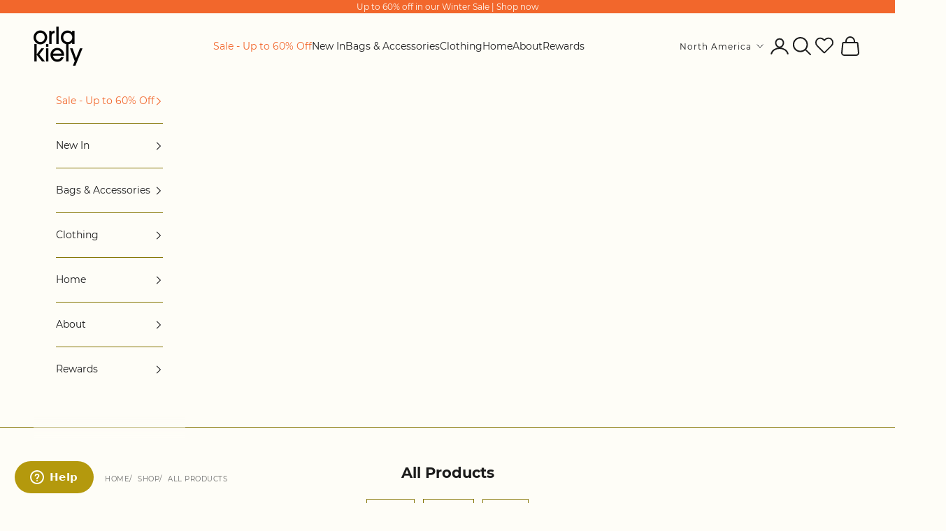

--- FILE ---
content_type: text/html; charset=utf-8
request_url: https://orlakiely.com/en-us/collections/all
body_size: 80507
content:
<!doctype html>

<html lang="en" dir="ltr">
  <head>
    <meta charset="utf-8">
    <meta name="viewport" content="width=device-width, initial-scale=1.0, height=device-height, minimum-scale=1.0, maximum-scale=5.0">
    <meta name="google-site-verification" content="8VB_dzg6UzVJZWM-x5W5LCNTFw4JReey47mpua38gx8" />
    <title>All Products</title>
<link rel="shortcut icon" href="//orlakiely.com/cdn/shop/files/CORE_CLASSIC-MULTI-STEM_SQUARE.jpg?v=1613050889&width=96">
      <link rel="apple-touch-icon" href="//orlakiely.com/cdn/shop/files/CORE_CLASSIC-MULTI-STEM_SQUARE.jpg?v=1613050889&width=180"><link rel="preconnect" href="https://fonts.shopifycdn.com" crossorigin><link rel="stylesheet" href="https://use.typekit.net/vho7boy.css"><link rel="preload" href="//orlakiely.com/cdn/fonts/montserrat/montserrat_n4.81949fa0ac9fd2021e16436151e8eaa539321637.woff2" as="font" type="font/woff2" crossorigin><link rel="preload" href="//orlakiely.com/cdn/fonts/montserrat/montserrat_n4.81949fa0ac9fd2021e16436151e8eaa539321637.woff2" as="font" type="font/woff2" crossorigin><meta property="og:type" content="website">
  <meta property="og:title" content="All Products"><meta property="og:url" content="https://orlakiely.com/en-us/collections/all">
<meta property="og:site_name" content="Orla Kiely"><meta name="twitter:card" content="summary"><meta name="twitter:title" content="All Products">
  <meta name="twitter:description" content=""><script async crossorigin fetchpriority="high" src="/cdn/shopifycloud/importmap-polyfill/es-modules-shim.2.4.0.js"></script>
<script type="application/ld+json">
  {
    "@context": "https://schema.org",
    "@type": "BreadcrumbList",
    "itemListElement": [{
        "@type": "ListItem",
        "position": 1,
        "name": "Home",
        "item": "https://orlakiely.com"
      },{
            "@type": "ListItem",
            "position": 2,
            "name": "All Products",
            "item": "https://orlakiely.com/en-us/collections/all"
          }]
  }
</script><style>/* Typography (heading) */
  @font-face {
  font-family: Montserrat;
  font-weight: 400;
  font-style: normal;
  font-display: fallback;
  src: url("//orlakiely.com/cdn/fonts/montserrat/montserrat_n4.81949fa0ac9fd2021e16436151e8eaa539321637.woff2") format("woff2"),
       url("//orlakiely.com/cdn/fonts/montserrat/montserrat_n4.a6c632ca7b62da89c3594789ba828388aac693fe.woff") format("woff");
}

@font-face {
  font-family: Montserrat;
  font-weight: 400;
  font-style: italic;
  font-display: fallback;
  src: url("//orlakiely.com/cdn/fonts/montserrat/montserrat_i4.5a4ea298b4789e064f62a29aafc18d41f09ae59b.woff2") format("woff2"),
       url("//orlakiely.com/cdn/fonts/montserrat/montserrat_i4.072b5869c5e0ed5b9d2021e4c2af132e16681ad2.woff") format("woff");
}

@font-face {
  font-family: Montserrat;
  font-weight: 900;
  font-style: normal;
  font-display: fallback;
  src: url("//orlakiely.com/cdn/fonts/montserrat/montserrat_n9.680ded1be351aa3bf3b3650ac5f6df485af8a07c.woff2") format("woff2"),
       url("//orlakiely.com/cdn/fonts/montserrat/montserrat_n9.0cc5aaeff26ef35c23b69a061997d78c9697a382.woff") format("woff");
}

/* Typography (body) */
  @font-face {
  font-family: Montserrat;
  font-weight: 400;
  font-style: normal;
  font-display: fallback;
  src: url("//orlakiely.com/cdn/fonts/montserrat/montserrat_n4.81949fa0ac9fd2021e16436151e8eaa539321637.woff2") format("woff2"),
       url("//orlakiely.com/cdn/fonts/montserrat/montserrat_n4.a6c632ca7b62da89c3594789ba828388aac693fe.woff") format("woff");
}

@font-face {
  font-family: Montserrat;
  font-weight: 400;
  font-style: italic;
  font-display: fallback;
  src: url("//orlakiely.com/cdn/fonts/montserrat/montserrat_i4.5a4ea298b4789e064f62a29aafc18d41f09ae59b.woff2") format("woff2"),
       url("//orlakiely.com/cdn/fonts/montserrat/montserrat_i4.072b5869c5e0ed5b9d2021e4c2af132e16681ad2.woff") format("woff");
}

@font-face {
  font-family: Montserrat;
  font-weight: 700;
  font-style: normal;
  font-display: fallback;
  src: url("//orlakiely.com/cdn/fonts/montserrat/montserrat_n7.3c434e22befd5c18a6b4afadb1e3d77c128c7939.woff2") format("woff2"),
       url("//orlakiely.com/cdn/fonts/montserrat/montserrat_n7.5d9fa6e2cae713c8fb539a9876489d86207fe957.woff") format("woff");
}

@font-face {
  font-family: Montserrat;
  font-weight: 700;
  font-style: italic;
  font-display: fallback;
  src: url("//orlakiely.com/cdn/fonts/montserrat/montserrat_i7.a0d4a463df4f146567d871890ffb3c80408e7732.woff2") format("woff2"),
       url("//orlakiely.com/cdn/fonts/montserrat/montserrat_i7.f6ec9f2a0681acc6f8152c40921d2a4d2e1a2c78.woff") format("woff");
}

:root {
    /* Container */
    --container-max-width: 100%;
    --container-xxs-max-width: 27.5rem; /* 440px */
    --container-xs-max-width: 42.5rem; /* 680px */
    --container-sm-max-width: 61.25rem; /* 980px */
    --container-md-max-width: 71.875rem; /* 1150px */
    --container-lg-max-width: 78.75rem; /* 1260px */
    --container-xl-max-width: 85rem; /* 1360px */
    --container-gutter: 1.25rem;

    --section-vertical-spacing: 2rem;
    --section-vertical-spacing-tight:2rem;

    --section-stack-gap:1.5rem;
    --section-stack-gap-tight:1.5rem;

    /* Form settings */
    --form-gap: 1.25rem; /* Gap between fieldset and submit button */
    --fieldset-gap: 1rem; /* Gap between each form input within a fieldset */
    --form-control-gap: 0.625rem; /* Gap between input and label (ignored for floating label) */
    --checkbox-control-gap: 0.75rem; /* Horizontal gap between checkbox and its associated label */
    --input-padding-block: 0.65rem; /* Vertical padding for input, textarea and native select */
    --input-padding-inline: 0.8rem; /* Horizontal padding for input, textarea and native select */
    --checkbox-size: 0.875rem; /* Size (width and height) for checkbox */

    /* Other sizes */
    --sticky-area-height: calc(var(--announcement-bar-is-sticky, 0) * var(--announcement-bar-height, 0px) + var(--header-is-sticky, 0) * var(--header-is-visible, 1) * var(--header-height, 0px));

    /* RTL support */
    --transform-logical-flip: 1;
    --transform-origin-start: left;
    --transform-origin-end: right;

    /**
     * ---------------------------------------------------------------------
     * TYPOGRAPHY
     * ---------------------------------------------------------------------
     */

    /* Font properties */
    --heading-font-family: Montserrat, sans-serif;
    --heading-font-weight: 400;
    --heading-font-style: normal;
    --heading-text-transform: normal;
    --heading-letter-spacing: 0.05em;
    --text-font-family: Montserrat, sans-serif;
    --text-font-weight: 400;
    --text-font-style: normal;
    --text-letter-spacing: 0.0em;
    --button-font: var(--text-font-style) var(--text-font-weight) var(--text-sm) / 1.65 var(--text-font-family);
    --button-text-transform: uppercase;
    --button-letter-spacing: 0.18em;

    /* Font sizes */--text-heading-size-factor: 1;
    --text-h1: max(0.6875rem, clamp(1.375rem, 1.146341463414634rem + 0.975609756097561vw, 2rem) * var(--text-heading-size-factor));
    --text-h2: max(0.6875rem, clamp(1.25rem, 1.0670731707317074rem + 0.7804878048780488vw, 1.75rem) * var(--text-heading-size-factor));
    --text-h3: max(0.6875rem, clamp(1.125rem, 1.0335365853658536rem + 0.3902439024390244vw, 1.375rem) * var(--text-heading-size-factor));
    --text-h4: max(0.6875rem, clamp(1rem, 0.9542682926829268rem + 0.1951219512195122vw, 1.125rem) * var(--text-heading-size-factor));
    --text-h5: calc(0.875rem * var(--text-heading-size-factor));
    --text-h6: calc(0.75rem * var(--text-heading-size-factor));

	--text-xs: 0.75rem;
	--text-sm: 0.8125rem;
	--text-base: 0.875rem;
	--text-lg: 1.0rem;
	--text-xl:  1.125rem;
	--text-2xl: 1.25rem;
	--text-3xl: 1.625rem;
	--text-4xl: 2.25rem;
	--text-5xl: 3.375rem;
	--text-6xl: 4.5rem;
	--text-7xl: 5.5rem;
	--text-8xl: 6.0rem;
	--text-9xl: 6.5rem;

    /* Rounded variables (used for border radius) */
    --rounded-full: 9999px;
    --button-border-radius: 0.0rem;
    --input-border-radius: 0.0rem;

    /* Box shadow */
    --shadow-sm: 0 2px 8px rgb(0 0 0 / 0.05);
    --shadow: 0 5px 15px rgb(0 0 0 / 0.05);
    --shadow-md: 0 5px 30px rgb(0 0 0 / 0.05);
    --shadow-block: px px px rgb(var(--text-primary) / 0.0);

    /**
     * ---------------------------------------------------------------------
     * OTHER
     * ---------------------------------------------------------------------
     */

    --checkmark-svg-url: url(//orlakiely.com/cdn/shop/t/206/assets/checkmark.svg?v=131947175418303264821767950231);
    --cursor-zoom-in-svg-url: url(//orlakiely.com/cdn/shop/t/206/assets/cursor-zoom-in.svg?v=134286719554183877971767950230);
  }

  [dir="rtl"]:root {
    /* RTL support */
    --transform-logical-flip: -1;
    --transform-origin-start: right;
    --transform-origin-end: left;
  }

  @media screen and (min-width: 700px) {
    :root {
     	 /* Typography (font size) */
		--text-xs: 0.75rem;
		--text-sm: 0.8125rem;
		--text-base: 0.875rem;
		--text-lg: 1.0rem;
		--text-xl: 1.25rem;
		--text-2xl: 1.375rem;
		--text-3xl: 2.625rem;
		--text-4xl: 4.375rem;
		--text-5xl: 6.375rem;
		--text-6xl: 8.875rem;
		--text-7xl: 11.875rem;
		--text-8xl: 15.375rem;
		--text-9xl: 19.375rem;

		/* Spacing settings */
		--container-gutter: 2rem;
    }
  }

  @media screen and (min-width: 1000px) {
    :root {
      /* Spacing settings */
      --container-gutter: 3rem;

      --section-vertical-spacing: 3rem;
      --section-vertical-spacing-tight: 3rem;

      --section-stack-gap:2.25rem;
      --section-stack-gap-tight:2.25rem;
    }
  }:root {/* Overlay used for modal */
    --page-overlay: 0 0 0 / 0.4;

    /* We use the first scheme background as default */
    --page-background: ;

    /* Product colors */
    --on-sale-text: 33 33 33;
    --on-sale-badge-background: 33 33 33;
    --on-sale-badge-text: 222 189 143;
    --sold-out-badge-background: 239 239 239;
    --sold-out-badge-text: 0 0 0 / 0.65;
    --custom-badge-background: 28 28 28;
    --custom-badge-text: 255 255 255;
    --star-color: 180 153 13;

    /* Status colors */
    --success-background: 212 227 203;
    --success-text: 48 122 7;
    --warning-background: 253 241 224;
    --warning-text: 237 138 0;
    --error-background: 243 204 204;
    --error-text: 203 43 43;
  }.color-scheme--scheme-1 {
      /* Color settings */--accent: 134 119 6;
      --text-color: 28 28 28;
      --background: 254 253 247 / 1.0;
      --background-without-opacity: 254 253 247;
      --background-gradient: ;--border-color: 220 219 214;/* Button colors */
      --button-background: 134 119 6;
      --button-text-color: 254 253 247;

      /* Circled buttons */
      --circle-button-background: 134 119 6;
      --circle-button-text-color: 254 253 247;

      /* custom colors */
      --custom-highlight-color: 134 119 6;
      --custom-highlight-color-2: 225 133 51;

    }.shopify-section:has(.section-spacing.color-scheme--bg-9266099a751dea236c9c9890f403c562) + .shopify-section:has(.section-spacing.color-scheme--bg-9266099a751dea236c9c9890f403c562:not(.bordered-section)) .section-spacing {
      padding-block-start: 0;
    }.color-scheme--scheme-2 {
      /* Color settings */--accent: 254 253 247;
      --text-color: 254 253 247;
      --background: 134 119 6 / 1.0;
      --background-without-opacity: 134 119 6;
      --background-gradient: ;--border-color: 152 139 42;/* Button colors */
      --button-background: 254 253 247;
      --button-text-color: 64 64 65;

      /* Circled buttons */
      --circle-button-background: 254 253 247;
      --circle-button-text-color: 64 64 65;

      /* custom colors */
      --custom-highlight-color: 254 253 247;
      --custom-highlight-color-2: 225 133 51;

    }.shopify-section:has(.section-spacing.color-scheme--bg-cf36325a8425c6af46f3a6561271381d) + .shopify-section:has(.section-spacing.color-scheme--bg-cf36325a8425c6af46f3a6561271381d:not(.bordered-section)) .section-spacing {
      padding-block-start: 0;
    }.color-scheme--scheme-3 {
      /* Color settings */--accent: 180 153 13;
      --text-color: 64 64 65;
      --background: 248 240 215 / 1.0;
      --background-without-opacity: 248 240 215;
      --background-gradient: ;--border-color: 220 214 193;/* Button colors */
      --button-background: 180 153 13;
      --button-text-color: 254 253 247;

      /* Circled buttons */
      --circle-button-background: 180 153 13;
      --circle-button-text-color: 254 253 247;

      /* custom colors */
      --custom-highlight-color: 156 148 9;
      --custom-highlight-color-2: 225 133 51;

    }.shopify-section:has(.section-spacing.color-scheme--bg-a9ec28d5e5815b65e17dc1b6d146f6fc) + .shopify-section:has(.section-spacing.color-scheme--bg-a9ec28d5e5815b65e17dc1b6d146f6fc:not(.bordered-section)) .section-spacing {
      padding-block-start: 0;
    }.color-scheme--scheme-4 {
      /* Color settings */--accent: 255 255 255;
      --text-color: 255 255 255;
      --background: 0 0 0 / 0.0;
      --background-without-opacity: 0 0 0;
      --background-gradient: ;--border-color: 255 255 255;/* Button colors */
      --button-background: 255 255 255;
      --button-text-color: 28 28 28;

      /* Circled buttons */
      --circle-button-background: 255 255 255;
      --circle-button-text-color: 28 28 28;

      /* custom colors */
      --custom-highlight-color: 156 148 9;
      --custom-highlight-color-2: 254 253 247;

    }.shopify-section:has(.section-spacing.color-scheme--bg-3671eee015764974ee0aef1536023e0f) + .shopify-section:has(.section-spacing.color-scheme--bg-3671eee015764974ee0aef1536023e0f:not(.bordered-section)) .section-spacing {
      padding-block-start: 0;
    }.color-scheme--scheme-6aa9eb9f-3d93-4ded-9cf7-d06398f0438c {
      /* Color settings */--accent: 254 253 247;
      --text-color: 254 253 247;
      --background: 242 114 163 / 1.0;
      --background-without-opacity: 242 114 163;
      --background-gradient: ;--border-color: 244 135 176;/* Button colors */
      --button-background: 254 253 247;
      --button-text-color: 64 64 65;

      /* Circled buttons */
      --circle-button-background: 254 253 247;
      --circle-button-text-color: 64 64 65;

      /* custom colors */
      --custom-highlight-color: 156 148 9;
      --custom-highlight-color-2: 225 133 51;

    }.shopify-section:has(.section-spacing.color-scheme--bg-e713bbdcc1c95ffa5e1cab66e94dd91a) + .shopify-section:has(.section-spacing.color-scheme--bg-e713bbdcc1c95ffa5e1cab66e94dd91a:not(.bordered-section)) .section-spacing {
      padding-block-start: 0;
    }.color-scheme--scheme-c7b6a99a-2242-45f2-ba42-4c109bfe881d {
      /* Color settings */--accent: 254 253 247;
      --text-color: 254 253 247;
      --background: 134 119 6 / 1.0;
      --background-without-opacity: 134 119 6;
      --background-gradient: ;--border-color: 152 139 42;/* Button colors */
      --button-background: 254 253 247;
      --button-text-color: 28 28 28;

      /* Circled buttons */
      --circle-button-background: 134 119 6;
      --circle-button-text-color: 254 253 247;

      /* custom colors */
      --custom-highlight-color: 254 253 247;
      --custom-highlight-color-2: 225 133 51;

    }.shopify-section:has(.section-spacing.color-scheme--bg-cf36325a8425c6af46f3a6561271381d) + .shopify-section:has(.section-spacing.color-scheme--bg-cf36325a8425c6af46f3a6561271381d:not(.bordered-section)) .section-spacing {
      padding-block-start: 0;
    }.color-scheme--scheme-dff0a342-81d5-40a9-800d-1492f5f24222 {
      /* Color settings */--accent: 254 253 247;
      --text-color: 254 253 247;
      --background: 156 148 9 / 1.0;
      --background-without-opacity: 156 148 9;
      --background-gradient: ;--border-color: 171 164 45;/* Button colors */
      --button-background: 254 253 247;
      --button-text-color: 64 64 65;

      /* Circled buttons */
      --circle-button-background: 254 253 247;
      --circle-button-text-color: 64 64 65;

      /* custom colors */
      --custom-highlight-color: 254 253 247;
      --custom-highlight-color-2: 225 133 51;

    }.shopify-section:has(.section-spacing.color-scheme--bg-7f8c58405b5f0d6a3baf13646f3a423d) + .shopify-section:has(.section-spacing.color-scheme--bg-7f8c58405b5f0d6a3baf13646f3a423d:not(.bordered-section)) .section-spacing {
      padding-block-start: 0;
    }.color-scheme--scheme-299becff-02f8-4448-b0a1-7b5b01cb06c4 {
      /* Color settings */--accent: 180 153 13;
      --text-color: 254 253 247;
      --background: 32 32 32 / 1.0;
      --background-without-opacity: 32 32 32;
      --background-gradient: ;--border-color: 65 65 64;/* Button colors */
      --button-background: 180 153 13;
      --button-text-color: 254 253 247;

      /* Circled buttons */
      --circle-button-background: 180 153 13;
      --circle-button-text-color: 254 253 247;

      /* custom colors */
      --custom-highlight-color: 156 148 9;
      --custom-highlight-color-2: 225 133 51;

    }.shopify-section:has(.section-spacing.color-scheme--bg-b727e081050165ff80c8a12c328a5b78) + .shopify-section:has(.section-spacing.color-scheme--bg-b727e081050165ff80c8a12c328a5b78:not(.bordered-section)) .section-spacing {
      padding-block-start: 0;
    }.color-scheme--scheme-f283a8a3-d0f7-400d-9895-8fe10db04c08 {
      /* Color settings */--accent: 254 253 247;
      --text-color: 254 253 247;
      --background: 214 185 11 / 1.0;
      --background-without-opacity: 214 185 11;
      --background-gradient: ;--border-color: 220 195 46;/* Button colors */
      --button-background: 254 253 247;
      --button-text-color: 64 64 65;

      /* Circled buttons */
      --circle-button-background: 254 253 247;
      --circle-button-text-color: 64 64 65;

      /* custom colors */
      --custom-highlight-color: 156 148 9;
      --custom-highlight-color-2: 225 133 51;

    }.shopify-section:has(.section-spacing.color-scheme--bg-1fd5a905ecb761723482cb1d99e40d71) + .shopify-section:has(.section-spacing.color-scheme--bg-1fd5a905ecb761723482cb1d99e40d71:not(.bordered-section)) .section-spacing {
      padding-block-start: 0;
    }.color-scheme--scheme-96b64ade-fd26-4ec1-bd46-6077ffdbe2b3 {
      /* Color settings */--accent: 254 253 247;
      --text-color: 254 253 247;
      --background: 224 100 31 / 1.0;
      --background-without-opacity: 224 100 31;
      --background-gradient: ;--border-color: 229 123 63;/* Button colors */
      --button-background: 254 253 247;
      --button-text-color: 64 64 65;

      /* Circled buttons */
      --circle-button-background: 254 253 247;
      --circle-button-text-color: 64 64 65;

      /* custom colors */
      --custom-highlight-color: 156 148 9;
      --custom-highlight-color-2: 224 100 31;

    }.shopify-section:has(.section-spacing.color-scheme--bg-3a3acff49552e2070eb73629a1e0b978) + .shopify-section:has(.section-spacing.color-scheme--bg-3a3acff49552e2070eb73629a1e0b978:not(.bordered-section)) .section-spacing {
      padding-block-start: 0;
    }.color-scheme--scheme-edb665da-2ab5-45d2-8159-d7f6c36b334e {
      /* Color settings */--accent: 180 153 13;
      --text-color: 254 253 247;
      --background: 166 200 196 / 1.0;
      --background-without-opacity: 166 200 196;
      --background-gradient: ;--border-color: 179 208 204;/* Button colors */
      --button-background: 180 153 13;
      --button-text-color: 254 253 247;

      /* Circled buttons */
      --circle-button-background: 180 153 13;
      --circle-button-text-color: 254 253 247;

      /* custom colors */
      --custom-highlight-color: 156 148 9;
      --custom-highlight-color-2: 225 133 51;

    }.shopify-section:has(.section-spacing.color-scheme--bg-8b810d9beb0275f2ba82f21069b3742f) + .shopify-section:has(.section-spacing.color-scheme--bg-8b810d9beb0275f2ba82f21069b3742f:not(.bordered-section)) .section-spacing {
      padding-block-start: 0;
    }.color-scheme--scheme-42c46476-415f-4688-911e-12f41fc758b9 {
      /* Color settings */--accent: 254 253 247;
      --text-color: 254 253 247;
      --background: 242 103 44 / 1.0;
      --background-without-opacity: 242 103 44;
      --background-gradient: ;--border-color: 244 126 74;/* Button colors */
      --button-background: 254 253 247;
      --button-text-color: 28 28 28;

      /* Circled buttons */
      --circle-button-background: 242 103 44;
      --circle-button-text-color: 254 253 247;

      /* custom colors */
      --custom-highlight-color: 156 148 9;
      --custom-highlight-color-2: 225 133 51;

    }.shopify-section:has(.section-spacing.color-scheme--bg-ffaf70cbe54b2e3f11e0927779ccff97) + .shopify-section:has(.section-spacing.color-scheme--bg-ffaf70cbe54b2e3f11e0927779ccff97:not(.bordered-section)) .section-spacing {
      padding-block-start: 0;
    }.color-scheme--scheme-805620f1-cf62-441d-9e41-ed3e81bccf82 {
      /* Color settings */--accent: 224 100 31;
      --text-color: 64 64 65;
      --background: 254 253 247 / 1.0;
      --background-without-opacity: 254 253 247;
      --background-gradient: ;--border-color: 226 225 220;/* Button colors */
      --button-background: 224 100 31;
      --button-text-color: 254 253 247;

      /* Circled buttons */
      --circle-button-background: 224 100 31;
      --circle-button-text-color: 254 253 247;

      /* custom colors */
      --custom-highlight-color: 156 148 9;
      --custom-highlight-color-2: 225 133 51;

    }.shopify-section:has(.section-spacing.color-scheme--bg-9266099a751dea236c9c9890f403c562) + .shopify-section:has(.section-spacing.color-scheme--bg-9266099a751dea236c9c9890f403c562:not(.bordered-section)) .section-spacing {
      padding-block-start: 0;
    }.color-scheme--scheme-8ebf8b5d-c8d2-4037-a809-7f13081e0980 {
      /* Color settings */--accent: 134 119 6;
      --text-color: 254 253 247;
      --background: 48 36 21 / 1.0;
      --background-without-opacity: 48 36 21;
      --background-gradient: ;--border-color: 79 69 55;/* Button colors */
      --button-background: 134 119 6;
      --button-text-color: 254 253 247;

      /* Circled buttons */
      --circle-button-background: 134 119 6;
      --circle-button-text-color: 254 253 247;

      /* custom colors */
      --custom-highlight-color: 134 119 6;
      --custom-highlight-color-2: 225 133 51;

    }.shopify-section:has(.section-spacing.color-scheme--bg-bcb8c99dbb949ce051d3372410cb0428) + .shopify-section:has(.section-spacing.color-scheme--bg-bcb8c99dbb949ce051d3372410cb0428:not(.bordered-section)) .section-spacing {
      padding-block-start: 0;
    }.color-scheme--scheme-182c25fe-18e1-4069-a37e-e0b5dcc6627c {
      /* Color settings */--accent: 254 253 247;
      --text-color: 254 253 247;
      --background: 50 20 3 / 1.0;
      --background-without-opacity: 50 20 3;
      --background-gradient: ;--border-color: 81 55 40;/* Button colors */
      --button-background: 254 253 247;
      --button-text-color: 254 253 247;

      /* Circled buttons */
      --circle-button-background: 254 253 247;
      --circle-button-text-color: 254 253 247;

      /* custom colors */
      --custom-highlight-color: 254 253 247;
      --custom-highlight-color-2: 225 133 51;

    }.shopify-section:has(.section-spacing.color-scheme--bg-bb656a40c5f77a63edf38e89c70222f5) + .shopify-section:has(.section-spacing.color-scheme--bg-bb656a40c5f77a63edf38e89c70222f5:not(.bordered-section)) .section-spacing {
      padding-block-start: 0;
    }.color-scheme--scheme-2c575079-9e0b-48c5-b26b-1ab9c386446f {
      /* Color settings */--accent: 28 28 28;
      --text-color: 28 28 28;
      --background: 254 253 247 / 1.0;
      --background-without-opacity: 254 253 247;
      --background-gradient: ;--border-color: 220 219 214;/* Button colors */
      --button-background: 28 28 28;
      --button-text-color: 218 192 154;

      /* Circled buttons */
      --circle-button-background: 134 119 6;
      --circle-button-text-color: 254 253 247;

      /* custom colors */
      --custom-highlight-color: 134 119 6;
      --custom-highlight-color-2: 180 153 13;

    }.shopify-section:has(.section-spacing.color-scheme--bg-9266099a751dea236c9c9890f403c562) + .shopify-section:has(.section-spacing.color-scheme--bg-9266099a751dea236c9c9890f403c562:not(.bordered-section)) .section-spacing {
      padding-block-start: 0;
    }.color-scheme--dialog {
      /* Color settings */--accent: 134 119 6;
      --text-color: 28 28 28;
      --background: 254 253 247 / 1.0;
      --background-without-opacity: 254 253 247;
      --background-gradient: ;--border-color: 220 219 214;/* Button colors */
      --button-background: 134 119 6;
      --button-text-color: 254 253 247;

      /* Circled buttons */
      --circle-button-background: 134 119 6;
      --circle-button-text-color: 254 253 247;
    }
</style>
<script>
  // This allows to expose several variables to the global scope, to be used in scripts
  window.themeVariables = {
    settings: {
      showPageTransition: null,
      pageType: "collection",
      moneyFormat: "${{amount}}",
      moneyWithCurrencyFormat: "${{amount}} USD",
      currencyCodeEnabled: false,
      cartType: "drawer",
      staggerMenuApparition: true
    },

    strings: {
      addedToCart: "Added to your cart!",
      closeGallery: "Close gallery",
      zoomGallery: "Zoom picture",
      errorGallery: "Image cannot be loaded",
      shippingEstimatorNoResults: "Sorry, we do not ship to your address.",
      shippingEstimatorOneResult: "There is one shipping rate for your address:",
      shippingEstimatorMultipleResults: "There are several shipping rates for your address:",
      shippingEstimatorError: "One or more error occurred while retrieving shipping rates:",
      next: "Next",
      previous: "Previous"
    },

    mediaQueries: {
      'sm': 'screen and (min-width: 700px)',
      'md': 'screen and (min-width: 1000px)',
      'lg': 'screen and (min-width: 1150px)',
      'xl': 'screen and (min-width: 1400px)',
      '2xl': 'screen and (min-width: 1600px)',
      'sm-max': 'screen and (max-width: 699px)',
      'md-max': 'screen and (max-width: 999px)',
      'lg-max': 'screen and (max-width: 1149px)',
      'xl-max': 'screen and (max-width: 1399px)',
      '2xl-max': 'screen and (max-width: 1599px)',
      'motion-safe': '(prefers-reduced-motion: no-preference)',
      'motion-reduce': '(prefers-reduced-motion: reduce)',
      'supports-hover': 'screen and (pointer: fine)',
      'supports-touch': 'screen and (hover: none)'
    }
  };</script><script src="//orlakiely.com/cdn/shop/files/pandectes-rules.js?v=12319769908661197722"></script><script type="importmap">{
        "imports": {
          "vendor": "//orlakiely.com/cdn/shop/t/206/assets/vendor.min.js?v=166833309358212501051767950188",
          "theme": "//orlakiely.com/cdn/shop/t/206/assets/theme.js?v=15178672820602599591767950187",
          "photoswipe": "//orlakiely.com/cdn/shop/t/206/assets/photoswipe.min.js?v=13374349288281597431767950180"
        }
      }
    </script>

    <script type="module" src="//orlakiely.com/cdn/shop/t/206/assets/vendor.min.js?v=166833309358212501051767950188"></script>
    <script type="module" src="//orlakiely.com/cdn/shop/t/206/assets/theme.js?v=15178672820602599591767950187"></script>

    <script>window.performance && window.performance.mark && window.performance.mark('shopify.content_for_header.start');</script><meta name="google-site-verification" content="1ARGB1AyFvItf576hC28QAok1ImtxvmQxBvkva108hM">
<meta id="shopify-digital-wallet" name="shopify-digital-wallet" content="/51274055863/digital_wallets/dialog">
<meta name="shopify-requires-components" content="true" product-ids="15658203939196,15658205413756,15658207379836,15658213769596,15675163214204,15675165868412,15703513071996,15703563043196,15703573234044">
<meta name="shopify-checkout-api-token" content="f250b3a6ac28a572e582b045339d72e4">
<meta id="in-context-paypal-metadata" data-shop-id="51274055863" data-venmo-supported="true" data-environment="production" data-locale="en_US" data-paypal-v4="true" data-currency="USD">
<link rel="alternate" type="application/atom+xml" title="Feed" href="/en-us/collections/all.atom" />
<link rel="next" href="/en-us/collections/all?page=2">
<link rel="alternate" hreflang="x-default" href="https://orlakiely.com/collections/all">
<link rel="alternate" hreflang="en" href="https://orlakiely.com/collections/all">
<link rel="alternate" hreflang="en-GG" href="https://orlakiely.com/en-bi/collections/all">
<link rel="alternate" hreflang="en-IM" href="https://orlakiely.com/en-bi/collections/all">
<link rel="alternate" hreflang="en-JE" href="https://orlakiely.com/en-bi/collections/all">
<link rel="alternate" hreflang="en-JP" href="https://orlakiely.com/en-ea/collections/all">
<link rel="alternate" hreflang="en-HK" href="https://orlakiely.com/en-ea/collections/all">
<link rel="alternate" hreflang="en-SG" href="https://orlakiely.com/en-ea/collections/all">
<link rel="alternate" hreflang="en-KR" href="https://orlakiely.com/en-ea/collections/all">
<link rel="alternate" hreflang="en-TH" href="https://orlakiely.com/en-ea/collections/all">
<link rel="alternate" hreflang="en-AT" href="https://orlakiely.com/en-eu/collections/all">
<link rel="alternate" hreflang="en-BE" href="https://orlakiely.com/en-eu/collections/all">
<link rel="alternate" hreflang="en-FR" href="https://orlakiely.com/en-eu/collections/all">
<link rel="alternate" hreflang="en-DE" href="https://orlakiely.com/en-eu/collections/all">
<link rel="alternate" hreflang="en-IE" href="https://orlakiely.com/en-eu/collections/all">
<link rel="alternate" hreflang="en-IT" href="https://orlakiely.com/en-eu/collections/all">
<link rel="alternate" hreflang="en-NL" href="https://orlakiely.com/en-eu/collections/all">
<link rel="alternate" hreflang="en-PT" href="https://orlakiely.com/en-eu/collections/all">
<link rel="alternate" hreflang="en-ES" href="https://orlakiely.com/en-eu/collections/all">
<link rel="alternate" hreflang="en-SE" href="https://orlakiely.com/en-eu/collections/all">
<link rel="alternate" hreflang="en-DK" href="https://orlakiely.com/en-eu/collections/all">
<link rel="alternate" hreflang="en-HR" href="https://orlakiely.com/en-eu/collections/all">
<link rel="alternate" hreflang="en-CY" href="https://orlakiely.com/en-eu/collections/all">
<link rel="alternate" hreflang="en-CZ" href="https://orlakiely.com/en-eu/collections/all">
<link rel="alternate" hreflang="en-EE" href="https://orlakiely.com/en-eu/collections/all">
<link rel="alternate" hreflang="en-FI" href="https://orlakiely.com/en-eu/collections/all">
<link rel="alternate" hreflang="en-GR" href="https://orlakiely.com/en-eu/collections/all">
<link rel="alternate" hreflang="en-HU" href="https://orlakiely.com/en-eu/collections/all">
<link rel="alternate" hreflang="en-LV" href="https://orlakiely.com/en-eu/collections/all">
<link rel="alternate" hreflang="en-LT" href="https://orlakiely.com/en-eu/collections/all">
<link rel="alternate" hreflang="en-LU" href="https://orlakiely.com/en-eu/collections/all">
<link rel="alternate" hreflang="en-MT" href="https://orlakiely.com/en-eu/collections/all">
<link rel="alternate" hreflang="en-PL" href="https://orlakiely.com/en-eu/collections/all">
<link rel="alternate" hreflang="en-RO" href="https://orlakiely.com/en-eu/collections/all">
<link rel="alternate" hreflang="en-SK" href="https://orlakiely.com/en-eu/collections/all">
<link rel="alternate" hreflang="en-SI" href="https://orlakiely.com/en-eu/collections/all">
<link rel="alternate" hreflang="en-BG" href="https://orlakiely.com/en-eu/collections/all">
<link rel="alternate" hreflang="en-NO" href="https://orlakiely.com/en-neu/collections/all">
<link rel="alternate" hreflang="en-CH" href="https://orlakiely.com/en-neu/collections/all">
<link rel="alternate" hreflang="en-US" href="https://orlakiely.com/en-us/collections/all">
<link rel="alternate" hreflang="en-CA" href="https://orlakiely.com/en-us/collections/all">
<link rel="alternate" hreflang="en-AU" href="https://orlakiely.com/en-aunz/collections/all">
<link rel="alternate" hreflang="en-NZ" href="https://orlakiely.com/en-aunz/collections/all">
<link rel="alternate" type="application/json+oembed" href="https://orlakiely.com/en-us/collections/all.oembed">
<script async="async" src="/checkouts/internal/preloads.js?locale=en-US"></script>
<link rel="preconnect" href="https://shop.app" crossorigin="anonymous">
<script async="async" src="https://shop.app/checkouts/internal/preloads.js?locale=en-US&shop_id=51274055863" crossorigin="anonymous"></script>
<script id="apple-pay-shop-capabilities" type="application/json">{"shopId":51274055863,"countryCode":"GB","currencyCode":"USD","merchantCapabilities":["supports3DS"],"merchantId":"gid:\/\/shopify\/Shop\/51274055863","merchantName":"Orla Kiely","requiredBillingContactFields":["postalAddress","email","phone"],"requiredShippingContactFields":["postalAddress","email","phone"],"shippingType":"shipping","supportedNetworks":["visa","maestro","masterCard","amex","discover","elo"],"total":{"type":"pending","label":"Orla Kiely","amount":"1.00"},"shopifyPaymentsEnabled":true,"supportsSubscriptions":true}</script>
<script id="shopify-features" type="application/json">{"accessToken":"f250b3a6ac28a572e582b045339d72e4","betas":["rich-media-storefront-analytics"],"domain":"orlakiely.com","predictiveSearch":true,"shopId":51274055863,"locale":"en"}</script>
<script>var Shopify = Shopify || {};
Shopify.shop = "farrows-orlakiely.myshopify.com";
Shopify.locale = "en";
Shopify.currency = {"active":"USD","rate":"1.33809"};
Shopify.country = "US";
Shopify.theme = {"name":"Orla Kiely - 10.6.27 - Header Link Colour","id":184284348796,"schema_name":"Prestige","schema_version":"10.6.0","theme_store_id":855,"role":"main"};
Shopify.theme.handle = "null";
Shopify.theme.style = {"id":null,"handle":null};
Shopify.cdnHost = "orlakiely.com/cdn";
Shopify.routes = Shopify.routes || {};
Shopify.routes.root = "/en-us/";</script>
<script type="module">!function(o){(o.Shopify=o.Shopify||{}).modules=!0}(window);</script>
<script>!function(o){function n(){var o=[];function n(){o.push(Array.prototype.slice.apply(arguments))}return n.q=o,n}var t=o.Shopify=o.Shopify||{};t.loadFeatures=n(),t.autoloadFeatures=n()}(window);</script>
<script>
  window.ShopifyPay = window.ShopifyPay || {};
  window.ShopifyPay.apiHost = "shop.app\/pay";
  window.ShopifyPay.redirectState = null;
</script>
<script id="shop-js-analytics" type="application/json">{"pageType":"collection"}</script>
<script defer="defer" async type="module" src="//orlakiely.com/cdn/shopifycloud/shop-js/modules/v2/client.init-shop-cart-sync_C5BV16lS.en.esm.js"></script>
<script defer="defer" async type="module" src="//orlakiely.com/cdn/shopifycloud/shop-js/modules/v2/chunk.common_CygWptCX.esm.js"></script>
<script type="module">
  await import("//orlakiely.com/cdn/shopifycloud/shop-js/modules/v2/client.init-shop-cart-sync_C5BV16lS.en.esm.js");
await import("//orlakiely.com/cdn/shopifycloud/shop-js/modules/v2/chunk.common_CygWptCX.esm.js");

  window.Shopify.SignInWithShop?.initShopCartSync?.({"fedCMEnabled":true,"windoidEnabled":true});

</script>
<script>
  window.Shopify = window.Shopify || {};
  if (!window.Shopify.featureAssets) window.Shopify.featureAssets = {};
  window.Shopify.featureAssets['shop-js'] = {"shop-cart-sync":["modules/v2/client.shop-cart-sync_ZFArdW7E.en.esm.js","modules/v2/chunk.common_CygWptCX.esm.js"],"init-fed-cm":["modules/v2/client.init-fed-cm_CmiC4vf6.en.esm.js","modules/v2/chunk.common_CygWptCX.esm.js"],"shop-button":["modules/v2/client.shop-button_tlx5R9nI.en.esm.js","modules/v2/chunk.common_CygWptCX.esm.js"],"shop-cash-offers":["modules/v2/client.shop-cash-offers_DOA2yAJr.en.esm.js","modules/v2/chunk.common_CygWptCX.esm.js","modules/v2/chunk.modal_D71HUcav.esm.js"],"init-windoid":["modules/v2/client.init-windoid_sURxWdc1.en.esm.js","modules/v2/chunk.common_CygWptCX.esm.js"],"shop-toast-manager":["modules/v2/client.shop-toast-manager_ClPi3nE9.en.esm.js","modules/v2/chunk.common_CygWptCX.esm.js"],"init-shop-email-lookup-coordinator":["modules/v2/client.init-shop-email-lookup-coordinator_B8hsDcYM.en.esm.js","modules/v2/chunk.common_CygWptCX.esm.js"],"init-shop-cart-sync":["modules/v2/client.init-shop-cart-sync_C5BV16lS.en.esm.js","modules/v2/chunk.common_CygWptCX.esm.js"],"avatar":["modules/v2/client.avatar_BTnouDA3.en.esm.js"],"pay-button":["modules/v2/client.pay-button_FdsNuTd3.en.esm.js","modules/v2/chunk.common_CygWptCX.esm.js"],"init-customer-accounts":["modules/v2/client.init-customer-accounts_DxDtT_ad.en.esm.js","modules/v2/client.shop-login-button_C5VAVYt1.en.esm.js","modules/v2/chunk.common_CygWptCX.esm.js","modules/v2/chunk.modal_D71HUcav.esm.js"],"init-shop-for-new-customer-accounts":["modules/v2/client.init-shop-for-new-customer-accounts_ChsxoAhi.en.esm.js","modules/v2/client.shop-login-button_C5VAVYt1.en.esm.js","modules/v2/chunk.common_CygWptCX.esm.js","modules/v2/chunk.modal_D71HUcav.esm.js"],"shop-login-button":["modules/v2/client.shop-login-button_C5VAVYt1.en.esm.js","modules/v2/chunk.common_CygWptCX.esm.js","modules/v2/chunk.modal_D71HUcav.esm.js"],"init-customer-accounts-sign-up":["modules/v2/client.init-customer-accounts-sign-up_CPSyQ0Tj.en.esm.js","modules/v2/client.shop-login-button_C5VAVYt1.en.esm.js","modules/v2/chunk.common_CygWptCX.esm.js","modules/v2/chunk.modal_D71HUcav.esm.js"],"shop-follow-button":["modules/v2/client.shop-follow-button_Cva4Ekp9.en.esm.js","modules/v2/chunk.common_CygWptCX.esm.js","modules/v2/chunk.modal_D71HUcav.esm.js"],"checkout-modal":["modules/v2/client.checkout-modal_BPM8l0SH.en.esm.js","modules/v2/chunk.common_CygWptCX.esm.js","modules/v2/chunk.modal_D71HUcav.esm.js"],"lead-capture":["modules/v2/client.lead-capture_Bi8yE_yS.en.esm.js","modules/v2/chunk.common_CygWptCX.esm.js","modules/v2/chunk.modal_D71HUcav.esm.js"],"shop-login":["modules/v2/client.shop-login_D6lNrXab.en.esm.js","modules/v2/chunk.common_CygWptCX.esm.js","modules/v2/chunk.modal_D71HUcav.esm.js"],"payment-terms":["modules/v2/client.payment-terms_CZxnsJam.en.esm.js","modules/v2/chunk.common_CygWptCX.esm.js","modules/v2/chunk.modal_D71HUcav.esm.js"]};
</script>
<script>(function() {
  var isLoaded = false;
  function asyncLoad() {
    if (isLoaded) return;
    isLoaded = true;
    var urls = ["https:\/\/cdn-loyalty.yotpo.com\/loader\/j5XddMK4Zt29a85C5EQh3g.js?shop=farrows-orlakiely.myshopify.com","https:\/\/d18eg7dreypte5.cloudfront.net\/scripts\/integrations\/subscription.js?shop=farrows-orlakiely.myshopify.com","https:\/\/d18eg7dreypte5.cloudfront.net\/browse-abandonment\/smsbump_timer.js?shop=farrows-orlakiely.myshopify.com","\/\/procdn.swymrelay.com\/code\/swym_fb_pixel.js?shop=farrows-orlakiely.myshopify.com","https:\/\/cdn.rebuyengine.com\/onsite\/js\/rebuy.js?shop=farrows-orlakiely.myshopify.com","https:\/\/tools.luckyorange.com\/core\/lo.js?site-id=36b3edea\u0026shop=farrows-orlakiely.myshopify.com","\/\/staticw2.yotpo.com\/S0kupS9sxyzS8CndWUXp2eEgzV1TOn54SefzZpqI\/widget.js?shop=farrows-orlakiely.myshopify.com","\/\/cdn.shopify.com\/proxy\/721fe09d316dc44d2c9a7fdca89bd9fd9dc657681ae82f5d7bb52cdc97740a7c\/cdn.bogos.io\/script_tag\/secomapp.scripttag.js?shop=farrows-orlakiely.myshopify.com\u0026sp-cache-control=cHVibGljLCBtYXgtYWdlPTkwMA"];
    for (var i = 0; i < urls.length; i++) {
      var s = document.createElement('script');
      s.type = 'text/javascript';
      s.async = true;
      s.src = urls[i];
      var x = document.getElementsByTagName('script')[0];
      x.parentNode.insertBefore(s, x);
    }
  };
  if(window.attachEvent) {
    window.attachEvent('onload', asyncLoad);
  } else {
    window.addEventListener('load', asyncLoad, false);
  }
})();</script>
<script id="__st">var __st={"a":51274055863,"offset":0,"reqid":"2c65a189-a157-48dc-97e2-6b8bb264d0c4-1768737937","pageurl":"orlakiely.com\/en-us\/collections\/all","u":"b85f3962359f","p":"collection","rtyp":"collection","rid":264504803511};</script>
<script>window.ShopifyPaypalV4VisibilityTracking = true;</script>
<script id="captcha-bootstrap">!function(){'use strict';const t='contact',e='account',n='new_comment',o=[[t,t],['blogs',n],['comments',n],[t,'customer']],c=[[e,'customer_login'],[e,'guest_login'],[e,'recover_customer_password'],[e,'create_customer']],r=t=>t.map((([t,e])=>`form[action*='/${t}']:not([data-nocaptcha='true']) input[name='form_type'][value='${e}']`)).join(','),a=t=>()=>t?[...document.querySelectorAll(t)].map((t=>t.form)):[];function s(){const t=[...o],e=r(t);return a(e)}const i='password',u='form_key',d=['recaptcha-v3-token','g-recaptcha-response','h-captcha-response',i],f=()=>{try{return window.sessionStorage}catch{return}},m='__shopify_v',_=t=>t.elements[u];function p(t,e,n=!1){try{const o=window.sessionStorage,c=JSON.parse(o.getItem(e)),{data:r}=function(t){const{data:e,action:n}=t;return t[m]||n?{data:e,action:n}:{data:t,action:n}}(c);for(const[e,n]of Object.entries(r))t.elements[e]&&(t.elements[e].value=n);n&&o.removeItem(e)}catch(o){console.error('form repopulation failed',{error:o})}}const l='form_type',E='cptcha';function T(t){t.dataset[E]=!0}const w=window,h=w.document,L='Shopify',v='ce_forms',y='captcha';let A=!1;((t,e)=>{const n=(g='f06e6c50-85a8-45c8-87d0-21a2b65856fe',I='https://cdn.shopify.com/shopifycloud/storefront-forms-hcaptcha/ce_storefront_forms_captcha_hcaptcha.v1.5.2.iife.js',D={infoText:'Protected by hCaptcha',privacyText:'Privacy',termsText:'Terms'},(t,e,n)=>{const o=w[L][v],c=o.bindForm;if(c)return c(t,g,e,D).then(n);var r;o.q.push([[t,g,e,D],n]),r=I,A||(h.body.append(Object.assign(h.createElement('script'),{id:'captcha-provider',async:!0,src:r})),A=!0)});var g,I,D;w[L]=w[L]||{},w[L][v]=w[L][v]||{},w[L][v].q=[],w[L][y]=w[L][y]||{},w[L][y].protect=function(t,e){n(t,void 0,e),T(t)},Object.freeze(w[L][y]),function(t,e,n,w,h,L){const[v,y,A,g]=function(t,e,n){const i=e?o:[],u=t?c:[],d=[...i,...u],f=r(d),m=r(i),_=r(d.filter((([t,e])=>n.includes(e))));return[a(f),a(m),a(_),s()]}(w,h,L),I=t=>{const e=t.target;return e instanceof HTMLFormElement?e:e&&e.form},D=t=>v().includes(t);t.addEventListener('submit',(t=>{const e=I(t);if(!e)return;const n=D(e)&&!e.dataset.hcaptchaBound&&!e.dataset.recaptchaBound,o=_(e),c=g().includes(e)&&(!o||!o.value);(n||c)&&t.preventDefault(),c&&!n&&(function(t){try{if(!f())return;!function(t){const e=f();if(!e)return;const n=_(t);if(!n)return;const o=n.value;o&&e.removeItem(o)}(t);const e=Array.from(Array(32),(()=>Math.random().toString(36)[2])).join('');!function(t,e){_(t)||t.append(Object.assign(document.createElement('input'),{type:'hidden',name:u})),t.elements[u].value=e}(t,e),function(t,e){const n=f();if(!n)return;const o=[...t.querySelectorAll(`input[type='${i}']`)].map((({name:t})=>t)),c=[...d,...o],r={};for(const[a,s]of new FormData(t).entries())c.includes(a)||(r[a]=s);n.setItem(e,JSON.stringify({[m]:1,action:t.action,data:r}))}(t,e)}catch(e){console.error('failed to persist form',e)}}(e),e.submit())}));const S=(t,e)=>{t&&!t.dataset[E]&&(n(t,e.some((e=>e===t))),T(t))};for(const o of['focusin','change'])t.addEventListener(o,(t=>{const e=I(t);D(e)&&S(e,y())}));const B=e.get('form_key'),M=e.get(l),P=B&&M;t.addEventListener('DOMContentLoaded',(()=>{const t=y();if(P)for(const e of t)e.elements[l].value===M&&p(e,B);[...new Set([...A(),...v().filter((t=>'true'===t.dataset.shopifyCaptcha))])].forEach((e=>S(e,t)))}))}(h,new URLSearchParams(w.location.search),n,t,e,['guest_login'])})(!0,!0)}();</script>
<script integrity="sha256-4kQ18oKyAcykRKYeNunJcIwy7WH5gtpwJnB7kiuLZ1E=" data-source-attribution="shopify.loadfeatures" defer="defer" src="//orlakiely.com/cdn/shopifycloud/storefront/assets/storefront/load_feature-a0a9edcb.js" crossorigin="anonymous"></script>
<script crossorigin="anonymous" defer="defer" src="//orlakiely.com/cdn/shopifycloud/storefront/assets/shopify_pay/storefront-65b4c6d7.js?v=20250812"></script>
<script data-source-attribution="shopify.dynamic_checkout.dynamic.init">var Shopify=Shopify||{};Shopify.PaymentButton=Shopify.PaymentButton||{isStorefrontPortableWallets:!0,init:function(){window.Shopify.PaymentButton.init=function(){};var t=document.createElement("script");t.src="https://orlakiely.com/cdn/shopifycloud/portable-wallets/latest/portable-wallets.en.js",t.type="module",document.head.appendChild(t)}};
</script>
<script data-source-attribution="shopify.dynamic_checkout.buyer_consent">
  function portableWalletsHideBuyerConsent(e){var t=document.getElementById("shopify-buyer-consent"),n=document.getElementById("shopify-subscription-policy-button");t&&n&&(t.classList.add("hidden"),t.setAttribute("aria-hidden","true"),n.removeEventListener("click",e))}function portableWalletsShowBuyerConsent(e){var t=document.getElementById("shopify-buyer-consent"),n=document.getElementById("shopify-subscription-policy-button");t&&n&&(t.classList.remove("hidden"),t.removeAttribute("aria-hidden"),n.addEventListener("click",e))}window.Shopify?.PaymentButton&&(window.Shopify.PaymentButton.hideBuyerConsent=portableWalletsHideBuyerConsent,window.Shopify.PaymentButton.showBuyerConsent=portableWalletsShowBuyerConsent);
</script>
<script data-source-attribution="shopify.dynamic_checkout.cart.bootstrap">document.addEventListener("DOMContentLoaded",(function(){function t(){return document.querySelector("shopify-accelerated-checkout-cart, shopify-accelerated-checkout")}if(t())Shopify.PaymentButton.init();else{new MutationObserver((function(e,n){t()&&(Shopify.PaymentButton.init(),n.disconnect())})).observe(document.body,{childList:!0,subtree:!0})}}));
</script>
<link id="shopify-accelerated-checkout-styles" rel="stylesheet" media="screen" href="https://orlakiely.com/cdn/shopifycloud/portable-wallets/latest/accelerated-checkout-backwards-compat.css" crossorigin="anonymous">
<style id="shopify-accelerated-checkout-cart">
        #shopify-buyer-consent {
  margin-top: 1em;
  display: inline-block;
  width: 100%;
}

#shopify-buyer-consent.hidden {
  display: none;
}

#shopify-subscription-policy-button {
  background: none;
  border: none;
  padding: 0;
  text-decoration: underline;
  font-size: inherit;
  cursor: pointer;
}

#shopify-subscription-policy-button::before {
  box-shadow: none;
}

      </style>

<script>window.performance && window.performance.mark && window.performance.mark('shopify.content_for_header.end');</script>
<link href="//orlakiely.com/cdn/shop/t/206/assets/theme.css?v=175126869088634423671767950185" rel="stylesheet" type="text/css" media="all" /><link href="//orlakiely.com/cdn/shop/t/206/assets/screen-size-visibility.css?v=140556186732424491911767950230" rel="stylesheet" type="text/css" media="all" />
    <link rel="stylesheet" href="//orlakiely.com/cdn/shop/t/206/assets/custom.css?v=117218101779151439801767950149">
    <script src="https://code.jquery.com/jquery-3.6.0.min.js" defer></script>
    <script src="//orlakiely.com/cdn/shop/t/206/assets/custom.js?v=31360817421269712281767950150" defer></script>

    

<script>
  document.addEventListener("DOMContentLoaded", function(event) {
    const style = document.getElementById('wsg-custom-style');
    if (typeof window.isWsgCustomer != "undefined" && isWsgCustomer) {
      style.innerHTML = `
        ${style.innerHTML} 
        /* A friend of hideWsg - this will _show_ only for wsg customers. Add class to an element to use */
        .showWsg {
          display: unset;
        }
        /* wholesale only CSS */
        .additional-checkout-buttons, .shopify-payment-button {
          display: none !important;
        }
        .wsg-proxy-container select {
          background-color: 
          ${
        document.querySelector('input').style.backgroundColor
          ? document.querySelector('input').style.backgroundColor
          : 'white'
        } !important;
        }
      `;
    } else {
      style.innerHTML = `
        ${style.innerHTML}
        /* Add CSS rules here for NOT wsg customers - great to hide elements from retail when we can't access the code driving the element */
        
      `;
    }

    if (typeof window.embedButtonBg !== undefined && typeof window.embedButtonText !== undefined && window.embedButtonBg !== window.embedButtonText) {
      style.innerHTML = `
        ${style.innerHTML}
        .wsg-button-fix {
          background: ${embedButtonBg} !important;
          border-color: ${embedButtonBg} !important;
          color: ${embedButtonText} !important;
        }
      `;
    }

    // =========================
    //         CUSTOM JS
    // ==========================
    if (document.querySelector(".wsg-proxy-container")) {
      initNodeObserver(wsgCustomJs);
    }
  })

  function wsgCustomJs() {

    // update button classes
    const button = document.querySelectorAll(".wsg-button-fix");
    let buttonClass = "Button Button--primary";
    buttonClass = buttonClass.split(" ");
    for (let i = 0; i < button.length; i++) {
      button[i].classList.add(... buttonClass);
    }

    // wsgCustomJs window placeholder
    // update secondary btn color on proxy cart
    if (document.getElementById("wsg-checkout-one")) {
      const checkoutButton = document.getElementById("wsg-checkout-one");
      let wsgBtnColor = window.getComputedStyle(checkoutButton).backgroundColor;
      let wsgBtnBackground = "none";
      let wsgBtnBorder = "thin solid " + wsgBtnColor;
      let wsgBtnPadding = window.getComputedStyle(checkoutButton).padding;
      let spofBtn = document.querySelectorAll(".spof-btn");
      for (let i = 0; i < spofBtn.length; i++) {
        spofBtn[i].style.background = wsgBtnBackground;
        spofBtn[i].style.color = wsgBtnColor;
        spofBtn[i].style.border = wsgBtnBorder;
        spofBtn[i].style.padding = wsgBtnPadding;
      }
    }

    // update Quick Order Form label
    if (typeof window.embedSPOFLabel != "undefined" && embedSPOFLabel) {
      document.querySelectorAll(".spof-btn").forEach(function(spofBtn) {
        spofBtn.removeAttribute("data-translation-selector");
        spofBtn.innerHTML = embedSPOFLabel;
      });
    }
  }

  function initNodeObserver(onChangeNodeCallback) {

    // Select the node that will be observed for mutations
    const targetNode = document.querySelector(".wsg-proxy-container");

    // Options for the observer (which mutations to observe)
    const config = {
      attributes: true,
      childList: true,
      subtree: true
    };

    // Callback function to execute when mutations are observed
    const callback = function(mutationsList, observer) {
      for (const mutation of mutationsList) {
        if (mutation.type === 'childList') {
          onChangeNodeCallback();
          observer.disconnect();
        }
      }
    };

    // Create an observer instance linked to the callback function
    const observer = new MutationObserver(callback);

    // Start observing the target node for configured mutations
    observer.observe(targetNode, config);
  }
</script>


<style id="wsg-custom-style">
  /* A friend of hideWsg - this will _show_ only for wsg customers. Add class to an element to use */
  .showWsg {
    display: none;
  }
  /* Signup/login */
  #wsg-signup select,
  #wsg-signup input,
  #wsg-signup textarea {
    height: 46px;
    border: thin solid #d1d1d1;
    padding: 6px 10px;
  }
  #wsg-signup textarea {
    min-height: 100px;
  }
  .wsg-login-input {
    height: 46px;
    border: thin solid #d1d1d1;
    padding: 6px 10px;
  }
  #wsg-signup select {
  }
/*   Quick Order Form */
  .wsg-table td {
    border: none;
    min-width: 150px;
  }
  .wsg-table tr {
    border-bottom: thin solid #d1d1d1; 
    border-left: none;
  }
  .wsg-table input[type="number"] {
    border: thin solid #d1d1d1;
    padding: 5px 15px;
    min-height: 42px;
  }
  #wsg-spof-link a {
    text-decoration: inherit;
    color: inherit;
  }
  .wsg-proxy-container {
    margin-top: 0% !important;
  }
  @media screen and (max-width:768px){
    .wsg-proxy-container .wsg-table input[type="number"] {
        max-width: 80%; 
    }
    .wsg-center img {
      width: 50px !important;
    }
    .wsg-variant-price-area {
      min-width: 70px !important;
    }
  }
  /* Submit button */
  #wsg-cart-update{
    padding: 8px 10px;
    min-height: 45px;
    max-width: 100% !important;
  }
  .wsg-table {
    background: inherit !important;
  }
  .wsg-spof-container-main {
    background: inherit !important;
  }
  /* General fixes */
  .wsg-hide-prices {
    opacity: 0;
  }
  .wsg-ws-only .button {
    margin: 0;
  }
 #wsg-login,
 #wsg-signup-container {
    margin-top: 30px !important;
    margin-bottom: 30px !important;
  }
  #wsg-login input.wsg-submit-copy,
  #wsg-account-create input.wsg-submit-copy,
  #wsg-signup-container #wsg-submit  {
    border: 1px solid #b4990d !important; 
    background: #b4990d !important; 
    color: white !important;
    cursor: pointer;
    padding: 10px;
  }
  .wsg-btn { 
    border: 1px solid #b4990d !important; 
    background: #b4990d !important; 
    color: white !important; 
  }
  .spof-btn { 
    border: 1px solid #b4990d !important; 
    background: transparent !important; 
    color: #b4990d !important; 
  } 
  #wsg-title {
    font-size: 30px !important;
  }
</style>

    <script>// This allows to expose several variables to the global scope, to be used in scripts
      window.theme = {
        pageType: "collection",
        moneyFormat: "${{amount}}",
        moneyWithCurrencyFormat: "${{amount}} USD",
        currencyCodeEnabled: false,
        productImageSize: null,
        searchMode: null,
        showPageTransition: null,
        showElementStaggering: null,
        showImageZooming: null,
        cartLimit: null
      };

      window.routes = {
        rootUrl: "\/en-us",
        rootUrlWithoutSlash: "\/en-us",
        cartUrl: "\/en-us\/cart",
        cartAddUrl: "\/en-us\/cart\/add",
        cartChangeUrl: "\/en-us\/cart\/change",
        searchUrl: "\/en-us\/search",
        productRecommendationsUrl: "\/en-us\/recommendations\/products"
      };window.stores = {
        active: null,
        UK: {
          name: null,
          url: null
        },
        EU: {
          name: null,
          url: null
        },
        US: {
          name: null,
          url: null
        }
      }

      window.languages = {
        cartAddNote: "Translation missing: en.cart.general.add_note",
        cartEditNote: "Translation missing: en.cart.general.edit_note",
        productImageLoadingError: "Translation missing: en.product.slideshow.image_loading_error",
        productFormAddToCart: "Translation missing: en.product.form.add_to_cart",
        productFormUnavailable: "Translation missing: en.product.form.unavailable",
        productFormSoldOut: "Translation missing: en.product.form.sold_out",
        shippingEstimatorOneResult: "Translation missing: en.cart.shipping_estimator.one_result_title",
        shippingEstimatorMoreResults: "Translation missing: en.cart.shipping_estimator.more_results_title",
        shippingEstimatorNoResults: "Translation missing: en.cart.shipping_estimator.no_results_title"
      };

      window.lazySizesConfig = {
        loadHidden: false,
        hFac: 0.5,
        expFactor: 2,
        ricTimeout: 150,
        lazyClass: 'Image--lazyLoad',
        loadingClass: 'Image--lazyLoading',
        loadedClass: 'Image--lazyLoaded'
      };

      document.documentElement.className = document.documentElement.className.replace('no-js', 'js');
      document.documentElement.style.setProperty('--window-height', window.innerHeight + 'px');

      // We do a quick detection of some features (we could use Modernizr but for so little...)
      (function() {
        document.documentElement.className += ((window.CSS && window.CSS.supports('(position: sticky) or (position: -webkit-sticky)')) ? ' supports-sticky' : ' no-supports-sticky');
        document.documentElement.className += (window.matchMedia('(-moz-touch-enabled: 1), (hover: none)')).matches ? ' no-supports-hover' : ' supports-hover';
      }());

      
    </script>

    <!-- Google Tag Manager -->
    <script>(function(w,d,s,l,i){w[l]=w[l]||[];w[l].push({'gtm.start':
    new Date().getTime(),event:'gtm.js'});var f=d.getElementsByTagName(s)[0],
    j=d.createElement(s),dl=l!='dataLayer'?'&l='+l:'';j.async=true;j.src=
    'https://www.googletagmanager.com/gtm.js?id='+i+dl;f.parentNode.insertBefore(j,f);
    })(window,document,'script','dataLayer','GTM-59K4NX8');</script>
    <!-- End Google Tag Manager -->

	

        
      <style>.rebuy-cart__shop-pay-button.rebuy-button.block{display:none !important;}</style>
    

    <meta name="google-site-verification" content="Qvva7jtKcAq3OXPpVJkF3PfWVcx1E2l3dpertxjik0w" />
  <!-- BEGIN app block: shopify://apps/pandectes-gdpr/blocks/banner/58c0baa2-6cc1-480c-9ea6-38d6d559556a -->
  
    
      <!-- TCF is active, scripts are loaded above -->
      
        <script>
          if (!window.PandectesRulesSettings) {
            window.PandectesRulesSettings = {"store":{"id":51274055863,"adminMode":false,"headless":false,"storefrontRootDomain":"","checkoutRootDomain":"","storefrontAccessToken":""},"banner":{"revokableTrigger":true,"cookiesBlockedByDefault":"7","hybridStrict":false,"isActive":true},"geolocation":{"auOnly":false,"brOnly":false,"caOnly":false,"chOnly":false,"euOnly":false,"jpOnly":false,"nzOnly":false,"thOnly":false,"zaOnly":false,"canadaOnly":false,"globalVisibility":true},"blocker":{"isActive":true,"googleConsentMode":{"isActive":true,"id":"","analyticsId":"","adwordsId":"","adStorageCategory":4,"analyticsStorageCategory":2,"functionalityStorageCategory":1,"personalizationStorageCategory":1,"securityStorageCategory":0,"customEvent":false,"redactData":false,"urlPassthrough":false,"dataLayerProperty":"dataLayer","waitForUpdate":500,"useNativeChannel":false,"debugMode":false},"facebookPixel":{"isActive":false,"id":"","ldu":false},"microsoft":{"isActive":false,"uetTags":""},"clarity":{"isActive":false,"id":""},"rakuten":{"isActive":false,"cmp":false,"ccpa":false},"gpcIsActive":true,"klaviyoIsActive":false,"defaultBlocked":7,"patterns":{"whiteList":[],"blackList":{"1":["blackcrow.ai","zdassets.com"],"2":[],"4":[],"8":[]},"iframesWhiteList":[],"iframesBlackList":{"1":[],"2":[],"4":[],"8":[]},"beaconsWhiteList":[],"beaconsBlackList":{"1":[],"2":[],"4":[],"8":[]}}}};
            const rulesScript = document.createElement('script');
            window.PandectesRulesSettings.auto = true;
            rulesScript.src = "https://cdn.shopify.com/extensions/019bd005-1071-7566-a990-dd9df4dd4365/gdpr-228/assets/pandectes-rules.js";
            const firstChild = document.head.firstChild;
            document.head.insertBefore(rulesScript, firstChild);
          }
        </script>
      
      <script>
        
          window.PandectesSettings = {"store":{"id":51274055863,"plan":"premium","theme":"Orla Kiely - 10.6.14f - Pandectes","primaryLocale":"en","adminMode":false,"headless":false,"storefrontRootDomain":"","checkoutRootDomain":"","storefrontAccessToken":""},"tsPublished":1755620289,"declaration":{"declDays":"","declName":"","declPath":"","declType":"","isActive":false,"showType":true,"declHours":"","declYears":"","declDomain":"","declMonths":"","declMinutes":"","declPurpose":"","declSeconds":"","declSession":"","showPurpose":false,"declProvider":"","showProvider":true,"declIntroText":"","declRetention":"","declFirstParty":"","declThirdParty":"","showDateGenerated":true},"language":{"unpublished":[],"languageMode":"Single","fallbackLanguage":"en","languageDetection":"locale","languagesSupported":[]},"texts":{"managed":{"headerText":{"en":"We care about your privacy"},"consentText":{"en":"We use first-party and third-party cookies to offer you the best experience through advertising and to help us better analyse and optimise your shopping experience. Learn more about how we, and others, use this information on our Privacy Policy page.\n"},"linkText":{"en":"Privacy Policy"},"imprintText":{"en":"Imprint"},"googleLinkText":{"en":"Google's Privacy Terms"},"allowButtonText":{"en":"Ok"},"denyButtonText":{"en":"No Thanks"},"dismissButtonText":{"en":"Ok"},"leaveSiteButtonText":{"en":"Leave this site"},"preferencesButtonText":{"en":"Manage preferences"},"cookiePolicyText":{"en":"Cookie policy"},"preferencesPopupTitleText":{"en":"Manage consent preferences"},"preferencesPopupIntroText":{"en":"We use cookies to optimize website functionality, analyze the performance, and provide personalized experience to you. Some cookies are essential to make the website operate and function correctly. Those cookies cannot be disabled. In this window you can manage your preference of cookies."},"preferencesPopupSaveButtonText":{"en":"Save preferences"},"preferencesPopupCloseButtonText":{"en":"Close"},"preferencesPopupAcceptAllButtonText":{"en":"Accept all"},"preferencesPopupRejectAllButtonText":{"en":"Reject all"},"cookiesDetailsText":{"en":"Cookies details"},"preferencesPopupAlwaysAllowedText":{"en":"Always allowed"},"accessSectionParagraphText":{"en":"You have the right to request access to your data at any time."},"accessSectionTitleText":{"en":"Data portability"},"accessSectionAccountInfoActionText":{"en":"Personal data"},"accessSectionDownloadReportActionText":{"en":"Request export"},"accessSectionGDPRRequestsActionText":{"en":"Data subject requests"},"accessSectionOrdersRecordsActionText":{"en":"Orders"},"rectificationSectionParagraphText":{"en":"You have the right to request your data to be updated whenever you think it is appropriate."},"rectificationSectionTitleText":{"en":"Data Rectification"},"rectificationCommentPlaceholder":{"en":"Describe what you want to be updated"},"rectificationCommentValidationError":{"en":"Comment is required"},"rectificationSectionEditAccountActionText":{"en":"Request an update"},"erasureSectionTitleText":{"en":"Right to be forgotten"},"erasureSectionParagraphText":{"en":"You have the right to ask all your data to be erased. After that, you will no longer be able to access your account."},"erasureSectionRequestDeletionActionText":{"en":"Request personal data deletion"},"consentDate":{"en":"Consent date"},"consentId":{"en":"Consent ID"},"consentSectionChangeConsentActionText":{"en":"Change consent preference"},"consentSectionConsentedText":{"en":"You consented to the cookies policy of this website on"},"consentSectionNoConsentText":{"en":"You have not consented to the cookies policy of this website."},"consentSectionTitleText":{"en":"Your cookie consent"},"consentStatus":{"en":"Consent preference"},"confirmationFailureMessage":{"en":"Your request was not verified. Please try again and if problem persists, contact store owner for assistance"},"confirmationFailureTitle":{"en":"A problem occurred"},"confirmationSuccessMessage":{"en":"We will soon get back to you as to your request."},"confirmationSuccessTitle":{"en":"Your request is verified"},"guestsSupportEmailFailureMessage":{"en":"Your request was not submitted. Please try again and if problem persists, contact store owner for assistance."},"guestsSupportEmailFailureTitle":{"en":"A problem occurred"},"guestsSupportEmailPlaceholder":{"en":"E-mail address"},"guestsSupportEmailSuccessMessage":{"en":"If you are registered as a customer of this store, you will soon receive an email with instructions on how to proceed."},"guestsSupportEmailSuccessTitle":{"en":"Thank you for your request"},"guestsSupportEmailValidationError":{"en":"Email is not valid"},"guestsSupportInfoText":{"en":"Please login with your customer account to further proceed."},"submitButton":{"en":"Submit"},"submittingButton":{"en":"Submitting..."},"cancelButton":{"en":"Cancel"},"declIntroText":{"en":"We use cookies to optimize website functionality, analyze the performance, and provide personalized experience to you. Some cookies are essential to make the website operate and function correctly. Those cookies cannot be disabled. In this window you can manage your preference of cookies."},"declName":{"en":"Name"},"declPurpose":{"en":"Purpose"},"declType":{"en":"Type"},"declRetention":{"en":"Retention"},"declProvider":{"en":"Provider"},"declFirstParty":{"en":"First-party"},"declThirdParty":{"en":"Third-party"},"declSeconds":{"en":"seconds"},"declMinutes":{"en":"minutes"},"declHours":{"en":"hours"},"declDays":{"en":"days"},"declMonths":{"en":"months"},"declYears":{"en":"years"},"declSession":{"en":"Session"},"declDomain":{"en":"Domain"},"declPath":{"en":"Path"}},"categories":{"strictlyNecessaryCookiesTitleText":{"en":"Strictly necessary cookies"},"strictlyNecessaryCookiesDescriptionText":{"en":"These cookies are essential in order to enable you to move around the website and use its features, such as accessing secure areas of the website. The website cannot function properly without these cookies."},"functionalityCookiesTitleText":{"en":"Functional cookies"},"functionalityCookiesDescriptionText":{"en":"These cookies enable the site to provide enhanced functionality and personalisation. They may be set by us or by third party providers whose services we have added to our pages. If you do not allow these cookies then some or all of these services may not function properly."},"performanceCookiesTitleText":{"en":"Performance cookies"},"performanceCookiesDescriptionText":{"en":"These cookies enable us to monitor and improve the performance of our website. For example, they allow us to count visits, identify traffic sources and see which parts of the site are most popular."},"targetingCookiesTitleText":{"en":"Targeting cookies"},"targetingCookiesDescriptionText":{"en":"These cookies may be set through our site by our advertising partners. They may be used by those companies to build a profile of your interests and show you relevant adverts on other sites.    They do not store directly personal information, but are based on uniquely identifying your browser and internet device. If you do not allow these cookies, you will experience less targeted advertising."},"unclassifiedCookiesTitleText":{"en":"Unclassified cookies"},"unclassifiedCookiesDescriptionText":{"en":"Unclassified cookies are cookies that we are in the process of classifying, together with the providers of individual cookies."}},"auto":{}},"library":{"previewMode":false,"fadeInTimeout":0,"defaultBlocked":7,"showLink":true,"showImprintLink":false,"showGoogleLink":false,"enabled":true,"cookie":{"expiryDays":365,"secure":true,"domain":""},"dismissOnScroll":false,"dismissOnWindowClick":false,"dismissOnTimeout":false,"palette":{"popup":{"background":"#FFFFFF","backgroundForCalculations":{"a":1,"b":255,"g":255,"r":255},"text":"#000000"},"button":{"background":"transparent","backgroundForCalculations":{"a":1,"b":255,"g":255,"r":255},"text":"#000000","textForCalculation":{"a":1,"b":0,"g":0,"r":0},"border":"#000000"}},"content":{"href":"/policies/privacy-policy","imprintHref":"","close":"&#10005;","target":"","logo":""},"window":"<div role=\"dialog\" aria-labelledby=\"cookieconsent:head\" aria-describedby=\"cookieconsent:desc\" id=\"pandectes-banner\" class=\"cc-window-wrapper cc-bottom-center-wrapper\"><div class=\"pd-cookie-banner-window cc-window {{classes}}\"><!--googleoff: all-->{{children}}<!--googleon: all--></div></div>","compliance":{"custom":"<div class=\"cc-compliance cc-highlight\">{{preferences}}{{allow}}{{deny}}</div>"},"type":"custom","layouts":{"basic":"{{header}}{{messagelink}}{{compliance}}"},"position":"bottom-center","theme":"wired","revokable":false,"animateRevokable":false,"revokableReset":false,"revokableLogoUrl":"","revokablePlacement":"bottom-left","revokableMarginHorizontal":15,"revokableMarginVertical":15,"static":false,"autoAttach":true,"hasTransition":true,"blacklistPage":[""],"elements":{"close":"<button aria-label=\"\" type=\"button\" class=\"cc-close\">{{close}}</button>","dismiss":"<button type=\"button\" class=\"cc-btn cc-btn-decision cc-dismiss\">{{dismiss}}</button>","allow":"<button type=\"button\" class=\"cc-btn cc-btn-decision cc-allow\">{{allow}}</button>","deny":"<button type=\"button\" class=\"cc-btn cc-btn-decision cc-deny\">{{deny}}</button>","preferences":"<button type=\"button\" class=\"cc-btn cc-settings\" onclick=\"Pandectes.fn.openPreferences()\">{{preferences}}</button>"}},"geolocation":{"auOnly":false,"brOnly":false,"caOnly":false,"chOnly":false,"euOnly":false,"jpOnly":false,"nzOnly":false,"thOnly":false,"zaOnly":false,"canadaOnly":false,"globalVisibility":true},"dsr":{"guestsSupport":false,"accessSectionDownloadReportAuto":false},"banner":{"resetTs":1755592754,"extraCss":"        .cc-banner-logo {max-width: 60em!important;}    @media(min-width: 768px) {.cc-window.cc-floating{max-width: 60em!important;width: 60em!important;}}    .cc-message, .pd-cookie-banner-window .cc-header, .cc-logo {text-align: left}    .cc-window-wrapper{z-index: 2147483647;}    .cc-window{z-index: 2147483647;font-family: inherit;}    .pd-cookie-banner-window .cc-header{font-family: inherit;}    .pd-cp-ui{font-family: inherit; background-color: #FFFFFF;color:#000000;}    button.pd-cp-btn, a.pd-cp-btn{}    input + .pd-cp-preferences-slider{background-color: rgba(0, 0, 0, 0.3)}    .pd-cp-scrolling-section::-webkit-scrollbar{background-color: rgba(0, 0, 0, 0.3)}    input:checked + .pd-cp-preferences-slider{background-color: rgba(0, 0, 0, 1)}    .pd-cp-scrolling-section::-webkit-scrollbar-thumb {background-color: rgba(0, 0, 0, 1)}    .pd-cp-ui-close{color:#000000;}    .pd-cp-preferences-slider:before{background-color: #FFFFFF}    .pd-cp-title:before {border-color: #000000!important}    .pd-cp-preferences-slider{background-color:#000000}    .pd-cp-toggle{color:#000000!important}    @media(max-width:699px) {.pd-cp-ui-close-top svg {fill: #000000}}    .pd-cp-toggle:hover,.pd-cp-toggle:visited,.pd-cp-toggle:active{color:#000000!important}    .pd-cookie-banner-window {box-shadow: 0 0 18px rgb(0 0 0 / 20%);}  * {font-family: 'Montserrat', sans-serif;font-weight: 400;}.cc-btn {border-width: 1px;font-weight: 400;}.cc-revoke, .cc-window {font-size: 14px;}.cc-color-override-186450242 .cc-highlight .cc-btn.cc-settings {text-decoration: underline;}","customJavascript":{"useButtons":true},"showPoweredBy":false,"logoHeight":40,"revokableTrigger":true,"hybridStrict":false,"cookiesBlockedByDefault":"7","isActive":true,"implicitSavePreferences":false,"cookieIcon":false,"blockBots":false,"showCookiesDetails":true,"hasTransition":true,"blockingPage":false,"showOnlyLandingPage":false,"leaveSiteUrl":"https://pandectes.io","linkRespectStoreLang":false},"cookies":{"0":[{"name":"localization","type":"http","domain":"orlakiely.com","path":"/en-eu","provider":"Shopify","firstParty":true,"retention":"1 year(s)","expires":1,"unit":"declYears","purpose":{"en":"Used to localize the cart to the correct country."}},{"name":"cart_currency","type":"http","domain":"orlakiely.com","path":"/","provider":"Shopify","firstParty":true,"retention":"2 week(s)","expires":2,"unit":"declWeeks","purpose":{"en":"Used after a checkout is completed to initialize a new empty cart with the same currency as the one just used."}},{"name":"keep_alive","type":"http","domain":"orlakiely.com","path":"/","provider":"Shopify","firstParty":true,"retention":"30 minute(s)","expires":30,"unit":"declMinutes","purpose":{"en":"Used when international domain redirection is enabled to determine if a request is the first one of a session."}},{"name":"shopify_pay_redirect","type":"http","domain":"orlakiely.com","path":"/","provider":"Shopify","firstParty":true,"retention":"1 hour(s)","expires":1,"unit":"declHours","purpose":{"en":"Used to accelerate the checkout process when the buyer has a Shop Pay account."}},{"name":"_tracking_consent","type":"http","domain":".orlakiely.com","path":"/","provider":"Shopify","firstParty":true,"retention":"1 year(s)","expires":1,"unit":"declYears","purpose":{"en":"Used to store a user's preferences if a merchant has set up privacy rules in the visitor's region."}},{"name":"cart","type":"http","domain":"orlakiely.com","path":"/","provider":"Shopify","firstParty":true,"retention":"1 month(s)","expires":1,"unit":"declMonths","purpose":{"en":"Contains information related to the user's cart."}},{"name":"_shopify_essential","type":"http","domain":"orlakiely.com","path":"/","provider":"Shopify","firstParty":true,"retention":"1 year(s)","expires":1,"unit":"declYears","purpose":{"en":"Contains essential information for the correct functionality of a store such as session and checkout information and anti-tampering data."}},{"name":"_ab","type":"http","domain":"orlakiely.com","path":"/","provider":"Shopify","firstParty":true,"retention":"1 year(s)","expires":1,"unit":"declYears","purpose":{"en":"Used to control when the admin bar is shown on the storefront."}},{"name":"_shopify_country","type":"http","domain":"orlakiely.com","path":"/","provider":"Shopify","firstParty":true,"retention":"30 minute(s)","expires":30,"unit":"declMinutes","purpose":{"en":"Used for Plus shops where pricing currency/country is set from GeoIP by helping avoid GeoIP lookups after the first request."}},{"name":"shopify_pay","type":"http","domain":"orlakiely.com","path":"/","provider":"Shopify","firstParty":true,"retention":"1 year(s)","expires":1,"unit":"declYears","purpose":{"en":"Used to log in a buyer into Shop Pay when they come back to checkout on the same store."}},{"name":"discount_code","type":"http","domain":"orlakiely.com","path":"/","provider":"Shopify","firstParty":true,"retention":"Session","expires":1,"unit":"declDays","purpose":{"en":"Stores a discount code (received from an online store visit with a URL parameter) in order to the next checkout."}},{"name":"shop_pay_accelerated","type":"http","domain":"orlakiely.com","path":"/","provider":"Shopify","firstParty":true,"retention":"1 year(s)","expires":1,"unit":"declYears","purpose":{"en":"Indicates if a buyer is eligible for Shop Pay accelerated checkout."}},{"name":"master_device_id","type":"http","domain":"orlakiely.com","path":"/","provider":"Shopify","firstParty":true,"retention":"1 year(s)","expires":1,"unit":"declYears","purpose":{"en":"Permanent device identifier."}},{"name":"storefront_digest","type":"http","domain":"orlakiely.com","path":"/","provider":"Shopify","firstParty":true,"retention":"1 year(s)","expires":1,"unit":"declYears","purpose":{"en":"Stores a digest of the storefront password, allowing merchants to preview their storefront while it's password protected."}},{"name":"_abv","type":"http","domain":"orlakiely.com","path":"/","provider":"Shopify","firstParty":true,"retention":"1 year(s)","expires":1,"unit":"declYears","purpose":{"en":"Persist the collapsed state of the admin bar."}},{"name":"_identity_session","type":"http","domain":"orlakiely.com","path":"/","provider":"Shopify","firstParty":true,"retention":"2 year(s)","expires":2,"unit":"declYears","purpose":{"en":"Contains the identity session identifier of the user."}},{"name":"_master_udr","type":"http","domain":"orlakiely.com","path":"/","provider":"Shopify","firstParty":true,"retention":"Session","expires":1,"unit":"declSeconds","purpose":{"en":"Permanent device identifier."}},{"name":"order","type":"http","domain":"orlakiely.com","path":"/","provider":"Shopify","firstParty":true,"retention":"3 week(s)","expires":3,"unit":"declWeeks","purpose":{"en":"Used to allow access to the data of the order details page of the buyer."}},{"name":"login_with_shop_finalize","type":"http","domain":"orlakiely.com","path":"/","provider":"Shopify","firstParty":true,"retention":"5 minute(s)","expires":5,"unit":"declMinutes","purpose":{"en":"Used to facilitate login with Shop."}},{"name":"user","type":"http","domain":"orlakiely.com","path":"/","provider":"Shopify","firstParty":true,"retention":"1 year(s)","expires":1,"unit":"declYears","purpose":{"en":"Used in connection with Shop login."}},{"name":"user_cross_site","type":"http","domain":"orlakiely.com","path":"/","provider":"Shopify","firstParty":true,"retention":"1 year(s)","expires":1,"unit":"declYears","purpose":{"en":"Used in connection with Shop login."}},{"name":"_shopify_test","type":"http","domain":"com","path":"/","provider":"Shopify","firstParty":false,"retention":"Session","expires":1,"unit":"declSeconds","purpose":{"en":"A test cookie used by Shopify to verify the store's setup."}},{"name":"_shopify_test","type":"http","domain":"orlakiely.com","path":"/","provider":"Shopify","firstParty":true,"retention":"Session","expires":1,"unit":"declSeconds","purpose":{"en":"A test cookie used by Shopify to verify the store's setup."}},{"name":"auth_state_*","type":"http","domain":"orlakiely.com","path":"/","provider":"Shopify","firstParty":true,"retention":"25 minute(s)","expires":25,"unit":"declMinutes","purpose":{"en":""}},{"name":"_merchant_essential","type":"http","domain":"orlakiely.com","path":"/","provider":"Shopify","firstParty":true,"retention":"1 year(s)","expires":1,"unit":"declYears","purpose":{"en":"Contains essential information for the correct functionality of merchant surfaces such as the admin area."}},{"name":"_shopify_essential_\t","type":"http","domain":"orlakiely.com","path":"/","provider":"Shopify","firstParty":true,"retention":"1 year(s)","expires":1,"unit":"declYears","purpose":{"en":"Contains an opaque token that is used to identify a device for all essential purposes."}},{"name":"identity-state","type":"http","domain":"orlakiely.com","path":"/","provider":"Shopify","firstParty":true,"retention":"1 day(s)","expires":1,"unit":"declDays","purpose":{"en":"Stores state before redirecting customers to identity authentication.\t"}},{"name":"_shop_app_essential","type":"http","domain":".shop.app","path":"/","provider":"Shopify","firstParty":false,"retention":"1 year(s)","expires":1,"unit":"declYears","purpose":{"en":"Contains essential information for the correct functionality of Shop.app."}},{"name":"di_pmt_wt","type":"html_local","domain":"https://orlakiely.com","path":"/","provider":"Unknown","firstParty":true,"retention":"Local Storage","expires":1,"unit":"declYears","purpose":{"en":"Used to track payment activity on the website."}},{"name":"true_rand_gen_sequence.dat_tmp","type":"html_local","domain":"https://orlakiely.com","path":"/","provider":"Unknown","firstParty":true,"retention":"Local Storage","expires":1,"unit":"declYears","purpose":{"en":"Stores temporary data related to the random number generator sequence."}},{"name":"dielahws","type":"html_session","domain":"https://orlakiely.com","path":"/","provider":"Unknown","firstParty":true,"retention":"Session","expires":1,"unit":"declYears","purpose":{"en":"Maintains the state of the user session."}},{"name":"__storage_test__*","type":"html_local","domain":"https://orlakiely.com","path":"/","provider":"Unknown","firstParty":true,"retention":"Local Storage","expires":1,"unit":"declYears","purpose":{"en":""}}],"1":[{"name":"swym-email","type":"http","domain":".orlakiely.com","path":"/","provider":"Swym","firstParty":true,"retention":"1 year(s)","expires":1,"unit":"declYears","purpose":{"en":"Used by swym application."}},{"name":"__zlcmid","type":"http","domain":".orlakiely.com","path":"/","provider":"Zendesk","firstParty":true,"retention":"1 year(s)","expires":1,"unit":"declYears","purpose":{"en":"Supports cookie consent management for the Chat Widget."}},{"name":"swym-v-ckd","type":"http","domain":".orlakiely.com","path":"/","provider":"Swym","firstParty":true,"retention":"30 minute(s)","expires":30,"unit":"declMinutes","purpose":{"en":"Related to app versioning systems."}},{"name":"shopify_override_user_locale","type":"http","domain":"orlakiely.com","path":"/","provider":"Shopify","firstParty":true,"retention":"1 year(s)","expires":1,"unit":"declYears","purpose":{"en":"Used as a mechanism to set User locale in admin."}},{"name":"__zlcstore","type":"html_local","domain":"https://orlakiely.com","path":"/","provider":"Zopim","firstParty":true,"retention":"Local Storage","expires":1,"unit":"declYears","purpose":{"en":"Stores chat status."}},{"name":"ZD-store","type":"html_local","domain":"https://orlakiely.com","path":"/","provider":"Zendesk","firstParty":true,"retention":"Local Storage","expires":1,"unit":"declYears","purpose":{"en":"Ensures consistent presentation of the Web Widget when navigating to a new page."}},{"name":"test","type":"html_local","domain":"https://orlakiely.com","path":"/","provider":"Parse.ly","firstParty":true,"retention":"Local Storage","expires":1,"unit":"declYears","purpose":{"en":"Used to discover cookie support."}},{"name":"test","type":"html_session","domain":"https://orlakiely.com","path":"/","provider":"Parse.ly","firstParty":true,"retention":"Session","expires":1,"unit":"declYears","purpose":{"en":"Used to discover cookie support."}}],"2":[{"name":"_ga","type":"http","domain":".orlakiely.com","path":"/","provider":"Google","firstParty":true,"retention":"1 year(s)","expires":1,"unit":"declYears","purpose":{"en":"Cookie is set by Google Analytics with unknown functionality"}},{"name":"_orig_referrer","type":"http","domain":"orlakiely.com","path":"/","provider":"Shopify","firstParty":true,"retention":"2 week(s)","expires":2,"unit":"declWeeks","purpose":{"en":"Allows merchant to identify where people are visiting them from."}},{"name":"_landing_page","type":"http","domain":"orlakiely.com","path":"/","provider":"Shopify","firstParty":true,"retention":"2 week(s)","expires":2,"unit":"declWeeks","purpose":{"en":"Capture the landing page of visitor when they come from other sites."}},{"name":"shop_analytics","type":"http","domain":"orlakiely.com","path":"/","provider":"Shopify","firstParty":true,"retention":"1 year(s)","expires":1,"unit":"declYears","purpose":{"en":"Contains the required buyer information for analytics in Shop."}},{"name":"_shopify_y","type":"http","domain":"orlakiely.com","path":"/","provider":"Shopify","firstParty":true,"retention":"1 year(s)","expires":1,"unit":"declYears","purpose":{"en":"Shopify analytics."}},{"name":"_ga_*","type":"http","domain":".orlakiely.com","path":"/","provider":"Google","firstParty":true,"retention":"1 year(s)","expires":1,"unit":"declYears","purpose":{"en":""}},{"name":"_merchant_analytics","type":"http","domain":"orlakiely.com","path":"/","provider":"Shopify","firstParty":true,"retention":"1 year(s)","expires":1,"unit":"declYears","purpose":{"en":"Contains analytics data for the merchant session."}},{"name":"_shopify_analytics","type":"http","domain":"orlakiely.com","path":"/","provider":"Shopify","firstParty":true,"retention":"1 year(s)","expires":1,"unit":"declYears","purpose":{"en":"Contains analytics data for buyer surfaces such as the storefront or checkout."}},{"name":"ZD-suid","type":"html_local","domain":"https://orlakiely.com","path":"/","provider":"Zendesk","firstParty":true,"retention":"Local Storage","expires":1,"unit":"declYears","purpose":{"en":"Creates a session ID and tracks analytics events for pages with a Web Widget."}},{"name":"_cltk","type":"html_session","domain":"https://orlakiely.com","path":"/","provider":"Microsoft","firstParty":true,"retention":"Session","expires":1,"unit":"declYears","purpose":{"en":"Stores interaction data for website analysis."}},{"name":"bugsnag-anonymous-id","type":"html_local","domain":"https://shop.app","path":"/","provider":"Unknown","firstParty":false,"retention":"Local Storage","expires":1,"unit":"declYears","purpose":{"en":"Stores an anonymous ID for error tracking and analytics."}}],"4":[{"name":"swym-session-id","type":"http","domain":".orlakiely.com","path":"/","provider":"Swym","firstParty":true,"retention":"30 minute(s)","expires":30,"unit":"declMinutes","purpose":{"en":"Used by the SWYM Wishlist Plus Shopify plugin."}},{"name":"swym-pid","type":"http","domain":".orlakiely.com","path":"/","provider":"Swym","firstParty":true,"retention":"1 year(s)","expires":1,"unit":"declYears","purpose":{"en":"Used by swym application."}},{"name":"swym-swymRegid","type":"http","domain":".orlakiely.com","path":"/","provider":"Swym","firstParty":true,"retention":"1 year(s)","expires":1,"unit":"declYears","purpose":{"en":"Used by swym application."}},{"name":"swym-o_s","type":"http","domain":".orlakiely.com","path":"/","provider":"Swym","firstParty":true,"retention":"30 minute(s)","expires":30,"unit":"declMinutes","purpose":{"en":"Used by swym application."}},{"name":"swym-instrumentMap","type":"html_local","domain":"https://orlakiely.com","path":"/","provider":"Swym","firstParty":true,"retention":"Local Storage","expires":1,"unit":"declYears","purpose":{"en":"Used by swym application."}},{"name":"_shopify_marketing","type":"http","domain":"orlakiely.com","path":"/","provider":"Shopify","firstParty":true,"retention":"1 year(s)","expires":1,"unit":"declYears","purpose":{"en":"Contains marketing data for buyer surfaces such as the storefront or checkout."}},{"name":"TriplePixel","type":"html_local","domain":"https://orlakiely.com","path":"/","provider":"Triple Whale","firstParty":true,"retention":"Local Storage","expires":1,"unit":"declYears","purpose":{"en":"Stores information related to the website's functionality or user preferences."}},{"name":"TriplePixelU","type":"html_local","domain":"https://orlakiely.com","path":"/","provider":"Triple Whale","firstParty":true,"retention":"Local Storage","expires":1,"unit":"declYears","purpose":{"en":"Sets a unique identifier for the visitor for targeted advertising and analytics purposes."}}],"8":[{"name":"_bcai_i","type":"http","domain":".orlakiely.com","path":"/","provider":"Unknown","firstParty":true,"retention":"1 year(s)","expires":1,"unit":"declYears","purpose":{"en":""}},{"name":"_bcai_lpv","type":"http","domain":".orlakiely.com","path":"/","provider":"Unknown","firstParty":true,"retention":"1 year(s)","expires":1,"unit":"declYears","purpose":{"en":""}},{"name":"_bcai_v","type":"http","domain":".orlakiely.com","path":"/","provider":"Unknown","firstParty":true,"retention":"1 year(s)","expires":1,"unit":"declYears","purpose":{"en":""}},{"name":"ads/ga-audiences","type":"html_session","domain":"https://www.google.ie","path":"/","provider":"Unknown","firstParty":false,"retention":"Session","expires":1,"unit":"declYears","purpose":{"en":""}},{"name":"_bcai_spv","type":"http","domain":".orlakiely.com","path":"/","provider":"Unknown","firstParty":true,"retention":"30 minute(s)","expires":30,"unit":"declMinutes","purpose":{"en":""}},{"name":"_bcai_vs","type":"http","domain":".orlakiely.com","path":"/","provider":"Unknown","firstParty":true,"retention":"1 year(s)","expires":1,"unit":"declYears","purpose":{"en":""}},{"name":"_bcai_h","type":"http","domain":".orlakiely.com","path":"/","provider":"Unknown","firstParty":true,"retention":"1 year(s)","expires":1,"unit":"declYears","purpose":{"en":""}},{"name":"_bcai_vn","type":"http","domain":".orlakiely.com","path":"/","provider":"Unknown","firstParty":true,"retention":"1 year(s)","expires":1,"unit":"declYears","purpose":{"en":""}},{"name":"__verify","type":"http","domain":"orlakiely.com","path":"/","provider":"Unknown","firstParty":true,"retention":"Session","expires":1,"unit":"declSeconds","purpose":{"en":""}},{"name":"atlas_anonymous_token","type":"html_local","domain":"https://orlakiely.com","path":"/","provider":"Unknown","firstParty":true,"retention":"Local Storage","expires":1,"unit":"declYears","purpose":{"en":""}},{"name":"swym-thmprst","type":"html_local","domain":"https://orlakiely.com","path":"/","provider":"Unknown","firstParty":true,"retention":"Local Storage","expires":1,"unit":"declYears","purpose":{"en":""}},{"name":"swym-devices","type":"html_local","domain":"https://orlakiely.com","path":"/","provider":"Unknown","firstParty":true,"retention":"Local Storage","expires":1,"unit":"declYears","purpose":{"en":""}},{"name":"EVENTS_MAP","type":"html_local","domain":"https://orlakiely.com","path":"/","provider":"Unknown","firstParty":true,"retention":"Local Storage","expires":1,"unit":"declYears","purpose":{"en":""}},{"name":"swym-rapps_cache","type":"html_local","domain":"https://orlakiely.com","path":"/","provider":"Unknown","firstParty":true,"retention":"Local Storage","expires":1,"unit":"declYears","purpose":{"en":""}},{"name":"swym-thmver","type":"html_local","domain":"https://orlakiely.com","path":"/","provider":"Unknown","firstParty":true,"retention":"Local Storage","expires":1,"unit":"declYears","purpose":{"en":""}},{"name":"swym-authn","type":"html_local","domain":"https://orlakiely.com","path":"/","provider":"Unknown","firstParty":true,"retention":"Local Storage","expires":1,"unit":"declYears","purpose":{"en":""}},{"name":"swym-sms-config","type":"html_local","domain":"https://orlakiely.com","path":"/","provider":"Unknown","firstParty":true,"retention":"Local Storage","expires":1,"unit":"declYears","purpose":{"en":""}},{"name":"timeElapsedCallbacks","type":"html_local","domain":"https://orlakiely.com","path":"/","provider":"Unknown","firstParty":true,"retention":"Local Storage","expires":1,"unit":"declYears","purpose":{"en":""}},{"name":"klaviyoOnsite","type":"html_local","domain":"https://orlakiely.com","path":"/","provider":"Unknown","firstParty":true,"retention":"Local Storage","expires":1,"unit":"declYears","purpose":{"en":""}},{"name":"giftbox-settings","type":"html_local","domain":"https://orlakiely.com","path":"/","provider":"Unknown","firstParty":true,"retention":"Local Storage","expires":1,"unit":"declYears","purpose":{"en":""}},{"name":"startStopTimes","type":"html_local","domain":"https://orlakiely.com","path":"/","provider":"Unknown","firstParty":true,"retention":"Local Storage","expires":1,"unit":"declYears","purpose":{"en":""}},{"name":"giftbox-gift-links","type":"html_local","domain":"https://orlakiely.com","path":"/","provider":"Unknown","firstParty":true,"retention":"Local Storage","expires":1,"unit":"declYears","purpose":{"en":""}},{"name":"swym-wishlisthkey_timestamp","type":"html_local","domain":"https://orlakiely.com","path":"/","provider":"Unknown","firstParty":true,"retention":"Local Storage","expires":1,"unit":"declYears","purpose":{"en":""}},{"name":"swym-products_timestamp","type":"html_local","domain":"https://orlakiely.com","path":"/","provider":"Unknown","firstParty":true,"retention":"Local Storage","expires":1,"unit":"declYears","purpose":{"en":""}},{"name":"_bcai_cs","type":"html_local","domain":"https://orlakiely.com","path":"/","provider":"Unknown","firstParty":true,"retention":"Local Storage","expires":1,"unit":"declYears","purpose":{"en":""}},{"name":"swell-test-item","type":"html_local","domain":"https://orlakiely.com","path":"/","provider":"Unknown","firstParty":true,"retention":"Local Storage","expires":1,"unit":"declYears","purpose":{"en":""}},{"name":"swym-rconfig_cache","type":"html_local","domain":"https://orlakiely.com","path":"/","provider":"Unknown","firstParty":true,"retention":"Local Storage","expires":1,"unit":"declYears","purpose":{"en":""}},{"name":"swym-products","type":"html_local","domain":"https://orlakiely.com","path":"/","provider":"Unknown","firstParty":true,"retention":"Local Storage","expires":1,"unit":"declYears","purpose":{"en":""}},{"name":"swym-ab-test-config","type":"html_local","domain":"https://orlakiely.com","path":"/","provider":"Unknown","firstParty":true,"retention":"Local Storage","expires":1,"unit":"declYears","purpose":{"en":""}},{"name":"auth-security_rand_salt_","type":"html_local","domain":"https://orlakiely.com","path":"/","provider":"Unknown","firstParty":true,"retention":"Local Storage","expires":1,"unit":"declYears","purpose":{"en":""}},{"name":"giftbox-added-offers-previous-iteration","type":"html_local","domain":"https://orlakiely.com","path":"/","provider":"Unknown","firstParty":true,"retention":"Local Storage","expires":1,"unit":"declYears","purpose":{"en":""}},{"name":"swym-authn_timestamp","type":"html_local","domain":"https://orlakiely.com","path":"/","provider":"Unknown","firstParty":true,"retention":"Local Storage","expires":1,"unit":"declYears","purpose":{"en":""}},{"name":"swym-wshlstcnt","type":"html_local","domain":"https://orlakiely.com","path":"/","provider":"Unknown","firstParty":true,"retention":"Local Storage","expires":1,"unit":"declYears","purpose":{"en":""}},{"name":"_bcai_s_keid","type":"html_session","domain":"https://orlakiely.com","path":"/","provider":"Unknown","firstParty":true,"retention":"Session","expires":1,"unit":"declYears","purpose":{"en":""}},{"name":"onsite_client_id","type":"html_local","domain":"https://orlakiely.com","path":"/","provider":"Unknown","firstParty":true,"retention":"Local Storage","expires":1,"unit":"declYears","purpose":{"en":""}},{"name":"swym-devices_timestamp","type":"html_local","domain":"https://orlakiely.com","path":"/","provider":"Unknown","firstParty":true,"retention":"Local Storage","expires":1,"unit":"declYears","purpose":{"en":""}},{"name":"_shs_state","type":"html_session","domain":"https://orlakiely.com","path":"/","provider":"Unknown","firstParty":true,"retention":"Session","expires":1,"unit":"declYears","purpose":{"en":""}},{"name":"_bcai_s_pscid","type":"html_session","domain":"https://orlakiely.com","path":"/","provider":"Unknown","firstParty":true,"retention":"Session","expires":1,"unit":"declYears","purpose":{"en":""}},{"name":"klaviyoPagesVisitCount","type":"html_session","domain":"https://orlakiely.com","path":"/","provider":"Unknown","firstParty":true,"retention":"Session","expires":1,"unit":"declYears","purpose":{"en":""}},{"name":"giftbox-added-offers","type":"html_local","domain":"https://orlakiely.com","path":"/","provider":"Unknown","firstParty":true,"retention":"Local Storage","expires":1,"unit":"declYears","purpose":{"en":""}},{"name":"_rph_quattro-stem-tote-bag","type":"html_session","domain":"https://orlakiely.com","path":"/","provider":"Unknown","firstParty":true,"retention":"Session","expires":1,"unit":"declYears","purpose":{"en":""}},{"name":"klaviyoPagesVisitCountV2","type":"html_session","domain":"https://orlakiely.com","path":"/","provider":"Unknown","firstParty":true,"retention":"Session","expires":1,"unit":"declYears","purpose":{"en":""}},{"name":"_rph_scribble-stem-bed-linen-duck-egg","type":"html_session","domain":"https://orlakiely.com","path":"/","provider":"Unknown","firstParty":true,"retention":"Session","expires":1,"unit":"declYears","purpose":{"en":""}},{"name":"_bcai_pv_aos_pes","type":"html_session","domain":"https://orlakiely.com","path":"/","provider":"Unknown","firstParty":true,"retention":"Session","expires":1,"unit":"declYears","purpose":{"en":""}},{"name":"swym-rfrshthmprst","type":"html_local","domain":"https://orlakiely.com","path":"/","provider":"Unknown","firstParty":true,"retention":"Local Storage","expires":1,"unit":"declYears","purpose":{"en":""}},{"name":"_rph_mug-set-of-3-modern-classic-stem","type":"html_session","domain":"https://orlakiely.com","path":"/","provider":"Unknown","firstParty":true,"retention":"Session","expires":1,"unit":"declYears","purpose":{"en":""}},{"name":"giftbox-tracking","type":"html_session","domain":"https://orlakiely.com","path":"/","provider":"Unknown","firstParty":true,"retention":"Session","expires":1,"unit":"declYears","purpose":{"en":""}},{"name":"userLeftCallbacks","type":"html_local","domain":"https://orlakiely.com","path":"/","provider":"Unknown","firstParty":true,"retention":"Local Storage","expires":1,"unit":"declYears","purpose":{"en":""}},{"name":"lstest","type":"html_local","domain":"https://orlakiely.com","path":"/","provider":"Unknown","firstParty":true,"retention":"Local Storage","expires":1,"unit":"declYears","purpose":{"en":"Used to test whether local storage is available in the browser."}},{"name":"beacon","type":"html_local","domain":"https://orlakiely.com","path":"/","provider":"Unknown","firstParty":true,"retention":"Local Storage","expires":1,"unit":"declYears","purpose":{"en":"Stores dynamic compressed data for site performance or specific features."}}]},"blocker":{"isActive":true,"googleConsentMode":{"id":"","analyticsId":"","adwordsId":"","isActive":true,"adStorageCategory":4,"analyticsStorageCategory":2,"personalizationStorageCategory":1,"functionalityStorageCategory":1,"customEvent":false,"securityStorageCategory":0,"redactData":false,"urlPassthrough":false,"dataLayerProperty":"dataLayer","waitForUpdate":500,"useNativeChannel":false,"debugMode":false},"facebookPixel":{"id":"","isActive":false,"ldu":false},"microsoft":{"isActive":false,"uetTags":""},"rakuten":{"isActive":false,"cmp":false,"ccpa":false},"klaviyoIsActive":false,"gpcIsActive":true,"clarity":{"isActive":false,"id":""},"defaultBlocked":7,"patterns":{"whiteList":[],"blackList":{"1":["blackcrow.ai","zdassets.com"],"2":[],"4":[],"8":[]},"iframesWhiteList":[],"iframesBlackList":{"1":[],"2":[],"4":[],"8":[]},"beaconsWhiteList":[],"beaconsBlackList":{"1":[],"2":[],"4":[],"8":[]}}}};
        
        window.addEventListener('DOMContentLoaded', function(){
          const script = document.createElement('script');
          
            script.src = "https://cdn.shopify.com/extensions/019bd005-1071-7566-a990-dd9df4dd4365/gdpr-228/assets/pandectes-core.js";
          
          script.defer = true;
          document.body.appendChild(script);
        })
      </script>
    
  


<!-- END app block --><!-- BEGIN app block: shopify://apps/yotpo-loyalty-rewards/blocks/loader-app-embed-block/2f9660df-5018-4e02-9868-ee1fb88d6ccd -->
    <script src="https://cdn-widgetsrepository.yotpo.com/v1/loader/j5XddMK4Zt29a85C5EQh3g" async></script>




<!-- END app block --><!-- BEGIN app block: shopify://apps/yotpo-product-reviews/blocks/settings/eb7dfd7d-db44-4334-bc49-c893b51b36cf -->


  <script type="text/javascript" src="https://cdn-widgetsrepository.yotpo.com/v1/loader/S0kupS9sxyzS8CndWUXp2eEgzV1TOn54SefzZpqI?languageCode=en" async></script>



  
<!-- END app block --><!-- BEGIN app block: shopify://apps/gift-box/blocks/head/f53ea332-e066-453a-9116-800349284dfb --><script>
const isProductPage = window.location.pathname.includes("/products/");

// Allow redirect only on product pages.
if (isProductPage) {
  const GHOST_PRODUCT_TYPE = "giftbox_ghost_product";
  // Use product handle to check the type of the product.
  const product_type = "";
  if (product_type == GHOST_PRODUCT_TYPE) {
    // Redirect to the GP parent URL stored in the GP's metafields.
    const parent_product_url = '';
    if (parent_product_url === null || parent_product_url === '') {
      window.location.replace("/");
    } else {
      window.location.replace(parent_product_url);
    }
  }
}
</script>

<script
  src="https://giftbox.ds-cdn.com/static/main.js?shop=farrows-orlakiely.myshopify.com"

></script>


<!-- END app block --><!-- BEGIN app block: shopify://apps/black-crow-ai-that-delivers/blocks/blackcrow_ai_script/3e73f597-cb71-47a1-8a06-0c931482ecd2 -->

<script type="text/javascript" async src="https://shopify-init.blackcrow.ai/js/core/farrows-orlakiely.js?shop=farrows-orlakiely.myshopify.com&tagSrc=ShopifyThemeAppExtension"></script>


<!-- END app block --><!-- BEGIN app block: shopify://apps/klaviyo-email-marketing-sms/blocks/klaviyo-onsite-embed/2632fe16-c075-4321-a88b-50b567f42507 -->












  <script async src="https://static.klaviyo.com/onsite/js/UjbjEw/klaviyo.js?company_id=UjbjEw"></script>
  <script>!function(){if(!window.klaviyo){window._klOnsite=window._klOnsite||[];try{window.klaviyo=new Proxy({},{get:function(n,i){return"push"===i?function(){var n;(n=window._klOnsite).push.apply(n,arguments)}:function(){for(var n=arguments.length,o=new Array(n),w=0;w<n;w++)o[w]=arguments[w];var t="function"==typeof o[o.length-1]?o.pop():void 0,e=new Promise((function(n){window._klOnsite.push([i].concat(o,[function(i){t&&t(i),n(i)}]))}));return e}}})}catch(n){window.klaviyo=window.klaviyo||[],window.klaviyo.push=function(){var n;(n=window._klOnsite).push.apply(n,arguments)}}}}();</script>

  




  <script>
    window.klaviyoReviewsProductDesignMode = false
  </script>



  <!-- BEGIN app snippet: customer-hub-data --><script>
  if (!window.customerHub) {
    window.customerHub = {};
  }
  window.customerHub.storefrontRoutes = {
    login: "https://orlakiely.com/customer_authentication/redirect?locale=en&region_country=US?return_url=%2F%23k-hub",
    register: "https://account.orlakiely.com?locale=en?return_url=%2F%23k-hub",
    logout: "/en-us/account/logout",
    profile: "/en-us/account",
    addresses: "/en-us/account/addresses",
  };
  
  window.customerHub.userId = null;
  
  window.customerHub.storeDomain = "farrows-orlakiely.myshopify.com";

  

  
    window.customerHub.storeLocale = {
        currentLanguage: 'en',
        currentCountry: 'US',
        availableLanguages: [
          
            {
              iso_code: 'en',
              endonym_name: 'English'
            }
          
        ],
        availableCountries: [
          
            {
              iso_code: 'AU',
              name: 'Australia',
              currency_code: 'AUD'
            },
          
            {
              iso_code: 'AT',
              name: 'Austria',
              currency_code: 'EUR'
            },
          
            {
              iso_code: 'BE',
              name: 'Belgium',
              currency_code: 'EUR'
            },
          
            {
              iso_code: 'BG',
              name: 'Bulgaria',
              currency_code: 'EUR'
            },
          
            {
              iso_code: 'CA',
              name: 'Canada',
              currency_code: 'CAD'
            },
          
            {
              iso_code: 'HR',
              name: 'Croatia',
              currency_code: 'EUR'
            },
          
            {
              iso_code: 'CY',
              name: 'Cyprus',
              currency_code: 'EUR'
            },
          
            {
              iso_code: 'CZ',
              name: 'Czechia',
              currency_code: 'CZK'
            },
          
            {
              iso_code: 'DK',
              name: 'Denmark',
              currency_code: 'DKK'
            },
          
            {
              iso_code: 'EE',
              name: 'Estonia',
              currency_code: 'EUR'
            },
          
            {
              iso_code: 'FI',
              name: 'Finland',
              currency_code: 'EUR'
            },
          
            {
              iso_code: 'FR',
              name: 'France',
              currency_code: 'EUR'
            },
          
            {
              iso_code: 'DE',
              name: 'Germany',
              currency_code: 'EUR'
            },
          
            {
              iso_code: 'GR',
              name: 'Greece',
              currency_code: 'EUR'
            },
          
            {
              iso_code: 'GG',
              name: 'Guernsey',
              currency_code: 'GBP'
            },
          
            {
              iso_code: 'HK',
              name: 'Hong Kong SAR',
              currency_code: 'HKD'
            },
          
            {
              iso_code: 'HU',
              name: 'Hungary',
              currency_code: 'HUF'
            },
          
            {
              iso_code: 'IE',
              name: 'Ireland',
              currency_code: 'EUR'
            },
          
            {
              iso_code: 'IM',
              name: 'Isle of Man',
              currency_code: 'GBP'
            },
          
            {
              iso_code: 'IT',
              name: 'Italy',
              currency_code: 'EUR'
            },
          
            {
              iso_code: 'JP',
              name: 'Japan',
              currency_code: 'JPY'
            },
          
            {
              iso_code: 'JE',
              name: 'Jersey',
              currency_code: 'GBP'
            },
          
            {
              iso_code: 'LV',
              name: 'Latvia',
              currency_code: 'EUR'
            },
          
            {
              iso_code: 'LT',
              name: 'Lithuania',
              currency_code: 'EUR'
            },
          
            {
              iso_code: 'LU',
              name: 'Luxembourg',
              currency_code: 'EUR'
            },
          
            {
              iso_code: 'MT',
              name: 'Malta',
              currency_code: 'EUR'
            },
          
            {
              iso_code: 'NL',
              name: 'Netherlands',
              currency_code: 'EUR'
            },
          
            {
              iso_code: 'NZ',
              name: 'New Zealand',
              currency_code: 'NZD'
            },
          
            {
              iso_code: 'NO',
              name: 'Norway',
              currency_code: 'GBP'
            },
          
            {
              iso_code: 'PL',
              name: 'Poland',
              currency_code: 'PLN'
            },
          
            {
              iso_code: 'PT',
              name: 'Portugal',
              currency_code: 'EUR'
            },
          
            {
              iso_code: 'RO',
              name: 'Romania',
              currency_code: 'RON'
            },
          
            {
              iso_code: 'SG',
              name: 'Singapore',
              currency_code: 'SGD'
            },
          
            {
              iso_code: 'SK',
              name: 'Slovakia',
              currency_code: 'EUR'
            },
          
            {
              iso_code: 'SI',
              name: 'Slovenia',
              currency_code: 'EUR'
            },
          
            {
              iso_code: 'KR',
              name: 'South Korea',
              currency_code: 'KRW'
            },
          
            {
              iso_code: 'ES',
              name: 'Spain',
              currency_code: 'EUR'
            },
          
            {
              iso_code: 'SE',
              name: 'Sweden',
              currency_code: 'SEK'
            },
          
            {
              iso_code: 'CH',
              name: 'Switzerland',
              currency_code: 'CHF'
            },
          
            {
              iso_code: 'TH',
              name: 'Thailand',
              currency_code: 'THB'
            },
          
            {
              iso_code: 'GB',
              name: 'United Kingdom',
              currency_code: 'GBP'
            },
          
            {
              iso_code: 'US',
              name: 'United States',
              currency_code: 'USD'
            }
          
        ]
    };
  
</script>
<!-- END app snippet -->





<!-- END app block --><script src="https://cdn.shopify.com/extensions/019bc75c-0e0f-781a-beb7-685f0b0e2623/rebuy-personalization-engine-253/assets/rebuy-extensions.js" type="text/javascript" defer="defer"></script>
<link rel="canonical" href="https://orlakiely.com/en-us/collections/all">
<link href="https://monorail-edge.shopifysvc.com" rel="dns-prefetch">
<script>(function(){if ("sendBeacon" in navigator && "performance" in window) {try {var session_token_from_headers = performance.getEntriesByType('navigation')[0].serverTiming.find(x => x.name == '_s').description;} catch {var session_token_from_headers = undefined;}var session_cookie_matches = document.cookie.match(/_shopify_s=([^;]*)/);var session_token_from_cookie = session_cookie_matches && session_cookie_matches.length === 2 ? session_cookie_matches[1] : "";var session_token = session_token_from_headers || session_token_from_cookie || "";function handle_abandonment_event(e) {var entries = performance.getEntries().filter(function(entry) {return /monorail-edge.shopifysvc.com/.test(entry.name);});if (!window.abandonment_tracked && entries.length === 0) {window.abandonment_tracked = true;var currentMs = Date.now();var navigation_start = performance.timing.navigationStart;var payload = {shop_id: 51274055863,url: window.location.href,navigation_start,duration: currentMs - navigation_start,session_token,page_type: "collection"};window.navigator.sendBeacon("https://monorail-edge.shopifysvc.com/v1/produce", JSON.stringify({schema_id: "online_store_buyer_site_abandonment/1.1",payload: payload,metadata: {event_created_at_ms: currentMs,event_sent_at_ms: currentMs}}));}}window.addEventListener('pagehide', handle_abandonment_event);}}());</script>
<script id="web-pixels-manager-setup">(function e(e,d,r,n,o){if(void 0===o&&(o={}),!Boolean(null===(a=null===(i=window.Shopify)||void 0===i?void 0:i.analytics)||void 0===a?void 0:a.replayQueue)){var i,a;window.Shopify=window.Shopify||{};var t=window.Shopify;t.analytics=t.analytics||{};var s=t.analytics;s.replayQueue=[],s.publish=function(e,d,r){return s.replayQueue.push([e,d,r]),!0};try{self.performance.mark("wpm:start")}catch(e){}var l=function(){var e={modern:/Edge?\/(1{2}[4-9]|1[2-9]\d|[2-9]\d{2}|\d{4,})\.\d+(\.\d+|)|Firefox\/(1{2}[4-9]|1[2-9]\d|[2-9]\d{2}|\d{4,})\.\d+(\.\d+|)|Chrom(ium|e)\/(9{2}|\d{3,})\.\d+(\.\d+|)|(Maci|X1{2}).+ Version\/(15\.\d+|(1[6-9]|[2-9]\d|\d{3,})\.\d+)([,.]\d+|)( \(\w+\)|)( Mobile\/\w+|) Safari\/|Chrome.+OPR\/(9{2}|\d{3,})\.\d+\.\d+|(CPU[ +]OS|iPhone[ +]OS|CPU[ +]iPhone|CPU IPhone OS|CPU iPad OS)[ +]+(15[._]\d+|(1[6-9]|[2-9]\d|\d{3,})[._]\d+)([._]\d+|)|Android:?[ /-](13[3-9]|1[4-9]\d|[2-9]\d{2}|\d{4,})(\.\d+|)(\.\d+|)|Android.+Firefox\/(13[5-9]|1[4-9]\d|[2-9]\d{2}|\d{4,})\.\d+(\.\d+|)|Android.+Chrom(ium|e)\/(13[3-9]|1[4-9]\d|[2-9]\d{2}|\d{4,})\.\d+(\.\d+|)|SamsungBrowser\/([2-9]\d|\d{3,})\.\d+/,legacy:/Edge?\/(1[6-9]|[2-9]\d|\d{3,})\.\d+(\.\d+|)|Firefox\/(5[4-9]|[6-9]\d|\d{3,})\.\d+(\.\d+|)|Chrom(ium|e)\/(5[1-9]|[6-9]\d|\d{3,})\.\d+(\.\d+|)([\d.]+$|.*Safari\/(?![\d.]+ Edge\/[\d.]+$))|(Maci|X1{2}).+ Version\/(10\.\d+|(1[1-9]|[2-9]\d|\d{3,})\.\d+)([,.]\d+|)( \(\w+\)|)( Mobile\/\w+|) Safari\/|Chrome.+OPR\/(3[89]|[4-9]\d|\d{3,})\.\d+\.\d+|(CPU[ +]OS|iPhone[ +]OS|CPU[ +]iPhone|CPU IPhone OS|CPU iPad OS)[ +]+(10[._]\d+|(1[1-9]|[2-9]\d|\d{3,})[._]\d+)([._]\d+|)|Android:?[ /-](13[3-9]|1[4-9]\d|[2-9]\d{2}|\d{4,})(\.\d+|)(\.\d+|)|Mobile Safari.+OPR\/([89]\d|\d{3,})\.\d+\.\d+|Android.+Firefox\/(13[5-9]|1[4-9]\d|[2-9]\d{2}|\d{4,})\.\d+(\.\d+|)|Android.+Chrom(ium|e)\/(13[3-9]|1[4-9]\d|[2-9]\d{2}|\d{4,})\.\d+(\.\d+|)|Android.+(UC? ?Browser|UCWEB|U3)[ /]?(15\.([5-9]|\d{2,})|(1[6-9]|[2-9]\d|\d{3,})\.\d+)\.\d+|SamsungBrowser\/(5\.\d+|([6-9]|\d{2,})\.\d+)|Android.+MQ{2}Browser\/(14(\.(9|\d{2,})|)|(1[5-9]|[2-9]\d|\d{3,})(\.\d+|))(\.\d+|)|K[Aa][Ii]OS\/(3\.\d+|([4-9]|\d{2,})\.\d+)(\.\d+|)/},d=e.modern,r=e.legacy,n=navigator.userAgent;return n.match(d)?"modern":n.match(r)?"legacy":"unknown"}(),u="modern"===l?"modern":"legacy",c=(null!=n?n:{modern:"",legacy:""})[u],f=function(e){return[e.baseUrl,"/wpm","/b",e.hashVersion,"modern"===e.buildTarget?"m":"l",".js"].join("")}({baseUrl:d,hashVersion:r,buildTarget:u}),m=function(e){var d=e.version,r=e.bundleTarget,n=e.surface,o=e.pageUrl,i=e.monorailEndpoint;return{emit:function(e){var a=e.status,t=e.errorMsg,s=(new Date).getTime(),l=JSON.stringify({metadata:{event_sent_at_ms:s},events:[{schema_id:"web_pixels_manager_load/3.1",payload:{version:d,bundle_target:r,page_url:o,status:a,surface:n,error_msg:t},metadata:{event_created_at_ms:s}}]});if(!i)return console&&console.warn&&console.warn("[Web Pixels Manager] No Monorail endpoint provided, skipping logging."),!1;try{return self.navigator.sendBeacon.bind(self.navigator)(i,l)}catch(e){}var u=new XMLHttpRequest;try{return u.open("POST",i,!0),u.setRequestHeader("Content-Type","text/plain"),u.send(l),!0}catch(e){return console&&console.warn&&console.warn("[Web Pixels Manager] Got an unhandled error while logging to Monorail."),!1}}}}({version:r,bundleTarget:l,surface:e.surface,pageUrl:self.location.href,monorailEndpoint:e.monorailEndpoint});try{o.browserTarget=l,function(e){var d=e.src,r=e.async,n=void 0===r||r,o=e.onload,i=e.onerror,a=e.sri,t=e.scriptDataAttributes,s=void 0===t?{}:t,l=document.createElement("script"),u=document.querySelector("head"),c=document.querySelector("body");if(l.async=n,l.src=d,a&&(l.integrity=a,l.crossOrigin="anonymous"),s)for(var f in s)if(Object.prototype.hasOwnProperty.call(s,f))try{l.dataset[f]=s[f]}catch(e){}if(o&&l.addEventListener("load",o),i&&l.addEventListener("error",i),u)u.appendChild(l);else{if(!c)throw new Error("Did not find a head or body element to append the script");c.appendChild(l)}}({src:f,async:!0,onload:function(){if(!function(){var e,d;return Boolean(null===(d=null===(e=window.Shopify)||void 0===e?void 0:e.analytics)||void 0===d?void 0:d.initialized)}()){var d=window.webPixelsManager.init(e)||void 0;if(d){var r=window.Shopify.analytics;r.replayQueue.forEach((function(e){var r=e[0],n=e[1],o=e[2];d.publishCustomEvent(r,n,o)})),r.replayQueue=[],r.publish=d.publishCustomEvent,r.visitor=d.visitor,r.initialized=!0}}},onerror:function(){return m.emit({status:"failed",errorMsg:"".concat(f," has failed to load")})},sri:function(e){var d=/^sha384-[A-Za-z0-9+/=]+$/;return"string"==typeof e&&d.test(e)}(c)?c:"",scriptDataAttributes:o}),m.emit({status:"loading"})}catch(e){m.emit({status:"failed",errorMsg:(null==e?void 0:e.message)||"Unknown error"})}}})({shopId: 51274055863,storefrontBaseUrl: "https://orlakiely.com",extensionsBaseUrl: "https://extensions.shopifycdn.com/cdn/shopifycloud/web-pixels-manager",monorailEndpoint: "https://monorail-edge.shopifysvc.com/unstable/produce_batch",surface: "storefront-renderer",enabledBetaFlags: ["2dca8a86"],webPixelsConfigList: [{"id":"2394947964","configuration":"{\"octaneDomain\":\"https:\\\/\\\/app.octaneai.com\",\"botID\":\"a8pn108z4w923187\"}","eventPayloadVersion":"v1","runtimeContext":"STRICT","scriptVersion":"f92ca4a76c55b3f762ad9c59eb7456bb","type":"APP","apiClientId":2012438,"privacyPurposes":["ANALYTICS","MARKETING","SALE_OF_DATA"],"dataSharingAdjustments":{"protectedCustomerApprovalScopes":["read_customer_personal_data"]}},{"id":"2114814332","configuration":"{\"accountID\":\"UjbjEw\",\"webPixelConfig\":\"eyJlbmFibGVBZGRlZFRvQ2FydEV2ZW50cyI6IHRydWV9\"}","eventPayloadVersion":"v1","runtimeContext":"STRICT","scriptVersion":"524f6c1ee37bacdca7657a665bdca589","type":"APP","apiClientId":123074,"privacyPurposes":["ANALYTICS","MARKETING"],"dataSharingAdjustments":{"protectedCustomerApprovalScopes":["read_customer_address","read_customer_email","read_customer_name","read_customer_personal_data","read_customer_phone"]}},{"id":"2085355900","configuration":"{\"shop\":\"farrows-orlakiely.myshopify.com\",\"collect_url\":\"https:\\\/\\\/collect.bogos.io\\\/collect\"}","eventPayloadVersion":"v1","runtimeContext":"STRICT","scriptVersion":"e6ba5d3ab17a1a2b5c9cdd99319e2458","type":"APP","apiClientId":177733,"privacyPurposes":["ANALYTICS","MARKETING","SALE_OF_DATA"],"dataSharingAdjustments":{"protectedCustomerApprovalScopes":["read_customer_address","read_customer_email","read_customer_name","read_customer_personal_data","read_customer_phone"]}},{"id":"1972961660","configuration":"{\"siteId\":\"36b3edea\",\"environment\":\"production\",\"isPlusUser\":\"true\"}","eventPayloadVersion":"v1","runtimeContext":"STRICT","scriptVersion":"d38a2000dcd0eb072d7eed6a88122b6b","type":"APP","apiClientId":187969,"privacyPurposes":["ANALYTICS","MARKETING"],"capabilities":["advanced_dom_events"],"dataSharingAdjustments":{"protectedCustomerApprovalScopes":[]}},{"id":"1862041980","configuration":"{\"config\":\"{\\\"google_tag_ids\\\":[\\\"G-GPRDRQKFSZ\\\",\\\"AW-823168411\\\",\\\"GT-K4V3NCVC\\\"],\\\"target_country\\\":\\\"GB\\\",\\\"gtag_events\\\":[{\\\"type\\\":\\\"begin_checkout\\\",\\\"action_label\\\":[\\\"G-GPRDRQKFSZ\\\",\\\"AW-823168411\\\/FAn0CP_3gOEaEJubwogD\\\"]},{\\\"type\\\":\\\"search\\\",\\\"action_label\\\":[\\\"G-GPRDRQKFSZ\\\",\\\"AW-823168411\\\/uYNGCJeHgeEaEJubwogD\\\"]},{\\\"type\\\":\\\"view_item\\\",\\\"action_label\\\":[\\\"G-GPRDRQKFSZ\\\",\\\"AW-823168411\\\/lsxqCJSHgeEaEJubwogD\\\",\\\"MC-B3S0KV4Z3L\\\"]},{\\\"type\\\":\\\"purchase\\\",\\\"action_label\\\":[\\\"G-GPRDRQKFSZ\\\",\\\"AW-823168411\\\/j4utCPz3gOEaEJubwogD\\\",\\\"MC-B3S0KV4Z3L\\\"]},{\\\"type\\\":\\\"page_view\\\",\\\"action_label\\\":[\\\"G-GPRDRQKFSZ\\\",\\\"AW-823168411\\\/6l4PCIX4gOEaEJubwogD\\\",\\\"MC-B3S0KV4Z3L\\\"]},{\\\"type\\\":\\\"add_payment_info\\\",\\\"action_label\\\":[\\\"G-GPRDRQKFSZ\\\",\\\"AW-823168411\\\/a92cCJqHgeEaEJubwogD\\\"]},{\\\"type\\\":\\\"add_to_cart\\\",\\\"action_label\\\":[\\\"G-GPRDRQKFSZ\\\",\\\"AW-823168411\\\/oXm5CIL4gOEaEJubwogD\\\"]}],\\\"enable_monitoring_mode\\\":false}\"}","eventPayloadVersion":"v1","runtimeContext":"OPEN","scriptVersion":"b2a88bafab3e21179ed38636efcd8a93","type":"APP","apiClientId":1780363,"privacyPurposes":[],"dataSharingAdjustments":{"protectedCustomerApprovalScopes":["read_customer_address","read_customer_email","read_customer_name","read_customer_personal_data","read_customer_phone"]}},{"id":"1774092668","configuration":"{\"swymApiEndpoint\":\"https:\/\/swymstore-v3pro-01.swymrelay.com\",\"swymTier\":\"v3pro-01\"}","eventPayloadVersion":"v1","runtimeContext":"STRICT","scriptVersion":"5b6f6917e306bc7f24523662663331c0","type":"APP","apiClientId":1350849,"privacyPurposes":["ANALYTICS","MARKETING","PREFERENCES"],"dataSharingAdjustments":{"protectedCustomerApprovalScopes":["read_customer_email","read_customer_name","read_customer_personal_data","read_customer_phone"]}},{"id":"1607926140","configuration":"{ \"bundleName\": \"farrows-orlakiely\" }","eventPayloadVersion":"v1","runtimeContext":"STRICT","scriptVersion":"6d69af31d151d9c0dc4842dc2c8531ca","type":"APP","apiClientId":5106349,"privacyPurposes":["ANALYTICS","MARKETING","SALE_OF_DATA"],"dataSharingAdjustments":{"protectedCustomerApprovalScopes":["read_customer_address","read_customer_email","read_customer_name","read_customer_personal_data","read_customer_phone"]}},{"id":"397377719","configuration":"{\"pixelCode\":\"CBTLHJRC77UE7UK584MG\"}","eventPayloadVersion":"v1","runtimeContext":"STRICT","scriptVersion":"22e92c2ad45662f435e4801458fb78cc","type":"APP","apiClientId":4383523,"privacyPurposes":["ANALYTICS","MARKETING","SALE_OF_DATA"],"dataSharingAdjustments":{"protectedCustomerApprovalScopes":["read_customer_address","read_customer_email","read_customer_name","read_customer_personal_data","read_customer_phone"]}},{"id":"194314423","configuration":"{\"pixel_id\":\"2014742695499721\",\"pixel_type\":\"facebook_pixel\",\"metaapp_system_user_token\":\"-\"}","eventPayloadVersion":"v1","runtimeContext":"OPEN","scriptVersion":"ca16bc87fe92b6042fbaa3acc2fbdaa6","type":"APP","apiClientId":2329312,"privacyPurposes":["ANALYTICS","MARKETING","SALE_OF_DATA"],"dataSharingAdjustments":{"protectedCustomerApprovalScopes":["read_customer_address","read_customer_email","read_customer_name","read_customer_personal_data","read_customer_phone"]}},{"id":"90276023","configuration":"{\"tagID\":\"2613549911061\"}","eventPayloadVersion":"v1","runtimeContext":"STRICT","scriptVersion":"18031546ee651571ed29edbe71a3550b","type":"APP","apiClientId":3009811,"privacyPurposes":["ANALYTICS","MARKETING","SALE_OF_DATA"],"dataSharingAdjustments":{"protectedCustomerApprovalScopes":["read_customer_address","read_customer_email","read_customer_name","read_customer_personal_data","read_customer_phone"]}},{"id":"23724215","configuration":"{\"myshopifyDomain\":\"farrows-orlakiely.myshopify.com\"}","eventPayloadVersion":"v1","runtimeContext":"STRICT","scriptVersion":"23b97d18e2aa74363140dc29c9284e87","type":"APP","apiClientId":2775569,"privacyPurposes":["ANALYTICS","MARKETING","SALE_OF_DATA"],"dataSharingAdjustments":{"protectedCustomerApprovalScopes":["read_customer_address","read_customer_email","read_customer_name","read_customer_phone","read_customer_personal_data"]}},{"id":"21790903","configuration":"{\"store\":\"farrows-orlakiely.myshopify.com\"}","eventPayloadVersion":"v1","runtimeContext":"STRICT","scriptVersion":"8450b52b59e80bfb2255f1e069ee1acd","type":"APP","apiClientId":740217,"privacyPurposes":["ANALYTICS","MARKETING","SALE_OF_DATA"],"dataSharingAdjustments":{"protectedCustomerApprovalScopes":["read_customer_address","read_customer_email","read_customer_name","read_customer_personal_data","read_customer_phone"]}},{"id":"43581623","eventPayloadVersion":"1","runtimeContext":"LAX","scriptVersion":"18","type":"CUSTOM","privacyPurposes":["ANALYTICS","MARKETING","SALE_OF_DATA"],"name":"Microsoft Ads UET Tag Sept'25"},{"id":"shopify-app-pixel","configuration":"{}","eventPayloadVersion":"v1","runtimeContext":"STRICT","scriptVersion":"0450","apiClientId":"shopify-pixel","type":"APP","privacyPurposes":["ANALYTICS","MARKETING"]},{"id":"shopify-custom-pixel","eventPayloadVersion":"v1","runtimeContext":"LAX","scriptVersion":"0450","apiClientId":"shopify-pixel","type":"CUSTOM","privacyPurposes":["ANALYTICS","MARKETING"]}],isMerchantRequest: false,initData: {"shop":{"name":"Orla Kiely","paymentSettings":{"currencyCode":"GBP"},"myshopifyDomain":"farrows-orlakiely.myshopify.com","countryCode":"GB","storefrontUrl":"https:\/\/orlakiely.com\/en-us"},"customer":null,"cart":null,"checkout":null,"productVariants":[],"purchasingCompany":null},},"https://orlakiely.com/cdn","fcfee988w5aeb613cpc8e4bc33m6693e112",{"modern":"","legacy":""},{"shopId":"51274055863","storefrontBaseUrl":"https:\/\/orlakiely.com","extensionBaseUrl":"https:\/\/extensions.shopifycdn.com\/cdn\/shopifycloud\/web-pixels-manager","surface":"storefront-renderer","enabledBetaFlags":"[\"2dca8a86\"]","isMerchantRequest":"false","hashVersion":"fcfee988w5aeb613cpc8e4bc33m6693e112","publish":"custom","events":"[[\"page_viewed\",{}],[\"collection_viewed\",{\"collection\":{\"id\":\"264504803511\",\"title\":\"All Products\",\"productVariants\":[{\"price\":{\"amount\":247.5,\"currencyCode\":\"USD\"},\"product\":{\"title\":\"Hot Water Bottle \u0026 Blanket Bundle - Chocolate Sunflower\",\"vendor\":\"Orla Kiely\",\"id\":\"15703573234044\",\"untranslatedTitle\":\"Hot Water Bottle \u0026 Blanket Bundle - Chocolate Sunflower\",\"url\":\"\/en-us\/products\/hot-water-bottle-blanket-bundle-chocolate-sunflower\",\"type\":\"\"},\"id\":\"55958681977212\",\"image\":{\"src\":\"\/\/orlakiely.com\/cdn\/shop\/files\/Chocsunflowerbundle.jpg?v=1762770122\"},\"sku\":null,\"title\":\"Default Title\",\"untranslatedTitle\":\"Default Title\"},{\"price\":{\"amount\":247.5,\"currencyCode\":\"USD\"},\"product\":{\"title\":\"Hot Water Bottle \u0026 Blanket Bundle - Storm Paprika\",\"vendor\":\"Orla Kiely\",\"id\":\"15703563043196\",\"untranslatedTitle\":\"Hot Water Bottle \u0026 Blanket Bundle - Storm Paprika\",\"url\":\"\/en-us\/products\/hot-water-bottle-blanket-bundle-storm-paprika\",\"type\":\"\"},\"id\":\"55958652977532\",\"image\":{\"src\":\"\/\/orlakiely.com\/cdn\/shop\/files\/Stormpaprikabundle.jpg?v=1762769980\"},\"sku\":null,\"title\":\"Default Title\",\"untranslatedTitle\":\"Default Title\"},{\"price\":{\"amount\":247.5,\"currencyCode\":\"USD\"},\"product\":{\"title\":\"Hot Water Bottle \u0026 Blanket Bundle - Midnight Moss\",\"vendor\":\"Orla Kiely\",\"id\":\"15703513071996\",\"untranslatedTitle\":\"Hot Water Bottle \u0026 Blanket Bundle - Midnight Moss\",\"url\":\"\/en-us\/products\/hot-water-bottle-blanket-bundle-midnight-moss\",\"type\":\"\"},\"id\":\"55958548480380\",\"image\":{\"src\":\"\/\/orlakiely.com\/cdn\/shop\/files\/midnightmossbundle.jpg?v=1762769793\"},\"sku\":null,\"title\":\"Default Title\",\"untranslatedTitle\":\"Default Title\"},{\"price\":{\"amount\":101.0,\"currencyCode\":\"USD\"},\"product\":{\"title\":\"Storage Jar - Set of 3\",\"vendor\":\"Orla Kiely\",\"id\":\"15675165868412\",\"untranslatedTitle\":\"Storage Jar - Set of 3\",\"url\":\"\/en-us\/products\/storage-jar-set-of-3\",\"type\":\"\"},\"id\":\"55913888121212\",\"image\":{\"src\":\"\/\/orlakiely.com\/cdn\/shop\/files\/Ecom_image_sizes_-_2025-11-10T122417.343.jpg?v=1762777574\"},\"sku\":null,\"title\":\"Default Title\",\"untranslatedTitle\":\"Default Title\"},{\"price\":{\"amount\":81.0,\"currencyCode\":\"USD\"},\"product\":{\"title\":\"Stacking Mugs - Set of 4\",\"vendor\":\"Orla Kiely\",\"id\":\"15675163214204\",\"untranslatedTitle\":\"Stacking Mugs - Set of 4\",\"url\":\"\/en-us\/products\/stacking-mugs-set-of-4\",\"type\":\"\"},\"id\":\"55913885729148\",\"image\":{\"src\":\"\/\/orlakiely.com\/cdn\/shop\/files\/Stacking_mugs.jpg?v=1762772657\"},\"sku\":null,\"title\":\"Default Title\",\"untranslatedTitle\":\"Default Title\"},{\"price\":{\"amount\":43.0,\"currencyCode\":\"USD\"},\"product\":{\"title\":\"Sycamore Stripe Pasta Bowl - Set of 2\",\"vendor\":\"Orla Kiely\",\"id\":\"15658213769596\",\"untranslatedTitle\":\"Sycamore Stripe Pasta Bowl - Set of 2\",\"url\":\"\/en-us\/products\/sycamore-stripe-pasta-bowl-set-of-2\",\"type\":\"Captivate\"},\"id\":\"55889311498620\",\"image\":{\"src\":\"\/\/orlakiely.com\/cdn\/shop\/files\/Ecomimagesizes-2025-11-10T123308.501.jpg?v=1762778001\"},\"sku\":null,\"title\":\"Default Title\",\"untranslatedTitle\":\"Default Title\"},{\"price\":{\"amount\":38.0,\"currencyCode\":\"USD\"},\"product\":{\"title\":\"Sycamore Stripe Cereal Bowl - Set of 2\",\"vendor\":\"Orla Kiely\",\"id\":\"15658207379836\",\"untranslatedTitle\":\"Sycamore Stripe Cereal Bowl - Set of 2\",\"url\":\"\/en-us\/products\/sycamore-stripe-cereal-bowl-set-of-2\",\"type\":\"Captivate\"},\"id\":\"55889303699836\",\"image\":{\"src\":\"\/\/orlakiely.com\/cdn\/shop\/files\/OKSSCERBWLBLK_Sycamore_stripe_cereal_bowl.jpg?v=1762778164\"},\"sku\":null,\"title\":\"Default Title\",\"untranslatedTitle\":\"Default Title\"},{\"price\":{\"amount\":33.0,\"currencyCode\":\"USD\"},\"product\":{\"title\":\"Sycamore Stripe Side Plate - Set of 2\",\"vendor\":\"Orla Kiely\",\"id\":\"15658205413756\",\"untranslatedTitle\":\"Sycamore Stripe Side Plate - Set of 2\",\"url\":\"\/en-us\/products\/sycamore-stripe-side-plate-set-of-2\",\"type\":\"Captivate\"},\"id\":\"55889302880636\",\"image\":{\"src\":\"\/\/orlakiely.com\/cdn\/shop\/files\/Ecom_image_sizes_-_2025-11-10T121401.263.jpg?v=1762776884\"},\"sku\":null,\"title\":\"Default Title\",\"untranslatedTitle\":\"Default Title\"},{\"price\":{\"amount\":43.0,\"currencyCode\":\"USD\"},\"product\":{\"title\":\"Sycamore Stripe Dinner Plate - Set of 2\",\"vendor\":\"Orla Kiely\",\"id\":\"15658203939196\",\"untranslatedTitle\":\"Sycamore Stripe Dinner Plate - Set of 2\",\"url\":\"\/en-us\/products\/sycamore-stripe-dinner-plate-set-of-2\",\"type\":\"Captivate\"},\"id\":\"55889297670524\",\"image\":{\"src\":\"\/\/orlakiely.com\/cdn\/shop\/files\/OKSSDINPLATBLK_Sycamore_Dinner_Plate.jpg?v=1762778378\"},\"sku\":null,\"title\":\"Default Title\",\"untranslatedTitle\":\"Default Title\"},{\"price\":{\"amount\":90.0,\"currencyCode\":\"USD\"},\"product\":{\"title\":\"Flower Tile Canvas Tote - Electra\",\"vendor\":\"Orla Kiely\",\"id\":\"15646540071292\",\"untranslatedTitle\":\"Flower Tile Canvas Tote - Electra\",\"url\":\"\/en-us\/products\/flower-tile-canvas-tote-electra\",\"type\":\"Bags \u0026 Accessories\"},\"id\":\"55870232953212\",\"image\":{\"src\":\"\/\/orlakiely.com\/cdn\/shop\/files\/25AEFTC8599982FlowerTileCanvasToteElectra.jpg?v=1762860793\"},\"sku\":\"25AEFTC8599982\",\"title\":\"Default Title\",\"untranslatedTitle\":\"Default Title\"},{\"price\":{\"amount\":155.0,\"currencyCode\":\"USD\"},\"product\":{\"title\":\"Wool Scarf - River Flower Rose\",\"vendor\":\"Orla Kiely\",\"id\":\"15646539776380\",\"untranslatedTitle\":\"Wool Scarf - River Flower Rose\",\"url\":\"\/en-us\/products\/wool-scarf-river-flower-rose\",\"type\":\"\"},\"id\":\"55870232822140\",\"image\":{\"src\":\"\/\/orlakiely.com\/cdn\/shop\/files\/25AERFL6600WoolScarf-RiverFlowerRose.jpg?v=1763029234\"},\"sku\":\"25AERFL6600\",\"title\":\"Default Title\",\"untranslatedTitle\":\"Default Title\"},{\"price\":{\"amount\":155.0,\"currencyCode\":\"USD\"},\"product\":{\"title\":\"Wool Scarf - River Flower Hazel\",\"vendor\":\"Orla Kiely\",\"id\":\"15646539743612\",\"untranslatedTitle\":\"Wool Scarf - River Flower Hazel\",\"url\":\"\/en-us\/products\/wool-scarf-river-flower-hazel\",\"type\":\"\"},\"id\":\"55870232789372\",\"image\":{\"src\":\"\/\/orlakiely.com\/cdn\/shop\/files\/25AERFL3150WoolScarf-RiverFlowerHazel.jpg?v=1763029266\"},\"sku\":\"25AERFL3150\",\"title\":\"Default Title\",\"untranslatedTitle\":\"Default Title\"},{\"price\":{\"amount\":155.0,\"currencyCode\":\"USD\"},\"product\":{\"title\":\"Wool Scarf - Flower Shadow Spot Navy\",\"vendor\":\"Orla Kiely\",\"id\":\"15646539710844\",\"untranslatedTitle\":\"Wool Scarf - Flower Shadow Spot Navy\",\"url\":\"\/en-us\/products\/wool-scarf-flower-shadow-spot-navy\",\"type\":\"\"},\"id\":\"55870232756604\",\"image\":{\"src\":\"\/\/orlakiely.com\/cdn\/shop\/files\/25AEFSH4110WoolScarf-FlowerShadowSpotNavy.jpg?v=1763029290\"},\"sku\":\"25AEFSH4110\",\"title\":\"Default Title\",\"untranslatedTitle\":\"Default Title\"},{\"price\":{\"amount\":155.0,\"currencyCode\":\"USD\"},\"product\":{\"title\":\"Wool Scarf - Flower Shadow Spot Auburn\",\"vendor\":\"Orla Kiely\",\"id\":\"15646539645308\",\"untranslatedTitle\":\"Wool Scarf - Flower Shadow Spot Auburn\",\"url\":\"\/en-us\/products\/wool-scarf-flower-shadow-spot-auburn\",\"type\":\"\"},\"id\":\"55870232723836\",\"image\":{\"src\":\"\/\/orlakiely.com\/cdn\/shop\/files\/25AEFSH9725WoolScarf-FlowerShadowSpotAuburn.jpg?v=1763029322\"},\"sku\":\"25AEFSH9725\",\"title\":\"Default Title\",\"untranslatedTitle\":\"Default Title\"},{\"price\":{\"amount\":75.0,\"currencyCode\":\"USD\"},\"product\":{\"title\":\"Medium Pouch - Lola Khaki\",\"vendor\":\"Orla Kiely\",\"id\":\"15646539547004\",\"untranslatedTitle\":\"Medium Pouch - Lola Khaki\",\"url\":\"\/en-us\/products\/medium-pouch-lola-khaki\",\"type\":\"Bags \u0026 Accessories\"},\"id\":\"55870232691068\",\"image\":{\"src\":\"\/\/orlakiely.com\/cdn\/shop\/files\/25AELLA0063260LolaMediumPouch.jpg?v=1763028583\"},\"sku\":\"25AELLA0063260\",\"title\":\"Default Title\",\"untranslatedTitle\":\"Default Title\"},{\"price\":{\"amount\":75.0,\"currencyCode\":\"USD\"},\"product\":{\"title\":\"Medium Pouch - Passion Flower Tea Rose\",\"vendor\":\"Orla Kiely\",\"id\":\"15646539383164\",\"untranslatedTitle\":\"Medium Pouch - Passion Flower Tea Rose\",\"url\":\"\/en-us\/products\/medium-pouch-passion-flower-tea-rose\",\"type\":\"Bags \u0026 Accessories\"},\"id\":\"55870232625532\",\"image\":{\"src\":\"\/\/orlakiely.com\/cdn\/shop\/files\/25AEPSF0066690PassionFlowerMediumPouch.jpg?v=1763028557\"},\"sku\":\"25AEPSF0066690\",\"title\":\"Default Title\",\"untranslatedTitle\":\"Default Title\"},{\"price\":{\"amount\":75.0,\"currencyCode\":\"USD\"},\"product\":{\"title\":\"Medium Pouch - Ditsy Clover Black\",\"vendor\":\"Orla Kiely\",\"id\":\"15646539219324\",\"untranslatedTitle\":\"Medium Pouch - Ditsy Clover Black\",\"url\":\"\/en-us\/products\/medium-pouch-ditsy-clover-black\",\"type\":\"Bags \u0026 Accessories\"},\"id\":\"55870232559996\",\"image\":{\"src\":\"\/\/orlakiely.com\/cdn\/shop\/files\/25AEDCL0060010DitsyCloverBlackMediumPouch.jpg?v=1763028460\"},\"sku\":\"25AEDCL0060010\",\"title\":\"Default Title\",\"untranslatedTitle\":\"Default Title\"},{\"price\":{\"amount\":65.0,\"currencyCode\":\"USD\"},\"product\":{\"title\":\"Small Pouch - Lola Khaki\",\"vendor\":\"Orla Kiely\",\"id\":\"15646539186556\",\"untranslatedTitle\":\"Small Pouch - Lola Khaki\",\"url\":\"\/en-us\/products\/small-pouch-lola-khaki\",\"type\":\"Bags \u0026 Accessories\"},\"id\":\"55870232527228\",\"image\":{\"src\":\"\/\/orlakiely.com\/cdn\/shop\/files\/25AELLA0053260LolaSmallPouch.jpg?v=1763028432\"},\"sku\":\"25AELLA0053260\",\"title\":\"Default Title\",\"untranslatedTitle\":\"Default Title\"},{\"price\":{\"amount\":65.0,\"currencyCode\":\"USD\"},\"product\":{\"title\":\"Small Pouch - Passion Flower Tea Rose\",\"vendor\":\"Orla Kiely\",\"id\":\"15646539121020\",\"untranslatedTitle\":\"Small Pouch - Passion Flower Tea Rose\",\"url\":\"\/en-us\/products\/small-pouch-passion-flower-tea-rose\",\"type\":\"Bags \u0026 Accessories\"},\"id\":\"55870232428924\",\"image\":{\"src\":\"\/\/orlakiely.com\/cdn\/shop\/files\/25AEPSF0056690PassionFlowerTeaSmallPouch.jpg?v=1763028409\"},\"sku\":\"25AEPSF0056690\",\"title\":\"Default Title\",\"untranslatedTitle\":\"Default Title\"},{\"price\":{\"amount\":65.0,\"currencyCode\":\"USD\"},\"product\":{\"title\":\"Small Pouch - Ditsy Clover Black\",\"vendor\":\"Orla Kiely\",\"id\":\"15646539088252\",\"untranslatedTitle\":\"Small Pouch - Ditsy Clover Black\",\"url\":\"\/en-us\/products\/small-pouch-ditsy-clover-black\",\"type\":\"Bags \u0026 Accessories\"},\"id\":\"55870232396156\",\"image\":{\"src\":\"\/\/orlakiely.com\/cdn\/shop\/files\/25AEDCL0050010DitsyCloverBlackSmallPouch.jpg?v=1763028379\"},\"sku\":\"25AEDCL0050010\",\"title\":\"Default Title\",\"untranslatedTitle\":\"Default Title\"},{\"price\":{\"amount\":165.0,\"currencyCode\":\"USD\"},\"product\":{\"title\":\"Wool Blanket - Quartered Flower Storm Paprika\",\"vendor\":\"Orla Kiely\",\"id\":\"15643948548476\",\"untranslatedTitle\":\"Wool Blanket - Quartered Flower Storm Paprika\",\"url\":\"\/en-us\/products\/wool-blanket-quartered-flower-storm-paprika\",\"type\":\"Home Textiles\"},\"id\":\"55866574930300\",\"image\":{\"src\":\"\/\/orlakiely.com\/cdn\/shop\/files\/Copyof54_151_3a9a5310-8e9c-40fe-9071-77950d602081.jpg?v=1762540211\"},\"sku\":\"25AHBLAQTF-9985\",\"title\":\"Default Title\",\"untranslatedTitle\":\"Default Title\"},{\"price\":{\"amount\":165.0,\"currencyCode\":\"USD\"},\"product\":{\"title\":\"Wool Blanket - Abacus Flower Midnight Moss\",\"vendor\":\"Orla Kiely\",\"id\":\"15643948515708\",\"untranslatedTitle\":\"Wool Blanket - Abacus Flower Midnight Moss\",\"url\":\"\/en-us\/products\/wool-blanket-abacus-flower-midnight-moss\",\"type\":\"Home Textiles\"},\"id\":\"55866574897532\",\"image\":{\"src\":\"\/\/orlakiely.com\/cdn\/shop\/files\/Copyof54_172.jpg?v=1762540246\"},\"sku\":\"25AHBLAABA-9986\",\"title\":\"Default Title\",\"untranslatedTitle\":\"Default Title\"},{\"price\":{\"amount\":165.0,\"currencyCode\":\"USD\"},\"product\":{\"title\":\"Wool Blanket - Lola Chocolate Sunflower\",\"vendor\":\"Orla Kiely\",\"id\":\"15643948384636\",\"untranslatedTitle\":\"Wool Blanket - Lola Chocolate Sunflower\",\"url\":\"\/en-us\/products\/wool-blanket-lola-chocolate-sunflower\",\"type\":\"Home Textiles\"},\"id\":\"55866574700924\",\"image\":{\"src\":\"\/\/orlakiely.com\/cdn\/shop\/files\/Copy_of_53_149.jpg?v=1762533520\"},\"sku\":\"25AHBLALLA-9987\",\"title\":\"Default Title\",\"untranslatedTitle\":\"Default Title\"},{\"price\":{\"amount\":82.5,\"currencyCode\":\"USD\"},\"product\":{\"title\":\"Hot Water Bottle Cover - Abacus Storm Paprika\",\"vendor\":\"Orla Kiely\",\"id\":\"15643948319100\",\"untranslatedTitle\":\"Hot Water Bottle Cover - Abacus Storm Paprika\",\"url\":\"\/en-us\/products\/hot-water-bottle-abacus-storm-paprika\",\"type\":\"Home Textiles\"},\"id\":\"55866574668156\",\"image\":{\"src\":\"\/\/orlakiely.com\/cdn\/shop\/files\/AbacusStormPaprika.jpg?v=1762095277\"},\"sku\":\"25AHHWBABA-9985\",\"title\":\"Default Title\",\"untranslatedTitle\":\"Default Title\"},{\"price\":{\"amount\":82.5,\"currencyCode\":\"USD\"},\"product\":{\"title\":\"Hot Water Bottle Cover - Abacus Midnight Moss\",\"vendor\":\"Orla Kiely\",\"id\":\"15643948220796\",\"untranslatedTitle\":\"Hot Water Bottle Cover - Abacus Midnight Moss\",\"url\":\"\/en-us\/products\/hot-water-bottle-abacus-midnight-moss\",\"type\":\"Home Textiles\"},\"id\":\"55866574471548\",\"image\":{\"src\":\"\/\/orlakiely.com\/cdn\/shop\/files\/HWB_Abacus_Midnight_Moss.jpg?v=1765454961\"},\"sku\":\"25AHHWBABA-9986\",\"title\":\"Default Title\",\"untranslatedTitle\":\"Default Title\"},{\"price\":{\"amount\":82.5,\"currencyCode\":\"USD\"},\"product\":{\"title\":\"Hot Water Bottle Cover - Abacus Chocolate Sunflower\",\"vendor\":\"Orla Kiely\",\"id\":\"15643948056956\",\"untranslatedTitle\":\"Hot Water Bottle Cover - Abacus Chocolate Sunflower\",\"url\":\"\/en-us\/products\/hot-water-bottle-abacus-chocolate-sunflower\",\"type\":\"Home Textiles\"},\"id\":\"55866574406012\",\"image\":{\"src\":\"\/\/orlakiely.com\/cdn\/shop\/files\/HWB_Abacus_Chocolate_Sunflower2.jpg?v=1764680250\"},\"sku\":\"25AHHWBABA-9987\",\"title\":\"Default Title\",\"untranslatedTitle\":\"Default Title\"},{\"price\":{\"amount\":126.0,\"currencyCode\":\"USD\"},\"product\":{\"title\":\"Large Silk Scarf - Circle Line\",\"vendor\":\"Orla Kiely\",\"id\":\"15643821048188\",\"untranslatedTitle\":\"Large Silk Scarf - Circle Line\",\"url\":\"\/en-us\/products\/large-silk-scarf-circle-line\",\"type\":\"Silk Scarf\"},\"id\":\"55866396770684\",\"image\":{\"src\":\"\/\/orlakiely.com\/cdn\/shop\/files\/Circle_Line_Silk_Scarf.jpg?v=1764754620\"},\"sku\":\"25AECRL126-9686\",\"title\":\"Default Title\",\"untranslatedTitle\":\"Default Title\"},{\"price\":{\"amount\":140.0,\"currencyCode\":\"USD\"},\"product\":{\"title\":\"Medium Silk Scarf - Spot Square Mocha\",\"vendor\":\"Orla Kiely\",\"id\":\"15643820753276\",\"untranslatedTitle\":\"Medium Silk Scarf - Spot Square Mocha\",\"url\":\"\/en-us\/products\/medium-silk-scarf-spot-square\",\"type\":\"Silk Scarf\"},\"id\":\"55866396541308\",\"image\":{\"src\":\"\/\/orlakiely.com\/cdn\/shop\/files\/Spot_Square_Mocha_Silk_Scarf.jpg?v=1763052411\"},\"sku\":\"25AESSQ125-3070\",\"title\":\"Default Title\",\"untranslatedTitle\":\"Default Title\"},{\"price\":{\"amount\":180.0,\"currencyCode\":\"USD\"},\"product\":{\"title\":\"Large Silk Scarf - Multi Stem\",\"vendor\":\"Orla Kiely\",\"id\":\"15643820360060\",\"untranslatedTitle\":\"Large Silk Scarf - Multi Stem\",\"url\":\"\/en-us\/products\/large-silk-scarf-multi-stem\",\"type\":\"Silk Scarf\"},\"id\":\"55866396180860\",\"image\":{\"src\":\"\/\/orlakiely.com\/cdn\/shop\/files\/Multi_Stem_Silk_Scarf.jpg?v=1763052426\"},\"sku\":\"25AEMST126-9600\",\"title\":\"Default Title\",\"untranslatedTitle\":\"Default Title\"},{\"price\":{\"amount\":98.0,\"currencyCode\":\"USD\"},\"product\":{\"title\":\"Medium Silk Scarf - Flower Haze\",\"vendor\":\"Orla Kiely\",\"id\":\"15643819835772\",\"untranslatedTitle\":\"Medium Silk Scarf - Flower Haze\",\"url\":\"\/en-us\/products\/medium-silk-scarf-flower-haze\",\"type\":\"Silk Scarf\"},\"id\":\"55866395754876\",\"image\":{\"src\":\"\/\/orlakiely.com\/cdn\/shop\/files\/Flower_Haze_Silk_Scarf.jpg?v=1764754631\"},\"sku\":\"25AEFLH125-3025\",\"title\":\"Default Title\",\"untranslatedTitle\":\"Default Title\"},{\"price\":{\"amount\":329.0,\"currencyCode\":\"USD\"},\"product\":{\"title\":\"Orla Long Sleeve Mini Silk Dress - Circle Line\",\"vendor\":\"Orla Kiely\",\"id\":\"15643819344252\",\"untranslatedTitle\":\"Orla Long Sleeve Mini Silk Dress - Circle Line\",\"url\":\"\/en-us\/products\/the-orla-dress-short-circle-line\",\"type\":\"Clothing\"},\"id\":\"55866395165052\",\"image\":{\"src\":\"\/\/orlakiely.com\/cdn\/shop\/files\/20251104_JJ_OrlaKiely_5_0028.jpg?v=1762512427\"},\"sku\":\"25AWSCRL-9686-01\",\"title\":\"S\",\"untranslatedTitle\":\"S\"},{\"price\":{\"amount\":329.0,\"currencyCode\":\"USD\"},\"product\":{\"title\":\"Orla Long Sleeve Mini Silk Dress - Flower Haze\",\"vendor\":\"Orla Kiely\",\"id\":\"15643818819964\",\"untranslatedTitle\":\"Orla Long Sleeve Mini Silk Dress - Flower Haze\",\"url\":\"\/en-us\/products\/the-orla-dress-short-flower-haze\",\"type\":\"Clothing\"},\"id\":\"55866394542460\",\"image\":{\"src\":\"\/\/orlakiely.com\/cdn\/shop\/files\/20251104_JJ_OrlaKiely_1_0106.jpg?v=1762512458\"},\"sku\":\"25AWSFLH-3025-01\",\"title\":\"S\",\"untranslatedTitle\":\"S\"},{\"price\":{\"amount\":388.5,\"currencyCode\":\"USD\"},\"product\":{\"title\":\"Orla Long Sleeve Midi Silk Dress - Circle Line\",\"vendor\":\"Orla Kiely\",\"id\":\"15643818361212\",\"untranslatedTitle\":\"Orla Long Sleeve Midi Silk Dress - Circle Line\",\"url\":\"\/en-us\/products\/the-orla-dress-circle-line\",\"type\":\"Clothing\"},\"id\":\"55866393952636\",\"image\":{\"src\":\"\/\/orlakiely.com\/cdn\/shop\/files\/20251104_JJ_OrlaKiely_3_0037.jpg?v=1762512496\"},\"sku\":\"25AWLCRL-9686-01\",\"title\":\"S\",\"untranslatedTitle\":\"S\"},{\"price\":{\"amount\":388.5,\"currencyCode\":\"USD\"},\"product\":{\"title\":\"Orla Long Sleeve Midi Silk Dress - Flower Haze\",\"vendor\":\"Orla Kiely\",\"id\":\"15643817935228\",\"untranslatedTitle\":\"Orla Long Sleeve Midi Silk Dress - Flower Haze\",\"url\":\"\/en-us\/products\/the-orla-dress-flower-haze\",\"type\":\"Clothing\"},\"id\":\"55866393428348\",\"image\":{\"src\":\"\/\/orlakiely.com\/cdn\/shop\/files\/20251104_JJ_OrlaKiely_4_0057.jpg?v=1762512535\"},\"sku\":\"25AWLFLH-3025-01\",\"title\":\"S\",\"untranslatedTitle\":\"S\"},{\"price\":{\"amount\":388.5,\"currencyCode\":\"USD\"},\"product\":{\"title\":\"Orla Long Sleeve Midi Silk Dress - Giant Spot Square Mocha\",\"vendor\":\"Orla Kiely\",\"id\":\"15643816362364\",\"untranslatedTitle\":\"Orla Long Sleeve Midi Silk Dress - Giant Spot Square Mocha\",\"url\":\"\/en-us\/products\/the-orla-dress-spot-square-mocha\",\"type\":\"Clothing\"},\"id\":\"55866392150396\",\"image\":{\"src\":\"\/\/orlakiely.com\/cdn\/shop\/files\/20251104_JJ_OrlaKiely_2_0036.jpg?v=1762512578\"},\"sku\":\"25AWLSSQ-2050-01\",\"title\":\"S\",\"untranslatedTitle\":\"S\"},{\"price\":{\"amount\":50.0,\"currencyCode\":\"USD\"},\"product\":{\"title\":\"Spot Square Oval Utensil Pot\",\"vendor\":\"Orla Kiely\",\"id\":\"15608578834812\",\"untranslatedTitle\":\"Spot Square Oval Utensil Pot\",\"url\":\"\/en-us\/products\/spot-square-oval-utensil-pot\",\"type\":\"Captivate\"},\"id\":\"55808633831804\",\"image\":{\"src\":\"\/\/orlakiely.com\/cdn\/shop\/files\/OKSSOUTENYELUtensilPot.jpg?v=1762858397\"},\"sku\":\"OKSSOUTENYEL\",\"title\":\"Default Title\",\"untranslatedTitle\":\"Default Title\"},{\"price\":{\"amount\":45.0,\"currencyCode\":\"USD\"},\"product\":{\"title\":\"Storage Jar - Aura\",\"vendor\":\"Orla Kiely\",\"id\":\"15608578310524\",\"untranslatedTitle\":\"Storage Jar - Aura\",\"url\":\"\/en-us\/products\/aura-storage-jar\",\"type\":\"Captivate\"},\"id\":\"55808633274748\",\"image\":{\"src\":\"\/\/orlakiely.com\/cdn\/shop\/files\/OKASTORJARORGAuraStorageJar.jpg?v=1762776043\"},\"sku\":\"OKASTORJARORG\",\"title\":\"Default Title\",\"untranslatedTitle\":\"Default Title\"},{\"price\":{\"amount\":45.0,\"currencyCode\":\"USD\"},\"product\":{\"title\":\"Storage Jar - Spot Square Oval\",\"vendor\":\"Orla Kiely\",\"id\":\"15608578244988\",\"untranslatedTitle\":\"Storage Jar - Spot Square Oval\",\"url\":\"\/en-us\/products\/spot-square-oval-storage-jar\",\"type\":\"Captivate\"},\"id\":\"55808633209212\",\"image\":{\"src\":\"\/\/orlakiely.com\/cdn\/shop\/files\/OKSSOSTORJARPNKSpotSquareStorageJar.jpg?v=1762776018\"},\"sku\":\"OKSSOSTORJARPNK\",\"title\":\"Default Title\",\"untranslatedTitle\":\"Default Title\"},{\"price\":{\"amount\":45.0,\"currencyCode\":\"USD\"},\"product\":{\"title\":\"Storage Jar - Retro Stripe\",\"vendor\":\"Orla Kiely\",\"id\":\"15608578179452\",\"untranslatedTitle\":\"Storage Jar - Retro Stripe\",\"url\":\"\/en-us\/products\/retro-stripe-storage-jar\",\"type\":\"Captivate\"},\"id\":\"55808633143676\",\"image\":{\"src\":\"\/\/orlakiely.com\/cdn\/shop\/files\/OKRSSTORJARYELRetroStripeStorageJar.jpg?v=1762775892\"},\"sku\":\"OKRSSTORJARYEL\",\"title\":\"Default Title\",\"untranslatedTitle\":\"Default Title\"},{\"price\":{\"amount\":25.0,\"currencyCode\":\"USD\"},\"product\":{\"title\":\"Sycamore Stripe Milk Jug\",\"vendor\":\"Orla Kiely\",\"id\":\"15608578081148\",\"untranslatedTitle\":\"Sycamore Stripe Milk Jug\",\"url\":\"\/en-us\/products\/sycamore-stripe-milk-jug\",\"type\":\"Captivate\"},\"id\":\"55808633078140\",\"image\":{\"src\":\"\/\/orlakiely.com\/cdn\/shop\/files\/OKSSMJUGPNKMilkJug.jpg?v=1762775838\"},\"sku\":\"OKSSMJUGPNK\",\"title\":\"Default Title\",\"untranslatedTitle\":\"Default Title\"},{\"price\":{\"amount\":35.0,\"currencyCode\":\"USD\"},\"product\":{\"title\":\"Sycamore Stripe Sugar Bowl\",\"vendor\":\"Orla Kiely\",\"id\":\"15608578015612\",\"untranslatedTitle\":\"Sycamore Stripe Sugar Bowl\",\"url\":\"\/en-us\/products\/sycamore-stripe-sugar-bowl\",\"type\":\"Captivate\"},\"id\":\"55808633012604\",\"image\":{\"src\":\"\/\/orlakiely.com\/cdn\/shop\/files\/OKSSSUGBWLYELSugarBowl.jpg?v=1762775815\"},\"sku\":\"OKSSSUGBWLYEL\",\"title\":\"Default Title\",\"untranslatedTitle\":\"Default Title\"},{\"price\":{\"amount\":25.0,\"currencyCode\":\"USD\"},\"product\":{\"title\":\"Stacking Mug - Aura\",\"vendor\":\"Orla Kiely\",\"id\":\"15608577917308\",\"untranslatedTitle\":\"Stacking Mug - Aura\",\"url\":\"\/en-us\/products\/aura-stacking-mug\",\"type\":\"Captivate\"},\"id\":\"55808632947068\",\"image\":{\"src\":\"\/\/orlakiely.com\/cdn\/shop\/files\/OKAMUGORGAuraMug.jpg?v=1762775666\"},\"sku\":\"OKAMUGORG\",\"title\":\"Default Title\",\"untranslatedTitle\":\"Default Title\"},{\"price\":{\"amount\":25.0,\"currencyCode\":\"USD\"},\"product\":{\"title\":\"Stacking Mug - Spot Square Oval\",\"vendor\":\"Orla Kiely\",\"id\":\"15608577753468\",\"untranslatedTitle\":\"Stacking Mug - Spot Square Oval\",\"url\":\"\/en-us\/products\/spot-square-oval-stacking-mug\",\"type\":\"Captivate\"},\"id\":\"55808632881532\",\"image\":{\"src\":\"\/\/orlakiely.com\/cdn\/shop\/files\/OKSSOMUGPNKSpotSquareMug.jpg?v=1762775644\"},\"sku\":\"OKSSOMUGPNK\",\"title\":\"Default Title\",\"untranslatedTitle\":\"Default Title\"},{\"price\":{\"amount\":25.0,\"currencyCode\":\"USD\"},\"product\":{\"title\":\"Stacking Mug - Retro Stripe\",\"vendor\":\"Orla Kiely\",\"id\":\"15608577622396\",\"untranslatedTitle\":\"Stacking Mug - Retro Stripe\",\"url\":\"\/en-us\/products\/retro-stripe-stacking-mug\",\"type\":\"Captivate\"},\"id\":\"55808632815996\",\"image\":{\"src\":\"\/\/orlakiely.com\/cdn\/shop\/files\/OKRSMUGGRNRetroStripeMug.jpg?v=1762775625\"},\"sku\":\"OKRSMUGGRN\",\"title\":\"Default Title\",\"untranslatedTitle\":\"Default Title\"},{\"price\":{\"amount\":25.0,\"currencyCode\":\"USD\"},\"product\":{\"title\":\"Stacking Mug - Sycamore Stripe\",\"vendor\":\"Orla Kiely\",\"id\":\"15608577491324\",\"untranslatedTitle\":\"Stacking Mug - Sycamore Stripe\",\"url\":\"\/en-us\/products\/sycamore-stripe-stacking-mug\",\"type\":\"Captivate\"},\"id\":\"55808632652156\",\"image\":{\"src\":\"\/\/orlakiely.com\/cdn\/shop\/files\/OKSSMUGYELSycamoreStripeMug.jpg?v=1762775604\"},\"sku\":\"OKSSMUGYEL\",\"title\":\"Default Title\",\"untranslatedTitle\":\"Default Title\"},{\"price\":{\"amount\":35.0,\"currencyCode\":\"USD\"},\"product\":{\"title\":\"Sycamore Stripe Centre Tablemats\",\"vendor\":\"Orla Kiely\",\"id\":\"15608577163644\",\"untranslatedTitle\":\"Sycamore Stripe Centre Tablemats\",\"url\":\"\/en-us\/products\/sycamore-stripe-centre-tablemats\",\"type\":\"Captivate\"},\"id\":\"55808632390012\",\"image\":{\"src\":\"\/\/orlakiely.com\/cdn\/shop\/files\/TablematsSycamoreStripe.jpg?v=1762775513\"},\"sku\":\"OKSSCBCENMS02\",\"title\":\"Default Title\",\"untranslatedTitle\":\"Default Title\"},{\"price\":{\"amount\":20.0,\"currencyCode\":\"USD\"},\"product\":{\"title\":\"Spot Square Oval Set of 4 Coasters\",\"vendor\":\"Orla Kiely\",\"id\":\"15608577065340\",\"untranslatedTitle\":\"Spot Square Oval Set of 4 Coasters\",\"url\":\"\/en-us\/products\/spot-square-oval-set-of-4-coasters\",\"type\":\"Captivate\"},\"id\":\"55808632324476\",\"image\":{\"src\":\"\/\/orlakiely.com\/cdn\/shop\/files\/OKSSOCBCSTS04SpotSquareOvalCoasters.jpg?v=1762775066\"},\"sku\":\"OKSSOCBCSTS04\",\"title\":\"Default Title\",\"untranslatedTitle\":\"Default Title\"},{\"price\":{\"amount\":60.0,\"currencyCode\":\"USD\"},\"product\":{\"title\":\"Sycamore Stripe Set of 6 Placemats\",\"vendor\":\"Orla Kiely\",\"id\":\"15608576999804\",\"untranslatedTitle\":\"Sycamore Stripe Set of 6 Placemats\",\"url\":\"\/en-us\/products\/sycamore-stripe-set-of-6-placemats\",\"type\":\"Captivate\"},\"id\":\"55808632258940\",\"image\":{\"src\":\"\/\/orlakiely.com\/cdn\/shop\/files\/OKSSCBPMATS06.jpg?v=1763136022\"},\"sku\":\"OKSSCBPMATS06\",\"title\":\"Default Title\",\"untranslatedTitle\":\"Default Title\"},{\"price\":{\"amount\":25.0,\"currencyCode\":\"USD\"},\"product\":{\"title\":\"Atomic Flower Set of 6 Coasters\",\"vendor\":\"Orla Kiely\",\"id\":\"15608576934268\",\"untranslatedTitle\":\"Atomic Flower Set of 6 Coasters\",\"url\":\"\/en-us\/products\/atomic-flower-set-of-6-coasters\",\"type\":\"Captivate\"},\"id\":\"55808632127868\",\"image\":{\"src\":\"\/\/orlakiely.com\/cdn\/shop\/files\/OKAFCBCSTS06AtomicFlowerCoasters.jpg?v=1762775022\"},\"sku\":\"OKAFCBCSTS06\",\"title\":\"Default Title\",\"untranslatedTitle\":\"Default Title\"},{\"price\":{\"amount\":60.0,\"currencyCode\":\"USD\"},\"product\":{\"title\":\"Atomic Flower Set of 6 Placemats\",\"vendor\":\"Orla Kiely\",\"id\":\"15608576835964\",\"untranslatedTitle\":\"Atomic Flower Set of 6 Placemats\",\"url\":\"\/en-us\/products\/atomic-flower-placemats\",\"type\":\"Captivate\"},\"id\":\"55808632062332\",\"image\":{\"src\":\"\/\/orlakiely.com\/cdn\/shop\/files\/OKAFCBPMATS06AtomicFlowerPlacemats.jpg?v=1762793502\"},\"sku\":\"OKAFCBPMATS06\",\"title\":\"Default Title\",\"untranslatedTitle\":\"Default Title\"},{\"price\":{\"amount\":50.0,\"currencyCode\":\"USD\"},\"product\":{\"title\":\"Sycamore Stripe Butter Dish\",\"vendor\":\"Orla Kiely\",\"id\":\"15608576770428\",\"untranslatedTitle\":\"Sycamore Stripe Butter Dish\",\"url\":\"\/en-us\/products\/sycamore-stripe-butter-dish\",\"type\":\"Captivate\"},\"id\":\"55808631996796\",\"image\":{\"src\":\"\/\/orlakiely.com\/cdn\/shop\/files\/OKSSBUTTERORGSycamoreStripeButterDish.jpg?v=1762774957\"},\"sku\":\"OKSSBUTTERORG\",\"title\":\"Default Title\",\"untranslatedTitle\":\"Default Title\"},{\"price\":{\"amount\":60.0,\"currencyCode\":\"USD\"},\"product\":{\"title\":\"Sycamore Stripe Platter\",\"vendor\":\"Orla Kiely\",\"id\":\"15608576704892\",\"untranslatedTitle\":\"Sycamore Stripe Platter\",\"url\":\"\/en-us\/products\/sycamore-stripe-platter\",\"type\":\"Captivate\"},\"id\":\"55808631931260\",\"image\":{\"src\":\"\/\/orlakiely.com\/cdn\/shop\/files\/OKSSRNDPLATYELSycamoreStripePlatter.jpg?v=1762774929\"},\"sku\":\"OKSSRNDPLATYEL\",\"title\":\"Default Title\",\"untranslatedTitle\":\"Default Title\"},{\"price\":{\"amount\":70.0,\"currencyCode\":\"USD\"},\"product\":{\"title\":\"Spot Square Oval Fruit Bowl\",\"vendor\":\"Orla Kiely\",\"id\":\"15608576639356\",\"untranslatedTitle\":\"Spot Square Oval Fruit Bowl\",\"url\":\"\/en-us\/products\/spot-square-oval-fruit-bowl\",\"type\":\"Captivate\"},\"id\":\"55808631865724\",\"image\":{\"src\":\"\/\/orlakiely.com\/cdn\/shop\/files\/OKSSOFRTBWLORGSpotSquareOvalFruitBowl.jpg?v=1762774892\"},\"sku\":\"OKSSOFRTBWLORG\",\"title\":\"Default Title\",\"untranslatedTitle\":\"Default Title\"},{\"price\":{\"amount\":70.0,\"currencyCode\":\"USD\"},\"product\":{\"title\":\"Spot Square Oval Pitcher Jug\",\"vendor\":\"Orla Kiely\",\"id\":\"15608576541052\",\"untranslatedTitle\":\"Spot Square Oval Pitcher Jug\",\"url\":\"\/en-us\/products\/spot-square-oval-pitcher-jug\",\"type\":\"Captivate\"},\"id\":\"55808631767420\",\"image\":{\"src\":\"\/\/orlakiely.com\/cdn\/shop\/files\/OKSSOPITCHJPNKSpotSquareOvalPitcherJug.jpg?v=1762774865\"},\"sku\":\"OKSSOPITCHJPNK\",\"title\":\"Default Title\",\"untranslatedTitle\":\"Default Title\"},{\"price\":{\"amount\":365.0,\"currencyCode\":\"USD\"},\"product\":{\"title\":\"Small Flower Petal Leather Crossbody Bag - Dark Brown\",\"vendor\":\"Orla Kiely\",\"id\":\"15533123174780\",\"untranslatedTitle\":\"Small Flower Petal Leather Crossbody Bag - Dark Brown\",\"url\":\"\/en-us\/products\/flower-petal-crossbody-small-dark-brown\",\"type\":\"Bags \u0026 Accessories\"},\"id\":\"55675379122556\",\"image\":{\"src\":\"\/\/orlakiely.com\/cdn\/shop\/files\/1011-13-0103-53-36-000_1.jpg?v=1756907739\"},\"sku\":\"4011-13-0101-53-36-000\",\"title\":\"Default Title\",\"untranslatedTitle\":\"Default Title\"},{\"price\":{\"amount\":425.0,\"currencyCode\":\"USD\"},\"product\":{\"title\":\"Medium Flower Petal Leather Crossbody Bag - Dark Brown\",\"vendor\":\"Orla Kiely\",\"id\":\"15533122912636\",\"untranslatedTitle\":\"Medium Flower Petal Leather Crossbody Bag - Dark Brown\",\"url\":\"\/en-us\/products\/flower-petal-crossbody-medium-dark-brown\",\"type\":\"Bags \u0026 Accessories\"},\"id\":\"55675377582460\",\"image\":{\"src\":\"\/\/orlakiely.com\/cdn\/shop\/files\/1011-13-0101-53-36-000_1.jpg?v=1756903755\"},\"sku\":\"4011-13-0103-53-36-000\",\"title\":\"Default Title\",\"untranslatedTitle\":\"Default Title\"},{\"price\":{\"amount\":5.0,\"currencyCode\":\"USD\"},\"product\":{\"title\":\"Sycamore Stripe Wallpaper - Sample ROW\",\"vendor\":\"Orla Kiely\",\"id\":\"15496283947388\",\"untranslatedTitle\":\"Sycamore Stripe Wallpaper - Sample ROW\",\"url\":\"\/en-us\/products\/sycamore-stripe-wallpaper-sample-row\",\"type\":\"Wallpaper\"},\"id\":\"55619484057980\",\"image\":{\"src\":\"\/\/orlakiely.com\/cdn\/shop\/files\/ORLAKIELY_SYCAMORESTIPE_70CM_38cfa287-5934-4865-99a8-452c2d41d891.png?v=1755094679\"},\"sku\":\"23SHSYMWLPA4-0010ROW\",\"title\":\"Default Title\",\"untranslatedTitle\":\"Default Title\"},{\"price\":{\"amount\":5.0,\"currencyCode\":\"USD\"},\"product\":{\"title\":\"Radial Flower Wallpaper - Sample ROW\",\"vendor\":\"Orla Kiely\",\"id\":\"15496283783548\",\"untranslatedTitle\":\"Radial Flower Wallpaper - Sample ROW\",\"url\":\"\/en-us\/products\/radial-flower-wallpaper-sample-row\",\"type\":\"Wallpaper\"},\"id\":\"55619483763068\",\"image\":{\"src\":\"\/\/orlakiely.com\/cdn\/shop\/files\/AW23_RETROFLOWER_OPTIONC_e6834596-f0f3-4a4c-bb20-d491ac40ebc5.jpg?v=1739188772\"},\"sku\":\"23AHRFLWLPA4-5900ROW\",\"title\":\"Default Title\",\"untranslatedTitle\":\"Default Title\"},{\"price\":{\"amount\":5.0,\"currencyCode\":\"USD\"},\"product\":{\"title\":\"Linear Stem Tomato Wallpaper - Sample ROW\",\"vendor\":\"Orla Kiely\",\"id\":\"15496282603900\",\"untranslatedTitle\":\"Linear Stem Tomato Wallpaper - Sample ROW\",\"url\":\"\/en-us\/products\/linear-stem-tomato-wallpaper-sample-row\",\"type\":\"Wallpaper\"},\"id\":\"55619483533692\",\"image\":{\"src\":\"\/\/orlakiely.com\/cdn\/shop\/files\/linear-stem-tomato-wallpaper-orla-kiely_47b985ae-ec9d-449c-8c40-4fab57165d68.jpg?v=1739188747\"},\"sku\":\"23AHLSTWLPA4-6120ROW\",\"title\":\"Default Title\",\"untranslatedTitle\":\"Default Title\"},{\"price\":{\"amount\":5.0,\"currencyCode\":\"USD\"},\"product\":{\"title\":\"Linear Stem Sunflower Wallpaper - Sample ROW\",\"vendor\":\"Orla Kiely\",\"id\":\"15496282440060\",\"untranslatedTitle\":\"Linear Stem Sunflower Wallpaper - Sample ROW\",\"url\":\"\/en-us\/products\/linear-stem-sunflower-wallpaper-sample-row-1\",\"type\":\"Wallpaper\"},\"id\":\"55619483206012\",\"image\":{\"src\":\"\/\/orlakiely.com\/cdn\/shop\/files\/linear-stem-sunflower-wallpaper-orla-kiely_7f8153b5-9a3f-45e0-b0c3-c7844b2ade97.jpg?v=1739188754\"},\"sku\":\"23AHLSTWLPA4-7110ROW\",\"title\":\"Default Title\",\"untranslatedTitle\":\"Default Title\"},{\"price\":{\"amount\":5.0,\"currencyCode\":\"USD\"},\"product\":{\"title\":\"Linear Stem Stone Wallpaper - Sample ROW\",\"vendor\":\"Orla Kiely\",\"id\":\"15496280277372\",\"untranslatedTitle\":\"Linear Stem Stone Wallpaper - Sample ROW\",\"url\":\"\/en-us\/products\/linear-stem-stone-wallpaper-sample-row\",\"type\":\"Wallpaper\"},\"id\":\"55619482845564\",\"image\":{\"src\":\"\/\/orlakiely.com\/cdn\/shop\/files\/linear-stem-stone-wallpaper-orla-kiely_2f8059d2-8c05-4141-93e1-aef3d233518c.jpg?v=1739188752\"},\"sku\":\"23AHLSTWLPA4-2610ROW\",\"title\":\"Default Title\",\"untranslatedTitle\":\"Default Title\"},{\"price\":{\"amount\":5.0,\"currencyCode\":\"USD\"},\"product\":{\"title\":\"Linear Stem Seagrass Wallpaper - Sample ROW\",\"vendor\":\"Orla Kiely\",\"id\":\"15496280211836\",\"untranslatedTitle\":\"Linear Stem Seagrass Wallpaper - Sample ROW\",\"url\":\"\/en-us\/products\/linear-stem-seagrass-wallpaper-sample-row\",\"type\":\"Wallpaper\"},\"id\":\"55619482747260\",\"image\":{\"src\":\"\/\/orlakiely.com\/cdn\/shop\/files\/linear-stem-seagrass-wallpaper-orla-kielycopy_8aec18af-f7c4-4c3f-9c83-5d3582b1f48a.jpg?v=1739188750\"},\"sku\":\"23AHLSTWLPA4-3250ROW\",\"title\":\"Default Title\",\"untranslatedTitle\":\"Default Title\"},{\"price\":{\"amount\":5.0,\"currencyCode\":\"USD\"},\"product\":{\"title\":\"Linear Stem Charcoal Wallpaper - Sample ROW\",\"vendor\":\"Orla Kiely\",\"id\":\"15496279785852\",\"untranslatedTitle\":\"Linear Stem Charcoal Wallpaper - Sample ROW\",\"url\":\"\/en-us\/products\/linear-stem-charcoal-wallpaper-sample-row\",\"type\":\"Wallpaper\"},\"id\":\"55619482550652\",\"image\":{\"src\":\"\/\/orlakiely.com\/cdn\/shop\/files\/linear-stem-charcoal-wallpaper-orla-kiely_4f992a60-a488-420c-acda-211315d35eb9.jpg?v=1739188748\"},\"sku\":\"23AHLSTWLPA4-0100ROW\",\"title\":\"Default Title\",\"untranslatedTitle\":\"Default Title\"},{\"price\":{\"amount\":5.0,\"currencyCode\":\"USD\"},\"product\":{\"title\":\"Japonica Wallpaper - Sample ROW\",\"vendor\":\"Orla Kiely\",\"id\":\"15496279130492\",\"untranslatedTitle\":\"Japonica Wallpaper - Sample ROW\",\"url\":\"\/en-us\/products\/japonica-wallpaper-sample-row\",\"type\":\"Wallpaper\"},\"id\":\"55619482485116\",\"image\":{\"src\":\"\/\/orlakiely.com\/cdn\/shop\/files\/REVISED_ORLAKIELY_JAPONICA_70CM_e87cbeb4-de38-4972-82a4-8fca8bf4ddf4.png?v=1739188790\"},\"sku\":\"23SHJPNWLPA4-4470ROW\",\"title\":\"Default Title\",\"untranslatedTitle\":\"Default Title\"},{\"price\":{\"amount\":5.0,\"currencyCode\":\"USD\"},\"product\":{\"title\":\"Giant Linear Stem Tomato Wallpaper - Sample ROW\",\"vendor\":\"Orla Kiely\",\"id\":\"15496279064956\",\"untranslatedTitle\":\"Giant Linear Stem Tomato Wallpaper - Sample ROW\",\"url\":\"\/en-us\/products\/giant-linear-stem-tomato-wallpaper-sample-row\",\"type\":\"Wallpaper\"},\"id\":\"55619482386812\",\"image\":{\"src\":\"\/\/orlakiely.com\/cdn\/shop\/files\/giant-linear-stem-tomato-wallpaper-orla-kiely_9eea1450-6295-49f3-8c8c-5c6e46d83ea5.jpg?v=1739188740\"},\"sku\":\"23AHGLSWLPA4-6120ROW\",\"title\":\"Default Title\",\"untranslatedTitle\":\"Default Title\"},{\"price\":{\"amount\":5.0,\"currencyCode\":\"USD\"},\"product\":{\"title\":\"Giant Linear Stem Sunflower Wallpaper - Sample ROW\",\"vendor\":\"Orla Kiely\",\"id\":\"15496278573436\",\"untranslatedTitle\":\"Giant Linear Stem Sunflower Wallpaper - Sample ROW\",\"url\":\"\/en-us\/products\/giant-linear-stem-sunflower-wallpaper-sample-row\",\"type\":\"Wallpaper\"},\"id\":\"55619482255740\",\"image\":{\"src\":\"\/\/orlakiely.com\/cdn\/shop\/files\/giant-linear-stem-sunflower-wallpaper-orla-kiely_3bda9b79-cd4f-41b7-8490-8e6d3f2a6b43.jpg?v=1739188745\"},\"sku\":\"23AHGLSWLPA4-7110ROW\",\"title\":\"Default Title\",\"untranslatedTitle\":\"Default Title\"},{\"price\":{\"amount\":5.0,\"currencyCode\":\"USD\"},\"product\":{\"title\":\"Giant Linear Stem Stone Wallpaper - Sample ROW\",\"vendor\":\"Orla Kiely\",\"id\":\"15496278245756\",\"untranslatedTitle\":\"Giant Linear Stem Stone Wallpaper - Sample ROW\",\"url\":\"\/en-us\/products\/giant-linear-stem-stone-wallpaper-sample-row\",\"type\":\"Wallpaper\"},\"id\":\"55619481960828\",\"image\":{\"src\":\"\/\/orlakiely.com\/cdn\/shop\/files\/giant-linear-stem-stone-wallpaper-orla-kiely_f49a3e8d-6781-4915-992e-ab586549e4f8.jpg?v=1739188744\"},\"sku\":\"23AHGLSWLPA4-2610ROW\",\"title\":\"Default Title\",\"untranslatedTitle\":\"Default Title\"},{\"price\":{\"amount\":5.0,\"currencyCode\":\"USD\"},\"product\":{\"title\":\"Giant Linear Stem Seagrass Wallpaper - Sample ROW\",\"vendor\":\"Orla Kiely\",\"id\":\"15496277885308\",\"untranslatedTitle\":\"Giant Linear Stem Seagrass Wallpaper - Sample ROW\",\"url\":\"\/en-us\/products\/giant-linear-stem-seagrass-wallpaper-sample-row\",\"type\":\"Wallpaper\"},\"id\":\"55619481076092\",\"image\":{\"src\":\"\/\/orlakiely.com\/cdn\/shop\/files\/GiantLinearStem_Seagrasscopy_cf9abe83-8b9c-4e5a-b92f-c805100854b8.jpg?v=1739188743\"},\"sku\":\"23AHGLSWLPA4-3250ROW\",\"title\":\"Default Title\",\"untranslatedTitle\":\"Default Title\"},{\"price\":{\"amount\":5.0,\"currencyCode\":\"USD\"},\"product\":{\"title\":\"Giant Linear Stem Charcoal Wallpaper - Sample ROW\",\"vendor\":\"Orla Kiely\",\"id\":\"15496277787004\",\"untranslatedTitle\":\"Giant Linear Stem Charcoal Wallpaper - Sample ROW\",\"url\":\"\/en-us\/products\/giant-linear-stem-charcoal-wallpaper-sample-row\",\"type\":\"Wallpaper\"},\"id\":\"55619480945020\",\"image\":{\"src\":\"\/\/orlakiely.com\/cdn\/shop\/files\/giant-linear-stem-charcoal-wallpaper-orla-kiely_b05e9b02-5f26-40e5-8f3b-c8b5edfa125a.jpg?v=1739188741\"},\"sku\":\"23AHGLSWLPA4-0100ROW\",\"title\":\"Default Title\",\"untranslatedTitle\":\"Default Title\"},{\"price\":{\"amount\":5.0,\"currencyCode\":\"USD\"},\"product\":{\"title\":\"Flower Power Wallpaper - Sample ROW\",\"vendor\":\"Orla Kiely\",\"id\":\"15496277655932\",\"untranslatedTitle\":\"Flower Power Wallpaper - Sample ROW\",\"url\":\"\/en-us\/products\/flower-power-wallpaper-sample-row\",\"type\":\"Wallpaper\"},\"id\":\"55619480650108\",\"image\":{\"src\":\"\/\/orlakiely.com\/cdn\/shop\/files\/Flower-Power-Wallpaper-Orla-Kiely-1_717bc6bd-2d15-4d8e-81d8-909b06648c87.jpg?v=1739188775\"},\"sku\":\"23AHFLPWLPA4-1090ROW\",\"title\":\"Default Title\",\"untranslatedTitle\":\"Default Title\"},{\"price\":{\"amount\":5.0,\"currencyCode\":\"USD\"},\"product\":{\"title\":\"Dahlia Wallpaper - Sample ROW\",\"vendor\":\"Orla Kiely\",\"id\":\"15496277557628\",\"untranslatedTitle\":\"Dahlia Wallpaper - Sample ROW\",\"url\":\"\/en-us\/products\/dahlia-wallpaper-sample-row\",\"type\":\"Wallpaper\"},\"id\":\"55619480158588\",\"image\":{\"src\":\"\/\/orlakiely.com\/cdn\/shop\/files\/ddd_329008e1-515f-41ed-a7c7-d51f5cd1349b.png?v=1739188793\"},\"sku\":\"23SHDLAWLPA4-7022ROW\",\"title\":\"Default Title\",\"untranslatedTitle\":\"Default Title\"},{\"price\":{\"amount\":5.0,\"currencyCode\":\"USD\"},\"product\":{\"title\":\"Botanica Fern Wallpaper - Sample ROW\",\"vendor\":\"Orla Kiely\",\"id\":\"15496276672892\",\"untranslatedTitle\":\"Botanica Fern Wallpaper - Sample ROW\",\"url\":\"\/en-us\/products\/botanica-fern-wallpaper-sample-row\",\"type\":\"Wallpaper\"},\"id\":\"55619479667068\",\"image\":{\"src\":\"\/\/orlakiely.com\/cdn\/shop\/files\/Botanica_PrintArtworkcopy.jpg?v=1739188756\"},\"sku\":\"23AHBTCWLPA4-3140ROW\",\"title\":\"Default Title\",\"untranslatedTitle\":\"Default Title\"},{\"price\":{\"amount\":5.0,\"currencyCode\":\"USD\"},\"product\":{\"title\":\"Botanica Bloom Wallpaper - Sample ROW\",\"vendor\":\"Orla Kiely\",\"id\":\"15496275984764\",\"untranslatedTitle\":\"Botanica Bloom Wallpaper - Sample ROW\",\"url\":\"\/en-us\/products\/botanica-bloom-wallpaper-sample-row\",\"type\":\"Wallpaper\"},\"id\":\"55619479306620\",\"image\":{\"src\":\"\/\/orlakiely.com\/cdn\/shop\/files\/ORLAKIELY_BOTANICdddA_70CM_3299899b-63d5-4eb9-a28b-5d514f6c12f1.png?v=1739188788\"},\"sku\":\"23SHBTBWLPA4-2130ROW\",\"title\":\"Default Title\",\"untranslatedTitle\":\"Default Title\"},{\"price\":{\"amount\":5.0,\"currencyCode\":\"USD\"},\"product\":{\"title\":\"Block Garden Wallpaper - Sample ROW\",\"vendor\":\"Orla Kiely\",\"id\":\"15496275853692\",\"untranslatedTitle\":\"Block Garden Wallpaper - Sample ROW\",\"url\":\"\/en-us\/products\/block-garden-wallpaper-sample-row\",\"type\":\"Wallpaper\"},\"id\":\"55619476291964\",\"image\":{\"src\":\"\/\/orlakiely.com\/cdn\/shop\/files\/ORLAKIELY_BLOCKGARDEN_70CM_1_08f48533-80ef-494b-86f8-3969cf2a6f0d.png?v=1739188786\"},\"sku\":\"23SHBLGWLPA4-7110ROW\",\"title\":\"Default Title\",\"untranslatedTitle\":\"Default Title\"},{\"price\":{\"amount\":318.75,\"currencyCode\":\"USD\"},\"product\":{\"title\":\"Knitted Accessories Bundle - Cream Black\",\"vendor\":\"Orla Kiely\",\"id\":\"15494054674812\",\"untranslatedTitle\":\"Knitted Accessories Bundle - Cream Black\",\"url\":\"\/en-us\/products\/knitted-accessories-bundle-cream-black\",\"type\":\"\"},\"id\":\"55616783843708\",\"image\":{\"src\":\"\/\/orlakiely.com\/cdn\/shop\/files\/Knitted_Bundle_Cream_Black.jpg?v=1759328400\"},\"sku\":null,\"title\":\"Default Title\",\"untranslatedTitle\":\"Default Title\"},{\"price\":{\"amount\":318.75,\"currencyCode\":\"USD\"},\"product\":{\"title\":\"Knitted Accessories Bundle - Orange Sienna\",\"vendor\":\"Orla Kiely\",\"id\":\"15494048481660\",\"untranslatedTitle\":\"Knitted Accessories Bundle - Orange Sienna\",\"url\":\"\/en-us\/products\/knitted-accessories-orange-sienna\",\"type\":\"\"},\"id\":\"55616771588476\",\"image\":{\"src\":\"\/\/orlakiely.com\/cdn\/shop\/files\/Knitted_Bundle_Sienna.jpg?v=1759328423\"},\"sku\":null,\"title\":\"Default Title\",\"untranslatedTitle\":\"Default Title\"},{\"price\":{\"amount\":318.75,\"currencyCode\":\"USD\"},\"product\":{\"title\":\"Knitted Accessories Bundle - Forest Black\",\"vendor\":\"Orla Kiely\",\"id\":\"15494036685180\",\"untranslatedTitle\":\"Knitted Accessories Bundle - Forest Black\",\"url\":\"\/en-us\/products\/knitted-accessories-forest-black\",\"type\":\"\"},\"id\":\"55616746783100\",\"image\":{\"src\":\"\/\/orlakiely.com\/cdn\/shop\/files\/Knitted_Bundle_Forest.jpg?v=1759328450\"},\"sku\":null,\"title\":\"Default Title\",\"untranslatedTitle\":\"Default Title\"},{\"price\":{\"amount\":5.0,\"currencyCode\":\"USD\"},\"product\":{\"title\":\"Atomic Flower Khaki Wallpaper - Sample ROW\",\"vendor\":\"Orla Kiely\",\"id\":\"15490988540284\",\"untranslatedTitle\":\"Atomic Flower Khaki Wallpaper - Sample ROW\",\"url\":\"\/en-us\/products\/atomic-flower-khaki-wallpaper-sample-row\",\"type\":\"Wallpaper\"},\"id\":\"55610968605052\",\"image\":{\"src\":\"\/\/orlakiely.com\/cdn\/shop\/files\/AW23_ATOMIC_FLOWER_SWATCH.jpg?v=1697121738\"},\"sku\":\"23AHAFLWLPA4-3250ROW\",\"title\":\"Default Title\",\"untranslatedTitle\":\"Default Title\"},{\"price\":{\"amount\":87.5,\"currencyCode\":\"USD\"},\"product\":{\"title\":\"Colour Pop Wool Gloves - Forest Black\",\"vendor\":\"Orla Kiely\",\"id\":\"15460464165244\",\"untranslatedTitle\":\"Colour Pop Wool Gloves - Forest Black\",\"url\":\"\/en-us\/products\/colour-pop-gloves-forest-black\",\"type\":\"Knitted Accessories\"},\"id\":\"55565564445052\",\"image\":{\"src\":\"\/\/orlakiely.com\/cdn\/shop\/files\/25AECPG0073070_Colour_Pop_Gloves_-_Forest_Black1.jpg?v=1753881774\"},\"sku\":\"25AECPG0073070\",\"title\":\"Default Title\",\"untranslatedTitle\":\"Default Title\"},{\"price\":{\"amount\":87.5,\"currencyCode\":\"USD\"},\"product\":{\"title\":\"Colour Pop Wool Gloves - Orange Sienna\",\"vendor\":\"Orla Kiely\",\"id\":\"15460464066940\",\"untranslatedTitle\":\"Colour Pop Wool Gloves - Orange Sienna\",\"url\":\"\/en-us\/products\/colour-pop-gloves-orange-sienna\",\"type\":\"Knitted Accessories\"},\"id\":\"55565564412284\",\"image\":{\"src\":\"\/\/orlakiely.com\/cdn\/shop\/files\/25AECPG0078000ColourPopGloves-OrangeSienna1.jpg?v=1753881774\"},\"sku\":\"25AECPG0078000\",\"title\":\"Default Title\",\"untranslatedTitle\":\"Default Title\"},{\"price\":{\"amount\":87.5,\"currencyCode\":\"USD\"},\"product\":{\"title\":\"Colour Pop Wool Gloves - Cream Black\",\"vendor\":\"Orla Kiely\",\"id\":\"15460464001404\",\"untranslatedTitle\":\"Colour Pop Wool Gloves - Cream Black\",\"url\":\"\/en-us\/products\/colour-pop-gloves-cream-black\",\"type\":\"Knitted Accessories\"},\"id\":\"55565564313980\",\"image\":{\"src\":\"\/\/orlakiely.com\/cdn\/shop\/files\/25AECPG0070040ColourPopGloves-CreamBlack1.jpg?v=1753881773\"},\"sku\":\"25AECPG0070040\",\"title\":\"Default Title\",\"untranslatedTitle\":\"Default Title\"},{\"price\":{\"amount\":84.0,\"currencyCode\":\"USD\"},\"product\":{\"title\":\"Contrast Pom Wool Beanie - Forest Black\",\"vendor\":\"Orla Kiely\",\"id\":\"15460463870332\",\"untranslatedTitle\":\"Contrast Pom Wool Beanie - Forest Black\",\"url\":\"\/en-us\/products\/beanie-contrast-pom-hat-forest-black\",\"type\":\"Knitted Accessories\"},\"id\":\"55565564281212\",\"image\":{\"src\":\"\/\/orlakiely.com\/cdn\/shop\/files\/25AEBEP0063070ContrastPomHat-ForestBlack1.jpg?v=1753881772\"},\"sku\":\"25AEBEP0063070\",\"title\":\"Default Title\",\"untranslatedTitle\":\"Default Title\"},{\"price\":{\"amount\":84.0,\"currencyCode\":\"USD\"},\"product\":{\"title\":\"Contrast Pom Wool Beanie - Orange Sienna\",\"vendor\":\"Orla Kiely\",\"id\":\"15460463739260\",\"untranslatedTitle\":\"Contrast Pom Wool Beanie - Orange Sienna\",\"url\":\"\/en-us\/products\/beanie-contrast-pom-hat-orange-sienna\",\"type\":\"Knitted Accessories\"},\"id\":\"55565564215676\",\"image\":{\"src\":\"\/\/orlakiely.com\/cdn\/shop\/files\/25AEBEP0068000ContrastPomHat-OrangeSienna2.jpg?v=1753881771\"},\"sku\":\"25AEBEP0068000\",\"title\":\"Default Title\",\"untranslatedTitle\":\"Default Title\"},{\"price\":{\"amount\":84.0,\"currencyCode\":\"USD\"},\"product\":{\"title\":\"Contrast Pom Wool Beanie - Cream Black\",\"vendor\":\"Orla Kiely\",\"id\":\"15460463608188\",\"untranslatedTitle\":\"Contrast Pom Wool Beanie - Cream Black\",\"url\":\"\/en-us\/products\/contrast-pom-hat-cream-black\",\"type\":\"Knitted Accessories\"},\"id\":\"55565564150140\",\"image\":{\"src\":\"\/\/orlakiely.com\/cdn\/shop\/files\/25AEBEP0060040ContrastPomHat-CreamBlack1.jpg?v=1753881770\"},\"sku\":\"25AEBEP0060040\",\"title\":\"Default Title\",\"untranslatedTitle\":\"Default Title\"},{\"price\":{\"amount\":126.0,\"currencyCode\":\"USD\"},\"product\":{\"title\":\"Stem Sprig Wool Scarf - Forest Black\",\"vendor\":\"Orla Kiely\",\"id\":\"15460463542652\",\"untranslatedTitle\":\"Stem Sprig Wool Scarf - Forest Black\",\"url\":\"\/en-us\/products\/stem-sprig-scarf-forest-black\",\"type\":\"Knitted Accessories\"},\"id\":\"55565564084604\",\"image\":{\"src\":\"\/\/orlakiely.com\/cdn\/shop\/files\/25AESTS0053070StemSprigScarf-ForestBlack2_40888dd7-5d5c-4d60-8477-4f15dff32583.jpg?v=1753881769\"},\"sku\":\"25AESTS0053070\",\"title\":\"Default Title\",\"untranslatedTitle\":\"Default Title\"},{\"price\":{\"amount\":126.0,\"currencyCode\":\"USD\"},\"product\":{\"title\":\"Stem Sprig Wool Scarf - Orange Sienna\",\"vendor\":\"Orla Kiely\",\"id\":\"15460463477116\",\"untranslatedTitle\":\"Stem Sprig Wool Scarf - Orange Sienna\",\"url\":\"\/en-us\/products\/stem-sprig-scarf-orange-sienna\",\"type\":\"Knitted Accessories\"},\"id\":\"55565563986300\",\"image\":{\"src\":\"\/\/orlakiely.com\/cdn\/shop\/files\/25AESTS0058000StemSprigScarf-OrangeSienna1.jpg?v=1753881769\"},\"sku\":\"25AESTS0058000\",\"title\":\"Default Title\",\"untranslatedTitle\":\"Default Title\"},{\"price\":{\"amount\":126.0,\"currencyCode\":\"USD\"},\"product\":{\"title\":\"Stem Sprig Wool Scarf - Cream Black\",\"vendor\":\"Orla Kiely\",\"id\":\"15460463444348\",\"untranslatedTitle\":\"Stem Sprig Wool Scarf - Cream Black\",\"url\":\"\/en-us\/products\/stem-sprig-scarf-cream-black\",\"type\":\"Knitted Accessories\"},\"id\":\"55565563953532\",\"image\":{\"src\":\"\/\/orlakiely.com\/cdn\/shop\/files\/25AESTS0050040StemSprigScarf-CreamBlack2.jpg?v=1753881768\"},\"sku\":\"25AESTS0050040\",\"title\":\"Default Title\",\"untranslatedTitle\":\"Default Title\"},{\"price\":{\"amount\":20.0,\"currencyCode\":\"USD\"},\"product\":{\"title\":\"Wildflower Towels - Yellow Ochre\",\"vendor\":\"Orla Kiely\",\"id\":\"15453977182588\",\"untranslatedTitle\":\"Wildflower Towels - Yellow Ochre\",\"url\":\"\/en-us\/products\/wildflower-towels-yellow-ochre\",\"type\":\"Ashley Wilde\"},\"id\":\"55557208998268\",\"image\":{\"src\":\"\/\/orlakiely.com\/cdn\/shop\/files\/WildflowerYellowOchreTowels_2.jpg?v=1754562218\"},\"sku\":\"OKWILD02HA\",\"title\":\"Hand Towel\",\"untranslatedTitle\":\"Hand Towel\"},{\"price\":{\"amount\":20.0,\"currencyCode\":\"USD\"},\"product\":{\"title\":\"Wildflower Towels - Blue Lagoon\",\"vendor\":\"Orla Kiely\",\"id\":\"15453977149820\",\"untranslatedTitle\":\"Wildflower Towels - Blue Lagoon\",\"url\":\"\/en-us\/products\/wildflower-towels-blue-lagoon\",\"type\":\"Ashley Wilde\"},\"id\":\"55557208867196\",\"image\":{\"src\":\"\/\/orlakiely.com\/cdn\/shop\/files\/WildflowerBlueLagoonTowels_2.jpg?v=1757523270\"},\"sku\":\"OKWILD01HA\",\"title\":\"Hand Towel\",\"untranslatedTitle\":\"Hand Towel\"},{\"price\":{\"amount\":20.0,\"currencyCode\":\"USD\"},\"product\":{\"title\":\"Stem Check Towels - Hazel Ochre\",\"vendor\":\"Orla Kiely\",\"id\":\"15453977117052\",\"untranslatedTitle\":\"Stem Check Towels - Hazel Ochre\",\"url\":\"\/en-us\/products\/stem-check-towels-hazel-ochre\",\"type\":\"Ashley Wilde\"},\"id\":\"55557208736124\",\"image\":{\"src\":\"\/\/orlakiely.com\/cdn\/shop\/files\/StemCheckHazelOchretowels_2.jpg?v=1754562285\"},\"sku\":\"OKSCHECK02HA\",\"title\":\"Hand Towel\",\"untranslatedTitle\":\"Hand Towel\"},{\"price\":{\"amount\":52.5,\"currencyCode\":\"USD\"},\"product\":{\"title\":\"Layered Flower Leather Key Ring - Flower Applique Cream\",\"vendor\":\"Orla Kiely\",\"id\":\"15436301566332\",\"untranslatedTitle\":\"Layered Flower Leather Key Ring - Flower Applique Cream\",\"url\":\"\/en-us\/products\/layered-flower-leather-key-ring-flower-applique-cream\",\"type\":\"Bags \u0026 Accessories\"},\"id\":\"55533787185532\",\"image\":{\"src\":\"\/\/orlakiely.com\/cdn\/shop\/files\/25AEFLA993-1990_LayeredFlowerLeatherKeyRing-FlowerAppliqueCream1.jpg?v=1757411739\"},\"sku\":\"25AEFLA993-1990\",\"title\":\"Default Title\",\"untranslatedTitle\":\"Default Title\"},{\"price\":{\"amount\":42.0,\"currencyCode\":\"USD\"},\"product\":{\"title\":\"Layered Flower Leather Key Ring - Flower Applique Pink\",\"vendor\":\"Orla Kiely\",\"id\":\"15436301500796\",\"untranslatedTitle\":\"Layered Flower Leather Key Ring - Flower Applique Pink\",\"url\":\"\/en-us\/products\/layered-flower-leather-key-ring-flower-applique-pink\",\"type\":\"Bags \u0026 Accessories\"},\"id\":\"55533787119996\",\"image\":{\"src\":\"\/\/orlakiely.com\/cdn\/shop\/files\/25AEFLA993-6750_LayeredFlowerLeatherKeyRing-FlowerAppliquePink1.jpg?v=1757411737\"},\"sku\":\"25AEFLA993-6750\",\"title\":\"Default Title\",\"untranslatedTitle\":\"Default Title\"},{\"price\":{\"amount\":42.0,\"currencyCode\":\"USD\"},\"product\":{\"title\":\"Layered Flower Leather Key Ring - Flower Applique Blue\",\"vendor\":\"Orla Kiely\",\"id\":\"15436301533564\",\"untranslatedTitle\":\"Layered Flower Leather Key Ring - Flower Applique Blue\",\"url\":\"\/en-us\/products\/layered-flower-leather-key-ring-flower-applique-blue\",\"type\":\"Bags \u0026 Accessories\"},\"id\":\"55533787152764\",\"image\":{\"src\":\"\/\/orlakiely.com\/cdn\/shop\/files\/25AEFLA993-4000_LayeredFlowerLeatherKeyRing-FlowerAppliqueBlue1.jpg?v=1757411738\"},\"sku\":\"25AEFLA993-4000\",\"title\":\"Default Title\",\"untranslatedTitle\":\"Default Title\"},{\"price\":{\"amount\":63.0,\"currencyCode\":\"USD\"},\"product\":{\"title\":\"Layered Flower Leather Key Ring - Flower Applique Black\",\"vendor\":\"Orla Kiely\",\"id\":\"15436301468028\",\"untranslatedTitle\":\"Layered Flower Leather Key Ring - Flower Applique Black\",\"url\":\"\/en-us\/products\/layered-flower-leather-key-ring-flower-applique-black\",\"type\":\"Bags \u0026 Accessories\"},\"id\":\"55533787087228\",\"image\":{\"src\":\"\/\/orlakiely.com\/cdn\/shop\/files\/25AEFLA993-0010_LayeredFlowerLeatherKeyRing-FlowerAppliqueBlack1_c254dd30-787c-48dc-be73-77485e89d6c0.jpg?v=1757411737\"},\"sku\":\"25AEFLA993-0010\",\"title\":\"Default Title\",\"untranslatedTitle\":\"Default Title\"},{\"price\":{\"amount\":63.0,\"currencyCode\":\"USD\"},\"product\":{\"title\":\"Layered Flower Leather Key Ring - Flower Applique Forest\",\"vendor\":\"Orla Kiely\",\"id\":\"15436301435260\",\"untranslatedTitle\":\"Layered Flower Leather Key Ring - Flower Applique Forest\",\"url\":\"\/en-us\/products\/layered-flower-leather-key-ring-flower-applique-forest\",\"type\":\"Bags \u0026 Accessories\"},\"id\":\"55533787054460\",\"image\":{\"src\":\"\/\/orlakiely.com\/cdn\/shop\/files\/25AEFLA993-3070_LayeredFlowerLeatherKeyRing-FlowerAppliqueForest1.jpg?v=1757411736\"},\"sku\":\"25AEFLA993-3070\",\"title\":\"Default Title\",\"untranslatedTitle\":\"Default Title\"},{\"price\":{\"amount\":63.0,\"currencyCode\":\"USD\"},\"product\":{\"title\":\"Layered Flower Leather Key Ring - Flower Applique Burgundy\",\"vendor\":\"Orla Kiely\",\"id\":\"15436301402492\",\"untranslatedTitle\":\"Layered Flower Leather Key Ring - Flower Applique Burgundy\",\"url\":\"\/en-us\/products\/layered-flower-leather-key-ring-flower-applique-burgundy\",\"type\":\"Bags \u0026 Accessories\"},\"id\":\"55533787021692\",\"image\":{\"src\":\"\/\/orlakiely.com\/cdn\/shop\/files\/25AEFLA993-6090_LayeredFlowerLeatherKeyRing-FlowerAppliqueBurgundy1.jpg?v=1757411735\"},\"sku\":\"25AEFLA993-6090\",\"title\":\"Default Title\",\"untranslatedTitle\":\"Default Title\"},{\"price\":{\"amount\":115.0,\"currencyCode\":\"USD\"},\"product\":{\"title\":\"Leather Strap - Cream\",\"vendor\":\"Orla Kiely\",\"id\":\"15436301369724\",\"untranslatedTitle\":\"Leather Strap - Cream\",\"url\":\"\/en-us\/products\/leather-strap-cream\",\"type\":\"Bags \u0026 Accessories\"},\"id\":\"55533786988924\",\"image\":{\"src\":\"\/\/orlakiely.com\/cdn\/shop\/files\/Cream_leather_strap.jpg?v=1759248737\"},\"sku\":\"25AELST001-1990\",\"title\":\"Default Title\",\"untranslatedTitle\":\"Default Title\"},{\"price\":{\"amount\":115.0,\"currencyCode\":\"USD\"},\"product\":{\"title\":\"Leather Strap - Tan\",\"vendor\":\"Orla Kiely\",\"id\":\"15436301336956\",\"untranslatedTitle\":\"Leather Strap - Tan\",\"url\":\"\/en-us\/products\/leather-strap-tan\",\"type\":\"Bags \u0026 Accessories\"},\"id\":\"55533786956156\",\"image\":{\"src\":\"\/\/orlakiely.com\/cdn\/shop\/files\/Tan_leather_strap.jpg?v=1759248770\"},\"sku\":\"25AELST001-2170\",\"title\":\"Default Title\",\"untranslatedTitle\":\"Default Title\"},{\"price\":{\"amount\":115.0,\"currencyCode\":\"USD\"},\"product\":{\"title\":\"Leather Strap - Black\",\"vendor\":\"Orla Kiely\",\"id\":\"15436301304188\",\"untranslatedTitle\":\"Leather Strap - Black\",\"url\":\"\/en-us\/products\/leather-strap-black\",\"type\":\"Bags \u0026 Accessories\"},\"id\":\"55533786923388\",\"image\":{\"src\":\"\/\/orlakiely.com\/cdn\/shop\/files\/Black_leather_strap.jpg?v=1759248801\"},\"sku\":\"25AELST001-0010\",\"title\":\"Default Title\",\"untranslatedTitle\":\"Default Title\"},{\"price\":{\"amount\":202.5,\"currencyCode\":\"USD\"},\"product\":{\"title\":\"Mini Eclipse Leather Crossbody Bag - Flower Applique Cream\",\"vendor\":\"Orla Kiely\",\"id\":\"15436301271420\",\"untranslatedTitle\":\"Mini Eclipse Leather Crossbody Bag - Flower Applique Cream\",\"url\":\"\/en-us\/products\/mini-eclipse-leather-crossbody-flower-applique-cream\",\"type\":\"Bags \u0026 Accessories\"},\"id\":\"55533786890620\",\"image\":{\"src\":\"\/\/orlakiely.com\/cdn\/shop\/files\/25AEFLA991-1990_MiniEclipseLeatherCrossbody-FlowerAppliqueCream1.jpg?v=1760274563\"},\"sku\":\"25AEFLA991-1990\",\"title\":\"Default Title\",\"untranslatedTitle\":\"Default Title\"}]}}]]"});</script><script>
  window.ShopifyAnalytics = window.ShopifyAnalytics || {};
  window.ShopifyAnalytics.meta = window.ShopifyAnalytics.meta || {};
  window.ShopifyAnalytics.meta.currency = 'USD';
  var meta = {"products":[{"id":15703573234044,"gid":"gid:\/\/shopify\/Product\/15703573234044","vendor":"Orla Kiely","type":"","handle":"hot-water-bottle-blanket-bundle-chocolate-sunflower","variants":[{"id":55958681977212,"price":24750,"name":"Hot Water Bottle \u0026 Blanket Bundle - Chocolate Sunflower","public_title":null,"sku":null}],"remote":false},{"id":15703563043196,"gid":"gid:\/\/shopify\/Product\/15703563043196","vendor":"Orla Kiely","type":"","handle":"hot-water-bottle-blanket-bundle-storm-paprika","variants":[{"id":55958652977532,"price":24750,"name":"Hot Water Bottle \u0026 Blanket Bundle - Storm Paprika","public_title":null,"sku":null}],"remote":false},{"id":15703513071996,"gid":"gid:\/\/shopify\/Product\/15703513071996","vendor":"Orla Kiely","type":"","handle":"hot-water-bottle-blanket-bundle-midnight-moss","variants":[{"id":55958548480380,"price":24750,"name":"Hot Water Bottle \u0026 Blanket Bundle - Midnight Moss","public_title":null,"sku":null}],"remote":false},{"id":15675165868412,"gid":"gid:\/\/shopify\/Product\/15675165868412","vendor":"Orla Kiely","type":"","handle":"storage-jar-set-of-3","variants":[{"id":55913888121212,"price":10100,"name":"Storage Jar - Set of 3","public_title":null,"sku":null}],"remote":false},{"id":15675163214204,"gid":"gid:\/\/shopify\/Product\/15675163214204","vendor":"Orla Kiely","type":"","handle":"stacking-mugs-set-of-4","variants":[{"id":55913885729148,"price":8100,"name":"Stacking Mugs - Set of 4","public_title":null,"sku":null}],"remote":false},{"id":15658213769596,"gid":"gid:\/\/shopify\/Product\/15658213769596","vendor":"Orla Kiely","type":"Captivate","handle":"sycamore-stripe-pasta-bowl-set-of-2","variants":[{"id":55889311498620,"price":4300,"name":"Sycamore Stripe Pasta Bowl - Set of 2","public_title":null,"sku":null}],"remote":false},{"id":15658207379836,"gid":"gid:\/\/shopify\/Product\/15658207379836","vendor":"Orla Kiely","type":"Captivate","handle":"sycamore-stripe-cereal-bowl-set-of-2","variants":[{"id":55889303699836,"price":3800,"name":"Sycamore Stripe Cereal Bowl - Set of 2","public_title":null,"sku":null}],"remote":false},{"id":15658205413756,"gid":"gid:\/\/shopify\/Product\/15658205413756","vendor":"Orla Kiely","type":"Captivate","handle":"sycamore-stripe-side-plate-set-of-2","variants":[{"id":55889302880636,"price":3300,"name":"Sycamore Stripe Side Plate - Set of 2","public_title":null,"sku":null}],"remote":false},{"id":15658203939196,"gid":"gid:\/\/shopify\/Product\/15658203939196","vendor":"Orla Kiely","type":"Captivate","handle":"sycamore-stripe-dinner-plate-set-of-2","variants":[{"id":55889297670524,"price":4300,"name":"Sycamore Stripe Dinner Plate - Set of 2","public_title":null,"sku":null}],"remote":false},{"id":15646540071292,"gid":"gid:\/\/shopify\/Product\/15646540071292","vendor":"Orla Kiely","type":"Bags \u0026 Accessories","handle":"flower-tile-canvas-tote-electra","variants":[{"id":55870232953212,"price":9000,"name":"Flower Tile Canvas Tote - Electra","public_title":null,"sku":"25AEFTC8599982"}],"remote":false},{"id":15646539776380,"gid":"gid:\/\/shopify\/Product\/15646539776380","vendor":"Orla Kiely","type":"","handle":"wool-scarf-river-flower-rose","variants":[{"id":55870232822140,"price":15500,"name":"Wool Scarf - River Flower Rose","public_title":null,"sku":"25AERFL6600"}],"remote":false},{"id":15646539743612,"gid":"gid:\/\/shopify\/Product\/15646539743612","vendor":"Orla Kiely","type":"","handle":"wool-scarf-river-flower-hazel","variants":[{"id":55870232789372,"price":15500,"name":"Wool Scarf - River Flower Hazel","public_title":null,"sku":"25AERFL3150"}],"remote":false},{"id":15646539710844,"gid":"gid:\/\/shopify\/Product\/15646539710844","vendor":"Orla Kiely","type":"","handle":"wool-scarf-flower-shadow-spot-navy","variants":[{"id":55870232756604,"price":15500,"name":"Wool Scarf - Flower Shadow Spot Navy","public_title":null,"sku":"25AEFSH4110"}],"remote":false},{"id":15646539645308,"gid":"gid:\/\/shopify\/Product\/15646539645308","vendor":"Orla Kiely","type":"","handle":"wool-scarf-flower-shadow-spot-auburn","variants":[{"id":55870232723836,"price":15500,"name":"Wool Scarf - Flower Shadow Spot Auburn","public_title":null,"sku":"25AEFSH9725"}],"remote":false},{"id":15646539547004,"gid":"gid:\/\/shopify\/Product\/15646539547004","vendor":"Orla Kiely","type":"Bags \u0026 Accessories","handle":"medium-pouch-lola-khaki","variants":[{"id":55870232691068,"price":7500,"name":"Medium Pouch - Lola Khaki","public_title":null,"sku":"25AELLA0063260"}],"remote":false},{"id":15646539383164,"gid":"gid:\/\/shopify\/Product\/15646539383164","vendor":"Orla Kiely","type":"Bags \u0026 Accessories","handle":"medium-pouch-passion-flower-tea-rose","variants":[{"id":55870232625532,"price":7500,"name":"Medium Pouch - Passion Flower Tea Rose","public_title":null,"sku":"25AEPSF0066690"}],"remote":false},{"id":15646539219324,"gid":"gid:\/\/shopify\/Product\/15646539219324","vendor":"Orla Kiely","type":"Bags \u0026 Accessories","handle":"medium-pouch-ditsy-clover-black","variants":[{"id":55870232559996,"price":7500,"name":"Medium Pouch - Ditsy Clover Black","public_title":null,"sku":"25AEDCL0060010"}],"remote":false},{"id":15646539186556,"gid":"gid:\/\/shopify\/Product\/15646539186556","vendor":"Orla Kiely","type":"Bags \u0026 Accessories","handle":"small-pouch-lola-khaki","variants":[{"id":55870232527228,"price":6500,"name":"Small Pouch - Lola Khaki","public_title":null,"sku":"25AELLA0053260"}],"remote":false},{"id":15646539121020,"gid":"gid:\/\/shopify\/Product\/15646539121020","vendor":"Orla Kiely","type":"Bags \u0026 Accessories","handle":"small-pouch-passion-flower-tea-rose","variants":[{"id":55870232428924,"price":6500,"name":"Small Pouch - Passion Flower Tea Rose","public_title":null,"sku":"25AEPSF0056690"}],"remote":false},{"id":15646539088252,"gid":"gid:\/\/shopify\/Product\/15646539088252","vendor":"Orla Kiely","type":"Bags \u0026 Accessories","handle":"small-pouch-ditsy-clover-black","variants":[{"id":55870232396156,"price":6500,"name":"Small Pouch - Ditsy Clover Black","public_title":null,"sku":"25AEDCL0050010"}],"remote":false},{"id":15643948548476,"gid":"gid:\/\/shopify\/Product\/15643948548476","vendor":"Orla Kiely","type":"Home Textiles","handle":"wool-blanket-quartered-flower-storm-paprika","variants":[{"id":55866574930300,"price":16500,"name":"Wool Blanket - Quartered Flower Storm Paprika","public_title":null,"sku":"25AHBLAQTF-9985"}],"remote":false},{"id":15643948515708,"gid":"gid:\/\/shopify\/Product\/15643948515708","vendor":"Orla Kiely","type":"Home Textiles","handle":"wool-blanket-abacus-flower-midnight-moss","variants":[{"id":55866574897532,"price":16500,"name":"Wool Blanket - Abacus Flower Midnight Moss","public_title":null,"sku":"25AHBLAABA-9986"}],"remote":false},{"id":15643948384636,"gid":"gid:\/\/shopify\/Product\/15643948384636","vendor":"Orla Kiely","type":"Home Textiles","handle":"wool-blanket-lola-chocolate-sunflower","variants":[{"id":55866574700924,"price":16500,"name":"Wool Blanket - Lola Chocolate Sunflower","public_title":null,"sku":"25AHBLALLA-9987"}],"remote":false},{"id":15643948319100,"gid":"gid:\/\/shopify\/Product\/15643948319100","vendor":"Orla Kiely","type":"Home Textiles","handle":"hot-water-bottle-abacus-storm-paprika","variants":[{"id":55866574668156,"price":8250,"name":"Hot Water Bottle Cover - Abacus Storm Paprika","public_title":null,"sku":"25AHHWBABA-9985"}],"remote":false},{"id":15643948220796,"gid":"gid:\/\/shopify\/Product\/15643948220796","vendor":"Orla Kiely","type":"Home Textiles","handle":"hot-water-bottle-abacus-midnight-moss","variants":[{"id":55866574471548,"price":8250,"name":"Hot Water Bottle Cover - Abacus Midnight Moss","public_title":null,"sku":"25AHHWBABA-9986"}],"remote":false},{"id":15643948056956,"gid":"gid:\/\/shopify\/Product\/15643948056956","vendor":"Orla Kiely","type":"Home Textiles","handle":"hot-water-bottle-abacus-chocolate-sunflower","variants":[{"id":55866574406012,"price":8250,"name":"Hot Water Bottle Cover - Abacus Chocolate Sunflower","public_title":null,"sku":"25AHHWBABA-9987"}],"remote":false},{"id":15643821048188,"gid":"gid:\/\/shopify\/Product\/15643821048188","vendor":"Orla Kiely","type":"Silk Scarf","handle":"large-silk-scarf-circle-line","variants":[{"id":55866396770684,"price":12600,"name":"Large Silk Scarf - Circle Line","public_title":null,"sku":"25AECRL126-9686"}],"remote":false},{"id":15643820753276,"gid":"gid:\/\/shopify\/Product\/15643820753276","vendor":"Orla Kiely","type":"Silk Scarf","handle":"medium-silk-scarf-spot-square","variants":[{"id":55866396541308,"price":14000,"name":"Medium Silk Scarf - Spot Square Mocha","public_title":null,"sku":"25AESSQ125-3070"}],"remote":false},{"id":15643820360060,"gid":"gid:\/\/shopify\/Product\/15643820360060","vendor":"Orla Kiely","type":"Silk Scarf","handle":"large-silk-scarf-multi-stem","variants":[{"id":55866396180860,"price":18000,"name":"Large Silk Scarf - Multi Stem","public_title":null,"sku":"25AEMST126-9600"}],"remote":false},{"id":15643819835772,"gid":"gid:\/\/shopify\/Product\/15643819835772","vendor":"Orla Kiely","type":"Silk Scarf","handle":"medium-silk-scarf-flower-haze","variants":[{"id":55866395754876,"price":9800,"name":"Medium Silk Scarf - Flower Haze","public_title":null,"sku":"25AEFLH125-3025"}],"remote":false},{"id":15643819344252,"gid":"gid:\/\/shopify\/Product\/15643819344252","vendor":"Orla Kiely","type":"Clothing","handle":"the-orla-dress-short-circle-line","variants":[{"id":55866395165052,"price":32900,"name":"Orla Long Sleeve Mini Silk Dress - Circle Line - S","public_title":"S","sku":"25AWSCRL-9686-01"},{"id":55866395197820,"price":32900,"name":"Orla Long Sleeve Mini Silk Dress - Circle Line - M","public_title":"M","sku":"25AWSCRL-9686-02"},{"id":55866395230588,"price":32900,"name":"Orla Long Sleeve Mini Silk Dress - Circle Line - L","public_title":"L","sku":"25AWSCRL-9686-03"},{"id":55866395263356,"price":32900,"name":"Orla Long Sleeve Mini Silk Dress - Circle Line - XL","public_title":"XL","sku":"25AWSCRL-9686-04"}],"remote":false},{"id":15643818819964,"gid":"gid:\/\/shopify\/Product\/15643818819964","vendor":"Orla Kiely","type":"Clothing","handle":"the-orla-dress-short-flower-haze","variants":[{"id":55866394542460,"price":32900,"name":"Orla Long Sleeve Mini Silk Dress - Flower Haze - S","public_title":"S","sku":"25AWSFLH-3025-01"},{"id":55866394575228,"price":32900,"name":"Orla Long Sleeve Mini Silk Dress - Flower Haze - M","public_title":"M","sku":"25AWSFLH-3025-02"},{"id":55866394607996,"price":32900,"name":"Orla Long Sleeve Mini Silk Dress - Flower Haze - L","public_title":"L","sku":"25AWSFLH-3025-03"},{"id":55866394640764,"price":32900,"name":"Orla Long Sleeve Mini Silk Dress - Flower Haze - XL","public_title":"XL","sku":"25AWSFLH-3025-04"}],"remote":false},{"id":15643818361212,"gid":"gid:\/\/shopify\/Product\/15643818361212","vendor":"Orla Kiely","type":"Clothing","handle":"the-orla-dress-circle-line","variants":[{"id":55866393952636,"price":38850,"name":"Orla Long Sleeve Midi Silk Dress - Circle Line - S","public_title":"S","sku":"25AWLCRL-9686-01"},{"id":55866393985404,"price":38850,"name":"Orla Long Sleeve Midi Silk Dress - Circle Line - M","public_title":"M","sku":"25AWLCRL-9686-02"},{"id":55866394018172,"price":38850,"name":"Orla Long Sleeve Midi Silk Dress - Circle Line - L","public_title":"L","sku":"25AWLCRL-9686-03"},{"id":55866394050940,"price":38850,"name":"Orla Long Sleeve Midi Silk Dress - Circle Line - XL","public_title":"XL","sku":"25AWLCRL-9686-04"}],"remote":false},{"id":15643817935228,"gid":"gid:\/\/shopify\/Product\/15643817935228","vendor":"Orla Kiely","type":"Clothing","handle":"the-orla-dress-flower-haze","variants":[{"id":55866393428348,"price":38850,"name":"Orla Long Sleeve Midi Silk Dress - Flower Haze - S","public_title":"S","sku":"25AWLFLH-3025-01"},{"id":55866393461116,"price":38850,"name":"Orla Long Sleeve Midi Silk Dress - Flower Haze - M","public_title":"M","sku":"25AWLFLH-3025-02"},{"id":55866393493884,"price":38850,"name":"Orla Long Sleeve Midi Silk Dress - Flower Haze - L","public_title":"L","sku":"25AWLFLH-3025-03"},{"id":55866393526652,"price":38850,"name":"Orla Long Sleeve Midi Silk Dress - Flower Haze - XL","public_title":"XL","sku":"25AWLFLH-3025-04"}],"remote":false},{"id":15643816362364,"gid":"gid:\/\/shopify\/Product\/15643816362364","vendor":"Orla Kiely","type":"Clothing","handle":"the-orla-dress-spot-square-mocha","variants":[{"id":55866392150396,"price":38850,"name":"Orla Long Sleeve Midi Silk Dress - Giant Spot Square Mocha - S","public_title":"S","sku":"25AWLSSQ-2050-01"},{"id":55866392183164,"price":38850,"name":"Orla Long Sleeve Midi Silk Dress - Giant Spot Square Mocha - M","public_title":"M","sku":"25AWLSSQ-2050-02"},{"id":55866392215932,"price":38850,"name":"Orla Long Sleeve Midi Silk Dress - Giant Spot Square Mocha - L","public_title":"L","sku":"25AWLSSQ-2050-03"},{"id":55866392248700,"price":38850,"name":"Orla Long Sleeve Midi Silk Dress - Giant Spot Square Mocha - XL","public_title":"XL","sku":"25AWLSSQ-2050-04"}],"remote":false},{"id":15608578834812,"gid":"gid:\/\/shopify\/Product\/15608578834812","vendor":"Orla Kiely","type":"Captivate","handle":"spot-square-oval-utensil-pot","variants":[{"id":55808633831804,"price":5000,"name":"Spot Square Oval Utensil Pot","public_title":null,"sku":"OKSSOUTENYEL"}],"remote":false},{"id":15608578310524,"gid":"gid:\/\/shopify\/Product\/15608578310524","vendor":"Orla Kiely","type":"Captivate","handle":"aura-storage-jar","variants":[{"id":55808633274748,"price":4500,"name":"Storage Jar - Aura","public_title":null,"sku":"OKASTORJARORG"}],"remote":false},{"id":15608578244988,"gid":"gid:\/\/shopify\/Product\/15608578244988","vendor":"Orla Kiely","type":"Captivate","handle":"spot-square-oval-storage-jar","variants":[{"id":55808633209212,"price":4500,"name":"Storage Jar - Spot Square Oval","public_title":null,"sku":"OKSSOSTORJARPNK"}],"remote":false},{"id":15608578179452,"gid":"gid:\/\/shopify\/Product\/15608578179452","vendor":"Orla Kiely","type":"Captivate","handle":"retro-stripe-storage-jar","variants":[{"id":55808633143676,"price":4500,"name":"Storage Jar - Retro Stripe","public_title":null,"sku":"OKRSSTORJARYEL"}],"remote":false},{"id":15608578081148,"gid":"gid:\/\/shopify\/Product\/15608578081148","vendor":"Orla Kiely","type":"Captivate","handle":"sycamore-stripe-milk-jug","variants":[{"id":55808633078140,"price":2500,"name":"Sycamore Stripe Milk Jug","public_title":null,"sku":"OKSSMJUGPNK"}],"remote":false},{"id":15608578015612,"gid":"gid:\/\/shopify\/Product\/15608578015612","vendor":"Orla Kiely","type":"Captivate","handle":"sycamore-stripe-sugar-bowl","variants":[{"id":55808633012604,"price":3500,"name":"Sycamore Stripe Sugar Bowl","public_title":null,"sku":"OKSSSUGBWLYEL"}],"remote":false},{"id":15608577917308,"gid":"gid:\/\/shopify\/Product\/15608577917308","vendor":"Orla Kiely","type":"Captivate","handle":"aura-stacking-mug","variants":[{"id":55808632947068,"price":2500,"name":"Stacking Mug - Aura","public_title":null,"sku":"OKAMUGORG"}],"remote":false},{"id":15608577753468,"gid":"gid:\/\/shopify\/Product\/15608577753468","vendor":"Orla Kiely","type":"Captivate","handle":"spot-square-oval-stacking-mug","variants":[{"id":55808632881532,"price":2500,"name":"Stacking Mug - Spot Square Oval","public_title":null,"sku":"OKSSOMUGPNK"}],"remote":false},{"id":15608577622396,"gid":"gid:\/\/shopify\/Product\/15608577622396","vendor":"Orla Kiely","type":"Captivate","handle":"retro-stripe-stacking-mug","variants":[{"id":55808632815996,"price":2500,"name":"Stacking Mug - Retro Stripe","public_title":null,"sku":"OKRSMUGGRN"}],"remote":false},{"id":15608577491324,"gid":"gid:\/\/shopify\/Product\/15608577491324","vendor":"Orla Kiely","type":"Captivate","handle":"sycamore-stripe-stacking-mug","variants":[{"id":55808632652156,"price":2500,"name":"Stacking Mug - Sycamore Stripe","public_title":null,"sku":"OKSSMUGYEL"}],"remote":false},{"id":15608577163644,"gid":"gid:\/\/shopify\/Product\/15608577163644","vendor":"Orla Kiely","type":"Captivate","handle":"sycamore-stripe-centre-tablemats","variants":[{"id":55808632390012,"price":3500,"name":"Sycamore Stripe Centre Tablemats","public_title":null,"sku":"OKSSCBCENMS02"}],"remote":false},{"id":15608577065340,"gid":"gid:\/\/shopify\/Product\/15608577065340","vendor":"Orla Kiely","type":"Captivate","handle":"spot-square-oval-set-of-4-coasters","variants":[{"id":55808632324476,"price":2000,"name":"Spot Square Oval Set of 4 Coasters","public_title":null,"sku":"OKSSOCBCSTS04"}],"remote":false},{"id":15608576999804,"gid":"gid:\/\/shopify\/Product\/15608576999804","vendor":"Orla Kiely","type":"Captivate","handle":"sycamore-stripe-set-of-6-placemats","variants":[{"id":55808632258940,"price":6000,"name":"Sycamore Stripe Set of 6 Placemats","public_title":null,"sku":"OKSSCBPMATS06"}],"remote":false},{"id":15608576934268,"gid":"gid:\/\/shopify\/Product\/15608576934268","vendor":"Orla Kiely","type":"Captivate","handle":"atomic-flower-set-of-6-coasters","variants":[{"id":55808632127868,"price":2500,"name":"Atomic Flower Set of 6 Coasters","public_title":null,"sku":"OKAFCBCSTS06"}],"remote":false},{"id":15608576835964,"gid":"gid:\/\/shopify\/Product\/15608576835964","vendor":"Orla Kiely","type":"Captivate","handle":"atomic-flower-placemats","variants":[{"id":55808632062332,"price":6000,"name":"Atomic Flower Set of 6 Placemats","public_title":null,"sku":"OKAFCBPMATS06"}],"remote":false},{"id":15608576770428,"gid":"gid:\/\/shopify\/Product\/15608576770428","vendor":"Orla Kiely","type":"Captivate","handle":"sycamore-stripe-butter-dish","variants":[{"id":55808631996796,"price":5000,"name":"Sycamore Stripe Butter Dish","public_title":null,"sku":"OKSSBUTTERORG"}],"remote":false},{"id":15608576704892,"gid":"gid:\/\/shopify\/Product\/15608576704892","vendor":"Orla Kiely","type":"Captivate","handle":"sycamore-stripe-platter","variants":[{"id":55808631931260,"price":6000,"name":"Sycamore Stripe Platter","public_title":null,"sku":"OKSSRNDPLATYEL"}],"remote":false},{"id":15608576639356,"gid":"gid:\/\/shopify\/Product\/15608576639356","vendor":"Orla Kiely","type":"Captivate","handle":"spot-square-oval-fruit-bowl","variants":[{"id":55808631865724,"price":7000,"name":"Spot Square Oval Fruit Bowl","public_title":null,"sku":"OKSSOFRTBWLORG"}],"remote":false},{"id":15608576541052,"gid":"gid:\/\/shopify\/Product\/15608576541052","vendor":"Orla Kiely","type":"Captivate","handle":"spot-square-oval-pitcher-jug","variants":[{"id":55808631767420,"price":7000,"name":"Spot Square Oval Pitcher Jug","public_title":null,"sku":"OKSSOPITCHJPNK"}],"remote":false},{"id":15533123174780,"gid":"gid:\/\/shopify\/Product\/15533123174780","vendor":"Orla Kiely","type":"Bags \u0026 Accessories","handle":"flower-petal-crossbody-small-dark-brown","variants":[{"id":55675379122556,"price":36500,"name":"Small Flower Petal Leather Crossbody Bag - Dark Brown","public_title":null,"sku":"4011-13-0101-53-36-000"}],"remote":false},{"id":15533122912636,"gid":"gid:\/\/shopify\/Product\/15533122912636","vendor":"Orla Kiely","type":"Bags \u0026 Accessories","handle":"flower-petal-crossbody-medium-dark-brown","variants":[{"id":55675377582460,"price":42500,"name":"Medium Flower Petal Leather Crossbody Bag - Dark Brown","public_title":null,"sku":"4011-13-0103-53-36-000"}],"remote":false},{"id":15496283947388,"gid":"gid:\/\/shopify\/Product\/15496283947388","vendor":"Orla Kiely","type":"Wallpaper","handle":"sycamore-stripe-wallpaper-sample-row","variants":[{"id":55619484057980,"price":500,"name":"Sycamore Stripe Wallpaper - Sample ROW","public_title":null,"sku":"23SHSYMWLPA4-0010ROW"}],"remote":false},{"id":15496283783548,"gid":"gid:\/\/shopify\/Product\/15496283783548","vendor":"Orla Kiely","type":"Wallpaper","handle":"radial-flower-wallpaper-sample-row","variants":[{"id":55619483763068,"price":500,"name":"Radial Flower Wallpaper - Sample ROW","public_title":null,"sku":"23AHRFLWLPA4-5900ROW"}],"remote":false},{"id":15496282603900,"gid":"gid:\/\/shopify\/Product\/15496282603900","vendor":"Orla Kiely","type":"Wallpaper","handle":"linear-stem-tomato-wallpaper-sample-row","variants":[{"id":55619483533692,"price":500,"name":"Linear Stem Tomato Wallpaper - Sample ROW","public_title":null,"sku":"23AHLSTWLPA4-6120ROW"}],"remote":false},{"id":15496282440060,"gid":"gid:\/\/shopify\/Product\/15496282440060","vendor":"Orla Kiely","type":"Wallpaper","handle":"linear-stem-sunflower-wallpaper-sample-row-1","variants":[{"id":55619483206012,"price":500,"name":"Linear Stem Sunflower Wallpaper - Sample ROW","public_title":null,"sku":"23AHLSTWLPA4-7110ROW"}],"remote":false},{"id":15496280277372,"gid":"gid:\/\/shopify\/Product\/15496280277372","vendor":"Orla Kiely","type":"Wallpaper","handle":"linear-stem-stone-wallpaper-sample-row","variants":[{"id":55619482845564,"price":500,"name":"Linear Stem Stone Wallpaper - Sample ROW","public_title":null,"sku":"23AHLSTWLPA4-2610ROW"}],"remote":false},{"id":15496280211836,"gid":"gid:\/\/shopify\/Product\/15496280211836","vendor":"Orla Kiely","type":"Wallpaper","handle":"linear-stem-seagrass-wallpaper-sample-row","variants":[{"id":55619482747260,"price":500,"name":"Linear Stem Seagrass Wallpaper - Sample ROW","public_title":null,"sku":"23AHLSTWLPA4-3250ROW"}],"remote":false},{"id":15496279785852,"gid":"gid:\/\/shopify\/Product\/15496279785852","vendor":"Orla Kiely","type":"Wallpaper","handle":"linear-stem-charcoal-wallpaper-sample-row","variants":[{"id":55619482550652,"price":500,"name":"Linear Stem Charcoal Wallpaper - Sample ROW","public_title":null,"sku":"23AHLSTWLPA4-0100ROW"}],"remote":false},{"id":15496279130492,"gid":"gid:\/\/shopify\/Product\/15496279130492","vendor":"Orla Kiely","type":"Wallpaper","handle":"japonica-wallpaper-sample-row","variants":[{"id":55619482485116,"price":500,"name":"Japonica Wallpaper - Sample ROW","public_title":null,"sku":"23SHJPNWLPA4-4470ROW"}],"remote":false},{"id":15496279064956,"gid":"gid:\/\/shopify\/Product\/15496279064956","vendor":"Orla Kiely","type":"Wallpaper","handle":"giant-linear-stem-tomato-wallpaper-sample-row","variants":[{"id":55619482386812,"price":500,"name":"Giant Linear Stem Tomato Wallpaper - Sample ROW","public_title":null,"sku":"23AHGLSWLPA4-6120ROW"}],"remote":false},{"id":15496278573436,"gid":"gid:\/\/shopify\/Product\/15496278573436","vendor":"Orla Kiely","type":"Wallpaper","handle":"giant-linear-stem-sunflower-wallpaper-sample-row","variants":[{"id":55619482255740,"price":500,"name":"Giant Linear Stem Sunflower Wallpaper - Sample ROW","public_title":null,"sku":"23AHGLSWLPA4-7110ROW"}],"remote":false},{"id":15496278245756,"gid":"gid:\/\/shopify\/Product\/15496278245756","vendor":"Orla Kiely","type":"Wallpaper","handle":"giant-linear-stem-stone-wallpaper-sample-row","variants":[{"id":55619481960828,"price":500,"name":"Giant Linear Stem Stone Wallpaper - Sample ROW","public_title":null,"sku":"23AHGLSWLPA4-2610ROW"}],"remote":false},{"id":15496277885308,"gid":"gid:\/\/shopify\/Product\/15496277885308","vendor":"Orla Kiely","type":"Wallpaper","handle":"giant-linear-stem-seagrass-wallpaper-sample-row","variants":[{"id":55619481076092,"price":500,"name":"Giant Linear Stem Seagrass Wallpaper - Sample ROW","public_title":null,"sku":"23AHGLSWLPA4-3250ROW"}],"remote":false},{"id":15496277787004,"gid":"gid:\/\/shopify\/Product\/15496277787004","vendor":"Orla Kiely","type":"Wallpaper","handle":"giant-linear-stem-charcoal-wallpaper-sample-row","variants":[{"id":55619480945020,"price":500,"name":"Giant Linear Stem Charcoal Wallpaper - Sample ROW","public_title":null,"sku":"23AHGLSWLPA4-0100ROW"}],"remote":false},{"id":15496277655932,"gid":"gid:\/\/shopify\/Product\/15496277655932","vendor":"Orla Kiely","type":"Wallpaper","handle":"flower-power-wallpaper-sample-row","variants":[{"id":55619480650108,"price":500,"name":"Flower Power Wallpaper - Sample ROW","public_title":null,"sku":"23AHFLPWLPA4-1090ROW"}],"remote":false},{"id":15496277557628,"gid":"gid:\/\/shopify\/Product\/15496277557628","vendor":"Orla Kiely","type":"Wallpaper","handle":"dahlia-wallpaper-sample-row","variants":[{"id":55619480158588,"price":500,"name":"Dahlia Wallpaper - Sample ROW","public_title":null,"sku":"23SHDLAWLPA4-7022ROW"}],"remote":false},{"id":15496276672892,"gid":"gid:\/\/shopify\/Product\/15496276672892","vendor":"Orla Kiely","type":"Wallpaper","handle":"botanica-fern-wallpaper-sample-row","variants":[{"id":55619479667068,"price":500,"name":"Botanica Fern Wallpaper - Sample ROW","public_title":null,"sku":"23AHBTCWLPA4-3140ROW"}],"remote":false},{"id":15496275984764,"gid":"gid:\/\/shopify\/Product\/15496275984764","vendor":"Orla Kiely","type":"Wallpaper","handle":"botanica-bloom-wallpaper-sample-row","variants":[{"id":55619479306620,"price":500,"name":"Botanica Bloom Wallpaper - Sample ROW","public_title":null,"sku":"23SHBTBWLPA4-2130ROW"}],"remote":false},{"id":15496275853692,"gid":"gid:\/\/shopify\/Product\/15496275853692","vendor":"Orla Kiely","type":"Wallpaper","handle":"block-garden-wallpaper-sample-row","variants":[{"id":55619476291964,"price":500,"name":"Block Garden Wallpaper - Sample ROW","public_title":null,"sku":"23SHBLGWLPA4-7110ROW"}],"remote":false},{"id":15494054674812,"gid":"gid:\/\/shopify\/Product\/15494054674812","vendor":"Orla Kiely","type":"","handle":"knitted-accessories-bundle-cream-black","variants":[{"id":55616783843708,"price":31875,"name":"Knitted Accessories Bundle - Cream Black","public_title":null,"sku":null}],"remote":false},{"id":15494048481660,"gid":"gid:\/\/shopify\/Product\/15494048481660","vendor":"Orla Kiely","type":"","handle":"knitted-accessories-orange-sienna","variants":[{"id":55616771588476,"price":31875,"name":"Knitted Accessories Bundle - Orange Sienna","public_title":null,"sku":null}],"remote":false},{"id":15494036685180,"gid":"gid:\/\/shopify\/Product\/15494036685180","vendor":"Orla Kiely","type":"","handle":"knitted-accessories-forest-black","variants":[{"id":55616746783100,"price":31875,"name":"Knitted Accessories Bundle - Forest Black","public_title":null,"sku":null}],"remote":false},{"id":15490988540284,"gid":"gid:\/\/shopify\/Product\/15490988540284","vendor":"Orla Kiely","type":"Wallpaper","handle":"atomic-flower-khaki-wallpaper-sample-row","variants":[{"id":55610968605052,"price":500,"name":"Atomic Flower Khaki Wallpaper - Sample ROW","public_title":null,"sku":"23AHAFLWLPA4-3250ROW"}],"remote":false},{"id":15460464165244,"gid":"gid:\/\/shopify\/Product\/15460464165244","vendor":"Orla Kiely","type":"Knitted Accessories","handle":"colour-pop-gloves-forest-black","variants":[{"id":55565564445052,"price":8750,"name":"Colour Pop Wool Gloves - Forest Black","public_title":null,"sku":"25AECPG0073070"}],"remote":false},{"id":15460464066940,"gid":"gid:\/\/shopify\/Product\/15460464066940","vendor":"Orla Kiely","type":"Knitted Accessories","handle":"colour-pop-gloves-orange-sienna","variants":[{"id":55565564412284,"price":8750,"name":"Colour Pop Wool Gloves - Orange Sienna","public_title":null,"sku":"25AECPG0078000"}],"remote":false},{"id":15460464001404,"gid":"gid:\/\/shopify\/Product\/15460464001404","vendor":"Orla Kiely","type":"Knitted Accessories","handle":"colour-pop-gloves-cream-black","variants":[{"id":55565564313980,"price":8750,"name":"Colour Pop Wool Gloves - Cream Black","public_title":null,"sku":"25AECPG0070040"}],"remote":false},{"id":15460463870332,"gid":"gid:\/\/shopify\/Product\/15460463870332","vendor":"Orla Kiely","type":"Knitted Accessories","handle":"beanie-contrast-pom-hat-forest-black","variants":[{"id":55565564281212,"price":8400,"name":"Contrast Pom Wool Beanie - Forest Black","public_title":null,"sku":"25AEBEP0063070"}],"remote":false},{"id":15460463739260,"gid":"gid:\/\/shopify\/Product\/15460463739260","vendor":"Orla Kiely","type":"Knitted Accessories","handle":"beanie-contrast-pom-hat-orange-sienna","variants":[{"id":55565564215676,"price":8400,"name":"Contrast Pom Wool Beanie - Orange Sienna","public_title":null,"sku":"25AEBEP0068000"}],"remote":false},{"id":15460463608188,"gid":"gid:\/\/shopify\/Product\/15460463608188","vendor":"Orla Kiely","type":"Knitted Accessories","handle":"contrast-pom-hat-cream-black","variants":[{"id":55565564150140,"price":8400,"name":"Contrast Pom Wool Beanie - Cream Black","public_title":null,"sku":"25AEBEP0060040"}],"remote":false},{"id":15460463542652,"gid":"gid:\/\/shopify\/Product\/15460463542652","vendor":"Orla Kiely","type":"Knitted Accessories","handle":"stem-sprig-scarf-forest-black","variants":[{"id":55565564084604,"price":12600,"name":"Stem Sprig Wool Scarf - Forest Black","public_title":null,"sku":"25AESTS0053070"}],"remote":false},{"id":15460463477116,"gid":"gid:\/\/shopify\/Product\/15460463477116","vendor":"Orla Kiely","type":"Knitted Accessories","handle":"stem-sprig-scarf-orange-sienna","variants":[{"id":55565563986300,"price":12600,"name":"Stem Sprig Wool Scarf - Orange Sienna","public_title":null,"sku":"25AESTS0058000"}],"remote":false},{"id":15460463444348,"gid":"gid:\/\/shopify\/Product\/15460463444348","vendor":"Orla Kiely","type":"Knitted Accessories","handle":"stem-sprig-scarf-cream-black","variants":[{"id":55565563953532,"price":12600,"name":"Stem Sprig Wool Scarf - Cream Black","public_title":null,"sku":"25AESTS0050040"}],"remote":false},{"id":15453977182588,"gid":"gid:\/\/shopify\/Product\/15453977182588","vendor":"Orla Kiely","type":"Ashley Wilde","handle":"wildflower-towels-yellow-ochre","variants":[{"id":55557208998268,"price":2000,"name":"Wildflower Towels - Yellow Ochre - Hand Towel","public_title":"Hand Towel","sku":"OKWILD02HA"},{"id":55557209031036,"price":3600,"name":"Wildflower Towels - Yellow Ochre - Bath Towel","public_title":"Bath Towel","sku":"OKWILD02BA"},{"id":55557209063804,"price":5600,"name":"Wildflower Towels - Yellow Ochre - Bath Sheet","public_title":"Bath Sheet","sku":"OKWILD02BS"},{"id":55557209096572,"price":3200,"name":"Wildflower Towels - Yellow Ochre - Bath Mat","public_title":"Bath Mat","sku":"OKWILD02BM"}],"remote":false},{"id":15453977149820,"gid":"gid:\/\/shopify\/Product\/15453977149820","vendor":"Orla Kiely","type":"Ashley Wilde","handle":"wildflower-towels-blue-lagoon","variants":[{"id":55557208867196,"price":2000,"name":"Wildflower Towels - Blue Lagoon - Hand Towel","public_title":"Hand Towel","sku":"OKWILD01HA"},{"id":55557208899964,"price":3600,"name":"Wildflower Towels - Blue Lagoon - Bath Towel","public_title":"Bath Towel","sku":"OKWILD01BA"},{"id":55557208932732,"price":7000,"name":"Wildflower Towels - Blue Lagoon - Bath Sheet","public_title":"Bath Sheet","sku":"OKWILD01BS"},{"id":55557208965500,"price":3200,"name":"Wildflower Towels - Blue Lagoon - Bath Mat","public_title":"Bath Mat","sku":"OKWILD01BM"}],"remote":false},{"id":15453977117052,"gid":"gid:\/\/shopify\/Product\/15453977117052","vendor":"Orla Kiely","type":"Ashley Wilde","handle":"stem-check-towels-hazel-ochre","variants":[{"id":55557208736124,"price":2000,"name":"Stem Check Towels - Hazel Ochre - Hand Towel","public_title":"Hand Towel","sku":"OKSCHECK02HA"},{"id":55557208768892,"price":3600,"name":"Stem Check Towels - Hazel Ochre - Bath Towel","public_title":"Bath Towel","sku":"OKSCHECK02BA"},{"id":55557208801660,"price":5600,"name":"Stem Check Towels - Hazel Ochre - Bath Sheet","public_title":"Bath Sheet","sku":"OKSCHECK02BS"},{"id":55557208834428,"price":3200,"name":"Stem Check Towels - Hazel Ochre - Bath Mat","public_title":"Bath Mat","sku":"OKSCHECK02BM"}],"remote":false},{"id":15436301566332,"gid":"gid:\/\/shopify\/Product\/15436301566332","vendor":"Orla Kiely","type":"Bags \u0026 Accessories","handle":"layered-flower-leather-key-ring-flower-applique-cream","variants":[{"id":55533787185532,"price":5250,"name":"Layered Flower Leather Key Ring - Flower Applique Cream","public_title":null,"sku":"25AEFLA993-1990"}],"remote":false},{"id":15436301500796,"gid":"gid:\/\/shopify\/Product\/15436301500796","vendor":"Orla Kiely","type":"Bags \u0026 Accessories","handle":"layered-flower-leather-key-ring-flower-applique-pink","variants":[{"id":55533787119996,"price":4200,"name":"Layered Flower Leather Key Ring - Flower Applique Pink","public_title":null,"sku":"25AEFLA993-6750"}],"remote":false},{"id":15436301533564,"gid":"gid:\/\/shopify\/Product\/15436301533564","vendor":"Orla Kiely","type":"Bags \u0026 Accessories","handle":"layered-flower-leather-key-ring-flower-applique-blue","variants":[{"id":55533787152764,"price":4200,"name":"Layered Flower Leather Key Ring - Flower Applique Blue","public_title":null,"sku":"25AEFLA993-4000"}],"remote":false},{"id":15436301468028,"gid":"gid:\/\/shopify\/Product\/15436301468028","vendor":"Orla Kiely","type":"Bags \u0026 Accessories","handle":"layered-flower-leather-key-ring-flower-applique-black","variants":[{"id":55533787087228,"price":6300,"name":"Layered Flower Leather Key Ring - Flower Applique Black","public_title":null,"sku":"25AEFLA993-0010"}],"remote":false},{"id":15436301435260,"gid":"gid:\/\/shopify\/Product\/15436301435260","vendor":"Orla Kiely","type":"Bags \u0026 Accessories","handle":"layered-flower-leather-key-ring-flower-applique-forest","variants":[{"id":55533787054460,"price":6300,"name":"Layered Flower Leather Key Ring - Flower Applique Forest","public_title":null,"sku":"25AEFLA993-3070"}],"remote":false},{"id":15436301402492,"gid":"gid:\/\/shopify\/Product\/15436301402492","vendor":"Orla Kiely","type":"Bags \u0026 Accessories","handle":"layered-flower-leather-key-ring-flower-applique-burgundy","variants":[{"id":55533787021692,"price":6300,"name":"Layered Flower Leather Key Ring - Flower Applique Burgundy","public_title":null,"sku":"25AEFLA993-6090"}],"remote":false},{"id":15436301369724,"gid":"gid:\/\/shopify\/Product\/15436301369724","vendor":"Orla Kiely","type":"Bags \u0026 Accessories","handle":"leather-strap-cream","variants":[{"id":55533786988924,"price":11500,"name":"Leather Strap - Cream","public_title":null,"sku":"25AELST001-1990"}],"remote":false},{"id":15436301336956,"gid":"gid:\/\/shopify\/Product\/15436301336956","vendor":"Orla Kiely","type":"Bags \u0026 Accessories","handle":"leather-strap-tan","variants":[{"id":55533786956156,"price":11500,"name":"Leather Strap - Tan","public_title":null,"sku":"25AELST001-2170"}],"remote":false},{"id":15436301304188,"gid":"gid:\/\/shopify\/Product\/15436301304188","vendor":"Orla Kiely","type":"Bags \u0026 Accessories","handle":"leather-strap-black","variants":[{"id":55533786923388,"price":11500,"name":"Leather Strap - Black","public_title":null,"sku":"25AELST001-0010"}],"remote":false},{"id":15436301271420,"gid":"gid:\/\/shopify\/Product\/15436301271420","vendor":"Orla Kiely","type":"Bags \u0026 Accessories","handle":"mini-eclipse-leather-crossbody-flower-applique-cream","variants":[{"id":55533786890620,"price":20250,"name":"Mini Eclipse Leather Crossbody Bag - Flower Applique Cream","public_title":null,"sku":"25AEFLA991-1990"}],"remote":false}],"page":{"pageType":"collection","resourceType":"collection","resourceId":264504803511,"requestId":"2c65a189-a157-48dc-97e2-6b8bb264d0c4-1768737937"}};
  for (var attr in meta) {
    window.ShopifyAnalytics.meta[attr] = meta[attr];
  }
</script>
<script class="analytics">
  (function () {
    var customDocumentWrite = function(content) {
      var jquery = null;

      if (window.jQuery) {
        jquery = window.jQuery;
      } else if (window.Checkout && window.Checkout.$) {
        jquery = window.Checkout.$;
      }

      if (jquery) {
        jquery('body').append(content);
      }
    };

    var hasLoggedConversion = function(token) {
      if (token) {
        return document.cookie.indexOf('loggedConversion=' + token) !== -1;
      }
      return false;
    }

    var setCookieIfConversion = function(token) {
      if (token) {
        var twoMonthsFromNow = new Date(Date.now());
        twoMonthsFromNow.setMonth(twoMonthsFromNow.getMonth() + 2);

        document.cookie = 'loggedConversion=' + token + '; expires=' + twoMonthsFromNow;
      }
    }

    var trekkie = window.ShopifyAnalytics.lib = window.trekkie = window.trekkie || [];
    if (trekkie.integrations) {
      return;
    }
    trekkie.methods = [
      'identify',
      'page',
      'ready',
      'track',
      'trackForm',
      'trackLink'
    ];
    trekkie.factory = function(method) {
      return function() {
        var args = Array.prototype.slice.call(arguments);
        args.unshift(method);
        trekkie.push(args);
        return trekkie;
      };
    };
    for (var i = 0; i < trekkie.methods.length; i++) {
      var key = trekkie.methods[i];
      trekkie[key] = trekkie.factory(key);
    }
    trekkie.load = function(config) {
      trekkie.config = config || {};
      trekkie.config.initialDocumentCookie = document.cookie;
      var first = document.getElementsByTagName('script')[0];
      var script = document.createElement('script');
      script.type = 'text/javascript';
      script.onerror = function(e) {
        var scriptFallback = document.createElement('script');
        scriptFallback.type = 'text/javascript';
        scriptFallback.onerror = function(error) {
                var Monorail = {
      produce: function produce(monorailDomain, schemaId, payload) {
        var currentMs = new Date().getTime();
        var event = {
          schema_id: schemaId,
          payload: payload,
          metadata: {
            event_created_at_ms: currentMs,
            event_sent_at_ms: currentMs
          }
        };
        return Monorail.sendRequest("https://" + monorailDomain + "/v1/produce", JSON.stringify(event));
      },
      sendRequest: function sendRequest(endpointUrl, payload) {
        // Try the sendBeacon API
        if (window && window.navigator && typeof window.navigator.sendBeacon === 'function' && typeof window.Blob === 'function' && !Monorail.isIos12()) {
          var blobData = new window.Blob([payload], {
            type: 'text/plain'
          });

          if (window.navigator.sendBeacon(endpointUrl, blobData)) {
            return true;
          } // sendBeacon was not successful

        } // XHR beacon

        var xhr = new XMLHttpRequest();

        try {
          xhr.open('POST', endpointUrl);
          xhr.setRequestHeader('Content-Type', 'text/plain');
          xhr.send(payload);
        } catch (e) {
          console.log(e);
        }

        return false;
      },
      isIos12: function isIos12() {
        return window.navigator.userAgent.lastIndexOf('iPhone; CPU iPhone OS 12_') !== -1 || window.navigator.userAgent.lastIndexOf('iPad; CPU OS 12_') !== -1;
      }
    };
    Monorail.produce('monorail-edge.shopifysvc.com',
      'trekkie_storefront_load_errors/1.1',
      {shop_id: 51274055863,
      theme_id: 184284348796,
      app_name: "storefront",
      context_url: window.location.href,
      source_url: "//orlakiely.com/cdn/s/trekkie.storefront.cd680fe47e6c39ca5d5df5f0a32d569bc48c0f27.min.js"});

        };
        scriptFallback.async = true;
        scriptFallback.src = '//orlakiely.com/cdn/s/trekkie.storefront.cd680fe47e6c39ca5d5df5f0a32d569bc48c0f27.min.js';
        first.parentNode.insertBefore(scriptFallback, first);
      };
      script.async = true;
      script.src = '//orlakiely.com/cdn/s/trekkie.storefront.cd680fe47e6c39ca5d5df5f0a32d569bc48c0f27.min.js';
      first.parentNode.insertBefore(script, first);
    };
    trekkie.load(
      {"Trekkie":{"appName":"storefront","development":false,"defaultAttributes":{"shopId":51274055863,"isMerchantRequest":null,"themeId":184284348796,"themeCityHash":"13580234117159452511","contentLanguage":"en","currency":"USD","eventMetadataId":"1bdb774a-b35b-4083-9866-e6eba6533116"},"isServerSideCookieWritingEnabled":true,"monorailRegion":"shop_domain","enabledBetaFlags":["65f19447"]},"Session Attribution":{},"S2S":{"facebookCapiEnabled":true,"source":"trekkie-storefront-renderer","apiClientId":580111}}
    );

    var loaded = false;
    trekkie.ready(function() {
      if (loaded) return;
      loaded = true;

      window.ShopifyAnalytics.lib = window.trekkie;

      var originalDocumentWrite = document.write;
      document.write = customDocumentWrite;
      try { window.ShopifyAnalytics.merchantGoogleAnalytics.call(this); } catch(error) {};
      document.write = originalDocumentWrite;

      window.ShopifyAnalytics.lib.page(null,{"pageType":"collection","resourceType":"collection","resourceId":264504803511,"requestId":"2c65a189-a157-48dc-97e2-6b8bb264d0c4-1768737937","shopifyEmitted":true});

      var match = window.location.pathname.match(/checkouts\/(.+)\/(thank_you|post_purchase)/)
      var token = match? match[1]: undefined;
      if (!hasLoggedConversion(token)) {
        setCookieIfConversion(token);
        window.ShopifyAnalytics.lib.track("Viewed Product Category",{"currency":"USD","category":"Collection: all","collectionName":"all","collectionId":264504803511,"nonInteraction":true},undefined,undefined,{"shopifyEmitted":true});
      }
    });


        var eventsListenerScript = document.createElement('script');
        eventsListenerScript.async = true;
        eventsListenerScript.src = "//orlakiely.com/cdn/shopifycloud/storefront/assets/shop_events_listener-3da45d37.js";
        document.getElementsByTagName('head')[0].appendChild(eventsListenerScript);

})();</script>
<script
  defer
  src="https://orlakiely.com/cdn/shopifycloud/perf-kit/shopify-perf-kit-3.0.4.min.js"
  data-application="storefront-renderer"
  data-shop-id="51274055863"
  data-render-region="gcp-us-east1"
  data-page-type="collection"
  data-theme-instance-id="184284348796"
  data-theme-name="Prestige"
  data-theme-version="10.6.0"
  data-monorail-region="shop_domain"
  data-resource-timing-sampling-rate="10"
  data-shs="true"
  data-shs-beacon="true"
  data-shs-export-with-fetch="true"
  data-shs-logs-sample-rate="1"
  data-shs-beacon-endpoint="https://orlakiely.com/api/collect"
></script>
</head>

  

  <body class="features--button-no-transition features--zoom-image  color-scheme color-scheme--scheme-1">

    <!-- Google Tag Manager (noscript) -->
    <noscript><iframe src="https://www.googletagmanager.com/ns.html?id=GTM-59K4NX8"
    height="0" width="0" style="display:none;visibility:hidden"></iframe></noscript>
    <!-- End Google Tag Manager (noscript) --><template id="drawer-default-template">
  <div part="base">
    <div part="overlay"></div>

    <div part="content">
      <header part="header">
        <slot name="header"></slot>

        <dialog-close-button style="display: contents">
          <button type="button" part="close-button tap-area" aria-label="Close"><svg aria-hidden="true" focusable="false" fill="none" width="14" class="icon icon-close" viewBox="0 0 16 16">
      <path d="m1 1 14 14M1 15 15 1" stroke="currentColor" stroke-width="1.5"/>
    </svg>

  </button>
        </dialog-close-button>
      </header>

      <div part="body">
        <slot></slot>
      </div>

      <footer part="footer">
        <slot name="footer"></slot>
      </footer>
    </div>
  </div>
</template><template id="modal-default-template">
  <div part="base">
    <div part="overlay"></div>

    <div part="content">
      <header part="header">
        <slot name="header"></slot>

        <dialog-close-button style="display: contents">
          <button type="button" part="close-button tap-area" aria-label="Close"><svg aria-hidden="true" focusable="false" fill="none" width="14" class="icon icon-close" viewBox="0 0 16 16">
      <path d="m1 1 14 14M1 15 15 1" stroke="currentColor" stroke-width="1.5"/>
    </svg>

  </button>
        </dialog-close-button>
      </header>

      <div part="body">
        <slot></slot>
      </div>
    </div>
  </div>
</template><template id="popover-default-template">
  <div part="base">
    <div part="overlay"></div>

    <div part="content">
      <header part="header">
        <slot name="header"></slot>

        <dialog-close-button style="display: contents">
          <button type="button" part="close-button tap-area" aria-label="Close"><svg aria-hidden="true" focusable="false" fill="none" width="14" class="icon icon-close" viewBox="0 0 16 16">
      <path d="m1 1 14 14M1 15 15 1" stroke="currentColor" stroke-width="1.5"/>
    </svg>

  </button>
        </dialog-close-button>
      </header>

      <div part="body">
        <slot></slot>
      </div>
    </div>
  </div>
</template><template id="header-search-default-template">
  <div part="base">
    <div part="overlay"></div>

    <div part="content">
      <slot></slot>
    </div>
  </div>
</template><template id="video-media-default-template">
  <slot></slot>

  <svg part="play-button" fill="none" width="48" height="48" viewBox="0 0 48 48">
    <path fill-rule="evenodd" clip-rule="evenodd" d="M48 24c0 13.255-10.745 24-24 24S0 37.255 0 24 10.745 0 24 0s24 10.745 24 24Zm-18 0-9-6.6v13.2l9-6.6Z" fill="var(--play-button-background, #fefdf7)"/>
  </svg>
</template><loading-bar class="loading-bar" aria-hidden="true"></loading-bar>
    <a href="#main" allow-hash-change class="skip-to-content sr-only">Skip to content</a>

    <span id="header-scroll-tracker" style="position: absolute; width: 1px; height: 1px; top: var(--header-scroll-tracker-offset, 10px); left: 0;"></span><!-- BEGIN sections: header-group -->
<aside id="shopify-section-sections--26149238374780__announcement-bar" class="shopify-section shopify-section-group-header-group shopify-section--announcement-bar"><style>
    :root {
      --announcement-bar-is-sticky: 0;--header-scroll-tracker-offset: var(--announcement-bar-height);}#shopify-section-sections--26149238374780__announcement-bar {
      --announcement-bar-font-size: 0.75rem;
    }

    @media screen and (min-width: 999px) {
      #shopify-section-sections--26149238374780__announcement-bar {
        --announcement-bar-font-size: 0.75rem;
      }
    }</style>
  <height-observer variable="announcement-bar">
    <div class="announcement-bar color-scheme color-scheme--scheme-1"><announcement-bar-carousel allow-swipe autoplay="5" id="carousel-sections--26149238374780__announcement-bar" class="announcement-bar__carousel"><p class="prose is-selected" ><a href="/en-us/collections/outlet" title="Outlet">Up to 60% off in our Winter Sale | Shop now</a></p></announcement-bar-carousel></div>
  </height-observer>

  <script>
    document.documentElement.style.setProperty('--announcement-bar-height', `${document.getElementById('shopify-section-sections--26149238374780__announcement-bar').clientHeight.toFixed(2)}px`);
  </script>

  <style>
    #shopify-section-sections--26149238374780__announcement-bar .announcement-bar {
      
        background-color: #f2672c;
      
      
        color: #fffaf4;
      
    }
  </style></aside><header id="shopify-section-sections--26149238374780__header" class="shopify-section shopify-section-group-header-group shopify-section--header"><style>
  :root {
    --header-is-sticky: 0;
  }

  /* Sale Nav Item Custom Color */:has(.shopify-section:first-child [allow-transparent-header]):not(:has(.shopify-section--header~.shopify-section-group-header-group)) .header:not(:hover,.is-solid,:has(.header__primary-nav [open],.header__secondary-nav [open],.header-search[open])) li.header__primary-nav-item[data-title="Sale - Up to 60% Off"] {
    color: inherit !important;
  }
  li.header__primary-nav-item[data-title="Sale - Up to 60% Off"] {
    color: #f2672c !important;
  }
  .is-solid li.header__primary-nav-item[data-title="Sale - Up to 60% Off"] {
    color: #f2672c !important;
  }
  .header:hover li.header__primary-nav-item[data-title="Sale - Up to 60% Off"] {
    color: #f2672c !important;
  }
  .header-sidebar__linklist-button[aria-title="Sale - Up to 60% Off"]{
    color: #f2672c !important;
  }
  .header-sidebar__back-button[aria-title="Sale - Up to 60% Off"]{
    color: #f2672c !important;
  }#shopify-section-sections--26149238374780__header {
    --header-grid: "primary-nav logo secondary-nav" / minmax(0, 1fr) auto minmax(0, 1fr);
    --header-padding-block: 1rem;
    --header-transparent-header-text-color: 254 253 247;
    --header-separation-border-color: 0 0 0 / 0;

    position: relative;
    z-index: 4;
  }

  @media screen and (min-width: 700px) {
    #shopify-section-sections--26149238374780__header {
      --header-padding-block: 1.2rem;
    }
  }

  @media screen and (min-width: 1000px) {
    #shopify-section-sections--26149238374780__header {--header-grid: "logo primary-nav secondary-nav" / auto minmax(0, 1fr) auto;}
  }#shopify-section-sections--26149238374780__header {
      --header-logo-width: 55px;
    }

    @media screen and (min-width: 700px) {
      #shopify-section-sections--26149238374780__header {
        --header-logo-width: 70px;
      }
    }</style>

<height-observer variable="header">
  <x-header  class="header color-scheme color-scheme--scheme-1">
      <a href="/en-us" class="header__logo"><span class="sr-only">Orla Kiely</span><img src="//orlakiely.com/cdn/shop/files/Orla_Kiely_Black_Logo_High_Res.png?v=1764176032&amp;width=2946" alt="" srcset="//orlakiely.com/cdn/shop/files/Orla_Kiely_Black_Logo_High_Res.png?v=1764176032&amp;width=140 140w, //orlakiely.com/cdn/shop/files/Orla_Kiely_Black_Logo_High_Res.png?v=1764176032&amp;width=210 210w" width="2946" height="2366" sizes="70px" class="header__logo-image"><img src="//orlakiely.com/cdn/shop/files/Orla_Kiely_Logo_White_2.png?v=1765811650&amp;width=3556" alt="" srcset="//orlakiely.com/cdn/shop/files/Orla_Kiely_Logo_White_2.png?v=1765811650&amp;width=140 140w, //orlakiely.com/cdn/shop/files/Orla_Kiely_Logo_White_2.png?v=1765811650&amp;width=210 210w" width="3556" height="2852" sizes="70px" class="header__logo-image header__logo-image--transparent"></a>
    
<nav id="mainmenu__click_desktop" class="header__primary-nav " aria-label="Primary navigation">
        <button type="button" aria-controls="sidebar-menu" class="md:hidden">
          <span class="sr-only">Navigation menu</span><svg aria-hidden="true" fill="none" focusable="false" width="24" class="header__nav-icon icon icon-hamburger" viewBox="0 0 24 24">
      <path d="M1 19h22M1 12h22M1 5h22" stroke="currentColor" stroke-width="1.5" stroke-linecap="square"/>
    </svg></button>
        <ul class="unstyled-list md:hidden"><li><a href="#" class="Header__Icon Icon-Wrapper Icon-Wrapper--clickable store-switcher store-switcher-desktop">
        <span class="store-switcher-desktop-active">
          <span>North America</span><svg aria-hidden="true" focusable="false" fill="none" width="10" class="icon icon-chevron-down" viewBox="0 0 10 10">
      <path d="m1 3 4 4 4-4" stroke="currentColor" stroke-linecap="square"/>
    </svg></span>
      </a></li></ul><ul class="contents unstyled-list md-max:hidden">

              <li class="header__primary-nav-item" data-title="Sale - Up to 60% Off">
                    <mega-menu-disclosure follow-summary-link trigger="hover" class="contents"><details class="header__menu-disclosure">
                      <summary data-follow-link="/en-us/collections/outlet" class="h6">Sale - Up to 60% Off</summary><div class="mega-menu " ><ul class="mega-menu__linklist unstyled-list"><li class="v-stack justify-items-start gap-5">
          <a href="/en-us/collections/outlet" class="h6">Sale</a><ul class="v-stack gap-2.5 unstyled-list"><li>
                  <a href="/en-us/collections/outlet-bags" class="link-faded">Sale Bags</a>
                </li><li>
                  <a href="/en-us/collections/accessories-sale" class="link-faded">Sale Accessories</a>
                </li><li>
                  <a href="/en-us/collections/dressed-collection" class="link-faded">Sale Dresses</a>
                </li><li>
                  <a href="/en-us/collections/outlet-homeware" class="link-faded">Sale Homeware</a>
                </li><li>
                  <a href="/en-us/collections/outlet" class="link-faded">Shop All Sale</a>
                </li></ul></li><li class="v-stack justify-items-start gap-5">
          <a href="/en-us/collections/outlet" class="h6">Shop by Discount</a><ul class="v-stack gap-2.5 unstyled-list"><li>
                  <a href="/en-us/collections/60-off-sale" class="link-faded">60% Off Sale</a>
                </li><li>
                  <a href="/en-us/collections/50-off-sale" class="link-faded">50% Off Sale</a>
                </li><li>
                  <a href="/en-us/collections/40-off-sale" class="link-faded">40% Off Sale</a>
                </li><li>
                  <a href="/en-us/collections/30-off-sale" class="link-faded">30% Off Sale</a>
                </li><li>
                  <a href="/en-us/collections/20-off-sale" class="link-faded">20% Off Sale</a>
                </li></ul></li></ul><div class="mega-menu__promo"><a href="/en-us/collections/outlet" class="v-stack justify-items-center gap-4 sm:gap-5 group"><div class="overflow-hidden"><img src="//orlakiely.com/cdn/shop/files/Homepage_navigation_spots_-_60_off.png?v=1767949046&amp;width=650" alt="" srcset="//orlakiely.com/cdn/shop/files/Homepage_navigation_spots_-_60_off.png?v=1767949046&amp;width=315 315w, //orlakiely.com/cdn/shop/files/Homepage_navigation_spots_-_60_off.png?v=1767949046&amp;width=630 630w" width="650" height="400" loading="lazy" sizes="315px" class="zoom-image group-hover:zoom"></div><div class="v-stack text-center gap-2.5"><p class="h6">Sale - Up to 60% Off</p><p class="smallcaps text-xs text-subdued">Shop now</p></div></a></div></div></details></mega-menu-disclosure></li>

              <li class="header__primary-nav-item" data-title="New In">
                    <mega-menu-disclosure follow-summary-link trigger="hover" class="contents"><details class="header__menu-disclosure">
                      <summary data-follow-link="/en-us/collections/new-arrivals" class="h6">New In</summary><div class="mega-menu " ><ul class="mega-menu__linklist unstyled-list"><li class="v-stack justify-items-start gap-5">
          <a href="/en-us/collections/new-arrivals" class="h6">New In</a><ul class="v-stack gap-2.5 unstyled-list"><li>
                  <a href="/en-us/collections/kitchen-dining" class="link-faded">New Kitchen & Dining</a>
                </li><li>
                  <a href="/en-us/collections/the-silk-collection" class="link-faded">Dressed: The Silk Edit</a>
                </li><li>
                  <a href="/en-us/collections/new-bags" class="link-faded">New Bags</a>
                </li><li>
                  <a href="/en-us/collections/new-accessories" class="link-faded">New Accessories</a>
                </li><li>
                  <a href="/en-us/collections/hats-scarves-gloves" class="link-faded">New Hats, Scarves & Gloves</a>
                </li><li>
                  <a href="/en-us/collections/new-arrivals" class="link-faded">All New Arrivals</a>
                </li></ul></li></ul><div class="mega-menu__promo"><a href="/en-us/collections/leather" class="v-stack justify-items-center gap-4 sm:gap-5 group"><div class="overflow-hidden"><img src="//orlakiely.com/cdn/shop/files/Untitled_design_11.png?v=1757671352&amp;width=650" alt="" srcset="//orlakiely.com/cdn/shop/files/Untitled_design_11.png?v=1757671352&amp;width=315 315w, //orlakiely.com/cdn/shop/files/Untitled_design_11.png?v=1757671352&amp;width=630 630w" width="650" height="400" loading="lazy" sizes="315px" class="zoom-image group-hover:zoom"></div><div class="v-stack text-center gap-2.5"><p class="h6">The Softies Collection</p><p class="smallcaps text-xs text-subdued">Shop now</p></div></a><a href="/en-us/collections/dog-coats" class="v-stack justify-items-center gap-4 sm:gap-5 group"><div class="overflow-hidden"><img src="//orlakiely.com/cdn/shop/files/Untitled_design_14.png?v=1758643551&amp;width=650" alt="" srcset="//orlakiely.com/cdn/shop/files/Untitled_design_14.png?v=1758643551&amp;width=315 315w, //orlakiely.com/cdn/shop/files/Untitled_design_14.png?v=1758643551&amp;width=630 630w" width="650" height="400" loading="lazy" sizes="315px" class="zoom-image group-hover:zoom"></div><div class="v-stack text-center gap-2.5"><p class="h6">Dog Coats</p><p class="smallcaps text-xs text-subdued">Shop now</p></div></a></div></div></details></mega-menu-disclosure></li>

              <li class="header__primary-nav-item" data-title="Bags &amp; Accessories">
                    <mega-menu-disclosure follow-summary-link trigger="hover" class="contents"><details class="header__menu-disclosure">
                      <summary data-follow-link="/en-us/collections/bags" class="h6">Bags & Accessories</summary><div class="mega-menu " ><ul class="mega-menu__linklist unstyled-list"><li class="v-stack justify-items-start gap-5">
          <a href="/en-us/collections/bags" class="h6">Bags</a><ul class="v-stack gap-2.5 unstyled-list"><li>
                  <a href="/en-us/collections/backpacks" class="link-faded">Backpacks</a>
                </li><li>
                  <a href="/en-us/collections/tote-bags" class="link-faded">Tote Bags</a>
                </li><li>
                  <a href="/en-us/collections/crossbody-bags" class="link-faded">Crossbody Bags</a>
                </li><li>
                  <a href="/en-us/collections/shoulder-bags" class="link-faded">Shoulder Bags</a>
                </li><li>
                  <a href="/en-us/collections/handbags" class="link-faded">Handbags</a>
                </li><li>
                  <a href="/en-us/collections/mini-bags" class="link-faded">Mini Bags</a>
                </li><li>
                  <a href="/en-us/collections/leather-bags" class="link-faded">Leather Bags</a>
                </li><li>
                  <a href="/en-us/collections/bags" class="link-faded">All Bags</a>
                </li></ul></li><li class="v-stack justify-items-start gap-5">
          <a href="/en-us/collections/accessories" class="h6">Accessories</a><ul class="v-stack gap-2.5 unstyled-list"><li>
                  <a href="/en-us/collections/wallets" class="link-faded">Wallets & Purses</a>
                </li><li>
                  <a href="/en-us/collections/pouches" class="link-faded">Makeup Bags</a>
                </li><li>
                  <a href="/en-us/collections/straps-key-rings" class="link-faded">Bag Straps & Key Rings</a>
                </li><li>
                  <a href="/en-us/collections/phone-pouch" class="link-faded">Phone Cases</a>
                </li><li>
                  <a href="/en-us/collections/dog-coats" class="link-faded">Dog Coats</a>
                </li><li>
                  <a href="/en-us/collections/sunglasses" class="link-faded">Sunglasses</a>
                </li><li>
                  <a href="/en-us/collections/umbrellas" class="link-faded">Umbrellas</a>
                </li><li>
                  <a href="/en-us/collections/accessories" class="link-faded">All Accessories</a>
                </li></ul></li><li class="v-stack justify-items-start gap-5">
          <a href="/en-us/pages/shop-by-material" class="h6">Shop By Style</a><ul class="v-stack gap-2.5 unstyled-list"><li>
                  <a href="/en-us/collections/travel-collection" class="link-faded">Travel Collection</a>
                </li><li>
                  <a href="/en-us/collections/end-of-the-roll" class="link-faded">End of the Roll</a>
                </li><li>
                  <a href="/en-us/collections/classic-stem" class="link-faded">Classic Stem</a>
                </li><li>
                  <a href="/en-us/collections/bags-for-good" class="link-faded">Bags for Good</a>
                </li><li>
                  <a href="/en-us/collections/leather-bags" class="link-faded">Leather</a>
                </li><li>
                  <a href="/en-us/collections/vegan-bags-accessories" class="link-faded">Vegan</a>
                </li><li>
                  <a href="/en-us/pages/shop-by-material" class="link-faded">Shop by Material</a>
                </li></ul></li></ul><div class="mega-menu__promo"><a href="/en-us/collections/travel-collection" class="v-stack justify-items-center gap-4 sm:gap-5 group"><div class="overflow-hidden"><img src="//orlakiely.com/cdn/shop/files/Untitled_design_21.png?v=1760690892&amp;width=650" alt="" srcset="//orlakiely.com/cdn/shop/files/Untitled_design_21.png?v=1760690892&amp;width=315 315w, //orlakiely.com/cdn/shop/files/Untitled_design_21.png?v=1760690892&amp;width=630 630w" width="650" height="400" loading="lazy" sizes="315px" class="zoom-image group-hover:zoom"></div><div class="v-stack text-center gap-2.5"><p class="h6">The Travel Collection</p><p class="smallcaps text-xs text-subdued">Shop now</p></div></a><a href="/en-us/collections/bags-for-good" class="v-stack justify-items-center gap-4 sm:gap-5 group"><div class="overflow-hidden"><img src="//orlakiely.com/cdn/shop/files/8_5b13cc14-f8ed-4957-8422-2b920d55dafa.jpg?v=1756298640&amp;width=740" alt="" srcset="//orlakiely.com/cdn/shop/files/8_5b13cc14-f8ed-4957-8422-2b920d55dafa.jpg?v=1756298640&amp;width=315 315w, //orlakiely.com/cdn/shop/files/8_5b13cc14-f8ed-4957-8422-2b920d55dafa.jpg?v=1756298640&amp;width=630 630w" width="740" height="460" loading="lazy" sizes="315px" class="zoom-image group-hover:zoom"></div><div class="v-stack text-center gap-2.5"><p class="h6">Bags for Good</p><p class="smallcaps text-xs text-subdued">Shop now</p></div></a></div></div></details></mega-menu-disclosure></li>

              <li class="header__primary-nav-item" data-title="Clothing">
                    <mega-menu-disclosure follow-summary-link trigger="hover" class="contents"><details class="header__menu-disclosure">
                      <summary data-follow-link="/en-us/collections/dressed-collection" class="h6">Clothing</summary><div class="mega-menu " ><ul class="mega-menu__linklist unstyled-list"><li class="v-stack justify-items-start gap-5">
          <a href="/en-us/collections/dressed-collection" class="h6">Dresses by Style</a><ul class="v-stack gap-2.5 unstyled-list"><li>
                  <a href="/en-us/collections/the-silk-collection" class="link-faded">The Silk Collection</a>
                </li><li>
                  <a href="/en-us/collections/dressed-collection" class="link-faded">All Dresses</a>
                </li></ul></li><li class="v-stack justify-items-start gap-5">
          <a href="/en-us/collections/hats-scarves-gloves" class="h6">Accessories by Style</a><ul class="v-stack gap-2.5 unstyled-list"><li>
                  <a href="/en-us/collections/silk-scarves" class="link-faded">Silk Scarves</a>
                </li><li>
                  <a href="/en-us/collections/hats-scarves-gloves" class="link-faded">Knitted Hats, Gloves & Scarves</a>
                </li></ul></li></ul><div class="mega-menu__promo"><a href="/en-us/collections/hats-scarves-gloves" class="v-stack justify-items-center gap-4 sm:gap-5 group"><div class="overflow-hidden"><img src="//orlakiely.com/cdn/shop/files/Untitled_design_18.png?v=1759493801&amp;width=650" alt="" srcset="//orlakiely.com/cdn/shop/files/Untitled_design_18.png?v=1759493801&amp;width=315 315w, //orlakiely.com/cdn/shop/files/Untitled_design_18.png?v=1759493801&amp;width=630 630w" width="650" height="400" loading="lazy" sizes="315px" class="zoom-image group-hover:zoom"></div><div class="v-stack text-center gap-2.5"><p class="h6">Hats, Scarves & Gloves</p><p class="smallcaps text-xs text-subdued">Shop Now</p></div></a><a href="/en-us/collections/dressed-collection" class="v-stack justify-items-center gap-4 sm:gap-5 group"><div class="overflow-hidden"><img src="//orlakiely.com/cdn/shop/files/Homepage_navigation_spots_1.jpg?v=1762528497&amp;width=650" alt="" srcset="//orlakiely.com/cdn/shop/files/Homepage_navigation_spots_1.jpg?v=1762528497&amp;width=315 315w, //orlakiely.com/cdn/shop/files/Homepage_navigation_spots_1.jpg?v=1762528497&amp;width=630 630w" width="650" height="400" loading="lazy" sizes="315px" class="zoom-image group-hover:zoom"></div><div class="v-stack text-center gap-2.5"><p class="h6">Dresses</p><p class="smallcaps text-xs text-subdued">Shop Now</p></div></a></div></div></details></mega-menu-disclosure></li>

              <li class="header__primary-nav-item" data-title="Home">
                    <mega-menu-disclosure follow-summary-link trigger="hover" class="contents"><details class="header__menu-disclosure">
                      <summary data-follow-link="/en-us/collections/home" class="h6">Home</summary><div class="mega-menu " ><ul class="mega-menu__linklist unstyled-list"><li class="v-stack justify-items-start gap-5">
          <a href="/en-us/collections/home" class="h6">Home Textiles</a><ul class="v-stack gap-2.5 unstyled-list"><li>
                  <a href="/en-us/collections/bed-linen" class="link-faded">Bedding</a>
                </li><li>
                  <a href="/en-us/collections/towels" class="link-faded">Towels</a>
                </li><li>
                  <a href="/en-us/collections/cushions-blankets" class="link-faded">Pillows & Throws</a>
                </li></ul></li><li class="v-stack justify-items-start gap-5">
          <a href="/en-us/collections/wallpaper" class="h6">Home Decor</a><ul class="v-stack gap-2.5 unstyled-list"><li>
                  <a href="/en-us/collections/wallpaper" class="link-faded">Wallpaper</a>
                </li><li>
                  <a href="/en-us/collections/artworks" class="link-faded">Artworks</a>
                </li></ul></li><li class="v-stack justify-items-start gap-5">
          <a href="/en-us/collections/kitchen" class="h6">Kitchen & Dining</a><ul class="v-stack gap-2.5 unstyled-list"><li>
                  <a href="/en-us/collections/tableware" class="link-faded">Tableware</a>
                </li><li>
                  <a href="/en-us/collections/mugs-teapots" class="link-faded">Mugs</a>
                </li></ul></li></ul><div class="mega-menu__promo"><a href="/en-us/collections/wallpaper" class="v-stack justify-items-center gap-4 sm:gap-5 group"><div class="overflow-hidden"><img src="//orlakiely.com/cdn/shop/files/Untitled_design_8.jpg?v=1741084744&amp;width=740" alt="" srcset="//orlakiely.com/cdn/shop/files/Untitled_design_8.jpg?v=1741084744&amp;width=315 315w, //orlakiely.com/cdn/shop/files/Untitled_design_8.jpg?v=1741084744&amp;width=630 630w" width="740" height="460" loading="lazy" sizes="315px" class="zoom-image group-hover:zoom"></div><div class="v-stack text-center gap-2.5"><p class="h6">Wallpapers</p><p class="smallcaps text-xs text-subdued">Shop now</p></div></a><a href="/en-us/pages/shop-by-room" class="v-stack justify-items-center gap-4 sm:gap-5 group"><div class="overflow-hidden"><img src="//orlakiely.com/cdn/shop/files/Untitled_design_44.jpg?v=1760599899&amp;width=740" alt="" srcset="//orlakiely.com/cdn/shop/files/Untitled_design_44.jpg?v=1760599899&amp;width=315 315w, //orlakiely.com/cdn/shop/files/Untitled_design_44.jpg?v=1760599899&amp;width=630 630w" width="740" height="460" loading="lazy" sizes="315px" class="zoom-image group-hover:zoom"></div><div class="v-stack text-center gap-2.5"><p class="h6">Shop by Room</p><p class="smallcaps text-xs text-subdued">Explore now</p></div></a></div></div></details></mega-menu-disclosure></li>

              <li class="header__primary-nav-item" data-title="About">
                    <mega-menu-disclosure follow-summary-link trigger="hover" class="contents"><details class="header__menu-disclosure">
                      <summary data-follow-link="/en-us/pages/about-orla-kiely" class="h6">About</summary><div class="mega-menu " ><ul class="mega-menu__linklist unstyled-list"><li class="v-stack justify-items-start gap-5">
          <a href="/en-us/pages/about-orla-kiely" class="h6">About Us</a><ul class="v-stack gap-2.5 unstyled-list"><li>
                  <a href="/en-us/pages/about-orla-kiely" class="link-faded">Our Story</a>
                </li><li>
                  <a href="/en-us/pages/our-community" class="link-faded">Our Community</a>
                </li><li>
                  <a href="/en-us/pages/our-planet" class="link-faded">Our Planet</a>
                </li><li>
                  <a href="/en-us/pages/history" class="link-faded">Our History</a>
                </li></ul></li><li class="v-stack justify-items-start gap-5">
          <a href="/en-us/pages/about-orla-kiely" class="h6">Orla's World</a><ul class="v-stack gap-2.5 unstyled-list"><li>
                  <a href="/en-us/pages/explore-prints" class="link-faded">Explore Prints</a>
                </li><li>
                  <a href="/en-us/pages/mobile-wallpaper" class="link-faded">Mobile Wallpapers</a>
                </li><li>
                  <a href="/en-us/blogs/journal" class="link-faded">The Orla Kiely Journal</a>
                </li><li>
                  <a href="/en-us/pages/lookbooks" class="link-faded">Lookbooks</a>
                </li></ul></li><li class="v-stack justify-items-start gap-5">
          <a href="/en-us/products/orla-kiely-gift-card" class="h6">Gift Card</a></li></ul><div class="mega-menu__promo"><a href="/en-us/pages/about-orla-kiely" class="v-stack justify-items-center gap-4 sm:gap-5 group"><div class="overflow-hidden"><img src="//orlakiely.com/cdn/shop/files/orla-kiely-about-us-designer.jpg?v=1705405762&amp;width=690" alt="Orla Kiely smiling on a sofa with toucan cushions" srcset="//orlakiely.com/cdn/shop/files/orla-kiely-about-us-designer.jpg?v=1705405762&amp;width=315 315w, //orlakiely.com/cdn/shop/files/orla-kiely-about-us-designer.jpg?v=1705405762&amp;width=630 630w" width="690" height="460" loading="lazy" sizes="315px" class="zoom-image group-hover:zoom"></div><div class="v-stack text-center gap-2.5"><p class="h6">Our Story</p><p class="smallcaps text-xs text-subdued">An adventure in print</p></div></a><a href="/en-us/pages/our-planet" class="v-stack justify-items-center gap-4 sm:gap-5 group"><div class="overflow-hidden"><img src="//orlakiely.com/cdn/shop/files/orla-kiely-our-planet-navigation.jpg?v=1687794507&amp;width=690" alt="" srcset="//orlakiely.com/cdn/shop/files/orla-kiely-our-planet-navigation.jpg?v=1687794507&amp;width=315 315w, //orlakiely.com/cdn/shop/files/orla-kiely-our-planet-navigation.jpg?v=1687794507&amp;width=630 630w" width="690" height="460" loading="lazy" sizes="315px" class="zoom-image group-hover:zoom"></div><div class="v-stack text-center gap-2.5"><p class="h6">Our Planet</p><p class="smallcaps text-xs text-subdued">Treading carefully</p></div></a></div></div></details></mega-menu-disclosure></li>

              <li class="header__primary-nav-item" data-title="Rewards">
                    <mega-menu-disclosure follow-summary-link trigger="hover" class="contents"><details class="header__menu-disclosure">
                      <summary data-follow-link="/en-us/pages/rewards" class="h6">Rewards</summary><div class="mega-menu " ><ul class="mega-menu__linklist unstyled-list"><li class="v-stack justify-items-start gap-5">
          <a href="/en-us/pages/rewards" class="h6">Rewards</a><ul class="v-stack gap-2.5 unstyled-list"><li>
                  <a href="/en-us/pages/rewards" class="link-faded">Earn Points: 1 point for every £1</a>
                </li><li>
                  <a href="/en-us/pages/rewards" class="link-faded">Earn Points: Follow us on socials</a>
                </li><li>
                  <a href="/en-us/pages/rewards" class="link-faded">Redeem Points: 5p for every 1 point</a>
                </li></ul></li></ul><div class="mega-menu__promo"><a href="/en-us/pages/rewards" class="v-stack justify-items-center gap-4 sm:gap-5 group"><div class="overflow-hidden"><img src="//orlakiely.com/cdn/shop/files/Orla-Kiely-CS.jpg?v=1721141388&amp;width=690" alt="Orla Kiely Classic Stem Backpack and Crossbody Bag" srcset="//orlakiely.com/cdn/shop/files/Orla-Kiely-CS.jpg?v=1721141388&amp;width=315 315w, //orlakiely.com/cdn/shop/files/Orla-Kiely-CS.jpg?v=1721141388&amp;width=630 630w" width="690" height="460" loading="lazy" sizes="315px" class="zoom-image group-hover:zoom"></div><div class="v-stack text-center gap-2.5"><p class="h6">Join the club</p><p class="smallcaps text-xs text-subdued">Click here</p></div></a></div></div></details></mega-menu-disclosure></li></ul></nav><nav class="header__secondary-nav" aria-label="Secondary navigation"><ul class="contents unstyled-list">
        <li class="md-max:hidden"><a href="#" class="Header__Icon Icon-Wrapper Icon-Wrapper--clickable store-switcher store-switcher-desktop">
        <span class="store-switcher-desktop-active">
          <span>North America</span><svg aria-hidden="true" focusable="false" fill="none" width="10" class="icon icon-chevron-down" viewBox="0 0 10 10">
      <path d="m1 3 4 4 4-4" stroke="currentColor" stroke-linecap="square"/>
    </svg></span>
      </a></li><li class="header__account-link sm-max:hidden">
            <a href="https://orlakiely.com/customer_authentication/redirect?locale=en&region_country=US">
              <span class="sr-only">Login</span><svg aria-hidden="true" fill="none" focusable="false" width="24" class="header__nav-icon icon icon-account" viewBox="0 0 24 24">
      <path d="M16.125 8.75c-.184 2.478-2.063 4.5-4.125 4.5s-3.944-2.021-4.125-4.5c-.187-2.578 1.64-4.5 4.125-4.5 2.484 0 4.313 1.969 4.125 4.5Z" stroke="currentColor" stroke-width="1.5" stroke-linecap="round" stroke-linejoin="round"/>
      <path d="M3.017 20.747C3.783 16.5 7.922 14.25 12 14.25s8.217 2.25 8.984 6.497" stroke="currentColor" stroke-width="1.5" stroke-miterlimit="10"/>
    </svg></a>
          </li><li class="header__search-link">
            <a href="/en-us/search" aria-controls="header-search-sections--26149238374780__header">
              <span class="sr-only">Search</span><svg aria-hidden="true" fill="none" focusable="false" width="24" class="header__nav-icon icon icon-search" viewBox="0 0 24 24">
      <path d="M10.364 3a7.364 7.364 0 1 0 0 14.727 7.364 7.364 0 0 0 0-14.727Z" stroke="currentColor" stroke-width="1.5" stroke-miterlimit="10"/>
      <path d="M15.857 15.858 21 21.001" stroke="currentColor" stroke-width="1.5" stroke-miterlimit="10" stroke-linecap="round"/>
    </svg></a>
          </li><a class="swym-header-launcher swym-is-safari" id="swym-prestige-header-inject" href="https://orlakiely.com/pages/wishlist" role="button" style="align-items: center; color: currentcolor; bottom: 3px; display: flex; position: relative;"><span class="swym-header-launcher-icon " aria-label="Open Wishlist" tabindex="0" role="button" style="top: 1.5px; position: relative; margin-right: 5px;"><svg xmlns="http://www.w3.org/2000/svg" width="30" height="30" viewBox="-0.5 0 25 25" fill="none" stroke-width="1"><path d="M19.6706 5.4736C17.6806 3.8336 14.7206 4.1236 12.8906 5.9536L12.0006 6.8436L11.1106 5.9536C9.29063 4.1336 6.32064 3.8336 4.33064 5.4736C2.05064 7.3536 1.93063 10.7436 3.97063 12.7836L11.6406 20.4536C11.8406 20.6536 12.1506 20.6536 12.3506 20.4536L20.0206 12.7836C22.0706 10.7436 21.9506 7.3636 19.6706 5.4736Z" stroke="currentColor" stroke-miterlimit="10" stroke-linecap="round" stroke-linejoin="round"></path></svg></span></a>

        <li class="relative header__cart-link">
          <a href="/en-us/cart" aria-controls="cart-drawer" data-no-instant>
            <span class="sr-only">Cart</span><svg aria-hidden="true" fill="none" focusable="false" width="24" class="header__nav-icon icon icon-cart" viewBox="0 0 24 24"><path d="M4.75 8.25A.75.75 0 0 0 4 9L3 19.125c0 1.418 1.207 2.625 2.625 2.625h12.75c1.418 0 2.625-1.149 2.625-2.566L20 9a.75.75 0 0 0-.75-.75H4.75Zm2.75 0v-1.5a4.5 4.5 0 0 1 4.5-4.5v0a4.5 4.5 0 0 1 4.5 4.5v1.5" stroke="currentColor" stroke-width="1.5" stroke-linecap="round" stroke-linejoin="round"/></svg><cart-dot class="header__cart-dot  "></cart-dot>
          </a>
        </li>
      </ul>
    </nav><header-search id="header-search-sections--26149238374780__header" class="header-search">
  <div class="container">
    <form id="predictive-search-form" action="/en-us/search" method="GET" aria-owns="header-predictive-search" class="header-search__form" role="search">
      <div class="header-search__form-control"><svg aria-hidden="true" fill="none" focusable="false" width="20" class="icon icon-search" viewBox="0 0 24 24">
      <path d="M10.364 3a7.364 7.364 0 1 0 0 14.727 7.364 7.364 0 0 0 0-14.727Z" stroke="currentColor" stroke-width="1.5" stroke-miterlimit="10"/>
      <path d="M15.857 15.858 21 21.001" stroke="currentColor" stroke-width="1.5" stroke-miterlimit="10" stroke-linecap="round"/>
    </svg><input type="search" name="q" spellcheck="false" class="header-search__input h5 sm:h4" aria-label="Search" placeholder="Search for...">

        <dialog-close-button class="contents">
          <button type="button">
            <span class="sr-only">Close</span><svg aria-hidden="true" focusable="false" fill="none" width="16" class="icon icon-close" viewBox="0 0 16 16">
      <path d="m1 1 14 14M1 15 15 1" stroke="currentColor" stroke-width="1.5"/>
    </svg>

  </button>
        </dialog-close-button>
      </div>
    </form>

    <predictive-search id="header-predictive-search" class="predictive-search">
      <div class="predictive-search__content" slot="results"></div>
    </predictive-search>
  </div>
</header-search><template id="header-sidebar-template">
  <div part="base">
    <div part="overlay"></div>

    <div part="content">
      <header part="header">
        <dialog-close-button class="contents">
          <button type="button" part="close-button tap-area" aria-label="Close"><svg aria-hidden="true" focusable="false" fill="none" width="16" class="icon icon-close" viewBox="0 0 16 16">
      <path d="m1 1 14 14M1 15 15 1" stroke="currentColor" stroke-width="1.5"/>
    </svg>

  </button>
        </dialog-close-button>
      </header>

      <div part="panel-list">
        <slot name="main-panel"></slot><slot name="collapsible-panel"></slot></div>
    </div>
  </div>
</template>

<header-sidebar id="sidebar-menu" class="header-sidebar drawer drawer--sm color-scheme color-scheme--scheme-1" template="header-sidebar-template" open-from="left"><div class="header-sidebar__main-panel" slot="main-panel">
    <div class="header-sidebar__scroller">
      <ul id="mainmenu__click_mobile" class="header-sidebar__linklist divide-y unstyled-list" role="list"><li><button type="button" class="header-sidebar__linklist-button h6" aria-title="Sale - Up to 60% Off" aria-controls="header-panel-1" aria-expanded="false">Sale - Up to 60% Off<svg aria-hidden="true" focusable="false" fill="none" width="12" class="icon icon-chevron-right  icon--direction-aware" viewBox="0 0 10 10">
      <path d="m3 9 4-4-4-4" stroke="currentColor" stroke-linecap="square"/>
    </svg></button></li><li><button type="button" class="header-sidebar__linklist-button h6" aria-title="New In" aria-controls="header-panel-2" aria-expanded="false">New In<svg aria-hidden="true" focusable="false" fill="none" width="12" class="icon icon-chevron-right  icon--direction-aware" viewBox="0 0 10 10">
      <path d="m3 9 4-4-4-4" stroke="currentColor" stroke-linecap="square"/>
    </svg></button></li><li><button type="button" class="header-sidebar__linklist-button h6" aria-title="Bags & Accessories" aria-controls="header-panel-3" aria-expanded="false">Bags & Accessories<svg aria-hidden="true" focusable="false" fill="none" width="12" class="icon icon-chevron-right  icon--direction-aware" viewBox="0 0 10 10">
      <path d="m3 9 4-4-4-4" stroke="currentColor" stroke-linecap="square"/>
    </svg></button></li><li><button type="button" class="header-sidebar__linklist-button h6" aria-title="Clothing" aria-controls="header-panel-4" aria-expanded="false">Clothing<svg aria-hidden="true" focusable="false" fill="none" width="12" class="icon icon-chevron-right  icon--direction-aware" viewBox="0 0 10 10">
      <path d="m3 9 4-4-4-4" stroke="currentColor" stroke-linecap="square"/>
    </svg></button></li><li><button type="button" class="header-sidebar__linklist-button h6" aria-title="Home" aria-controls="header-panel-5" aria-expanded="false">Home<svg aria-hidden="true" focusable="false" fill="none" width="12" class="icon icon-chevron-right  icon--direction-aware" viewBox="0 0 10 10">
      <path d="m3 9 4-4-4-4" stroke="currentColor" stroke-linecap="square"/>
    </svg></button></li><li><button type="button" class="header-sidebar__linklist-button h6" aria-title="About" aria-controls="header-panel-6" aria-expanded="false">About<svg aria-hidden="true" focusable="false" fill="none" width="12" class="icon icon-chevron-right  icon--direction-aware" viewBox="0 0 10 10">
      <path d="m3 9 4-4-4-4" stroke="currentColor" stroke-linecap="square"/>
    </svg></button></li><li><button type="button" class="header-sidebar__linklist-button h6" aria-title="Rewards" aria-controls="header-panel-7" aria-expanded="false">Rewards<svg aria-hidden="true" focusable="false" fill="none" width="12" class="icon icon-chevron-right  icon--direction-aware" viewBox="0 0 10 10">
      <path d="m3 9 4-4-4-4" stroke="currentColor" stroke-linecap="square"/>
    </svg></button></li></ul>
    </div><div class="header-sidebar__footer"><a href="https://orlakiely.com/customer_authentication/redirect?locale=en&region_country=US" class="text-with-icon smallcaps sm:hidden"><svg aria-hidden="true" fill="none" focusable="false" width="20" class="icon icon-account" viewBox="0 0 24 24">
      <path d="M16.125 8.75c-.184 2.478-2.063 4.5-4.125 4.5s-3.944-2.021-4.125-4.5c-.187-2.578 1.64-4.5 4.125-4.5 2.484 0 4.313 1.969 4.125 4.5Z" stroke="currentColor" stroke-width="1.5" stroke-linecap="round" stroke-linejoin="round"/>
      <path d="M3.017 20.747C3.783 16.5 7.922 14.25 12 14.25s8.217 2.25 8.984 6.497" stroke="currentColor" stroke-width="1.5" stroke-miterlimit="10"/>
    </svg>Login</a></div></div><header-sidebar-collapsible-panel class="header-sidebar__collapsible-panel" slot="collapsible-panel">
      <div class="header-sidebar__scroller"><div id="header-panel-1" class="header-sidebar__sub-panel" hidden>
              <button type="button" aria-title="Sale - Up to 60% Off" class="header-sidebar__back-button link-faded is-divided text-with-icon h6 md:hidden" data-action="close-panel"><svg aria-hidden="true" focusable="false" fill="none" width="12" class="icon icon-chevron-left  icon--direction-aware" viewBox="0 0 10 10">
      <path d="M7 1 3 5l4 4" stroke="currentColor" stroke-linecap="square"/>
    </svg>Sale - Up to 60% Off</button>

              <ul class="header-sidebar__linklist divide-y unstyled-list" role="list"><li><accordion-disclosure>
                        <details class="accordion__disclosure group" open>
                          <summary class="header-sidebar__linklist-button h6">Sale<span class="animated-plus group-expanded:rotate" aria-hidden="true"></span>
                          </summary>

                          <div class="header-sidebar__nested-linklist"><a href="/en-us/collections/outlet-bags" class="link-faded-reverse">Sale Bags</a><a href="/en-us/collections/accessories-sale" class="link-faded-reverse">Sale Accessories</a><a href="/en-us/collections/dressed-collection" class="link-faded-reverse">Sale Dresses</a><a href="/en-us/collections/outlet-homeware" class="link-faded-reverse">Sale Homeware</a><a href="/en-us/collections/outlet" class="link-faded-reverse">Shop All Sale</a></div>
                        </details>
                      </accordion-disclosure></li><li><accordion-disclosure>
                        <details class="accordion__disclosure group" open>
                          <summary class="header-sidebar__linklist-button h6">Shop by Discount<span class="animated-plus group-expanded:rotate" aria-hidden="true"></span>
                          </summary>

                          <div class="header-sidebar__nested-linklist"><a href="/en-us/collections/60-off-sale" class="link-faded-reverse">60% Off Sale</a><a href="/en-us/collections/50-off-sale" class="link-faded-reverse">50% Off Sale</a><a href="/en-us/collections/40-off-sale" class="link-faded-reverse">40% Off Sale</a><a href="/en-us/collections/30-off-sale" class="link-faded-reverse">30% Off Sale</a><a href="/en-us/collections/20-off-sale" class="link-faded-reverse">20% Off Sale</a></div>
                        </details>
                      </accordion-disclosure></li></ul><div class="header-sidebar__promo scroll-area bleed md:unbleed"><a href="/en-us/collections/outlet" class="v-stack justify-items-center gap-4 sm:gap-5 group"><div class="overflow-hidden"><img src="//orlakiely.com/cdn/shop/files/Homepage_navigation_spots_-_60_off.png?v=1767949046&amp;width=650" alt="" srcset="//orlakiely.com/cdn/shop/files/Homepage_navigation_spots_-_60_off.png?v=1767949046&amp;width=315 315w, //orlakiely.com/cdn/shop/files/Homepage_navigation_spots_-_60_off.png?v=1767949046&amp;width=630 630w" width="650" height="400" loading="lazy" sizes="315px" class="zoom-image group-hover:zoom"></div><div class="v-stack text-center gap-0.5"><p class="h6">Sale - Up to 60% Off</p><p class="smallcaps text-xs text-subdued">Shop now</p></div></a></div></div><div id="header-panel-2" class="header-sidebar__sub-panel" hidden>
              <button type="button" aria-title="New In" class="header-sidebar__back-button link-faded is-divided text-with-icon h6 md:hidden" data-action="close-panel"><svg aria-hidden="true" focusable="false" fill="none" width="12" class="icon icon-chevron-left  icon--direction-aware" viewBox="0 0 10 10">
      <path d="M7 1 3 5l4 4" stroke="currentColor" stroke-linecap="square"/>
    </svg>New In</button>

              <ul class="header-sidebar__linklist divide-y unstyled-list" role="list"><li><a href="/en-us/collections/kitchen-dining" class="header-sidebar__linklist-button h6">NEW Kitchen & Dining</a></li><li><a href="/en-us/collections/the-silk-collection" class="header-sidebar__linklist-button h6">Dressed: The Silk Edit</a></li><li><a href="/en-us/collections/new-bags" class="header-sidebar__linklist-button h6">New Bags</a></li><li><a href="/en-us/collections/new-accessories" class="header-sidebar__linklist-button h6">New Accessories</a></li><li><a href="/en-us/collections/hats-scarves-gloves" class="header-sidebar__linklist-button h6">New Hats, Scarves & Gloves</a></li><li><a href="/en-us/collections/new-arrivals" class="header-sidebar__linklist-button h6">All New Arrivals</a></li></ul><div class="header-sidebar__promo scroll-area bleed md:unbleed"><a href="/en-us/collections/leather" class="v-stack justify-items-center gap-4 sm:gap-5 group"><div class="overflow-hidden"><img src="//orlakiely.com/cdn/shop/files/Untitled_design_11.png?v=1757671352&amp;width=650" alt="" srcset="//orlakiely.com/cdn/shop/files/Untitled_design_11.png?v=1757671352&amp;width=315 315w, //orlakiely.com/cdn/shop/files/Untitled_design_11.png?v=1757671352&amp;width=630 630w" width="650" height="400" loading="lazy" sizes="315px" class="zoom-image group-hover:zoom"></div><div class="v-stack text-center gap-0.5"><p class="h6">The Softies Collection</p><p class="smallcaps text-xs text-subdued">Shop now</p></div></a><a href="/en-us/collections/dog-coats" class="v-stack justify-items-center gap-4 sm:gap-5 group"><div class="overflow-hidden"><img src="//orlakiely.com/cdn/shop/files/Untitled_design_14.png?v=1758643551&amp;width=650" alt="" srcset="//orlakiely.com/cdn/shop/files/Untitled_design_14.png?v=1758643551&amp;width=315 315w, //orlakiely.com/cdn/shop/files/Untitled_design_14.png?v=1758643551&amp;width=630 630w" width="650" height="400" loading="lazy" sizes="315px" class="zoom-image group-hover:zoom"></div><div class="v-stack text-center gap-0.5"><p class="h6">Dog Coats</p><p class="smallcaps text-xs text-subdued">Shop now</p></div></a></div></div><div id="header-panel-3" class="header-sidebar__sub-panel" hidden>
              <button type="button" aria-title="Bags & Accessories" class="header-sidebar__back-button link-faded is-divided text-with-icon h6 md:hidden" data-action="close-panel"><svg aria-hidden="true" focusable="false" fill="none" width="12" class="icon icon-chevron-left  icon--direction-aware" viewBox="0 0 10 10">
      <path d="M7 1 3 5l4 4" stroke="currentColor" stroke-linecap="square"/>
    </svg>Bags & Accessories</button>

              <ul class="header-sidebar__linklist divide-y unstyled-list" role="list"><li><accordion-disclosure>
                        <details class="accordion__disclosure group" open>
                          <summary class="header-sidebar__linklist-button h6">Bags<span class="animated-plus group-expanded:rotate" aria-hidden="true"></span>
                          </summary>

                          <div class="header-sidebar__nested-linklist"><a href="/en-us/collections/bags" class="link-faded-reverse">All Bags</a><a href="/en-us/collections/backpacks" class="link-faded-reverse">Backpacks</a><a href="/en-us/collections/tote-bags" class="link-faded-reverse">Tote Bags</a><a href="/en-us/collections/crossbody-bags" class="link-faded-reverse">Crossbody Bags</a><a href="/en-us/collections/shoulder-bags" class="link-faded-reverse">Shoulder Bags</a><a href="/en-us/collections/handbags" class="link-faded-reverse">Handbags</a><a href="/en-us/collections/leather-bags" class="link-faded-reverse">Leather Bags</a><a href="/en-us/collections/mini-bags" class="link-faded-reverse">Mini Bags</a></div>
                        </details>
                      </accordion-disclosure></li><li><accordion-disclosure>
                        <details class="accordion__disclosure group" open>
                          <summary class="header-sidebar__linklist-button h6">Accessories<span class="animated-plus group-expanded:rotate" aria-hidden="true"></span>
                          </summary>

                          <div class="header-sidebar__nested-linklist"><a href="/en-us/collections/wallets" class="link-faded-reverse">Wallets & Purses</a><a href="/en-us/collections/pouches" class="link-faded-reverse">Makeup Bags</a><a href="/en-us/collections/straps-key-rings" class="link-faded-reverse">Bag Straps & Key Rings</a><a href="/en-us/collections/phone-pouch" class="link-faded-reverse">Phone Cases</a><a href="/en-us/collections/dog-coats" class="link-faded-reverse">Dog Coats</a><a href="/en-us/collections/sunglasses" class="link-faded-reverse">Sunglasses</a><a href="/en-us/collections/umbrellas" class="link-faded-reverse">Umbrellas</a><a href="/en-us/collections/accessories" class="link-faded-reverse">All Accessories</a></div>
                        </details>
                      </accordion-disclosure></li><li><accordion-disclosure>
                        <details class="accordion__disclosure group" open>
                          <summary class="header-sidebar__linklist-button h6">Shop By Style<span class="animated-plus group-expanded:rotate" aria-hidden="true"></span>
                          </summary>

                          <div class="header-sidebar__nested-linklist"><a href="/en-us/collections/travel-collection" class="link-faded-reverse">Travel Collection</a><a href="/en-us/collections/end-of-the-roll" class="link-faded-reverse">End of the Roll</a><a href="/en-us/collections/classic-stem" class="link-faded-reverse">Classic Stem</a><a href="/en-us/collections/bags-for-good" class="link-faded-reverse">Bags for Good</a><a href="/en-us/collections/leather-bags" class="link-faded-reverse">Leather</a><a href="/en-us/collections/vegan-bags-accessories" class="link-faded-reverse">Vegan</a><a href="/en-us/pages/shop-by-material" class="link-faded-reverse">Shop by Material</a></div>
                        </details>
                      </accordion-disclosure></li></ul><div class="header-sidebar__promo scroll-area bleed md:unbleed"><a href="/en-us/collections/travel-collection" class="v-stack justify-items-center gap-4 sm:gap-5 group"><div class="overflow-hidden"><img src="//orlakiely.com/cdn/shop/files/Untitled_design_21.png?v=1760690892&amp;width=650" alt="" srcset="//orlakiely.com/cdn/shop/files/Untitled_design_21.png?v=1760690892&amp;width=315 315w, //orlakiely.com/cdn/shop/files/Untitled_design_21.png?v=1760690892&amp;width=630 630w" width="650" height="400" loading="lazy" sizes="315px" class="zoom-image group-hover:zoom"></div><div class="v-stack text-center gap-0.5"><p class="h6">The Travel Collection</p><p class="smallcaps text-xs text-subdued">Shop now</p></div></a><a href="/en-us/collections/bags-for-good" class="v-stack justify-items-center gap-4 sm:gap-5 group"><div class="overflow-hidden"><img src="//orlakiely.com/cdn/shop/files/8_5b13cc14-f8ed-4957-8422-2b920d55dafa.jpg?v=1756298640&amp;width=740" alt="" srcset="//orlakiely.com/cdn/shop/files/8_5b13cc14-f8ed-4957-8422-2b920d55dafa.jpg?v=1756298640&amp;width=315 315w, //orlakiely.com/cdn/shop/files/8_5b13cc14-f8ed-4957-8422-2b920d55dafa.jpg?v=1756298640&amp;width=630 630w" width="740" height="460" loading="lazy" sizes="315px" class="zoom-image group-hover:zoom"></div><div class="v-stack text-center gap-0.5"><p class="h6">Bags for Good</p><p class="smallcaps text-xs text-subdued">Shop now</p></div></a></div></div><div id="header-panel-4" class="header-sidebar__sub-panel" hidden>
              <button type="button" aria-title="Clothing" class="header-sidebar__back-button link-faded is-divided text-with-icon h6 md:hidden" data-action="close-panel"><svg aria-hidden="true" focusable="false" fill="none" width="12" class="icon icon-chevron-left  icon--direction-aware" viewBox="0 0 10 10">
      <path d="M7 1 3 5l4 4" stroke="currentColor" stroke-linecap="square"/>
    </svg>Clothing</button>

              <ul class="header-sidebar__linklist divide-y unstyled-list" role="list"><li><accordion-disclosure>
                        <details class="accordion__disclosure group" open>
                          <summary class="header-sidebar__linklist-button h6">Dresses by Style<span class="animated-plus group-expanded:rotate" aria-hidden="true"></span>
                          </summary>

                          <div class="header-sidebar__nested-linklist"><a href="/en-us/collections/the-silk-collection" class="link-faded-reverse">Dressed: The Silk Edit</a><a href="/en-us/collections/dressed-collection" class="link-faded-reverse">All Dresses</a></div>
                        </details>
                      </accordion-disclosure></li><li><accordion-disclosure>
                        <details class="accordion__disclosure group" open>
                          <summary class="header-sidebar__linklist-button h6">Accessories by Style<span class="animated-plus group-expanded:rotate" aria-hidden="true"></span>
                          </summary>

                          <div class="header-sidebar__nested-linklist"><a href="/en-us/collections/silk-scarves" class="link-faded-reverse">Silk Scarves</a><a href="/en-us/collections/hats-scarves-gloves" class="link-faded-reverse">Hats, Scarves & Gloves</a></div>
                        </details>
                      </accordion-disclosure></li></ul><div class="header-sidebar__promo scroll-area bleed md:unbleed"><a href="/en-us/collections/hats-scarves-gloves" class="v-stack justify-items-center gap-4 sm:gap-5 group"><div class="overflow-hidden"><img src="//orlakiely.com/cdn/shop/files/Untitled_design_18.png?v=1759493801&amp;width=650" alt="" srcset="//orlakiely.com/cdn/shop/files/Untitled_design_18.png?v=1759493801&amp;width=315 315w, //orlakiely.com/cdn/shop/files/Untitled_design_18.png?v=1759493801&amp;width=630 630w" width="650" height="400" loading="lazy" sizes="315px" class="zoom-image group-hover:zoom"></div><div class="v-stack text-center gap-0.5"><p class="h6">Hats, Scarves & Gloves</p><p class="smallcaps text-xs text-subdued">Shop Now</p></div></a><a href="/en-us/collections/dressed-collection" class="v-stack justify-items-center gap-4 sm:gap-5 group"><div class="overflow-hidden"><img src="//orlakiely.com/cdn/shop/files/Homepage_navigation_spots_1.jpg?v=1762528497&amp;width=650" alt="" srcset="//orlakiely.com/cdn/shop/files/Homepage_navigation_spots_1.jpg?v=1762528497&amp;width=315 315w, //orlakiely.com/cdn/shop/files/Homepage_navigation_spots_1.jpg?v=1762528497&amp;width=630 630w" width="650" height="400" loading="lazy" sizes="315px" class="zoom-image group-hover:zoom"></div><div class="v-stack text-center gap-0.5"><p class="h6">Dresses</p><p class="smallcaps text-xs text-subdued">Shop Now</p></div></a></div></div><div id="header-panel-5" class="header-sidebar__sub-panel" hidden>
              <button type="button" aria-title="Home" class="header-sidebar__back-button link-faded is-divided text-with-icon h6 md:hidden" data-action="close-panel"><svg aria-hidden="true" focusable="false" fill="none" width="12" class="icon icon-chevron-left  icon--direction-aware" viewBox="0 0 10 10">
      <path d="M7 1 3 5l4 4" stroke="currentColor" stroke-linecap="square"/>
    </svg>Home</button>

              <ul class="header-sidebar__linklist divide-y unstyled-list" role="list"><li><accordion-disclosure>
                        <details class="accordion__disclosure group" open>
                          <summary class="header-sidebar__linklist-button h6">Kitchen & Dining<span class="animated-plus group-expanded:rotate" aria-hidden="true"></span>
                          </summary>

                          <div class="header-sidebar__nested-linklist"><a href="/en-us/collections/kitchen-dining" class="link-faded-reverse">NEW Kitchen & Dining</a><a href="/en-us/collections/tableware" class="link-faded-reverse">Tableware</a><a href="/en-us/collections/mugs-teapots" class="link-faded-reverse">Mugs</a></div>
                        </details>
                      </accordion-disclosure></li><li><accordion-disclosure>
                        <details class="accordion__disclosure group" open>
                          <summary class="header-sidebar__linklist-button h6">Home Textiles<span class="animated-plus group-expanded:rotate" aria-hidden="true"></span>
                          </summary>

                          <div class="header-sidebar__nested-linklist"><a href="/en-us/collections/bed-linen" class="link-faded-reverse">Bedding</a><a href="/en-us/collections/towels" class="link-faded-reverse">Towels</a><a href="/en-us/collections/cushions-blankets" class="link-faded-reverse">Pillows & Throws</a></div>
                        </details>
                      </accordion-disclosure></li><li><accordion-disclosure>
                        <details class="accordion__disclosure group" open>
                          <summary class="header-sidebar__linklist-button h6">Home Decor<span class="animated-plus group-expanded:rotate" aria-hidden="true"></span>
                          </summary>

                          <div class="header-sidebar__nested-linklist"><a href="/en-us/collections/wallpaper" class="link-faded-reverse">Wallpaper</a><a href="/en-us/collections/artworks" class="link-faded-reverse">Artworks</a></div>
                        </details>
                      </accordion-disclosure></li></ul><div class="header-sidebar__promo scroll-area bleed md:unbleed"><a href="/en-us/collections/wallpaper" class="v-stack justify-items-center gap-4 sm:gap-5 group"><div class="overflow-hidden"><img src="//orlakiely.com/cdn/shop/files/Untitled_design_8.jpg?v=1741084744&amp;width=740" alt="" srcset="//orlakiely.com/cdn/shop/files/Untitled_design_8.jpg?v=1741084744&amp;width=315 315w, //orlakiely.com/cdn/shop/files/Untitled_design_8.jpg?v=1741084744&amp;width=630 630w" width="740" height="460" loading="lazy" sizes="315px" class="zoom-image group-hover:zoom"></div><div class="v-stack text-center gap-0.5"><p class="h6">Wallpapers</p><p class="smallcaps text-xs text-subdued">Shop now</p></div></a><a href="/en-us/pages/shop-by-room" class="v-stack justify-items-center gap-4 sm:gap-5 group"><div class="overflow-hidden"><img src="//orlakiely.com/cdn/shop/files/Untitled_design_44.jpg?v=1760599899&amp;width=740" alt="" srcset="//orlakiely.com/cdn/shop/files/Untitled_design_44.jpg?v=1760599899&amp;width=315 315w, //orlakiely.com/cdn/shop/files/Untitled_design_44.jpg?v=1760599899&amp;width=630 630w" width="740" height="460" loading="lazy" sizes="315px" class="zoom-image group-hover:zoom"></div><div class="v-stack text-center gap-0.5"><p class="h6">Shop by Room</p><p class="smallcaps text-xs text-subdued">Explore now</p></div></a></div></div><div id="header-panel-6" class="header-sidebar__sub-panel" hidden>
              <button type="button" aria-title="About" class="header-sidebar__back-button link-faded is-divided text-with-icon h6 md:hidden" data-action="close-panel"><svg aria-hidden="true" focusable="false" fill="none" width="12" class="icon icon-chevron-left  icon--direction-aware" viewBox="0 0 10 10">
      <path d="M7 1 3 5l4 4" stroke="currentColor" stroke-linecap="square"/>
    </svg>About</button>

              <ul class="header-sidebar__linklist divide-y unstyled-list" role="list"><li><accordion-disclosure>
                        <details class="accordion__disclosure group" open>
                          <summary class="header-sidebar__linklist-button h6">About Us<span class="animated-plus group-expanded:rotate" aria-hidden="true"></span>
                          </summary>

                          <div class="header-sidebar__nested-linklist"><a href="/en-us/pages/about-orla-kiely" class="link-faded-reverse">Our Story</a><a href="/en-us/pages/our-community" class="link-faded-reverse">Our Community</a><a href="/en-us/pages/our-planet" class="link-faded-reverse">Our Planet</a><a href="/en-us/pages/history" class="link-faded-reverse">Our History</a></div>
                        </details>
                      </accordion-disclosure></li><li><accordion-disclosure>
                        <details class="accordion__disclosure group" open>
                          <summary class="header-sidebar__linklist-button h6">Orla's World<span class="animated-plus group-expanded:rotate" aria-hidden="true"></span>
                          </summary>

                          <div class="header-sidebar__nested-linklist"><a href="/en-us/pages/explore-prints" class="link-faded-reverse">Explore Prints</a><a href="/en-us/pages/mobile-wallpaper" class="link-faded-reverse">Mobile Wallpapers</a><a href="/en-us/blogs/journal" class="link-faded-reverse">The Orla Kiely Journal</a><a href="/en-us/pages/lookbooks" class="link-faded-reverse">Lookbooks</a></div>
                        </details>
                      </accordion-disclosure></li><li><a href="/en-us/products/orla-kiely-gift-card" class="header-sidebar__linklist-button h6">Gift Card</a></li></ul><div class="header-sidebar__promo scroll-area bleed md:unbleed"><a href="/en-us/pages/about-orla-kiely" class="v-stack justify-items-center gap-4 sm:gap-5 group"><div class="overflow-hidden"><img src="//orlakiely.com/cdn/shop/files/orla-kiely-about-us-designer.jpg?v=1705405762&amp;width=690" alt="Orla Kiely smiling on a sofa with toucan cushions" srcset="//orlakiely.com/cdn/shop/files/orla-kiely-about-us-designer.jpg?v=1705405762&amp;width=315 315w, //orlakiely.com/cdn/shop/files/orla-kiely-about-us-designer.jpg?v=1705405762&amp;width=630 630w" width="690" height="460" loading="lazy" sizes="315px" class="zoom-image group-hover:zoom"></div><div class="v-stack text-center gap-0.5"><p class="h6">Our Story</p><p class="smallcaps text-xs text-subdued">An adventure in print</p></div></a><a href="/en-us/pages/our-planet" class="v-stack justify-items-center gap-4 sm:gap-5 group"><div class="overflow-hidden"><img src="//orlakiely.com/cdn/shop/files/orla-kiely-our-planet-navigation.jpg?v=1687794507&amp;width=690" alt="" srcset="//orlakiely.com/cdn/shop/files/orla-kiely-our-planet-navigation.jpg?v=1687794507&amp;width=315 315w, //orlakiely.com/cdn/shop/files/orla-kiely-our-planet-navigation.jpg?v=1687794507&amp;width=630 630w" width="690" height="460" loading="lazy" sizes="315px" class="zoom-image group-hover:zoom"></div><div class="v-stack text-center gap-0.5"><p class="h6">Our Planet</p><p class="smallcaps text-xs text-subdued">Treading carefully</p></div></a></div></div><div id="header-panel-7" class="header-sidebar__sub-panel" hidden>
              <button type="button" aria-title="Rewards" class="header-sidebar__back-button link-faded is-divided text-with-icon h6 md:hidden" data-action="close-panel"><svg aria-hidden="true" focusable="false" fill="none" width="12" class="icon icon-chevron-left  icon--direction-aware" viewBox="0 0 10 10">
      <path d="M7 1 3 5l4 4" stroke="currentColor" stroke-linecap="square"/>
    </svg>Rewards</button>

              <ul class="header-sidebar__linklist divide-y unstyled-list" role="list"><li><accordion-disclosure>
                        <details class="accordion__disclosure group" open>
                          <summary class="header-sidebar__linklist-button h6">Rewards<span class="animated-plus group-expanded:rotate" aria-hidden="true"></span>
                          </summary>

                          <div class="header-sidebar__nested-linklist"><a href="/en-us/pages/rewards" class="link-faded-reverse">Earn Points: 1 point for every £1</a><a href="/en-us/pages/rewards" class="link-faded-reverse">Earn Points: Follow us on socials</a><a href="/en-us/pages/rewards" class="link-faded-reverse">Redeem Points: 5p for every 1 point</a></div>
                        </details>
                      </accordion-disclosure></li></ul><div class="header-sidebar__promo scroll-area bleed md:unbleed"><a href="/en-us/pages/rewards" class="v-stack justify-items-center gap-4 sm:gap-5 group"><div class="overflow-hidden"><img src="//orlakiely.com/cdn/shop/files/Orla-Kiely-CS.jpg?v=1721141388&amp;width=690" alt="Orla Kiely Classic Stem Backpack and Crossbody Bag" srcset="//orlakiely.com/cdn/shop/files/Orla-Kiely-CS.jpg?v=1721141388&amp;width=315 315w, //orlakiely.com/cdn/shop/files/Orla-Kiely-CS.jpg?v=1721141388&amp;width=630 630w" width="690" height="460" loading="lazy" sizes="315px" class="zoom-image group-hover:zoom"></div><div class="v-stack text-center gap-0.5"><p class="h6">Join the club</p><p class="smallcaps text-xs text-subdued">Click here</p></div></a></div></div></div>
    </header-sidebar-collapsible-panel></header-sidebar></x-header>
</height-observer>

<script>
  document.documentElement.style.setProperty('--header-height', `${document.getElementById('shopify-section-sections--26149238374780__header').clientHeight.toFixed(2)}px`);
</script>


</header>
<!-- END sections: header-group --><!-- BEGIN sections: overlay-group -->

<!-- END sections: overlay-group --><main id="main" class="anchor">
      <section id="shopify-section-template--26149232869756__collection-banner" class="shopify-section shopify-section--collection-banner"><div class="color-scheme color-scheme--scheme-1">
    <div class="relative section-spacing section-spacing--tight">
      <div class="container container--sm"><nav class="breadcrumb breadcrumb--floating" aria-label="Breadcrumb">
      <ol class="breadcrumb__list unstyled-list">
        <li class="breadcrumb__list-item">
          <a href="/en-us" class="smallcaps link-faded">Home</a>
        </li>

        <li class="breadcrumb__list-item">
          <a href="/en-us/collections/all" class="smallcaps link-faded">Shop</a>
        </li>

        <li class="breadcrumb__list-item">
          <a href="/en-us/collections/all" aria-current="page" class="smallcaps link-faded">All Products</a>
        </li>
      </ol>
    </nav><div class="prose text-center"><h1 class="h1">All Products</h1><read-more max-lines="3" enable-desktop>
      <div class="read-more-content collection-description"></div>
    </read-more></div>

		
	
		<ul class="unstyled-list related-collection-list mt-4">
			
				<li>
					<a href="/en-us/collections/bags" class="button button--sm button--outline">
						<span>Bags</span>
					</a>
				</li>
			
				<li>
					<a href="/en-us/collections/home" class="button button--sm button--outline">
						<span>Home</span>
					</a>
				</li>
			
				<li>
					<a href="/en-us/collections/outlet" class="button button--sm button--outline">
						<span>Sale</span>
					</a>
				</li>
			
		</ul>
	

      </div>
    </div>
  </div>
</section><section id="shopify-section-template--26149232869756__scrolling_content_deYyNx" class="shopify-section shopify-section--scrolling-content"><style>
    #shopify-section-template--26149232869756__scrolling_content_deYyNx {
      --section-vertical-spacing: clamp(10px, calc(10px + (10 - 10) * ((100vw - 375px) / (1400 - 375))), 10px);
      --scrolling-content-content-gap: clamp(25px, calc(25px + (25 - 25) * ((100vw - 375px) / (1400 - 375))), 25px);

      font-size: clamp(14px, calc(14px + (14 - 14) * ((100vw - 375px) / (1400 - 375))), 14px);
    }
  </style><div class="section-spacing color-scheme color-scheme--bg-df8ebe580df2ebd96e3a782e884fec42 section-spacing--padded " style="--background: 253 253 17 ; background-color: rgb(var(--background));--text-color: 28 28 28; color: rgb(var(--text-color));--border-color:219 219 19;">
    <marquee-text speed="0.2" direction="left"  class="scrolling-content">
      <div class="scrolling-content__item"><p class="scrolling-content__text heading" ><a href="/en-us/collections/outlet" title="Sale">WINTER SALE</a></p><p class="scrolling-content__text heading" ><a href="/en-us/collections/outlet" title="Sale"><strong>UP TO 60% OFF</strong></a></p></div>
    </marquee-text>
  </div></section><section id="shopify-section-template--26149232869756__main" class="shopify-section shopify-section--main-collection"><style>
  #shopify-section-template--26149232869756__main {
    --product-list-horizontal-spacing-factor: 0.6;
    --product-list-vertical-spacing-factor: 0.3;

    
    --collection-items-per-row-medium: 2;
    --collection-items-per-row-large: 1;
  }

  #shopify-section-template--26149232869756__main .product-list {
    --product-list-max-items-per-row-allowed: 99 !important; 
  }

  @media screen and (min-width: 700px) {
    #shopify-section-template--26149232869756__main {
      
      --collection-items-per-row-compact: 4;
      --collection-items-per-row-medium: 3;
      --collection-items-per-row-large: 2;
    }
  }

  @media screen and (min-width: 1000px) {
    #shopify-section-template--26149232869756__main {--collection-items-per-row-compact: 6;
        --collection-items-per-row-medium: 4;
        --collection-items-per-row-large: 3;}

    #shopify-section-template--26149232869756__main .collection {}
  }

  @media screen and (min-width: 1400px) {
    #shopify-section-template--26149232869756__main {}
  }
</style><div class="color-scheme color-scheme--scheme-1">
  <div class="container">
    <div class="v-stack gap-6 sm:gap-12"><height-observer variable="collection-toolbar" class="collection-toolbar full-bleed">
            <div class="collection-toolbar__button-list"><div class="collection-toolbar__button-container ">
                  <button type="button" aria-controls="facets-drawer" class="collection-toolbar__button heading text-xxs w-full">Filter </button>
                </div><div class="collection-toolbar__button-container">
                  <button type="button" aria-controls="sort-by-popover" class="collection-toolbar__button heading text-xxs w-full">
                    <span class="text-with-icon justify-center">Sort by<svg aria-hidden="true" focusable="false" fill="none" width="10" class="icon icon-chevron-down" viewBox="0 0 10 10">
      <path d="m1 3 4 4 4-4" stroke="currentColor" stroke-linecap="square"/>
    </svg></span>
                  </button>

                  <facets-sort-popover id="sort-by-popover" section-id="template--26149232869756__main" class="popover popover--bottom-end color-scheme color-scheme--dialog" close-on-listbox-select>
                    <p class="h4" slot="header">Sort by</p>

                    <x-listbox class="popover__value-list"><button type="button" class="popover__value-option group" role="option" value="manual" >
                            <span class="reversed-link">Featured</span>
                          </button><button type="button" class="popover__value-option group" role="option" value="best-selling" >
                            <span class="reversed-link">Best selling</span>
                          </button><button type="button" class="popover__value-option group" role="option" value="title-ascending" >
                            <span class="reversed-link">Alphabetically, A-Z</span>
                          </button><button type="button" class="popover__value-option group" role="option" value="title-descending" >
                            <span class="reversed-link">Alphabetically, Z-A</span>
                          </button><button type="button" class="popover__value-option group" role="option" value="price-ascending" >
                            <span class="reversed-link">Price, low to high</span>
                          </button><button type="button" class="popover__value-option group" role="option" value="price-descending" >
                            <span class="reversed-link">Price, high to low</span>
                          </button><button type="button" class="popover__value-option group" role="option" value="created-ascending" >
                            <span class="reversed-link">Date, old to new</span>
                          </button><button type="button" class="popover__value-option group" role="option" value="created-descending" aria-selected="true">
                            <span class="reversed-link">Date, new to old</span>
                          </button></x-listbox>
                  </facets-sort-popover>
                </div></div><p class="collection-toolbar__products-count h6 text-subdued md-max:hidden">
                415 products
              </p><collection-layout-switch device="mobile" class="collection-toolbar__layout-switch-list sm:hidden" aria-controls="product-list-template--26149232869756__main">
                <button type="button" value="large" class="collection-toolbar__button " aria-label="Switch to larger product images"><svg role="presentation" width="18" viewBox="0 0 18 18" fill="none">
      <path fill="currentColor" d="M0 0h18v18H0z"/>
    </svg></button>
                <button type="button" value="medium" class="collection-toolbar__button is-active" aria-label="Switch to smaller product images"><svg role="presentation" width="18" viewBox="0 0 18 18" fill="none">
      <path fill="currentColor" d="M0 0h8v8H0zM0 10h8v8H0zM10 0h8v8h-8zM10 10h8v8h-8z"/>
    </svg></button>
              </collection-layout-switch>

              <collection-layout-switch device="desktop" class="collection-toolbar__layout-switch-list sm-max:hidden" aria-controls="product-list-template--26149232869756__main">
                <button type="button" value="large" class="collection-toolbar__button " aria-label="Switch to larger product images"><svg role="presentation" width="18" viewBox="0 0 18 18" fill="none">
      <path fill="currentColor" d="M0 0h8v8H0zM0 10h8v8H0zM10 0h8v8h-8zM10 10h8v8h-8z"/>
    </svg></button>
                <button type="button" value="medium" class="collection-toolbar__button is-active" aria-label="Switch to smaller product images"><svg role="presentation" width="18" viewBox="0 0 18 18" fill="none">
      <path fill="currentColor" d="M0 0h4v4H0zM0 7h4v4H0zM0 14h4v4H0zM7 0h4v4H7zM7 7h4v4H7zM7 14h4v4H7zM14 0h4v4h-4zM14 7h4v4h-4zM14 14h4v4h-4z"/>
    </svg></button>
                <button type="button" value="compact" class="collection-toolbar__button " aria-label="Switch to compact product images"><svg role="presentation" width="18" viewBox="0 0 18 18" fill="none">
      <path fill="currentColor" d="M0 0h18v2H0zm0 4h18v2H0zm0 4h18v2H0zm0 4h18v2H0zm0 4h18v2H0z"/>
    </svg></button>
              </collection-layout-switch></height-observer><div class="collection"><facets-drawer id="facets-drawer" class="facets-drawer drawer drawer--sm color-scheme color-scheme--dialog ">
                <p class="h4" slot="header">Filters</p><facets-form  section-id="template--26149232869756__main">
  <form method="GET" action="/en-us/collections/all" class="facets"><input type="hidden" name="page" value=""><div class="accordion-list"><accordion-disclosure class="accordion  " >
  <details class="accordion__disclosure group" open aria-expanded="true">
    <summary><span class="accordion__toggle h6"><span class="text-with-icon gap-4">Category</span><svg aria-hidden="true" focusable="false" fill="none" width="10" class="group-expanded:rotate icon icon-chevron-down" viewBox="0 0 10 10">
      <path d="m1 3 4 4 4-4" stroke="currentColor" stroke-linecap="square"/>
    </svg></span>
    </summary>

    <div class="accordion__content "><div class="v-stack gap-2.5">
                    <div class="checkbox-control" ><input id="checkbox-facets-drawer-1-template--26149232869756__main--filter.p.t.category-aa-5-4" class="dot-checkbox" type="checkbox" name="filter.p.t.category" 
  value="aa-5-4"
  
  
  
><label for="checkbox-facets-drawer-1-template--26149232869756__main--filter.p.t.category-aa-5-4">Handbags (172)</label></div><div class="checkbox-control" ><input id="checkbox-facets-drawer-2-template--26149232869756__main--filter.p.t.category-aa" class="dot-checkbox" type="checkbox" name="filter.p.t.category" 
  value="aa"
  
  
  
><label for="checkbox-facets-drawer-2-template--26149232869756__main--filter.p.t.category-aa">Apparel & Accessories (250)</label></div><div class="checkbox-control" ><input id="checkbox-facets-drawer-3-template--26149232869756__main--filter.p.t.category-lb-1" class="dot-checkbox" type="checkbox" name="filter.p.t.category" 
  value="lb-1"
  
  
  
><label for="checkbox-facets-drawer-3-template--26149232869756__main--filter.p.t.category-lb-1">Backpacks (14)</label></div><div class="checkbox-control" ><input id="checkbox-facets-drawer-4-template--26149232869756__main--filter.p.t.category-hg-15-4-1-1" class="dot-checkbox" type="checkbox" name="filter.p.t.category" 
  value="hg-15-4-1-1"
  
  
  
><label for="checkbox-facets-drawer-4-template--26149232869756__main--filter.p.t.category-hg-15-4-1-1">Bath Towels (3)</label></div><div class="checkbox-control" ><input id="checkbox-facets-drawer-5-template--26149232869756__main--filter.p.t.category-hg-15-4-1" class="dot-checkbox" type="checkbox" name="filter.p.t.category" 
  value="hg-15-4-1"
  
  
  
><label for="checkbox-facets-drawer-5-template--26149232869756__main--filter.p.t.category-hg-15-4-1">Bath Towels & Washcloths (6)</label></div><div class="checkbox-control" ><input id="checkbox-facets-drawer-6-template--26149232869756__main--filter.p.t.category-aa-2-17-2" class="dot-checkbox" type="checkbox" name="filter.p.t.category" 
  value="aa-2-17-2"
  
  
  
><label for="checkbox-facets-drawer-6-template--26149232869756__main--filter.p.t.category-aa-2-17-2">Beanies (2)</label></div><div class="checkbox-control" ><input id="checkbox-facets-drawer-7-template--26149232869756__main--filter.p.t.category-hg-15-1" class="dot-checkbox" type="checkbox" name="filter.p.t.category" 
  value="hg-15-1"
  
  
  
><label for="checkbox-facets-drawer-7-template--26149232869756__main--filter.p.t.category-hg-15-1">Bedding (5)</label></div><div class="checkbox-control" ><input id="checkbox-facets-drawer-8-template--26149232869756__main--filter.p.t.category-hg-15-1-4" class="dot-checkbox" type="checkbox" name="filter.p.t.category" 
  value="hg-15-1-4"
  
  
  
><label for="checkbox-facets-drawer-8-template--26149232869756__main--filter.p.t.category-hg-15-1-4">Blankets (4)</label></div><div class="checkbox-control" ><input id="checkbox-facets-drawer-9-template--26149232869756__main--filter.p.t.category-hg-11-10-4-1" class="dot-checkbox" type="checkbox" name="filter.p.t.category" 
  value="hg-11-10-4-1"
  
  
  
><label for="checkbox-facets-drawer-9-template--26149232869756__main--filter.p.t.category-hg-11-10-4-1">Bowls (2)</label></div><div class="checkbox-control" ><input id="checkbox-facets-drawer-10-template--26149232869756__main--filter.p.t.category-hg-11-10-7-1" class="dot-checkbox" type="checkbox" name="filter.p.t.category" 
  value="hg-11-10-7-1"
  
  
  
><label for="checkbox-facets-drawer-10-template--26149232869756__main--filter.p.t.category-hg-11-10-7-1">Butter Dishes (1)</label></div><div class="checkbox-control" ><input id="checkbox-facets-drawer-11-template--26149232869756__main--filter.p.t.category-hg-3-40-2" class="dot-checkbox" type="checkbox" name="filter.p.t.category" 
  value="hg-3-40-2"
  
  
  
><label for="checkbox-facets-drawer-11-template--26149232869756__main--filter.p.t.category-hg-3-40-2">Candles (1)</label></div><div class="checkbox-control" ><input id="checkbox-facets-drawer-12-template--26149232869756__main--filter.p.t.category-tg-2-7" class="dot-checkbox" type="checkbox" name="filter.p.t.category" 
  value="tg-2-7"
  
  
  
><label for="checkbox-facets-drawer-12-template--26149232869756__main--filter.p.t.category-tg-2-7">Card Games (1)</label></div><div class="checkbox-control" ><input id="checkbox-facets-drawer-13-template--26149232869756__main--filter.p.t.category-hg-3-15" class="dot-checkbox" type="checkbox" name="filter.p.t.category" 
  value="hg-3-15"
  
  
  
><label for="checkbox-facets-drawer-13-template--26149232869756__main--filter.p.t.category-hg-3-15">Chair & Sofa Cushions (1)</label></div><div class="checkbox-control" ><input id="checkbox-facets-drawer-14-template--26149232869756__main--filter.p.t.category-hg-11-1-8" class="dot-checkbox" type="checkbox" name="filter.p.t.category" 
  value="hg-11-1-8"
  
  
  
><label for="checkbox-facets-drawer-14-template--26149232869756__main--filter.p.t.category-hg-11-1-8">Coasters (2)</label></div><div class="checkbox-control" ><input id="checkbox-facets-drawer-15-template--26149232869756__main--filter.p.t.category-aa-5-5-3" class="dot-checkbox" type="checkbox" name="filter.p.t.category" 
  value="aa-5-5-3"
  
  
  
><label for="checkbox-facets-drawer-15-template--26149232869756__main--filter.p.t.category-aa-5-5-3">Coin Purses (9)</label></div><div class="checkbox-control" ><input id="checkbox-facets-drawer-16-template--26149232869756__main--filter.p.t.category-aa-5-4-7" class="dot-checkbox" type="checkbox" name="filter.p.t.category" 
  value="aa-5-4-7"
  
  
  
><label for="checkbox-facets-drawer-16-template--26149232869756__main--filter.p.t.category-aa-5-4-7">Cross Body Bags (32)</label></div><div class="checkbox-control" ><input id="checkbox-facets-drawer-17-template--26149232869756__main--filter.p.t.category-aa-1-4" class="dot-checkbox" type="checkbox" name="filter.p.t.category" 
  value="aa-1-4"
  
  
  
><label for="checkbox-facets-drawer-17-template--26149232869756__main--filter.p.t.category-aa-1-4">Dresses (7)</label></div><div class="checkbox-control" ><input id="checkbox-facets-drawer-18-template--26149232869756__main--filter.p.t.category-hg-11-4-6" class="dot-checkbox" type="checkbox" name="filter.p.t.category" 
  value="hg-11-4-6"
  
  
  
><label for="checkbox-facets-drawer-18-template--26149232869756__main--filter.p.t.category-hg-11-4-6">Food Storage Containers (3)</label></div><div class="checkbox-control" ><input id="checkbox-facets-drawer-19-template--26149232869756__main--filter.p.t.category-gc" class="dot-checkbox" type="checkbox" name="filter.p.t.category" 
  value="gc"
  
  
  
><label for="checkbox-facets-drawer-19-template--26149232869756__main--filter.p.t.category-gc">Gift Cards (1)</label></div><div class="checkbox-control" ><input id="checkbox-facets-drawer-20-template--26149232869756__main--filter.p.t.category-aa-2-13" class="dot-checkbox" type="checkbox" name="filter.p.t.category" 
  value="aa-2-13"
  
  
  
><label for="checkbox-facets-drawer-20-template--26149232869756__main--filter.p.t.category-aa-2-13">Gloves & Mittens (2)</label></div><div class="checkbox-control" ><input id="checkbox-facets-drawer-21-template--26149232869756__main--filter.p.t.category-aa-4" class="dot-checkbox" type="checkbox" name="filter.p.t.category" 
  value="aa-4"
  
  
  
><label for="checkbox-facets-drawer-21-template--26149232869756__main--filter.p.t.category-aa-4">Handbag & Wallet Accessories (9)</label></div><div class="checkbox-control" ><input id="checkbox-facets-drawer-22-template--26149232869756__main--filter.p.t.category-aa-5" class="dot-checkbox" type="checkbox" name="filter.p.t.category" 
  value="aa-5"
  
  
  
><label for="checkbox-facets-drawer-22-template--26149232869756__main--filter.p.t.category-aa-5">Handbags, Wallets & Cases (213)</label></div><div class="checkbox-control" ><input id="checkbox-facets-drawer-23-template--26149232869756__main--filter.p.t.category-aa-2-17" class="dot-checkbox" type="checkbox" name="filter.p.t.category" 
  value="aa-2-17"
  
  
  
><label for="checkbox-facets-drawer-23-template--26149232869756__main--filter.p.t.category-aa-2-17">Hats (3)</label></div><div class="checkbox-control" ><input id="checkbox-facets-drawer-24-template--26149232869756__main--filter.p.t.category-tg-4-7" class="dot-checkbox" type="checkbox" name="filter.p.t.category" 
  value="tg-4-7"
  
  
  
><label for="checkbox-facets-drawer-24-template--26149232869756__main--filter.p.t.category-tg-4-7">Jigsaw Puzzles (3)</label></div><div class="checkbox-control" ><input id="checkbox-facets-drawer-25-template--26149232869756__main--filter.p.t.category-aa-4-1" class="dot-checkbox" type="checkbox" name="filter.p.t.category" 
  value="aa-4-1"
  
  
  
><label for="checkbox-facets-drawer-25-template--26149232869756__main--filter.p.t.category-aa-4-1">Keychains (2)</label></div><div class="checkbox-control" ><input id="checkbox-facets-drawer-26-template--26149232869756__main--filter.p.t.category-hb-3-11" class="dot-checkbox" type="checkbox" name="filter.p.t.category" 
  value="hb-3-11"
  
  
  
><label for="checkbox-facets-drawer-26-template--26149232869756__main--filter.p.t.category-hb-3-11">Massage & Relaxation (5)</label></div><div class="checkbox-control" ><input id="checkbox-facets-drawer-27-template--26149232869756__main--filter.p.t.category-el-4-8-4-2" class="dot-checkbox" type="checkbox" name="filter.p.t.category" 
  value="el-4-8-4-2"
  
  
  
><label for="checkbox-facets-drawer-27-template--26149232869756__main--filter.p.t.category-el-4-8-4-2">Mobile Phone Cases (6)</label></div><div class="checkbox-control" ><input id="checkbox-facets-drawer-28-template--26149232869756__main--filter.p.t.category-hg-11-10-5-5" class="dot-checkbox" type="checkbox" name="filter.p.t.category" 
  value="hg-11-10-5-5"
  
  
  
><label for="checkbox-facets-drawer-28-template--26149232869756__main--filter.p.t.category-hg-11-10-5-5">Mugs (20)</label></div><div class="checkbox-control" ><input id="checkbox-facets-drawer-29-template--26149232869756__main--filter.p.t.category-os-4-9-9" class="dot-checkbox" type="checkbox" name="filter.p.t.category" 
  value="os-4-9-9"
  
  
  
><label for="checkbox-facets-drawer-29-template--26149232869756__main--filter.p.t.category-os-4-9-9">Notebooks & Notepads (1)</label></div><div class="checkbox-control" ><input id="checkbox-facets-drawer-30-template--26149232869756__main--filter.p.t.category-hg-16" class="dot-checkbox" type="checkbox" name="filter.p.t.category" 
  value="hg-16"
  
  
  
><label for="checkbox-facets-drawer-30-template--26149232869756__main--filter.p.t.category-hg-16">Parasols & Rain Umbrellas (2)</label></div><div class="checkbox-control" ><input id="checkbox-facets-drawer-31-template--26149232869756__main--filter.p.t.category-hg-15-3-3" class="dot-checkbox" type="checkbox" name="filter.p.t.category" 
  value="hg-15-3-3"
  
  
  
><label for="checkbox-facets-drawer-31-template--26149232869756__main--filter.p.t.category-hg-15-3-3">Placemats (2)</label></div><div class="checkbox-control" ><input id="checkbox-facets-drawer-32-template--26149232869756__main--filter.p.t.category-hg-11-10-4-3" class="dot-checkbox" type="checkbox" name="filter.p.t.category" 
  value="hg-11-10-4-3"
  
  
  
><label for="checkbox-facets-drawer-32-template--26149232869756__main--filter.p.t.category-hg-11-10-4-3">Plates (2)</label></div><div class="checkbox-control" ><input id="checkbox-facets-drawer-33-template--26149232869756__main--filter.p.t.category-hg-3-4-2" class="dot-checkbox" type="checkbox" name="filter.p.t.category" 
  value="hg-3-4-2"
  
  
  
><label for="checkbox-facets-drawer-33-template--26149232869756__main--filter.p.t.category-hg-3-4-2">Posters, Prints, & Visual Artwork (5)</label></div><div class="checkbox-control" ><input id="checkbox-facets-drawer-34-template--26149232869756__main--filter.p.t.category-aa-2-26" class="dot-checkbox" type="checkbox" name="filter.p.t.category" 
  value="aa-2-26"
  
  
  
><label for="checkbox-facets-drawer-34-template--26149232869756__main--filter.p.t.category-aa-2-26">Scarves & Shawls (4)</label></div><div class="checkbox-control" ><input id="checkbox-facets-drawer-35-template--26149232869756__main--filter.p.t.category-hg-11-10-7-7" class="dot-checkbox" type="checkbox" name="filter.p.t.category" 
  value="hg-11-10-7-7"
  
  
  
><label for="checkbox-facets-drawer-35-template--26149232869756__main--filter.p.t.category-hg-11-10-7-7">Serving Pitchers & Carafes (2)</label></div><div class="checkbox-control" ><input id="checkbox-facets-drawer-36-template--26149232869756__main--filter.p.t.category-lb-11" class="dot-checkbox" type="checkbox" name="filter.p.t.category" 
  value="lb-11"
  
  
  
><label for="checkbox-facets-drawer-36-template--26149232869756__main--filter.p.t.category-lb-11">Shopping Totes (5)</label></div><div class="checkbox-control" ><input id="checkbox-facets-drawer-37-template--26149232869756__main--filter.p.t.category-aa-2-27" class="dot-checkbox" type="checkbox" name="filter.p.t.category" 
  value="aa-2-27"
  
  
  
><label for="checkbox-facets-drawer-37-template--26149232869756__main--filter.p.t.category-aa-2-27">Sunglasses (8)</label></div><div class="checkbox-control" ><input id="checkbox-facets-drawer-38-template--26149232869756__main--filter.p.t.category-lb-13" class="dot-checkbox" type="checkbox" name="filter.p.t.category" 
  value="lb-13"
  
  
  
><label for="checkbox-facets-drawer-38-template--26149232869756__main--filter.p.t.category-lb-13">Tote Bags (12)</label></div><div class="checkbox-control" ><input id="checkbox-facets-drawer-39-template--26149232869756__main--filter.p.t.category-aa-5-5-7" class="dot-checkbox" type="checkbox" name="filter.p.t.category" 
  value="aa-5-5-7"
  
  
  
><label for="checkbox-facets-drawer-39-template--26149232869756__main--filter.p.t.category-aa-5-5-7">Wallets (11)</label></div><div class="checkbox-control" ><input id="checkbox-facets-drawer-40-template--26149232869756__main--filter.p.t.category-hg-3-68" class="dot-checkbox" type="checkbox" name="filter.p.t.category" 
  value="hg-3-68"
  
  
  
><label for="checkbox-facets-drawer-40-template--26149232869756__main--filter.p.t.category-hg-3-68">Wallpaper (19)</label></div><div class="checkbox-control" ><input id="checkbox-facets-drawer-41-template--26149232869756__main--filter.p.t.category-sg-2-26-3" class="dot-checkbox" type="checkbox" name="filter.p.t.category" 
  value="sg-2-26-3"
  
  
  
><label for="checkbox-facets-drawer-41-template--26149232869756__main--filter.p.t.category-sg-2-26-3">Yoga & Pilates Mats (1)</label></div><div class="checkbox-control" ><input id="checkbox-facets-drawer-42-template--26149232869756__main--filter.p.t.category-hg-11-10-7" class="dot-checkbox" type="checkbox" name="filter.p.t.category" 
  value="hg-11-10-7"
  
  
  
><label for="checkbox-facets-drawer-42-template--26149232869756__main--filter.p.t.category-hg-11-10-7">Serveware (6)</label></div><div class="checkbox-control" ><input id="checkbox-facets-drawer-43-template--26149232869756__main--filter.p.t.category-hg-11-10-7-8" class="dot-checkbox" type="checkbox" name="filter.p.t.category" 
  value="hg-11-10-7-8"
  
  
  
><label for="checkbox-facets-drawer-43-template--26149232869756__main--filter.p.t.category-hg-11-10-7-8">Serving Platters (1)</label></div><div class="checkbox-control" ><input id="checkbox-facets-drawer-44-template--26149232869756__main--filter.p.t.category-hg-11-10-7-10-1" class="dot-checkbox" type="checkbox" name="filter.p.t.category" 
  value="hg-11-10-7-10-1"
  
  
  
><label for="checkbox-facets-drawer-44-template--26149232869756__main--filter.p.t.category-hg-11-10-7-10-1">Sugar Bowls (1)</label></div>
                  </div></div>
  </details>
</accordion-disclosure><accordion-disclosure class="accordion  " >
  <details class="accordion__disclosure group" open aria-expanded="true">
    <summary><span class="accordion__toggle h6"><span class="text-with-icon gap-4">Material</span><svg aria-hidden="true" focusable="false" fill="none" width="10" class="group-expanded:rotate icon icon-chevron-down" viewBox="0 0 10 10">
      <path d="m1 3 4 4 4-4" stroke="currentColor" stroke-linecap="square"/>
    </svg></span>
    </summary>

    <div class="accordion__content "><div class="v-stack gap-2.5">
                    <div class="checkbox-control" ><input id="checkbox-facets-drawer-1-template--26149232869756__main--filter.v.t.shopify.bag-case-material-gid-shopify-metaobject-374021718396" class="dot-checkbox" type="checkbox" name="filter.v.t.shopify.bag-case-material" 
  value="gid://shopify/Metaobject/374021718396"
  
  
  
><label for="checkbox-facets-drawer-1-template--26149232869756__main--filter.v.t.shopify.bag-case-material-gid-shopify-metaobject-374021718396">Coated Cotton (18)</label></div><div class="checkbox-control" ><input id="checkbox-facets-drawer-2-template--26149232869756__main--filter.v.t.shopify.bag-case-material-gid-shopify-metaobject-374022766972" class="dot-checkbox" type="checkbox" name="filter.v.t.shopify.bag-case-material" 
  value="gid://shopify/Metaobject/374022766972"
  
  
  
><label for="checkbox-facets-drawer-2-template--26149232869756__main--filter.v.t.shopify.bag-case-material-gid-shopify-metaobject-374022766972">Glossy Finish (12)</label></div><div class="checkbox-control" ><input id="checkbox-facets-drawer-3-template--26149232869756__main--filter.v.t.shopify.bag-case-material-gid-shopify-metaobject-374021489020" class="dot-checkbox" type="checkbox" name="filter.v.t.shopify.bag-case-material" 
  value="gid://shopify/Metaobject/374021489020"
  
  
  
><label for="checkbox-facets-drawer-3-template--26149232869756__main--filter.v.t.shopify.bag-case-material-gid-shopify-metaobject-374021489020">Barkcloth (9)</label></div><div class="checkbox-control" ><input id="checkbox-facets-drawer-4-template--26149232869756__main--filter.v.t.shopify.bag-case-material-gid-shopify-metaobject-374020833660" class="dot-checkbox" type="checkbox" name="filter.v.t.shopify.bag-case-material" 
  value="gid://shopify/Metaobject/374020833660"
  
  
  
><label for="checkbox-facets-drawer-4-template--26149232869756__main--filter.v.t.shopify.bag-case-material-gid-shopify-metaobject-374020833660">Leather (35)</label></div><div class="checkbox-control" ><input id="checkbox-facets-drawer-5-template--26149232869756__main--filter.v.t.shopify.bag-case-material-gid-shopify-metaobject-374022472060" class="dot-checkbox" type="checkbox" name="filter.v.t.shopify.bag-case-material" 
  value="gid://shopify/Metaobject/374022472060"
  
  
  
><label for="checkbox-facets-drawer-5-template--26149232869756__main--filter.v.t.shopify.bag-case-material-gid-shopify-metaobject-374022472060">Recycled Polyester (18)</label></div>
                  </div></div>
  </details>
</accordion-disclosure><accordion-disclosure class="accordion  " >
  <details class="accordion__disclosure group" open aria-expanded="true">
    <summary><span class="accordion__toggle h6"><span class="text-with-icon gap-4">Colour</span><svg aria-hidden="true" focusable="false" fill="none" width="10" class="group-expanded:rotate icon icon-chevron-down" viewBox="0 0 10 10">
      <path d="m1 3 4 4 4-4" stroke="currentColor" stroke-linecap="square"/>
    </svg></span>
    </summary>

    <div class="accordion__content "><div class="h-stack wrap gap-2">
                    <input class="sr-only" type="checkbox" name="filter.v.t.shopify.color-pattern" id="option-value-facets-drawer-1-template--26149232869756__main-filter.v.t.shopify.color-pattern-gid-shopify-metaobject-282318143868" value="gid://shopify/Metaobject/282318143868"      ><label class="color-swatch    " for="option-value-facets-drawer-1-template--26149232869756__main-filter.v.t.shopify.color-pattern-gid-shopify-metaobject-282318143868" data-tooltip="Black" style="--swatch-background: linear-gradient(to right, #000000, #000000)">
      <span class="sr-only">Black</span>
    </label><input class="sr-only" type="checkbox" name="filter.v.t.shopify.color-pattern" id="option-value-facets-drawer-2-template--26149232869756__main-filter.v.t.shopify.color-pattern-gid-shopify-metaobject-75757387959" value="gid://shopify/Metaobject/75757387959"      ><label class="color-swatch    " for="option-value-facets-drawer-2-template--26149232869756__main-filter.v.t.shopify.color-pattern-gid-shopify-metaobject-75757387959" data-tooltip="Blue" style="--swatch-background: linear-gradient(to right, #005BD3, #005BD3)">
      <span class="sr-only">Blue</span>
    </label><input class="sr-only" type="checkbox" name="filter.v.t.shopify.color-pattern" id="option-value-facets-drawer-3-template--26149232869756__main-filter.v.t.shopify.color-pattern-gid-shopify-metaobject-75757453495" value="gid://shopify/Metaobject/75757453495"      ><label class="color-swatch    " for="option-value-facets-drawer-3-template--26149232869756__main-filter.v.t.shopify.color-pattern-gid-shopify-metaobject-75757453495" data-tooltip="Brown" style="--swatch-background: linear-gradient(to right, #9A5630, #9A5630)">
      <span class="sr-only">Brown</span>
    </label><input class="sr-only" type="checkbox" name="filter.v.t.shopify.color-pattern" id="option-value-facets-drawer-4-template--26149232869756__main-filter.v.t.shopify.color-pattern-gid-shopify-metaobject-356770087292" value="gid://shopify/Metaobject/356770087292"      ><label class="color-swatch    " for="option-value-facets-drawer-4-template--26149232869756__main-filter.v.t.shopify.color-pattern-gid-shopify-metaobject-356770087292" data-tooltip="Burgundy" style="--swatch-background: linear-gradient(to right, #500b0b, #500b0b)">
      <span class="sr-only">Burgundy</span>
    </label><input class="sr-only" type="checkbox" name="filter.v.t.shopify.color-pattern" id="option-value-facets-drawer-5-template--26149232869756__main-filter.v.t.shopify.color-pattern-gid-shopify-metaobject-341253915004" value="gid://shopify/Metaobject/341253915004"      ><label class="color-swatch    " for="option-value-facets-drawer-5-template--26149232869756__main-filter.v.t.shopify.color-pattern-gid-shopify-metaobject-341253915004" data-tooltip="Cream" style="--swatch-background: linear-gradient(to right, #ebe7bc, #ebe7bc)">
      <span class="sr-only">Cream</span>
    </label><input class="sr-only" type="checkbox" name="filter.v.t.shopify.color-pattern" id="option-value-facets-drawer-6-template--26149232869756__main-filter.v.t.shopify.color-pattern-gid-shopify-metaobject-356770840956" value="gid://shopify/Metaobject/356770840956"      ><label class="color-swatch    " for="option-value-facets-drawer-6-template--26149232869756__main-filter.v.t.shopify.color-pattern-gid-shopify-metaobject-356770840956" data-tooltip="Croc" style="--swatch-background: url(//orlakiely.com/cdn/shop/files/AW25_Colour_thumbnails_for_website-05.jpg?v=1752227314&width=72)">
      <span class="sr-only">Croc</span>
    </label><input class="sr-only" type="checkbox" name="filter.v.t.shopify.color-pattern" id="option-value-facets-drawer-7-template--26149232869756__main-filter.v.t.shopify.color-pattern-gid-shopify-metaobject-366358200700" value="gid://shopify/Metaobject/366358200700"      ><label class="color-swatch    " for="option-value-facets-drawer-7-template--26149232869756__main-filter.v.t.shopify.color-pattern-gid-shopify-metaobject-366358200700" data-tooltip="Geometric" style="--swatch-background: linear-gradient(to right, geometric, geometric)">
      <span class="sr-only">Geometric</span>
    </label><input class="sr-only" type="checkbox" name="filter.v.t.shopify.color-pattern" id="option-value-facets-drawer-8-template--26149232869756__main-filter.v.t.shopify.color-pattern-gid-shopify-metaobject-75757420727" value="gid://shopify/Metaobject/75757420727"      ><label class="color-swatch    " for="option-value-facets-drawer-8-template--26149232869756__main-filter.v.t.shopify.color-pattern-gid-shopify-metaobject-75757420727" data-tooltip="Green" style="--swatch-background: linear-gradient(to right, #5d8025, #5d8025)">
      <span class="sr-only">Green</span>
    </label><input class="sr-only" type="checkbox" name="filter.v.t.shopify.color-pattern" id="option-value-facets-drawer-9-template--26149232869756__main-filter.v.t.shopify.color-pattern-gid-shopify-metaobject-370203951484" value="gid://shopify/Metaobject/370203951484"      ><label class="color-swatch    " for="option-value-facets-drawer-9-template--26149232869756__main-filter.v.t.shopify.color-pattern-gid-shopify-metaobject-370203951484" data-tooltip="Grey" style="--swatch-background: linear-gradient(to right, #808080, #808080)">
      <span class="sr-only">Grey</span>
    </label><input class="sr-only" type="checkbox" name="filter.v.t.shopify.color-pattern" id="option-value-facets-drawer-10-template--26149232869756__main-filter.v.t.shopify.color-pattern-gid-shopify-metaobject-355989717372" value="gid://shopify/Metaobject/355989717372"      ><label class="color-swatch    " for="option-value-facets-drawer-10-template--26149232869756__main-filter.v.t.shopify.color-pattern-gid-shopify-metaobject-355989717372" data-tooltip="Lilac" style="--swatch-background: linear-gradient(to right, #e3c7ed, #e3c7ed)">
      <span class="sr-only">Lilac</span>
    </label><input class="sr-only" type="checkbox" name="filter.v.t.shopify.color-pattern" id="option-value-facets-drawer-11-template--26149232869756__main-filter.v.t.shopify.color-pattern-gid-shopify-filtersettinggroup-242581884" value="gid://shopify/FilterSettingGroup/242581884"      ><label class="color-swatch    " for="option-value-facets-drawer-11-template--26149232869756__main-filter.v.t.shopify.color-pattern-gid-shopify-filtersettinggroup-242581884" data-tooltip="Multi" style="--swatch-background: url(//orlakiely.com/cdn/shop/files/favicon.png?v=1749122391&width=72)">
      <span class="sr-only">Multi</span>
    </label><input class="sr-only" type="checkbox" name="filter.v.t.shopify.color-pattern" id="option-value-facets-drawer-12-template--26149232869756__main-filter.v.t.shopify.color-pattern-gid-shopify-metaobject-370260738428" value="gid://shopify/Metaobject/370260738428"      ><label class="color-swatch    " for="option-value-facets-drawer-12-template--26149232869756__main-filter.v.t.shopify.color-pattern-gid-shopify-metaobject-370260738428" data-tooltip="Navy" style="--swatch-background: linear-gradient(to right, #3a4270, #3a4270)">
      <span class="sr-only">Navy</span>
    </label><input class="sr-only" type="checkbox" name="filter.v.t.shopify.color-pattern" id="option-value-facets-drawer-13-template--26149232869756__main-filter.v.t.shopify.color-pattern-gid-shopify-metaobject-73671442615" value="gid://shopify/Metaobject/73671442615"      ><label class="color-swatch    " for="option-value-facets-drawer-13-template--26149232869756__main-filter.v.t.shopify.color-pattern-gid-shopify-metaobject-73671442615" data-tooltip="Orange" style="--swatch-background: linear-gradient(to right, #FF8A00, #FF8A00)">
      <span class="sr-only">Orange</span>
    </label><input class="sr-only" type="checkbox" name="filter.v.t.shopify.color-pattern" id="option-value-facets-drawer-14-template--26149232869756__main-filter.v.t.shopify.color-pattern-gid-shopify-metaobject-75757486263" value="gid://shopify/Metaobject/75757486263"      ><label class="color-swatch    " for="option-value-facets-drawer-14-template--26149232869756__main-filter.v.t.shopify.color-pattern-gid-shopify-metaobject-75757486263" data-tooltip="Pink" style="--swatch-background: linear-gradient(to right, #FFC0CB, #FFC0CB)">
      <span class="sr-only">Pink</span>
    </label><input class="sr-only" type="checkbox" name="filter.v.t.shopify.color-pattern" id="option-value-facets-drawer-15-template--26149232869756__main-filter.v.t.shopify.color-pattern-gid-shopify-metaobject-308091847036" value="gid://shopify/Metaobject/308091847036"      ><label class="color-swatch    " for="option-value-facets-drawer-15-template--26149232869756__main-filter.v.t.shopify.color-pattern-gid-shopify-metaobject-308091847036" data-tooltip="Purple" style="--swatch-background: linear-gradient(to right, #613e78, #613e78)">
      <span class="sr-only">Purple</span>
    </label><input class="sr-only" type="checkbox" name="filter.v.t.shopify.color-pattern" id="option-value-facets-drawer-16-template--26149232869756__main-filter.v.t.shopify.color-pattern-gid-shopify-metaobject-345241649532" value="gid://shopify/Metaobject/345241649532"      ><label class="color-swatch    " for="option-value-facets-drawer-16-template--26149232869756__main-filter.v.t.shopify.color-pattern-gid-shopify-metaobject-345241649532" data-tooltip="Red" style="--swatch-background: linear-gradient(to right, #c43923, #c43923)">
      <span class="sr-only">Red</span>
    </label><input class="sr-only" type="checkbox" name="filter.v.t.shopify.color-pattern" id="option-value-facets-drawer-17-template--26149232869756__main-filter.v.t.shopify.color-pattern-gid-shopify-metaobject-342009872764" value="gid://shopify/Metaobject/342009872764"      ><label class="color-swatch    " for="option-value-facets-drawer-17-template--26149232869756__main-filter.v.t.shopify.color-pattern-gid-shopify-metaobject-342009872764" data-tooltip="Tan" style="--swatch-background: linear-gradient(to right, #8f5011, #8f5011)">
      <span class="sr-only">Tan</span>
    </label><input class="sr-only" type="checkbox" name="filter.v.t.shopify.color-pattern" id="option-value-facets-drawer-18-template--26149232869756__main-filter.v.t.shopify.color-pattern-gid-shopify-metaobject-342022127996" value="gid://shopify/Metaobject/342022127996"      ><label class="color-swatch    " for="option-value-facets-drawer-18-template--26149232869756__main-filter.v.t.shopify.color-pattern-gid-shopify-metaobject-342022127996" data-tooltip="Yellow" style="--swatch-background: linear-gradient(to right, #FFE500, #FFE500)">
      <span class="sr-only">Yellow</span>
    </label>
                  </div></div>
  </details>
</accordion-disclosure></div>

    <noscript style="display: block; margin-top: 20px;">
<button type="button"  class="button w-full" >View results</button></noscript>
  </form>
</facets-form><div slot="footer"><dialog-close-button class="contents">
<button type="button"  class="button w-full" >View results</button></dialog-close-button>
                </div>
              </facets-drawer><div class="collection__main"><product-list id="product-list-template--26149232869756__main" class="product-list" collection-mobile-layout="medium" collection-desktop-layout="medium">
    
    
    
<product-card class="product-card product-card--text-left" reveal-on-scroll="true" handle="hot-water-bottle-blanket-bundle-chocolate-sunflower"><div class="product-card__figure"><badge-list class="badge-list badge-list--vertical"><on-sale-badge class="badge badge--on-sale">Save 25%</on-sale-badge></badge-list><a href="/en-us/products/hot-water-bottle-blanket-bundle-chocolate-sunflower" class="product-card__media" draggable="false" data-instant><img src="//orlakiely.com/cdn/shop/files/Chocsunflowerbundle.jpg?v=1762770122&amp;width=1500" alt="Hot Water Bottle &amp; Blanket Bundle - Chocolate Sunflower" srcset="//orlakiely.com/cdn/shop/files/Chocsunflowerbundle.jpg?v=1762770122&amp;width=200 200w, //orlakiely.com/cdn/shop/files/Chocsunflowerbundle.jpg?v=1762770122&amp;width=300 300w, //orlakiely.com/cdn/shop/files/Chocsunflowerbundle.jpg?v=1762770122&amp;width=400 400w, //orlakiely.com/cdn/shop/files/Chocsunflowerbundle.jpg?v=1762770122&amp;width=500 500w, //orlakiely.com/cdn/shop/files/Chocsunflowerbundle.jpg?v=1762770122&amp;width=600 600w, //orlakiely.com/cdn/shop/files/Chocsunflowerbundle.jpg?v=1762770122&amp;width=700 700w, //orlakiely.com/cdn/shop/files/Chocsunflowerbundle.jpg?v=1762770122&amp;width=800 800w, //orlakiely.com/cdn/shop/files/Chocsunflowerbundle.jpg?v=1762770122&amp;width=1000 1000w, //orlakiely.com/cdn/shop/files/Chocsunflowerbundle.jpg?v=1762770122&amp;width=1200 1200w, //orlakiely.com/cdn/shop/files/Chocsunflowerbundle.jpg?v=1762770122&amp;width=1400 1400w" width="1500" height="1500" sizes="(max-width: 699px) calc(100vw / 2), (max-width: 999px) calc(100vw / 0 - 64px), calc((100vw - 96px) / 3 - (24px / 3 * 2))" draggable="false" class="product-card__image product-card__image--primary  aspect-natural"></a>
        

        
        
        
<product-form><form method="post" action="/en-us/cart/add" id="product_form_15703573234044" accept-charset="UTF-8" class="shopify-product-form" enctype="multipart/form-data"><input type="hidden" name="form_type" value="product" /><input type="hidden" name="utf8" value="✓" /><input type="hidden" name="on_success" value="force_open_drawer">
                <input type="hidden" name="quantity" value="1">
                <input type="hidden" name="id" value="55958681977212">
                <button type="submit" class="product-card__quick-add-button">
                  <span class="sr-only">Add to cart</span><svg aria-hidden="true" focusable="false" fill="none" width="12" class="icon icon-plus" viewBox="0 0 12 12">
      <path d="M6 0v12M0 6h12" stroke="currentColor" stroke-width="1.5"/>
    </svg></button><input type="hidden" name="product-id" value="15703573234044" /><input type="hidden" name="section-id" value="template--26149232869756__main" /></form></product-form></div><div class="product-card__info empty:hidden"><div class="v-stack gap-2"><div class="v-stack gap-1"><a href="/en-us/products/hot-water-bottle-blanket-bundle-chocolate-sunflower" class="product-title  "  data-instant>Hot Water Bottle & Blanket Bundle - Chocolate Sunflower</a><price-list class="price-list "><sale-price class="text-on-sale">
        <span class="sr-only">Sale price</span>$247.50</sale-price><compare-at-price class="text-subdued line-through">
        <span class="sr-only">Regular price</span>$330.00</compare-at-price></price-list></div></div></div>
</product-card>

    
    
    
<product-card class="product-card product-card--text-left" reveal-on-scroll="true" handle="hot-water-bottle-blanket-bundle-storm-paprika"><div class="product-card__figure"><badge-list class="badge-list badge-list--vertical"><on-sale-badge class="badge badge--on-sale">Save 25%</on-sale-badge></badge-list><a href="/en-us/products/hot-water-bottle-blanket-bundle-storm-paprika" class="product-card__media" draggable="false" data-instant><img src="//orlakiely.com/cdn/shop/files/Stormpaprikabundle.jpg?v=1762769980&amp;width=1500" alt="Hot Water Bottle &amp; Blanket Bundle - Storm Paprika" srcset="//orlakiely.com/cdn/shop/files/Stormpaprikabundle.jpg?v=1762769980&amp;width=200 200w, //orlakiely.com/cdn/shop/files/Stormpaprikabundle.jpg?v=1762769980&amp;width=300 300w, //orlakiely.com/cdn/shop/files/Stormpaprikabundle.jpg?v=1762769980&amp;width=400 400w, //orlakiely.com/cdn/shop/files/Stormpaprikabundle.jpg?v=1762769980&amp;width=500 500w, //orlakiely.com/cdn/shop/files/Stormpaprikabundle.jpg?v=1762769980&amp;width=600 600w, //orlakiely.com/cdn/shop/files/Stormpaprikabundle.jpg?v=1762769980&amp;width=700 700w, //orlakiely.com/cdn/shop/files/Stormpaprikabundle.jpg?v=1762769980&amp;width=800 800w, //orlakiely.com/cdn/shop/files/Stormpaprikabundle.jpg?v=1762769980&amp;width=1000 1000w, //orlakiely.com/cdn/shop/files/Stormpaprikabundle.jpg?v=1762769980&amp;width=1200 1200w, //orlakiely.com/cdn/shop/files/Stormpaprikabundle.jpg?v=1762769980&amp;width=1400 1400w" width="1500" height="1500" sizes="(max-width: 699px) calc(100vw / 2), (max-width: 999px) calc(100vw / 0 - 64px), calc((100vw - 96px) / 3 - (24px / 3 * 2))" draggable="false" class="product-card__image product-card__image--primary  aspect-natural"></a>
        

        
        
        
<product-form><form method="post" action="/en-us/cart/add" id="product_form_15703563043196" accept-charset="UTF-8" class="shopify-product-form" enctype="multipart/form-data"><input type="hidden" name="form_type" value="product" /><input type="hidden" name="utf8" value="✓" /><input type="hidden" name="on_success" value="force_open_drawer">
                <input type="hidden" name="quantity" value="1">
                <input type="hidden" name="id" value="55958652977532">
                <button type="submit" class="product-card__quick-add-button">
                  <span class="sr-only">Add to cart</span><svg aria-hidden="true" focusable="false" fill="none" width="12" class="icon icon-plus" viewBox="0 0 12 12">
      <path d="M6 0v12M0 6h12" stroke="currentColor" stroke-width="1.5"/>
    </svg></button><input type="hidden" name="product-id" value="15703563043196" /><input type="hidden" name="section-id" value="template--26149232869756__main" /></form></product-form></div><div class="product-card__info empty:hidden"><div class="v-stack gap-2"><div class="v-stack gap-1"><a href="/en-us/products/hot-water-bottle-blanket-bundle-storm-paprika" class="product-title  "  data-instant>Hot Water Bottle & Blanket Bundle - Storm Paprika</a><price-list class="price-list "><sale-price class="text-on-sale">
        <span class="sr-only">Sale price</span>$247.50</sale-price><compare-at-price class="text-subdued line-through">
        <span class="sr-only">Regular price</span>$330.00</compare-at-price></price-list></div></div></div>
</product-card>

    
    
    
<product-card class="product-card product-card--text-left" reveal-on-scroll="true" handle="hot-water-bottle-blanket-bundle-midnight-moss"><div class="product-card__figure"><badge-list class="badge-list badge-list--vertical"><on-sale-badge class="badge badge--on-sale">Save 25%</on-sale-badge></badge-list><a href="/en-us/products/hot-water-bottle-blanket-bundle-midnight-moss" class="product-card__media" draggable="false" data-instant><img src="//orlakiely.com/cdn/shop/files/midnightmossbundle.jpg?v=1762769793&amp;width=1500" alt="Hot Water Bottle &amp; Blanket Bundle - Midnight Moss" srcset="//orlakiely.com/cdn/shop/files/midnightmossbundle.jpg?v=1762769793&amp;width=200 200w, //orlakiely.com/cdn/shop/files/midnightmossbundle.jpg?v=1762769793&amp;width=300 300w, //orlakiely.com/cdn/shop/files/midnightmossbundle.jpg?v=1762769793&amp;width=400 400w, //orlakiely.com/cdn/shop/files/midnightmossbundle.jpg?v=1762769793&amp;width=500 500w, //orlakiely.com/cdn/shop/files/midnightmossbundle.jpg?v=1762769793&amp;width=600 600w, //orlakiely.com/cdn/shop/files/midnightmossbundle.jpg?v=1762769793&amp;width=700 700w, //orlakiely.com/cdn/shop/files/midnightmossbundle.jpg?v=1762769793&amp;width=800 800w, //orlakiely.com/cdn/shop/files/midnightmossbundle.jpg?v=1762769793&amp;width=1000 1000w, //orlakiely.com/cdn/shop/files/midnightmossbundle.jpg?v=1762769793&amp;width=1200 1200w, //orlakiely.com/cdn/shop/files/midnightmossbundle.jpg?v=1762769793&amp;width=1400 1400w" width="1500" height="1500" sizes="(max-width: 699px) calc(100vw / 2), (max-width: 999px) calc(100vw / 0 - 64px), calc((100vw - 96px) / 3 - (24px / 3 * 2))" draggable="false" class="product-card__image product-card__image--primary  aspect-natural"></a>
        

        
        
        
<product-form><form method="post" action="/en-us/cart/add" id="product_form_15703513071996" accept-charset="UTF-8" class="shopify-product-form" enctype="multipart/form-data"><input type="hidden" name="form_type" value="product" /><input type="hidden" name="utf8" value="✓" /><input type="hidden" name="on_success" value="force_open_drawer">
                <input type="hidden" name="quantity" value="1">
                <input type="hidden" name="id" value="55958548480380">
                <button type="submit" class="product-card__quick-add-button">
                  <span class="sr-only">Add to cart</span><svg aria-hidden="true" focusable="false" fill="none" width="12" class="icon icon-plus" viewBox="0 0 12 12">
      <path d="M6 0v12M0 6h12" stroke="currentColor" stroke-width="1.5"/>
    </svg></button><input type="hidden" name="product-id" value="15703513071996" /><input type="hidden" name="section-id" value="template--26149232869756__main" /></form></product-form></div><div class="product-card__info empty:hidden"><div class="v-stack gap-2"><div class="v-stack gap-1"><a href="/en-us/products/hot-water-bottle-blanket-bundle-midnight-moss" class="product-title  "  data-instant>Hot Water Bottle & Blanket Bundle - Midnight Moss</a><price-list class="price-list "><sale-price class="text-on-sale">
        <span class="sr-only">Sale price</span>$247.50</sale-price><compare-at-price class="text-subdued line-through">
        <span class="sr-only">Regular price</span>$330.00</compare-at-price></price-list></div></div></div>
</product-card>

    
    
    
<product-card class="product-card product-card--text-left" reveal-on-scroll="true" handle="storage-jar-set-of-3"><div class="product-card__figure"><a href="/en-us/products/storage-jar-set-of-3" class="product-card__media" draggable="false" data-instant><img src="//orlakiely.com/cdn/shop/files/Ecom_image_sizes_-_2025-11-10T122417.343.jpg?v=1762777574&amp;width=1500" alt="Storage Jar - Set of 3" srcset="//orlakiely.com/cdn/shop/files/Ecom_image_sizes_-_2025-11-10T122417.343.jpg?v=1762777574&amp;width=200 200w, //orlakiely.com/cdn/shop/files/Ecom_image_sizes_-_2025-11-10T122417.343.jpg?v=1762777574&amp;width=300 300w, //orlakiely.com/cdn/shop/files/Ecom_image_sizes_-_2025-11-10T122417.343.jpg?v=1762777574&amp;width=400 400w, //orlakiely.com/cdn/shop/files/Ecom_image_sizes_-_2025-11-10T122417.343.jpg?v=1762777574&amp;width=500 500w, //orlakiely.com/cdn/shop/files/Ecom_image_sizes_-_2025-11-10T122417.343.jpg?v=1762777574&amp;width=600 600w, //orlakiely.com/cdn/shop/files/Ecom_image_sizes_-_2025-11-10T122417.343.jpg?v=1762777574&amp;width=700 700w, //orlakiely.com/cdn/shop/files/Ecom_image_sizes_-_2025-11-10T122417.343.jpg?v=1762777574&amp;width=800 800w, //orlakiely.com/cdn/shop/files/Ecom_image_sizes_-_2025-11-10T122417.343.jpg?v=1762777574&amp;width=1000 1000w, //orlakiely.com/cdn/shop/files/Ecom_image_sizes_-_2025-11-10T122417.343.jpg?v=1762777574&amp;width=1200 1200w, //orlakiely.com/cdn/shop/files/Ecom_image_sizes_-_2025-11-10T122417.343.jpg?v=1762777574&amp;width=1400 1400w" width="1500" height="1500" loading="lazy" sizes="(max-width: 699px) calc(100vw / 2), (max-width: 999px) calc(100vw / 0 - 64px), calc((100vw - 96px) / 3 - (24px / 3 * 2))" draggable="false" class="product-card__image product-card__image--primary  aspect-natural"></a>
        

        
        
        
<product-form><form method="post" action="/en-us/cart/add" id="product_form_15675165868412" accept-charset="UTF-8" class="shopify-product-form" enctype="multipart/form-data"><input type="hidden" name="form_type" value="product" /><input type="hidden" name="utf8" value="✓" /><input type="hidden" name="on_success" value="force_open_drawer">
                <input type="hidden" name="quantity" value="1">
                <input type="hidden" name="id" value="55913888121212">
                <button type="submit" class="product-card__quick-add-button">
                  <span class="sr-only">Add to cart</span><svg aria-hidden="true" focusable="false" fill="none" width="12" class="icon icon-plus" viewBox="0 0 12 12">
      <path d="M6 0v12M0 6h12" stroke="currentColor" stroke-width="1.5"/>
    </svg></button><input type="hidden" name="product-id" value="15675165868412" /><input type="hidden" name="section-id" value="template--26149232869756__main" /></form></product-form></div><div class="product-card__info empty:hidden"><div class="v-stack gap-2"><div class="v-stack gap-1"><a href="/en-us/products/storage-jar-set-of-3" class="product-title  "  data-instant>Storage Jar - Set of 3</a><price-list class="price-list "><sale-price class="text-subdued">
        <span class="sr-only">Sale price</span>$101.00</sale-price></price-list></div></div></div>
</product-card>

    
    
    
<product-card class="product-card product-card--text-left" reveal-on-scroll="true" handle="stacking-mugs-set-of-4"><div class="product-card__figure"><a href="/en-us/products/stacking-mugs-set-of-4" class="product-card__media" draggable="false" data-instant><img src="//orlakiely.com/cdn/shop/files/Stacking_mugs.jpg?v=1762772657&amp;width=3000" alt="Stacking Mugs - Set of 4" srcset="//orlakiely.com/cdn/shop/files/Stacking_mugs.jpg?v=1762772657&amp;width=200 200w, //orlakiely.com/cdn/shop/files/Stacking_mugs.jpg?v=1762772657&amp;width=300 300w, //orlakiely.com/cdn/shop/files/Stacking_mugs.jpg?v=1762772657&amp;width=400 400w, //orlakiely.com/cdn/shop/files/Stacking_mugs.jpg?v=1762772657&amp;width=500 500w, //orlakiely.com/cdn/shop/files/Stacking_mugs.jpg?v=1762772657&amp;width=600 600w, //orlakiely.com/cdn/shop/files/Stacking_mugs.jpg?v=1762772657&amp;width=700 700w, //orlakiely.com/cdn/shop/files/Stacking_mugs.jpg?v=1762772657&amp;width=800 800w, //orlakiely.com/cdn/shop/files/Stacking_mugs.jpg?v=1762772657&amp;width=1000 1000w, //orlakiely.com/cdn/shop/files/Stacking_mugs.jpg?v=1762772657&amp;width=1200 1200w, //orlakiely.com/cdn/shop/files/Stacking_mugs.jpg?v=1762772657&amp;width=1400 1400w, //orlakiely.com/cdn/shop/files/Stacking_mugs.jpg?v=1762772657&amp;width=1600 1600w, //orlakiely.com/cdn/shop/files/Stacking_mugs.jpg?v=1762772657&amp;width=1800 1800w" width="3000" height="3000" loading="lazy" sizes="(max-width: 699px) calc(100vw / 2), (max-width: 999px) calc(100vw / 0 - 64px), calc((100vw - 96px) / 3 - (24px / 3 * 2))" draggable="false" class="product-card__image product-card__image--primary  aspect-natural"><img src="//orlakiely.com/cdn/shop/files/Stacking_Mugs_set_of_4.jpg?v=1762777890&amp;width=1500" alt="Stacking Mugs - Set of 4" srcset="//orlakiely.com/cdn/shop/files/Stacking_Mugs_set_of_4.jpg?v=1762777890&amp;width=200 200w, //orlakiely.com/cdn/shop/files/Stacking_Mugs_set_of_4.jpg?v=1762777890&amp;width=300 300w, //orlakiely.com/cdn/shop/files/Stacking_Mugs_set_of_4.jpg?v=1762777890&amp;width=400 400w, //orlakiely.com/cdn/shop/files/Stacking_Mugs_set_of_4.jpg?v=1762777890&amp;width=500 500w, //orlakiely.com/cdn/shop/files/Stacking_Mugs_set_of_4.jpg?v=1762777890&amp;width=600 600w, //orlakiely.com/cdn/shop/files/Stacking_Mugs_set_of_4.jpg?v=1762777890&amp;width=700 700w, //orlakiely.com/cdn/shop/files/Stacking_Mugs_set_of_4.jpg?v=1762777890&amp;width=800 800w, //orlakiely.com/cdn/shop/files/Stacking_Mugs_set_of_4.jpg?v=1762777890&amp;width=1000 1000w, //orlakiely.com/cdn/shop/files/Stacking_Mugs_set_of_4.jpg?v=1762777890&amp;width=1200 1200w, //orlakiely.com/cdn/shop/files/Stacking_Mugs_set_of_4.jpg?v=1762777890&amp;width=1400 1400w" width="1500" height="1500" loading="lazy" class="product-card__image product-card__image--secondary" fetchpriority="low" sizes="(max-width: 699px) calc(100vw / 2), (max-width: 999px) calc(100vw / 0 - 64px), calc((100vw - 96px) / 3 - (24px / 3 * 2))" draggable="false"></a>
        

        
        
        
<product-form><form method="post" action="/en-us/cart/add" id="product_form_15675163214204" accept-charset="UTF-8" class="shopify-product-form" enctype="multipart/form-data"><input type="hidden" name="form_type" value="product" /><input type="hidden" name="utf8" value="✓" /><input type="hidden" name="on_success" value="force_open_drawer">
                <input type="hidden" name="quantity" value="1">
                <input type="hidden" name="id" value="55913885729148">
                <button type="submit" class="product-card__quick-add-button">
                  <span class="sr-only">Add to cart</span><svg aria-hidden="true" focusable="false" fill="none" width="12" class="icon icon-plus" viewBox="0 0 12 12">
      <path d="M6 0v12M0 6h12" stroke="currentColor" stroke-width="1.5"/>
    </svg></button><input type="hidden" name="product-id" value="15675163214204" /><input type="hidden" name="section-id" value="template--26149232869756__main" /></form></product-form></div><div class="product-card__info empty:hidden"><div class="v-stack gap-2"><div class="v-stack gap-1"><a href="/en-us/products/stacking-mugs-set-of-4" class="product-title  "  data-instant>Stacking Mugs - Set of 4</a><price-list class="price-list "><sale-price class="text-subdued">
        <span class="sr-only">Sale price</span>$81.00</sale-price></price-list></div></div></div>
</product-card>

    
    
    
<product-card class="product-card product-card--text-left" reveal-on-scroll="true" handle="sycamore-stripe-pasta-bowl-set-of-2"><div class="product-card__figure"><a href="/en-us/products/sycamore-stripe-pasta-bowl-set-of-2" class="product-card__media" draggable="false" data-instant><img src="//orlakiely.com/cdn/shop/files/Ecomimagesizes-2025-11-10T123308.501.jpg?v=1762778001&amp;width=1500" alt="Sycamore Stripe Pasta Bowl - Set of 2" srcset="//orlakiely.com/cdn/shop/files/Ecomimagesizes-2025-11-10T123308.501.jpg?v=1762778001&amp;width=200 200w, //orlakiely.com/cdn/shop/files/Ecomimagesizes-2025-11-10T123308.501.jpg?v=1762778001&amp;width=300 300w, //orlakiely.com/cdn/shop/files/Ecomimagesizes-2025-11-10T123308.501.jpg?v=1762778001&amp;width=400 400w, //orlakiely.com/cdn/shop/files/Ecomimagesizes-2025-11-10T123308.501.jpg?v=1762778001&amp;width=500 500w, //orlakiely.com/cdn/shop/files/Ecomimagesizes-2025-11-10T123308.501.jpg?v=1762778001&amp;width=600 600w, //orlakiely.com/cdn/shop/files/Ecomimagesizes-2025-11-10T123308.501.jpg?v=1762778001&amp;width=700 700w, //orlakiely.com/cdn/shop/files/Ecomimagesizes-2025-11-10T123308.501.jpg?v=1762778001&amp;width=800 800w, //orlakiely.com/cdn/shop/files/Ecomimagesizes-2025-11-10T123308.501.jpg?v=1762778001&amp;width=1000 1000w, //orlakiely.com/cdn/shop/files/Ecomimagesizes-2025-11-10T123308.501.jpg?v=1762778001&amp;width=1200 1200w, //orlakiely.com/cdn/shop/files/Ecomimagesizes-2025-11-10T123308.501.jpg?v=1762778001&amp;width=1400 1400w" width="1500" height="1500" loading="lazy" sizes="(max-width: 699px) calc(100vw / 2), (max-width: 999px) calc(100vw / 0 - 64px), calc((100vw - 96px) / 3 - (24px / 3 * 2))" draggable="false" class="product-card__image product-card__image--primary  aspect-natural"><img src="//orlakiely.com/cdn/shop/files/OKSSPASTBWLBLK_Sycamore_Stripe_Pasta_Bowl2.jpg?v=1764087825&amp;width=3000" alt="Sycamore Stripe Pasta Bowl - Set of 2" srcset="//orlakiely.com/cdn/shop/files/OKSSPASTBWLBLK_Sycamore_Stripe_Pasta_Bowl2.jpg?v=1764087825&amp;width=200 200w, //orlakiely.com/cdn/shop/files/OKSSPASTBWLBLK_Sycamore_Stripe_Pasta_Bowl2.jpg?v=1764087825&amp;width=300 300w, //orlakiely.com/cdn/shop/files/OKSSPASTBWLBLK_Sycamore_Stripe_Pasta_Bowl2.jpg?v=1764087825&amp;width=400 400w, //orlakiely.com/cdn/shop/files/OKSSPASTBWLBLK_Sycamore_Stripe_Pasta_Bowl2.jpg?v=1764087825&amp;width=500 500w, //orlakiely.com/cdn/shop/files/OKSSPASTBWLBLK_Sycamore_Stripe_Pasta_Bowl2.jpg?v=1764087825&amp;width=600 600w, //orlakiely.com/cdn/shop/files/OKSSPASTBWLBLK_Sycamore_Stripe_Pasta_Bowl2.jpg?v=1764087825&amp;width=700 700w, //orlakiely.com/cdn/shop/files/OKSSPASTBWLBLK_Sycamore_Stripe_Pasta_Bowl2.jpg?v=1764087825&amp;width=800 800w, //orlakiely.com/cdn/shop/files/OKSSPASTBWLBLK_Sycamore_Stripe_Pasta_Bowl2.jpg?v=1764087825&amp;width=1000 1000w, //orlakiely.com/cdn/shop/files/OKSSPASTBWLBLK_Sycamore_Stripe_Pasta_Bowl2.jpg?v=1764087825&amp;width=1200 1200w, //orlakiely.com/cdn/shop/files/OKSSPASTBWLBLK_Sycamore_Stripe_Pasta_Bowl2.jpg?v=1764087825&amp;width=1400 1400w, //orlakiely.com/cdn/shop/files/OKSSPASTBWLBLK_Sycamore_Stripe_Pasta_Bowl2.jpg?v=1764087825&amp;width=1600 1600w, //orlakiely.com/cdn/shop/files/OKSSPASTBWLBLK_Sycamore_Stripe_Pasta_Bowl2.jpg?v=1764087825&amp;width=1800 1800w" width="3000" height="3000" loading="lazy" class="product-card__image product-card__image--secondary" fetchpriority="low" sizes="(max-width: 699px) calc(100vw / 2), (max-width: 999px) calc(100vw / 0 - 64px), calc((100vw - 96px) / 3 - (24px / 3 * 2))" draggable="false"></a>
        

        
        
        
<product-form><form method="post" action="/en-us/cart/add" id="product_form_15658213769596" accept-charset="UTF-8" class="shopify-product-form" enctype="multipart/form-data"><input type="hidden" name="form_type" value="product" /><input type="hidden" name="utf8" value="✓" /><input type="hidden" name="on_success" value="force_open_drawer">
                <input type="hidden" name="quantity" value="1">
                <input type="hidden" name="id" value="55889311498620">
                <button type="submit" class="product-card__quick-add-button">
                  <span class="sr-only">Add to cart</span><svg aria-hidden="true" focusable="false" fill="none" width="12" class="icon icon-plus" viewBox="0 0 12 12">
      <path d="M6 0v12M0 6h12" stroke="currentColor" stroke-width="1.5"/>
    </svg></button><input type="hidden" name="product-id" value="15658213769596" /><input type="hidden" name="section-id" value="template--26149232869756__main" /></form></product-form></div><div class="product-card__info empty:hidden"><div class="v-stack gap-2"><div class="v-stack gap-1"><a href="/en-us/products/sycamore-stripe-pasta-bowl-set-of-2" class="product-title  "  data-instant>Sycamore Stripe Pasta Bowl - Set of 2</a><price-list class="price-list "><sale-price class="text-subdued">
        <span class="sr-only">Sale price</span>$43.00</sale-price></price-list></div></div></div>
</product-card>

    
    
    
<product-card class="product-card product-card--text-left" reveal-on-scroll="true" handle="sycamore-stripe-cereal-bowl-set-of-2"><div class="product-card__figure"><a href="/en-us/products/sycamore-stripe-cereal-bowl-set-of-2" class="product-card__media" draggable="false" data-instant><img src="//orlakiely.com/cdn/shop/files/OKSSCERBWLBLK_Sycamore_stripe_cereal_bowl.jpg?v=1762778164&amp;width=1500" alt="Sycamore Stripe Cereal Bowl - Set of 2" srcset="//orlakiely.com/cdn/shop/files/OKSSCERBWLBLK_Sycamore_stripe_cereal_bowl.jpg?v=1762778164&amp;width=200 200w, //orlakiely.com/cdn/shop/files/OKSSCERBWLBLK_Sycamore_stripe_cereal_bowl.jpg?v=1762778164&amp;width=300 300w, //orlakiely.com/cdn/shop/files/OKSSCERBWLBLK_Sycamore_stripe_cereal_bowl.jpg?v=1762778164&amp;width=400 400w, //orlakiely.com/cdn/shop/files/OKSSCERBWLBLK_Sycamore_stripe_cereal_bowl.jpg?v=1762778164&amp;width=500 500w, //orlakiely.com/cdn/shop/files/OKSSCERBWLBLK_Sycamore_stripe_cereal_bowl.jpg?v=1762778164&amp;width=600 600w, //orlakiely.com/cdn/shop/files/OKSSCERBWLBLK_Sycamore_stripe_cereal_bowl.jpg?v=1762778164&amp;width=700 700w, //orlakiely.com/cdn/shop/files/OKSSCERBWLBLK_Sycamore_stripe_cereal_bowl.jpg?v=1762778164&amp;width=800 800w, //orlakiely.com/cdn/shop/files/OKSSCERBWLBLK_Sycamore_stripe_cereal_bowl.jpg?v=1762778164&amp;width=1000 1000w, //orlakiely.com/cdn/shop/files/OKSSCERBWLBLK_Sycamore_stripe_cereal_bowl.jpg?v=1762778164&amp;width=1200 1200w, //orlakiely.com/cdn/shop/files/OKSSCERBWLBLK_Sycamore_stripe_cereal_bowl.jpg?v=1762778164&amp;width=1400 1400w" width="1500" height="1500" loading="lazy" sizes="(max-width: 699px) calc(100vw / 2), (max-width: 999px) calc(100vw / 0 - 64px), calc((100vw - 96px) / 3 - (24px / 3 * 2))" draggable="false" class="product-card__image product-card__image--primary  aspect-natural"></a>
        

        
        
        
<product-form><form method="post" action="/en-us/cart/add" id="product_form_15658207379836" accept-charset="UTF-8" class="shopify-product-form" enctype="multipart/form-data"><input type="hidden" name="form_type" value="product" /><input type="hidden" name="utf8" value="✓" /><input type="hidden" name="on_success" value="force_open_drawer">
                <input type="hidden" name="quantity" value="1">
                <input type="hidden" name="id" value="55889303699836">
                <button type="submit" class="product-card__quick-add-button">
                  <span class="sr-only">Add to cart</span><svg aria-hidden="true" focusable="false" fill="none" width="12" class="icon icon-plus" viewBox="0 0 12 12">
      <path d="M6 0v12M0 6h12" stroke="currentColor" stroke-width="1.5"/>
    </svg></button><input type="hidden" name="product-id" value="15658207379836" /><input type="hidden" name="section-id" value="template--26149232869756__main" /></form></product-form></div><div class="product-card__info empty:hidden"><div class="v-stack gap-2"><div class="v-stack gap-1"><a href="/en-us/products/sycamore-stripe-cereal-bowl-set-of-2" class="product-title  "  data-instant>Sycamore Stripe Cereal Bowl - Set of 2</a><price-list class="price-list "><sale-price class="text-subdued">
        <span class="sr-only">Sale price</span>$38.00</sale-price></price-list></div></div></div>
</product-card>

    
    
    
<product-card class="product-card product-card--text-left" reveal-on-scroll="true" handle="sycamore-stripe-side-plate-set-of-2"><div class="product-card__figure"><a href="/en-us/products/sycamore-stripe-side-plate-set-of-2" class="product-card__media" draggable="false" data-instant><img src="//orlakiely.com/cdn/shop/files/Ecom_image_sizes_-_2025-11-10T121401.263.jpg?v=1762776884&amp;width=1500" alt="Sycamore Stripe Side Plate - Set of 2" srcset="//orlakiely.com/cdn/shop/files/Ecom_image_sizes_-_2025-11-10T121401.263.jpg?v=1762776884&amp;width=200 200w, //orlakiely.com/cdn/shop/files/Ecom_image_sizes_-_2025-11-10T121401.263.jpg?v=1762776884&amp;width=300 300w, //orlakiely.com/cdn/shop/files/Ecom_image_sizes_-_2025-11-10T121401.263.jpg?v=1762776884&amp;width=400 400w, //orlakiely.com/cdn/shop/files/Ecom_image_sizes_-_2025-11-10T121401.263.jpg?v=1762776884&amp;width=500 500w, //orlakiely.com/cdn/shop/files/Ecom_image_sizes_-_2025-11-10T121401.263.jpg?v=1762776884&amp;width=600 600w, //orlakiely.com/cdn/shop/files/Ecom_image_sizes_-_2025-11-10T121401.263.jpg?v=1762776884&amp;width=700 700w, //orlakiely.com/cdn/shop/files/Ecom_image_sizes_-_2025-11-10T121401.263.jpg?v=1762776884&amp;width=800 800w, //orlakiely.com/cdn/shop/files/Ecom_image_sizes_-_2025-11-10T121401.263.jpg?v=1762776884&amp;width=1000 1000w, //orlakiely.com/cdn/shop/files/Ecom_image_sizes_-_2025-11-10T121401.263.jpg?v=1762776884&amp;width=1200 1200w, //orlakiely.com/cdn/shop/files/Ecom_image_sizes_-_2025-11-10T121401.263.jpg?v=1762776884&amp;width=1400 1400w" width="1500" height="1500" loading="lazy" sizes="(max-width: 699px) calc(100vw / 2), (max-width: 999px) calc(100vw / 0 - 64px), calc((100vw - 96px) / 3 - (24px / 3 * 2))" draggable="false" class="product-card__image product-card__image--primary  aspect-natural"><img src="//orlakiely.com/cdn/shop/files/OKSSSIDPLATBLK_Sycamore_Stripe_Side_Plate2.jpg?v=1764087980&amp;width=3000" alt="Sycamore Stripe Side Plate - Set of 2" srcset="//orlakiely.com/cdn/shop/files/OKSSSIDPLATBLK_Sycamore_Stripe_Side_Plate2.jpg?v=1764087980&amp;width=200 200w, //orlakiely.com/cdn/shop/files/OKSSSIDPLATBLK_Sycamore_Stripe_Side_Plate2.jpg?v=1764087980&amp;width=300 300w, //orlakiely.com/cdn/shop/files/OKSSSIDPLATBLK_Sycamore_Stripe_Side_Plate2.jpg?v=1764087980&amp;width=400 400w, //orlakiely.com/cdn/shop/files/OKSSSIDPLATBLK_Sycamore_Stripe_Side_Plate2.jpg?v=1764087980&amp;width=500 500w, //orlakiely.com/cdn/shop/files/OKSSSIDPLATBLK_Sycamore_Stripe_Side_Plate2.jpg?v=1764087980&amp;width=600 600w, //orlakiely.com/cdn/shop/files/OKSSSIDPLATBLK_Sycamore_Stripe_Side_Plate2.jpg?v=1764087980&amp;width=700 700w, //orlakiely.com/cdn/shop/files/OKSSSIDPLATBLK_Sycamore_Stripe_Side_Plate2.jpg?v=1764087980&amp;width=800 800w, //orlakiely.com/cdn/shop/files/OKSSSIDPLATBLK_Sycamore_Stripe_Side_Plate2.jpg?v=1764087980&amp;width=1000 1000w, //orlakiely.com/cdn/shop/files/OKSSSIDPLATBLK_Sycamore_Stripe_Side_Plate2.jpg?v=1764087980&amp;width=1200 1200w, //orlakiely.com/cdn/shop/files/OKSSSIDPLATBLK_Sycamore_Stripe_Side_Plate2.jpg?v=1764087980&amp;width=1400 1400w, //orlakiely.com/cdn/shop/files/OKSSSIDPLATBLK_Sycamore_Stripe_Side_Plate2.jpg?v=1764087980&amp;width=1600 1600w, //orlakiely.com/cdn/shop/files/OKSSSIDPLATBLK_Sycamore_Stripe_Side_Plate2.jpg?v=1764087980&amp;width=1800 1800w" width="3000" height="3000" loading="lazy" class="product-card__image product-card__image--secondary" fetchpriority="low" sizes="(max-width: 699px) calc(100vw / 2), (max-width: 999px) calc(100vw / 0 - 64px), calc((100vw - 96px) / 3 - (24px / 3 * 2))" draggable="false"></a>
        

        
        
        
<product-form><form method="post" action="/en-us/cart/add" id="product_form_15658205413756" accept-charset="UTF-8" class="shopify-product-form" enctype="multipart/form-data"><input type="hidden" name="form_type" value="product" /><input type="hidden" name="utf8" value="✓" /><input type="hidden" name="on_success" value="force_open_drawer">
                <input type="hidden" name="quantity" value="1">
                <input type="hidden" name="id" value="55889302880636">
                <button type="submit" class="product-card__quick-add-button">
                  <span class="sr-only">Add to cart</span><svg aria-hidden="true" focusable="false" fill="none" width="12" class="icon icon-plus" viewBox="0 0 12 12">
      <path d="M6 0v12M0 6h12" stroke="currentColor" stroke-width="1.5"/>
    </svg></button><input type="hidden" name="product-id" value="15658205413756" /><input type="hidden" name="section-id" value="template--26149232869756__main" /></form></product-form></div><div class="product-card__info empty:hidden"><div class="v-stack gap-2"><div class="v-stack gap-1"><a href="/en-us/products/sycamore-stripe-side-plate-set-of-2" class="product-title  "  data-instant>Sycamore Stripe Side Plate - Set of 2</a><price-list class="price-list "><sale-price class="text-subdued">
        <span class="sr-only">Sale price</span>$33.00</sale-price></price-list></div></div></div>
</product-card>

    
    
    
<product-card class="product-card product-card--text-left" reveal-on-scroll="true" handle="sycamore-stripe-dinner-plate-set-of-2"><div class="product-card__figure"><a href="/en-us/products/sycamore-stripe-dinner-plate-set-of-2" class="product-card__media" draggable="false" data-instant><img src="//orlakiely.com/cdn/shop/files/OKSSDINPLATBLK_Sycamore_Dinner_Plate.jpg?v=1762778378&amp;width=1500" alt="Sycamore Stripe Dinner Plate - Set of 2" srcset="//orlakiely.com/cdn/shop/files/OKSSDINPLATBLK_Sycamore_Dinner_Plate.jpg?v=1762778378&amp;width=200 200w, //orlakiely.com/cdn/shop/files/OKSSDINPLATBLK_Sycamore_Dinner_Plate.jpg?v=1762778378&amp;width=300 300w, //orlakiely.com/cdn/shop/files/OKSSDINPLATBLK_Sycamore_Dinner_Plate.jpg?v=1762778378&amp;width=400 400w, //orlakiely.com/cdn/shop/files/OKSSDINPLATBLK_Sycamore_Dinner_Plate.jpg?v=1762778378&amp;width=500 500w, //orlakiely.com/cdn/shop/files/OKSSDINPLATBLK_Sycamore_Dinner_Plate.jpg?v=1762778378&amp;width=600 600w, //orlakiely.com/cdn/shop/files/OKSSDINPLATBLK_Sycamore_Dinner_Plate.jpg?v=1762778378&amp;width=700 700w, //orlakiely.com/cdn/shop/files/OKSSDINPLATBLK_Sycamore_Dinner_Plate.jpg?v=1762778378&amp;width=800 800w, //orlakiely.com/cdn/shop/files/OKSSDINPLATBLK_Sycamore_Dinner_Plate.jpg?v=1762778378&amp;width=1000 1000w, //orlakiely.com/cdn/shop/files/OKSSDINPLATBLK_Sycamore_Dinner_Plate.jpg?v=1762778378&amp;width=1200 1200w, //orlakiely.com/cdn/shop/files/OKSSDINPLATBLK_Sycamore_Dinner_Plate.jpg?v=1762778378&amp;width=1400 1400w" width="1500" height="1500" loading="lazy" sizes="(max-width: 699px) calc(100vw / 2), (max-width: 999px) calc(100vw / 0 - 64px), calc((100vw - 96px) / 3 - (24px / 3 * 2))" draggable="false" class="product-card__image product-card__image--primary  aspect-natural"><img src="//orlakiely.com/cdn/shop/files/OKSSDINPLATBLKSycamoreStripeDinnerPlate2.jpg?v=1762774719&amp;width=3000" alt="Sycamore Stripe Dinner Plate - Set of 2" srcset="//orlakiely.com/cdn/shop/files/OKSSDINPLATBLKSycamoreStripeDinnerPlate2.jpg?v=1762774719&amp;width=200 200w, //orlakiely.com/cdn/shop/files/OKSSDINPLATBLKSycamoreStripeDinnerPlate2.jpg?v=1762774719&amp;width=300 300w, //orlakiely.com/cdn/shop/files/OKSSDINPLATBLKSycamoreStripeDinnerPlate2.jpg?v=1762774719&amp;width=400 400w, //orlakiely.com/cdn/shop/files/OKSSDINPLATBLKSycamoreStripeDinnerPlate2.jpg?v=1762774719&amp;width=500 500w, //orlakiely.com/cdn/shop/files/OKSSDINPLATBLKSycamoreStripeDinnerPlate2.jpg?v=1762774719&amp;width=600 600w, //orlakiely.com/cdn/shop/files/OKSSDINPLATBLKSycamoreStripeDinnerPlate2.jpg?v=1762774719&amp;width=700 700w, //orlakiely.com/cdn/shop/files/OKSSDINPLATBLKSycamoreStripeDinnerPlate2.jpg?v=1762774719&amp;width=800 800w, //orlakiely.com/cdn/shop/files/OKSSDINPLATBLKSycamoreStripeDinnerPlate2.jpg?v=1762774719&amp;width=1000 1000w, //orlakiely.com/cdn/shop/files/OKSSDINPLATBLKSycamoreStripeDinnerPlate2.jpg?v=1762774719&amp;width=1200 1200w, //orlakiely.com/cdn/shop/files/OKSSDINPLATBLKSycamoreStripeDinnerPlate2.jpg?v=1762774719&amp;width=1400 1400w, //orlakiely.com/cdn/shop/files/OKSSDINPLATBLKSycamoreStripeDinnerPlate2.jpg?v=1762774719&amp;width=1600 1600w, //orlakiely.com/cdn/shop/files/OKSSDINPLATBLKSycamoreStripeDinnerPlate2.jpg?v=1762774719&amp;width=1800 1800w" width="3000" height="3000" loading="lazy" class="product-card__image product-card__image--secondary" fetchpriority="low" sizes="(max-width: 699px) calc(100vw / 2), (max-width: 999px) calc(100vw / 0 - 64px), calc((100vw - 96px) / 3 - (24px / 3 * 2))" draggable="false"></a>
        

        
        
        
<product-form><form method="post" action="/en-us/cart/add" id="product_form_15658203939196" accept-charset="UTF-8" class="shopify-product-form" enctype="multipart/form-data"><input type="hidden" name="form_type" value="product" /><input type="hidden" name="utf8" value="✓" /><input type="hidden" name="on_success" value="force_open_drawer">
                <input type="hidden" name="quantity" value="1">
                <input type="hidden" name="id" value="55889297670524">
                <button type="submit" class="product-card__quick-add-button">
                  <span class="sr-only">Add to cart</span><svg aria-hidden="true" focusable="false" fill="none" width="12" class="icon icon-plus" viewBox="0 0 12 12">
      <path d="M6 0v12M0 6h12" stroke="currentColor" stroke-width="1.5"/>
    </svg></button><input type="hidden" name="product-id" value="15658203939196" /><input type="hidden" name="section-id" value="template--26149232869756__main" /></form></product-form></div><div class="product-card__info empty:hidden"><div class="v-stack gap-2"><div class="v-stack gap-1"><a href="/en-us/products/sycamore-stripe-dinner-plate-set-of-2" class="product-title  "  data-instant>Sycamore Stripe Dinner Plate - Set of 2</a><price-list class="price-list "><sale-price class="text-subdued">
        <span class="sr-only">Sale price</span>$43.00</sale-price></price-list></div></div></div>
</product-card>

    
    
    
<product-card class="product-card product-card--text-left" reveal-on-scroll="true" handle="flower-tile-canvas-tote-electra"><div class="product-card__figure"><a href="/en-us/products/flower-tile-canvas-tote-electra" class="product-card__media" draggable="false" data-instant><img src="//orlakiely.com/cdn/shop/files/25AEFTC8599982FlowerTileCanvasToteElectra.jpg?v=1762860793&amp;width=3000" alt="Flower Tile Canvas Tote - Electra" srcset="//orlakiely.com/cdn/shop/files/25AEFTC8599982FlowerTileCanvasToteElectra.jpg?v=1762860793&amp;width=200 200w, //orlakiely.com/cdn/shop/files/25AEFTC8599982FlowerTileCanvasToteElectra.jpg?v=1762860793&amp;width=300 300w, //orlakiely.com/cdn/shop/files/25AEFTC8599982FlowerTileCanvasToteElectra.jpg?v=1762860793&amp;width=400 400w, //orlakiely.com/cdn/shop/files/25AEFTC8599982FlowerTileCanvasToteElectra.jpg?v=1762860793&amp;width=500 500w, //orlakiely.com/cdn/shop/files/25AEFTC8599982FlowerTileCanvasToteElectra.jpg?v=1762860793&amp;width=600 600w, //orlakiely.com/cdn/shop/files/25AEFTC8599982FlowerTileCanvasToteElectra.jpg?v=1762860793&amp;width=700 700w, //orlakiely.com/cdn/shop/files/25AEFTC8599982FlowerTileCanvasToteElectra.jpg?v=1762860793&amp;width=800 800w, //orlakiely.com/cdn/shop/files/25AEFTC8599982FlowerTileCanvasToteElectra.jpg?v=1762860793&amp;width=1000 1000w, //orlakiely.com/cdn/shop/files/25AEFTC8599982FlowerTileCanvasToteElectra.jpg?v=1762860793&amp;width=1200 1200w, //orlakiely.com/cdn/shop/files/25AEFTC8599982FlowerTileCanvasToteElectra.jpg?v=1762860793&amp;width=1400 1400w, //orlakiely.com/cdn/shop/files/25AEFTC8599982FlowerTileCanvasToteElectra.jpg?v=1762860793&amp;width=1600 1600w, //orlakiely.com/cdn/shop/files/25AEFTC8599982FlowerTileCanvasToteElectra.jpg?v=1762860793&amp;width=1800 1800w" width="3000" height="3000" loading="lazy" sizes="(max-width: 699px) calc(100vw / 2), (max-width: 999px) calc(100vw / 0 - 64px), calc((100vw - 96px) / 3 - (24px / 3 * 2))" draggable="false" class="product-card__image product-card__image--primary  aspect-natural"><img src="//orlakiely.com/cdn/shop/files/Flower_Tile_Canvas_Tote.jpg?v=1762860808&amp;width=3000" alt="Flower Tile Canvas Tote - Electra" srcset="//orlakiely.com/cdn/shop/files/Flower_Tile_Canvas_Tote.jpg?v=1762860808&amp;width=200 200w, //orlakiely.com/cdn/shop/files/Flower_Tile_Canvas_Tote.jpg?v=1762860808&amp;width=300 300w, //orlakiely.com/cdn/shop/files/Flower_Tile_Canvas_Tote.jpg?v=1762860808&amp;width=400 400w, //orlakiely.com/cdn/shop/files/Flower_Tile_Canvas_Tote.jpg?v=1762860808&amp;width=500 500w, //orlakiely.com/cdn/shop/files/Flower_Tile_Canvas_Tote.jpg?v=1762860808&amp;width=600 600w, //orlakiely.com/cdn/shop/files/Flower_Tile_Canvas_Tote.jpg?v=1762860808&amp;width=700 700w, //orlakiely.com/cdn/shop/files/Flower_Tile_Canvas_Tote.jpg?v=1762860808&amp;width=800 800w, //orlakiely.com/cdn/shop/files/Flower_Tile_Canvas_Tote.jpg?v=1762860808&amp;width=1000 1000w, //orlakiely.com/cdn/shop/files/Flower_Tile_Canvas_Tote.jpg?v=1762860808&amp;width=1200 1200w, //orlakiely.com/cdn/shop/files/Flower_Tile_Canvas_Tote.jpg?v=1762860808&amp;width=1400 1400w, //orlakiely.com/cdn/shop/files/Flower_Tile_Canvas_Tote.jpg?v=1762860808&amp;width=1600 1600w, //orlakiely.com/cdn/shop/files/Flower_Tile_Canvas_Tote.jpg?v=1762860808&amp;width=1800 1800w" width="3000" height="3000" loading="lazy" class="product-card__image product-card__image--secondary" fetchpriority="low" sizes="(max-width: 699px) calc(100vw / 2), (max-width: 999px) calc(100vw / 0 - 64px), calc((100vw - 96px) / 3 - (24px / 3 * 2))" draggable="false"></a>
        

        
        
        
<product-form><form method="post" action="/en-us/cart/add" id="product_form_15646540071292" accept-charset="UTF-8" class="shopify-product-form" enctype="multipart/form-data"><input type="hidden" name="form_type" value="product" /><input type="hidden" name="utf8" value="✓" /><input type="hidden" name="on_success" value="force_open_drawer">
                <input type="hidden" name="quantity" value="1">
                <input type="hidden" name="id" value="55870232953212">
                <button type="submit" class="product-card__quick-add-button">
                  <span class="sr-only">Add to cart</span><svg aria-hidden="true" focusable="false" fill="none" width="12" class="icon icon-plus" viewBox="0 0 12 12">
      <path d="M6 0v12M0 6h12" stroke="currentColor" stroke-width="1.5"/>
    </svg></button><input type="hidden" name="product-id" value="15646540071292" /><input type="hidden" name="section-id" value="template--26149232869756__main" /></form></product-form></div><div class="product-card__info empty:hidden"><div class="v-stack gap-2"><div class="v-stack gap-1"><a href="/en-us/products/flower-tile-canvas-tote-electra" class="product-title  "  data-instant>Flower Tile Canvas Tote - Electra</a><price-list class="price-list "><sale-price class="text-subdued">
        <span class="sr-only">Sale price</span>$90.00</sale-price></price-list></div></div></div>
</product-card>

    
    
    
<product-card class="product-card product-card--text-left" reveal-on-scroll="true" handle="wool-scarf-river-flower-rose"><div class="product-card__figure"><a href="/en-us/products/wool-scarf-river-flower-rose" class="product-card__media" draggable="false" data-instant><img src="//orlakiely.com/cdn/shop/files/25AERFL6600WoolScarf-RiverFlowerRose.jpg?v=1763029234&amp;width=3000" alt="Wool Scarf - River Flower Rose" srcset="//orlakiely.com/cdn/shop/files/25AERFL6600WoolScarf-RiverFlowerRose.jpg?v=1763029234&amp;width=200 200w, //orlakiely.com/cdn/shop/files/25AERFL6600WoolScarf-RiverFlowerRose.jpg?v=1763029234&amp;width=300 300w, //orlakiely.com/cdn/shop/files/25AERFL6600WoolScarf-RiverFlowerRose.jpg?v=1763029234&amp;width=400 400w, //orlakiely.com/cdn/shop/files/25AERFL6600WoolScarf-RiverFlowerRose.jpg?v=1763029234&amp;width=500 500w, //orlakiely.com/cdn/shop/files/25AERFL6600WoolScarf-RiverFlowerRose.jpg?v=1763029234&amp;width=600 600w, //orlakiely.com/cdn/shop/files/25AERFL6600WoolScarf-RiverFlowerRose.jpg?v=1763029234&amp;width=700 700w, //orlakiely.com/cdn/shop/files/25AERFL6600WoolScarf-RiverFlowerRose.jpg?v=1763029234&amp;width=800 800w, //orlakiely.com/cdn/shop/files/25AERFL6600WoolScarf-RiverFlowerRose.jpg?v=1763029234&amp;width=1000 1000w, //orlakiely.com/cdn/shop/files/25AERFL6600WoolScarf-RiverFlowerRose.jpg?v=1763029234&amp;width=1200 1200w, //orlakiely.com/cdn/shop/files/25AERFL6600WoolScarf-RiverFlowerRose.jpg?v=1763029234&amp;width=1400 1400w, //orlakiely.com/cdn/shop/files/25AERFL6600WoolScarf-RiverFlowerRose.jpg?v=1763029234&amp;width=1600 1600w, //orlakiely.com/cdn/shop/files/25AERFL6600WoolScarf-RiverFlowerRose.jpg?v=1763029234&amp;width=1800 1800w" width="3000" height="3000" loading="lazy" sizes="(max-width: 699px) calc(100vw / 2), (max-width: 999px) calc(100vw / 0 - 64px), calc((100vw - 96px) / 3 - (24px / 3 * 2))" draggable="false" class="product-card__image product-card__image--primary  aspect-natural"><img src="//orlakiely.com/cdn/shop/files/25AERFL6600WoolScarf-RiverFlowerRose2.jpg?v=1763029234&amp;width=3000" alt="Wool Scarf - River Flower Rose" srcset="//orlakiely.com/cdn/shop/files/25AERFL6600WoolScarf-RiverFlowerRose2.jpg?v=1763029234&amp;width=200 200w, //orlakiely.com/cdn/shop/files/25AERFL6600WoolScarf-RiverFlowerRose2.jpg?v=1763029234&amp;width=300 300w, //orlakiely.com/cdn/shop/files/25AERFL6600WoolScarf-RiverFlowerRose2.jpg?v=1763029234&amp;width=400 400w, //orlakiely.com/cdn/shop/files/25AERFL6600WoolScarf-RiverFlowerRose2.jpg?v=1763029234&amp;width=500 500w, //orlakiely.com/cdn/shop/files/25AERFL6600WoolScarf-RiverFlowerRose2.jpg?v=1763029234&amp;width=600 600w, //orlakiely.com/cdn/shop/files/25AERFL6600WoolScarf-RiverFlowerRose2.jpg?v=1763029234&amp;width=700 700w, //orlakiely.com/cdn/shop/files/25AERFL6600WoolScarf-RiverFlowerRose2.jpg?v=1763029234&amp;width=800 800w, //orlakiely.com/cdn/shop/files/25AERFL6600WoolScarf-RiverFlowerRose2.jpg?v=1763029234&amp;width=1000 1000w, //orlakiely.com/cdn/shop/files/25AERFL6600WoolScarf-RiverFlowerRose2.jpg?v=1763029234&amp;width=1200 1200w, //orlakiely.com/cdn/shop/files/25AERFL6600WoolScarf-RiverFlowerRose2.jpg?v=1763029234&amp;width=1400 1400w, //orlakiely.com/cdn/shop/files/25AERFL6600WoolScarf-RiverFlowerRose2.jpg?v=1763029234&amp;width=1600 1600w, //orlakiely.com/cdn/shop/files/25AERFL6600WoolScarf-RiverFlowerRose2.jpg?v=1763029234&amp;width=1800 1800w" width="3000" height="3000" loading="lazy" class="product-card__image product-card__image--secondary" fetchpriority="low" sizes="(max-width: 699px) calc(100vw / 2), (max-width: 999px) calc(100vw / 0 - 64px), calc((100vw - 96px) / 3 - (24px / 3 * 2))" draggable="false"></a>
        

        
        
        
<product-form><form method="post" action="/en-us/cart/add" id="product_form_15646539776380" accept-charset="UTF-8" class="shopify-product-form" enctype="multipart/form-data"><input type="hidden" name="form_type" value="product" /><input type="hidden" name="utf8" value="✓" /><input type="hidden" name="on_success" value="force_open_drawer">
                <input type="hidden" name="quantity" value="1">
                <input type="hidden" name="id" value="55870232822140">
                <button type="submit" class="product-card__quick-add-button">
                  <span class="sr-only">Add to cart</span><svg aria-hidden="true" focusable="false" fill="none" width="12" class="icon icon-plus" viewBox="0 0 12 12">
      <path d="M6 0v12M0 6h12" stroke="currentColor" stroke-width="1.5"/>
    </svg></button><input type="hidden" name="product-id" value="15646539776380" /><input type="hidden" name="section-id" value="template--26149232869756__main" /></form></product-form></div><div class="product-card__info empty:hidden"><div class="v-stack gap-2"><div class="v-stack gap-1"><a href="/en-us/products/wool-scarf-river-flower-rose" class="product-title  "  data-instant>Wool Scarf - River Flower Rose</a><price-list class="price-list "><sale-price class="text-subdued">
        <span class="sr-only">Sale price</span>$155.00</sale-price></price-list></div></div></div>
</product-card>

    
    
    
<product-card class="product-card product-card--text-left" reveal-on-scroll="true" handle="wool-scarf-river-flower-hazel"><div class="product-card__figure"><a href="/en-us/products/wool-scarf-river-flower-hazel" class="product-card__media" draggable="false" data-instant><img src="//orlakiely.com/cdn/shop/files/25AERFL3150WoolScarf-RiverFlowerHazel.jpg?v=1763029266&amp;width=3000" alt="Wool Scarf - River Flower Hazel" srcset="//orlakiely.com/cdn/shop/files/25AERFL3150WoolScarf-RiverFlowerHazel.jpg?v=1763029266&amp;width=200 200w, //orlakiely.com/cdn/shop/files/25AERFL3150WoolScarf-RiverFlowerHazel.jpg?v=1763029266&amp;width=300 300w, //orlakiely.com/cdn/shop/files/25AERFL3150WoolScarf-RiverFlowerHazel.jpg?v=1763029266&amp;width=400 400w, //orlakiely.com/cdn/shop/files/25AERFL3150WoolScarf-RiverFlowerHazel.jpg?v=1763029266&amp;width=500 500w, //orlakiely.com/cdn/shop/files/25AERFL3150WoolScarf-RiverFlowerHazel.jpg?v=1763029266&amp;width=600 600w, //orlakiely.com/cdn/shop/files/25AERFL3150WoolScarf-RiverFlowerHazel.jpg?v=1763029266&amp;width=700 700w, //orlakiely.com/cdn/shop/files/25AERFL3150WoolScarf-RiverFlowerHazel.jpg?v=1763029266&amp;width=800 800w, //orlakiely.com/cdn/shop/files/25AERFL3150WoolScarf-RiverFlowerHazel.jpg?v=1763029266&amp;width=1000 1000w, //orlakiely.com/cdn/shop/files/25AERFL3150WoolScarf-RiverFlowerHazel.jpg?v=1763029266&amp;width=1200 1200w, //orlakiely.com/cdn/shop/files/25AERFL3150WoolScarf-RiverFlowerHazel.jpg?v=1763029266&amp;width=1400 1400w, //orlakiely.com/cdn/shop/files/25AERFL3150WoolScarf-RiverFlowerHazel.jpg?v=1763029266&amp;width=1600 1600w, //orlakiely.com/cdn/shop/files/25AERFL3150WoolScarf-RiverFlowerHazel.jpg?v=1763029266&amp;width=1800 1800w" width="3000" height="3000" loading="lazy" sizes="(max-width: 699px) calc(100vw / 2), (max-width: 999px) calc(100vw / 0 - 64px), calc((100vw - 96px) / 3 - (24px / 3 * 2))" draggable="false" class="product-card__image product-card__image--primary  aspect-natural"><img src="//orlakiely.com/cdn/shop/files/25AERFL3150WoolScarf-RiverFlowerHazel2.jpg?v=1763029266&amp;width=3000" alt="Wool Scarf - River Flower Hazel" srcset="//orlakiely.com/cdn/shop/files/25AERFL3150WoolScarf-RiverFlowerHazel2.jpg?v=1763029266&amp;width=200 200w, //orlakiely.com/cdn/shop/files/25AERFL3150WoolScarf-RiverFlowerHazel2.jpg?v=1763029266&amp;width=300 300w, //orlakiely.com/cdn/shop/files/25AERFL3150WoolScarf-RiverFlowerHazel2.jpg?v=1763029266&amp;width=400 400w, //orlakiely.com/cdn/shop/files/25AERFL3150WoolScarf-RiverFlowerHazel2.jpg?v=1763029266&amp;width=500 500w, //orlakiely.com/cdn/shop/files/25AERFL3150WoolScarf-RiverFlowerHazel2.jpg?v=1763029266&amp;width=600 600w, //orlakiely.com/cdn/shop/files/25AERFL3150WoolScarf-RiverFlowerHazel2.jpg?v=1763029266&amp;width=700 700w, //orlakiely.com/cdn/shop/files/25AERFL3150WoolScarf-RiverFlowerHazel2.jpg?v=1763029266&amp;width=800 800w, //orlakiely.com/cdn/shop/files/25AERFL3150WoolScarf-RiverFlowerHazel2.jpg?v=1763029266&amp;width=1000 1000w, //orlakiely.com/cdn/shop/files/25AERFL3150WoolScarf-RiverFlowerHazel2.jpg?v=1763029266&amp;width=1200 1200w, //orlakiely.com/cdn/shop/files/25AERFL3150WoolScarf-RiverFlowerHazel2.jpg?v=1763029266&amp;width=1400 1400w, //orlakiely.com/cdn/shop/files/25AERFL3150WoolScarf-RiverFlowerHazel2.jpg?v=1763029266&amp;width=1600 1600w, //orlakiely.com/cdn/shop/files/25AERFL3150WoolScarf-RiverFlowerHazel2.jpg?v=1763029266&amp;width=1800 1800w" width="3000" height="3000" loading="lazy" class="product-card__image product-card__image--secondary" fetchpriority="low" sizes="(max-width: 699px) calc(100vw / 2), (max-width: 999px) calc(100vw / 0 - 64px), calc((100vw - 96px) / 3 - (24px / 3 * 2))" draggable="false"></a>
        

        
        
        
<product-form><form method="post" action="/en-us/cart/add" id="product_form_15646539743612" accept-charset="UTF-8" class="shopify-product-form" enctype="multipart/form-data"><input type="hidden" name="form_type" value="product" /><input type="hidden" name="utf8" value="✓" /><input type="hidden" name="on_success" value="force_open_drawer">
                <input type="hidden" name="quantity" value="1">
                <input type="hidden" name="id" value="55870232789372">
                <button type="submit" class="product-card__quick-add-button">
                  <span class="sr-only">Add to cart</span><svg aria-hidden="true" focusable="false" fill="none" width="12" class="icon icon-plus" viewBox="0 0 12 12">
      <path d="M6 0v12M0 6h12" stroke="currentColor" stroke-width="1.5"/>
    </svg></button><input type="hidden" name="product-id" value="15646539743612" /><input type="hidden" name="section-id" value="template--26149232869756__main" /></form></product-form></div><div class="product-card__info empty:hidden"><div class="v-stack gap-2"><div class="v-stack gap-1"><a href="/en-us/products/wool-scarf-river-flower-hazel" class="product-title  "  data-instant>Wool Scarf - River Flower Hazel</a><price-list class="price-list "><sale-price class="text-subdued">
        <span class="sr-only">Sale price</span>$155.00</sale-price></price-list></div></div></div>
</product-card>

    
    
    
<product-card class="product-card product-card--text-left" reveal-on-scroll="true" handle="wool-scarf-flower-shadow-spot-navy"><div class="product-card__figure"><a href="/en-us/products/wool-scarf-flower-shadow-spot-navy" class="product-card__media" draggable="false" data-instant><img src="//orlakiely.com/cdn/shop/files/25AEFSH4110WoolScarf-FlowerShadowSpotNavy.jpg?v=1763029290&amp;width=3000" alt="Wool Scarf - Flower Shadow Spot Navy" srcset="//orlakiely.com/cdn/shop/files/25AEFSH4110WoolScarf-FlowerShadowSpotNavy.jpg?v=1763029290&amp;width=200 200w, //orlakiely.com/cdn/shop/files/25AEFSH4110WoolScarf-FlowerShadowSpotNavy.jpg?v=1763029290&amp;width=300 300w, //orlakiely.com/cdn/shop/files/25AEFSH4110WoolScarf-FlowerShadowSpotNavy.jpg?v=1763029290&amp;width=400 400w, //orlakiely.com/cdn/shop/files/25AEFSH4110WoolScarf-FlowerShadowSpotNavy.jpg?v=1763029290&amp;width=500 500w, //orlakiely.com/cdn/shop/files/25AEFSH4110WoolScarf-FlowerShadowSpotNavy.jpg?v=1763029290&amp;width=600 600w, //orlakiely.com/cdn/shop/files/25AEFSH4110WoolScarf-FlowerShadowSpotNavy.jpg?v=1763029290&amp;width=700 700w, //orlakiely.com/cdn/shop/files/25AEFSH4110WoolScarf-FlowerShadowSpotNavy.jpg?v=1763029290&amp;width=800 800w, //orlakiely.com/cdn/shop/files/25AEFSH4110WoolScarf-FlowerShadowSpotNavy.jpg?v=1763029290&amp;width=1000 1000w, //orlakiely.com/cdn/shop/files/25AEFSH4110WoolScarf-FlowerShadowSpotNavy.jpg?v=1763029290&amp;width=1200 1200w, //orlakiely.com/cdn/shop/files/25AEFSH4110WoolScarf-FlowerShadowSpotNavy.jpg?v=1763029290&amp;width=1400 1400w, //orlakiely.com/cdn/shop/files/25AEFSH4110WoolScarf-FlowerShadowSpotNavy.jpg?v=1763029290&amp;width=1600 1600w, //orlakiely.com/cdn/shop/files/25AEFSH4110WoolScarf-FlowerShadowSpotNavy.jpg?v=1763029290&amp;width=1800 1800w" width="3000" height="3000" loading="lazy" sizes="(max-width: 699px) calc(100vw / 2), (max-width: 999px) calc(100vw / 0 - 64px), calc((100vw - 96px) / 3 - (24px / 3 * 2))" draggable="false" class="product-card__image product-card__image--primary  aspect-natural"><img src="//orlakiely.com/cdn/shop/files/25AEFSH4110WoolScarf-FlowerShadowSpotNavy2.jpg?v=1763029291&amp;width=3000" alt="Wool Scarf - Flower Shadow Spot Navy" srcset="//orlakiely.com/cdn/shop/files/25AEFSH4110WoolScarf-FlowerShadowSpotNavy2.jpg?v=1763029291&amp;width=200 200w, //orlakiely.com/cdn/shop/files/25AEFSH4110WoolScarf-FlowerShadowSpotNavy2.jpg?v=1763029291&amp;width=300 300w, //orlakiely.com/cdn/shop/files/25AEFSH4110WoolScarf-FlowerShadowSpotNavy2.jpg?v=1763029291&amp;width=400 400w, //orlakiely.com/cdn/shop/files/25AEFSH4110WoolScarf-FlowerShadowSpotNavy2.jpg?v=1763029291&amp;width=500 500w, //orlakiely.com/cdn/shop/files/25AEFSH4110WoolScarf-FlowerShadowSpotNavy2.jpg?v=1763029291&amp;width=600 600w, //orlakiely.com/cdn/shop/files/25AEFSH4110WoolScarf-FlowerShadowSpotNavy2.jpg?v=1763029291&amp;width=700 700w, //orlakiely.com/cdn/shop/files/25AEFSH4110WoolScarf-FlowerShadowSpotNavy2.jpg?v=1763029291&amp;width=800 800w, //orlakiely.com/cdn/shop/files/25AEFSH4110WoolScarf-FlowerShadowSpotNavy2.jpg?v=1763029291&amp;width=1000 1000w, //orlakiely.com/cdn/shop/files/25AEFSH4110WoolScarf-FlowerShadowSpotNavy2.jpg?v=1763029291&amp;width=1200 1200w, //orlakiely.com/cdn/shop/files/25AEFSH4110WoolScarf-FlowerShadowSpotNavy2.jpg?v=1763029291&amp;width=1400 1400w, //orlakiely.com/cdn/shop/files/25AEFSH4110WoolScarf-FlowerShadowSpotNavy2.jpg?v=1763029291&amp;width=1600 1600w, //orlakiely.com/cdn/shop/files/25AEFSH4110WoolScarf-FlowerShadowSpotNavy2.jpg?v=1763029291&amp;width=1800 1800w" width="3000" height="3000" loading="lazy" class="product-card__image product-card__image--secondary" fetchpriority="low" sizes="(max-width: 699px) calc(100vw / 2), (max-width: 999px) calc(100vw / 0 - 64px), calc((100vw - 96px) / 3 - (24px / 3 * 2))" draggable="false"></a>
        

        
        
        
<product-form><form method="post" action="/en-us/cart/add" id="product_form_15646539710844" accept-charset="UTF-8" class="shopify-product-form" enctype="multipart/form-data"><input type="hidden" name="form_type" value="product" /><input type="hidden" name="utf8" value="✓" /><input type="hidden" name="on_success" value="force_open_drawer">
                <input type="hidden" name="quantity" value="1">
                <input type="hidden" name="id" value="55870232756604">
                <button type="submit" class="product-card__quick-add-button">
                  <span class="sr-only">Add to cart</span><svg aria-hidden="true" focusable="false" fill="none" width="12" class="icon icon-plus" viewBox="0 0 12 12">
      <path d="M6 0v12M0 6h12" stroke="currentColor" stroke-width="1.5"/>
    </svg></button><input type="hidden" name="product-id" value="15646539710844" /><input type="hidden" name="section-id" value="template--26149232869756__main" /></form></product-form></div><div class="product-card__info empty:hidden"><div class="v-stack gap-2"><div class="v-stack gap-1"><a href="/en-us/products/wool-scarf-flower-shadow-spot-navy" class="product-title  "  data-instant>Wool Scarf - Flower Shadow Spot Navy</a><price-list class="price-list "><sale-price class="text-subdued">
        <span class="sr-only">Sale price</span>$155.00</sale-price></price-list></div></div></div>
</product-card>

    
    
    
<product-card class="product-card product-card--text-left" reveal-on-scroll="true" handle="wool-scarf-flower-shadow-spot-auburn"><div class="product-card__figure"><a href="/en-us/products/wool-scarf-flower-shadow-spot-auburn" class="product-card__media" draggable="false" data-instant><img src="//orlakiely.com/cdn/shop/files/25AEFSH9725WoolScarf-FlowerShadowSpotAuburn.jpg?v=1763029322&amp;width=3000" alt="Wool Scarf - Flower Shadow Spot Auburn" srcset="//orlakiely.com/cdn/shop/files/25AEFSH9725WoolScarf-FlowerShadowSpotAuburn.jpg?v=1763029322&amp;width=200 200w, //orlakiely.com/cdn/shop/files/25AEFSH9725WoolScarf-FlowerShadowSpotAuburn.jpg?v=1763029322&amp;width=300 300w, //orlakiely.com/cdn/shop/files/25AEFSH9725WoolScarf-FlowerShadowSpotAuburn.jpg?v=1763029322&amp;width=400 400w, //orlakiely.com/cdn/shop/files/25AEFSH9725WoolScarf-FlowerShadowSpotAuburn.jpg?v=1763029322&amp;width=500 500w, //orlakiely.com/cdn/shop/files/25AEFSH9725WoolScarf-FlowerShadowSpotAuburn.jpg?v=1763029322&amp;width=600 600w, //orlakiely.com/cdn/shop/files/25AEFSH9725WoolScarf-FlowerShadowSpotAuburn.jpg?v=1763029322&amp;width=700 700w, //orlakiely.com/cdn/shop/files/25AEFSH9725WoolScarf-FlowerShadowSpotAuburn.jpg?v=1763029322&amp;width=800 800w, //orlakiely.com/cdn/shop/files/25AEFSH9725WoolScarf-FlowerShadowSpotAuburn.jpg?v=1763029322&amp;width=1000 1000w, //orlakiely.com/cdn/shop/files/25AEFSH9725WoolScarf-FlowerShadowSpotAuburn.jpg?v=1763029322&amp;width=1200 1200w, //orlakiely.com/cdn/shop/files/25AEFSH9725WoolScarf-FlowerShadowSpotAuburn.jpg?v=1763029322&amp;width=1400 1400w, //orlakiely.com/cdn/shop/files/25AEFSH9725WoolScarf-FlowerShadowSpotAuburn.jpg?v=1763029322&amp;width=1600 1600w, //orlakiely.com/cdn/shop/files/25AEFSH9725WoolScarf-FlowerShadowSpotAuburn.jpg?v=1763029322&amp;width=1800 1800w" width="3000" height="3000" loading="lazy" sizes="(max-width: 699px) calc(100vw / 2), (max-width: 999px) calc(100vw / 0 - 64px), calc((100vw - 96px) / 3 - (24px / 3 * 2))" draggable="false" class="product-card__image product-card__image--primary  aspect-natural"><img src="//orlakiely.com/cdn/shop/files/25AEFSH9725WoolScarf-FlowerShadowSpotAuburn2.jpg?v=1763029326&amp;width=3000" alt="Wool Scarf - Flower Shadow Spot Auburn" srcset="//orlakiely.com/cdn/shop/files/25AEFSH9725WoolScarf-FlowerShadowSpotAuburn2.jpg?v=1763029326&amp;width=200 200w, //orlakiely.com/cdn/shop/files/25AEFSH9725WoolScarf-FlowerShadowSpotAuburn2.jpg?v=1763029326&amp;width=300 300w, //orlakiely.com/cdn/shop/files/25AEFSH9725WoolScarf-FlowerShadowSpotAuburn2.jpg?v=1763029326&amp;width=400 400w, //orlakiely.com/cdn/shop/files/25AEFSH9725WoolScarf-FlowerShadowSpotAuburn2.jpg?v=1763029326&amp;width=500 500w, //orlakiely.com/cdn/shop/files/25AEFSH9725WoolScarf-FlowerShadowSpotAuburn2.jpg?v=1763029326&amp;width=600 600w, //orlakiely.com/cdn/shop/files/25AEFSH9725WoolScarf-FlowerShadowSpotAuburn2.jpg?v=1763029326&amp;width=700 700w, //orlakiely.com/cdn/shop/files/25AEFSH9725WoolScarf-FlowerShadowSpotAuburn2.jpg?v=1763029326&amp;width=800 800w, //orlakiely.com/cdn/shop/files/25AEFSH9725WoolScarf-FlowerShadowSpotAuburn2.jpg?v=1763029326&amp;width=1000 1000w, //orlakiely.com/cdn/shop/files/25AEFSH9725WoolScarf-FlowerShadowSpotAuburn2.jpg?v=1763029326&amp;width=1200 1200w, //orlakiely.com/cdn/shop/files/25AEFSH9725WoolScarf-FlowerShadowSpotAuburn2.jpg?v=1763029326&amp;width=1400 1400w, //orlakiely.com/cdn/shop/files/25AEFSH9725WoolScarf-FlowerShadowSpotAuburn2.jpg?v=1763029326&amp;width=1600 1600w, //orlakiely.com/cdn/shop/files/25AEFSH9725WoolScarf-FlowerShadowSpotAuburn2.jpg?v=1763029326&amp;width=1800 1800w" width="3000" height="3000" loading="lazy" class="product-card__image product-card__image--secondary" fetchpriority="low" sizes="(max-width: 699px) calc(100vw / 2), (max-width: 999px) calc(100vw / 0 - 64px), calc((100vw - 96px) / 3 - (24px / 3 * 2))" draggable="false"></a>
        

        
        
        
<product-form><form method="post" action="/en-us/cart/add" id="product_form_15646539645308" accept-charset="UTF-8" class="shopify-product-form" enctype="multipart/form-data"><input type="hidden" name="form_type" value="product" /><input type="hidden" name="utf8" value="✓" /><input type="hidden" name="on_success" value="force_open_drawer">
                <input type="hidden" name="quantity" value="1">
                <input type="hidden" name="id" value="55870232723836">
                <button type="submit" class="product-card__quick-add-button">
                  <span class="sr-only">Add to cart</span><svg aria-hidden="true" focusable="false" fill="none" width="12" class="icon icon-plus" viewBox="0 0 12 12">
      <path d="M6 0v12M0 6h12" stroke="currentColor" stroke-width="1.5"/>
    </svg></button><input type="hidden" name="product-id" value="15646539645308" /><input type="hidden" name="section-id" value="template--26149232869756__main" /></form></product-form></div><div class="product-card__info empty:hidden"><div class="v-stack gap-2"><div class="v-stack gap-1"><a href="/en-us/products/wool-scarf-flower-shadow-spot-auburn" class="product-title  "  data-instant>Wool Scarf - Flower Shadow Spot Auburn</a><price-list class="price-list "><sale-price class="text-subdued">
        <span class="sr-only">Sale price</span>$155.00</sale-price></price-list></div></div></div>
</product-card>

    
    
    
<product-card class="product-card product-card--text-left" reveal-on-scroll="true" handle="medium-pouch-lola-khaki"><div class="product-card__figure"><a href="/en-us/products/medium-pouch-lola-khaki" class="product-card__media" draggable="false" data-instant><img src="//orlakiely.com/cdn/shop/files/25AELLA0063260LolaMediumPouch.jpg?v=1763028583&amp;width=3000" alt="Medium Pouch - Lola Khaki" srcset="//orlakiely.com/cdn/shop/files/25AELLA0063260LolaMediumPouch.jpg?v=1763028583&amp;width=200 200w, //orlakiely.com/cdn/shop/files/25AELLA0063260LolaMediumPouch.jpg?v=1763028583&amp;width=300 300w, //orlakiely.com/cdn/shop/files/25AELLA0063260LolaMediumPouch.jpg?v=1763028583&amp;width=400 400w, //orlakiely.com/cdn/shop/files/25AELLA0063260LolaMediumPouch.jpg?v=1763028583&amp;width=500 500w, //orlakiely.com/cdn/shop/files/25AELLA0063260LolaMediumPouch.jpg?v=1763028583&amp;width=600 600w, //orlakiely.com/cdn/shop/files/25AELLA0063260LolaMediumPouch.jpg?v=1763028583&amp;width=700 700w, //orlakiely.com/cdn/shop/files/25AELLA0063260LolaMediumPouch.jpg?v=1763028583&amp;width=800 800w, //orlakiely.com/cdn/shop/files/25AELLA0063260LolaMediumPouch.jpg?v=1763028583&amp;width=1000 1000w, //orlakiely.com/cdn/shop/files/25AELLA0063260LolaMediumPouch.jpg?v=1763028583&amp;width=1200 1200w, //orlakiely.com/cdn/shop/files/25AELLA0063260LolaMediumPouch.jpg?v=1763028583&amp;width=1400 1400w, //orlakiely.com/cdn/shop/files/25AELLA0063260LolaMediumPouch.jpg?v=1763028583&amp;width=1600 1600w, //orlakiely.com/cdn/shop/files/25AELLA0063260LolaMediumPouch.jpg?v=1763028583&amp;width=1800 1800w" width="3000" height="3000" loading="lazy" sizes="(max-width: 699px) calc(100vw / 2), (max-width: 999px) calc(100vw / 0 - 64px), calc((100vw - 96px) / 3 - (24px / 3 * 2))" draggable="false" class="product-card__image product-card__image--primary  aspect-natural"><img src="//orlakiely.com/cdn/shop/files/25AELLA0063260LolaMediumPouch2.jpg?v=1763028581&amp;width=3000" alt="Medium Pouch - Lola Khaki" srcset="//orlakiely.com/cdn/shop/files/25AELLA0063260LolaMediumPouch2.jpg?v=1763028581&amp;width=200 200w, //orlakiely.com/cdn/shop/files/25AELLA0063260LolaMediumPouch2.jpg?v=1763028581&amp;width=300 300w, //orlakiely.com/cdn/shop/files/25AELLA0063260LolaMediumPouch2.jpg?v=1763028581&amp;width=400 400w, //orlakiely.com/cdn/shop/files/25AELLA0063260LolaMediumPouch2.jpg?v=1763028581&amp;width=500 500w, //orlakiely.com/cdn/shop/files/25AELLA0063260LolaMediumPouch2.jpg?v=1763028581&amp;width=600 600w, //orlakiely.com/cdn/shop/files/25AELLA0063260LolaMediumPouch2.jpg?v=1763028581&amp;width=700 700w, //orlakiely.com/cdn/shop/files/25AELLA0063260LolaMediumPouch2.jpg?v=1763028581&amp;width=800 800w, //orlakiely.com/cdn/shop/files/25AELLA0063260LolaMediumPouch2.jpg?v=1763028581&amp;width=1000 1000w, //orlakiely.com/cdn/shop/files/25AELLA0063260LolaMediumPouch2.jpg?v=1763028581&amp;width=1200 1200w, //orlakiely.com/cdn/shop/files/25AELLA0063260LolaMediumPouch2.jpg?v=1763028581&amp;width=1400 1400w, //orlakiely.com/cdn/shop/files/25AELLA0063260LolaMediumPouch2.jpg?v=1763028581&amp;width=1600 1600w, //orlakiely.com/cdn/shop/files/25AELLA0063260LolaMediumPouch2.jpg?v=1763028581&amp;width=1800 1800w" width="3000" height="3000" loading="lazy" class="product-card__image product-card__image--secondary" fetchpriority="low" sizes="(max-width: 699px) calc(100vw / 2), (max-width: 999px) calc(100vw / 0 - 64px), calc((100vw - 96px) / 3 - (24px / 3 * 2))" draggable="false"></a>
        

        
        
        
<product-form><form method="post" action="/en-us/cart/add" id="product_form_15646539547004" accept-charset="UTF-8" class="shopify-product-form" enctype="multipart/form-data"><input type="hidden" name="form_type" value="product" /><input type="hidden" name="utf8" value="✓" /><input type="hidden" name="on_success" value="force_open_drawer">
                <input type="hidden" name="quantity" value="1">
                <input type="hidden" name="id" value="55870232691068">
                <button type="submit" class="product-card__quick-add-button">
                  <span class="sr-only">Add to cart</span><svg aria-hidden="true" focusable="false" fill="none" width="12" class="icon icon-plus" viewBox="0 0 12 12">
      <path d="M6 0v12M0 6h12" stroke="currentColor" stroke-width="1.5"/>
    </svg></button><input type="hidden" name="product-id" value="15646539547004" /><input type="hidden" name="section-id" value="template--26149232869756__main" /></form></product-form></div><div class="product-card__info empty:hidden"><div class="v-stack gap-2"><div class="v-stack gap-1"><a href="/en-us/products/medium-pouch-lola-khaki" class="product-title  "  data-instant>Medium Pouch - Lola Khaki</a><price-list class="price-list "><sale-price class="text-subdued">
        <span class="sr-only">Sale price</span>$75.00</sale-price></price-list></div></div></div>
</product-card>

    
    
    
<product-card class="product-card product-card--text-left" reveal-on-scroll="true" handle="medium-pouch-passion-flower-tea-rose"><div class="product-card__figure"><a href="/en-us/products/medium-pouch-passion-flower-tea-rose" class="product-card__media" draggable="false" data-instant><img src="//orlakiely.com/cdn/shop/files/25AEPSF0066690PassionFlowerMediumPouch.jpg?v=1763028557&amp;width=3000" alt="Medium Pouch - Passion Flower Tea Rose" srcset="//orlakiely.com/cdn/shop/files/25AEPSF0066690PassionFlowerMediumPouch.jpg?v=1763028557&amp;width=200 200w, //orlakiely.com/cdn/shop/files/25AEPSF0066690PassionFlowerMediumPouch.jpg?v=1763028557&amp;width=300 300w, //orlakiely.com/cdn/shop/files/25AEPSF0066690PassionFlowerMediumPouch.jpg?v=1763028557&amp;width=400 400w, //orlakiely.com/cdn/shop/files/25AEPSF0066690PassionFlowerMediumPouch.jpg?v=1763028557&amp;width=500 500w, //orlakiely.com/cdn/shop/files/25AEPSF0066690PassionFlowerMediumPouch.jpg?v=1763028557&amp;width=600 600w, //orlakiely.com/cdn/shop/files/25AEPSF0066690PassionFlowerMediumPouch.jpg?v=1763028557&amp;width=700 700w, //orlakiely.com/cdn/shop/files/25AEPSF0066690PassionFlowerMediumPouch.jpg?v=1763028557&amp;width=800 800w, //orlakiely.com/cdn/shop/files/25AEPSF0066690PassionFlowerMediumPouch.jpg?v=1763028557&amp;width=1000 1000w, //orlakiely.com/cdn/shop/files/25AEPSF0066690PassionFlowerMediumPouch.jpg?v=1763028557&amp;width=1200 1200w, //orlakiely.com/cdn/shop/files/25AEPSF0066690PassionFlowerMediumPouch.jpg?v=1763028557&amp;width=1400 1400w, //orlakiely.com/cdn/shop/files/25AEPSF0066690PassionFlowerMediumPouch.jpg?v=1763028557&amp;width=1600 1600w, //orlakiely.com/cdn/shop/files/25AEPSF0066690PassionFlowerMediumPouch.jpg?v=1763028557&amp;width=1800 1800w" width="3000" height="3000" loading="lazy" sizes="(max-width: 699px) calc(100vw / 2), (max-width: 999px) calc(100vw / 0 - 64px), calc((100vw - 96px) / 3 - (24px / 3 * 2))" draggable="false" class="product-card__image product-card__image--primary  aspect-natural"><img src="//orlakiely.com/cdn/shop/files/25AEPSF0066690PassionFlowerMediumPouch2.jpg?v=1763028557&amp;width=3000" alt="Medium Pouch - Passion Flower Tea Rose" srcset="//orlakiely.com/cdn/shop/files/25AEPSF0066690PassionFlowerMediumPouch2.jpg?v=1763028557&amp;width=200 200w, //orlakiely.com/cdn/shop/files/25AEPSF0066690PassionFlowerMediumPouch2.jpg?v=1763028557&amp;width=300 300w, //orlakiely.com/cdn/shop/files/25AEPSF0066690PassionFlowerMediumPouch2.jpg?v=1763028557&amp;width=400 400w, //orlakiely.com/cdn/shop/files/25AEPSF0066690PassionFlowerMediumPouch2.jpg?v=1763028557&amp;width=500 500w, //orlakiely.com/cdn/shop/files/25AEPSF0066690PassionFlowerMediumPouch2.jpg?v=1763028557&amp;width=600 600w, //orlakiely.com/cdn/shop/files/25AEPSF0066690PassionFlowerMediumPouch2.jpg?v=1763028557&amp;width=700 700w, //orlakiely.com/cdn/shop/files/25AEPSF0066690PassionFlowerMediumPouch2.jpg?v=1763028557&amp;width=800 800w, //orlakiely.com/cdn/shop/files/25AEPSF0066690PassionFlowerMediumPouch2.jpg?v=1763028557&amp;width=1000 1000w, //orlakiely.com/cdn/shop/files/25AEPSF0066690PassionFlowerMediumPouch2.jpg?v=1763028557&amp;width=1200 1200w, //orlakiely.com/cdn/shop/files/25AEPSF0066690PassionFlowerMediumPouch2.jpg?v=1763028557&amp;width=1400 1400w, //orlakiely.com/cdn/shop/files/25AEPSF0066690PassionFlowerMediumPouch2.jpg?v=1763028557&amp;width=1600 1600w, //orlakiely.com/cdn/shop/files/25AEPSF0066690PassionFlowerMediumPouch2.jpg?v=1763028557&amp;width=1800 1800w" width="3000" height="3000" loading="lazy" class="product-card__image product-card__image--secondary" fetchpriority="low" sizes="(max-width: 699px) calc(100vw / 2), (max-width: 999px) calc(100vw / 0 - 64px), calc((100vw - 96px) / 3 - (24px / 3 * 2))" draggable="false"></a>
        

        
        
        
<product-form><form method="post" action="/en-us/cart/add" id="product_form_15646539383164" accept-charset="UTF-8" class="shopify-product-form" enctype="multipart/form-data"><input type="hidden" name="form_type" value="product" /><input type="hidden" name="utf8" value="✓" /><input type="hidden" name="on_success" value="force_open_drawer">
                <input type="hidden" name="quantity" value="1">
                <input type="hidden" name="id" value="55870232625532">
                <button type="submit" class="product-card__quick-add-button">
                  <span class="sr-only">Add to cart</span><svg aria-hidden="true" focusable="false" fill="none" width="12" class="icon icon-plus" viewBox="0 0 12 12">
      <path d="M6 0v12M0 6h12" stroke="currentColor" stroke-width="1.5"/>
    </svg></button><input type="hidden" name="product-id" value="15646539383164" /><input type="hidden" name="section-id" value="template--26149232869756__main" /></form></product-form></div><div class="product-card__info empty:hidden"><div class="v-stack gap-2"><div class="v-stack gap-1"><a href="/en-us/products/medium-pouch-passion-flower-tea-rose" class="product-title  "  data-instant>Medium Pouch - Passion Flower Tea Rose</a><price-list class="price-list "><sale-price class="text-subdued">
        <span class="sr-only">Sale price</span>$75.00</sale-price></price-list></div></div></div>
</product-card>

    
    
    
<product-card class="product-card product-card--text-left" reveal-on-scroll="true" handle="medium-pouch-ditsy-clover-black"><div class="product-card__figure"><a href="/en-us/products/medium-pouch-ditsy-clover-black" class="product-card__media" draggable="false" data-instant><img src="//orlakiely.com/cdn/shop/files/25AEDCL0060010DitsyCloverBlackMediumPouch.jpg?v=1763028460&amp;width=3000" alt="Medium Pouch - Ditsy Clover Black" srcset="//orlakiely.com/cdn/shop/files/25AEDCL0060010DitsyCloverBlackMediumPouch.jpg?v=1763028460&amp;width=200 200w, //orlakiely.com/cdn/shop/files/25AEDCL0060010DitsyCloverBlackMediumPouch.jpg?v=1763028460&amp;width=300 300w, //orlakiely.com/cdn/shop/files/25AEDCL0060010DitsyCloverBlackMediumPouch.jpg?v=1763028460&amp;width=400 400w, //orlakiely.com/cdn/shop/files/25AEDCL0060010DitsyCloverBlackMediumPouch.jpg?v=1763028460&amp;width=500 500w, //orlakiely.com/cdn/shop/files/25AEDCL0060010DitsyCloverBlackMediumPouch.jpg?v=1763028460&amp;width=600 600w, //orlakiely.com/cdn/shop/files/25AEDCL0060010DitsyCloverBlackMediumPouch.jpg?v=1763028460&amp;width=700 700w, //orlakiely.com/cdn/shop/files/25AEDCL0060010DitsyCloverBlackMediumPouch.jpg?v=1763028460&amp;width=800 800w, //orlakiely.com/cdn/shop/files/25AEDCL0060010DitsyCloverBlackMediumPouch.jpg?v=1763028460&amp;width=1000 1000w, //orlakiely.com/cdn/shop/files/25AEDCL0060010DitsyCloverBlackMediumPouch.jpg?v=1763028460&amp;width=1200 1200w, //orlakiely.com/cdn/shop/files/25AEDCL0060010DitsyCloverBlackMediumPouch.jpg?v=1763028460&amp;width=1400 1400w, //orlakiely.com/cdn/shop/files/25AEDCL0060010DitsyCloverBlackMediumPouch.jpg?v=1763028460&amp;width=1600 1600w, //orlakiely.com/cdn/shop/files/25AEDCL0060010DitsyCloverBlackMediumPouch.jpg?v=1763028460&amp;width=1800 1800w" width="3000" height="3000" loading="lazy" sizes="(max-width: 699px) calc(100vw / 2), (max-width: 999px) calc(100vw / 0 - 64px), calc((100vw - 96px) / 3 - (24px / 3 * 2))" draggable="false" class="product-card__image product-card__image--primary  aspect-natural"><img src="//orlakiely.com/cdn/shop/files/25AEDCL0060010DitsyCloverBlackMediumPouch2.jpg?v=1763028461&amp;width=3000" alt="Medium Pouch - Ditsy Clover Black" srcset="//orlakiely.com/cdn/shop/files/25AEDCL0060010DitsyCloverBlackMediumPouch2.jpg?v=1763028461&amp;width=200 200w, //orlakiely.com/cdn/shop/files/25AEDCL0060010DitsyCloverBlackMediumPouch2.jpg?v=1763028461&amp;width=300 300w, //orlakiely.com/cdn/shop/files/25AEDCL0060010DitsyCloverBlackMediumPouch2.jpg?v=1763028461&amp;width=400 400w, //orlakiely.com/cdn/shop/files/25AEDCL0060010DitsyCloverBlackMediumPouch2.jpg?v=1763028461&amp;width=500 500w, //orlakiely.com/cdn/shop/files/25AEDCL0060010DitsyCloverBlackMediumPouch2.jpg?v=1763028461&amp;width=600 600w, //orlakiely.com/cdn/shop/files/25AEDCL0060010DitsyCloverBlackMediumPouch2.jpg?v=1763028461&amp;width=700 700w, //orlakiely.com/cdn/shop/files/25AEDCL0060010DitsyCloverBlackMediumPouch2.jpg?v=1763028461&amp;width=800 800w, //orlakiely.com/cdn/shop/files/25AEDCL0060010DitsyCloverBlackMediumPouch2.jpg?v=1763028461&amp;width=1000 1000w, //orlakiely.com/cdn/shop/files/25AEDCL0060010DitsyCloverBlackMediumPouch2.jpg?v=1763028461&amp;width=1200 1200w, //orlakiely.com/cdn/shop/files/25AEDCL0060010DitsyCloverBlackMediumPouch2.jpg?v=1763028461&amp;width=1400 1400w, //orlakiely.com/cdn/shop/files/25AEDCL0060010DitsyCloverBlackMediumPouch2.jpg?v=1763028461&amp;width=1600 1600w, //orlakiely.com/cdn/shop/files/25AEDCL0060010DitsyCloverBlackMediumPouch2.jpg?v=1763028461&amp;width=1800 1800w" width="3000" height="3000" loading="lazy" class="product-card__image product-card__image--secondary" fetchpriority="low" sizes="(max-width: 699px) calc(100vw / 2), (max-width: 999px) calc(100vw / 0 - 64px), calc((100vw - 96px) / 3 - (24px / 3 * 2))" draggable="false"></a>
        

        
        
        
<product-form><form method="post" action="/en-us/cart/add" id="product_form_15646539219324" accept-charset="UTF-8" class="shopify-product-form" enctype="multipart/form-data"><input type="hidden" name="form_type" value="product" /><input type="hidden" name="utf8" value="✓" /><input type="hidden" name="on_success" value="force_open_drawer">
                <input type="hidden" name="quantity" value="1">
                <input type="hidden" name="id" value="55870232559996">
                <button type="submit" class="product-card__quick-add-button">
                  <span class="sr-only">Add to cart</span><svg aria-hidden="true" focusable="false" fill="none" width="12" class="icon icon-plus" viewBox="0 0 12 12">
      <path d="M6 0v12M0 6h12" stroke="currentColor" stroke-width="1.5"/>
    </svg></button><input type="hidden" name="product-id" value="15646539219324" /><input type="hidden" name="section-id" value="template--26149232869756__main" /></form></product-form></div><div class="product-card__info empty:hidden"><div class="v-stack gap-2"><div class="v-stack gap-1"><a href="/en-us/products/medium-pouch-ditsy-clover-black" class="product-title  "  data-instant>Medium Pouch - Ditsy Clover Black</a><price-list class="price-list "><sale-price class="text-subdued">
        <span class="sr-only">Sale price</span>$75.00</sale-price></price-list></div></div></div>
</product-card>

    
    
    
<product-card class="product-card product-card--text-left" reveal-on-scroll="true" handle="small-pouch-lola-khaki"><div class="product-card__figure"><a href="/en-us/products/small-pouch-lola-khaki" class="product-card__media" draggable="false" data-instant><img src="//orlakiely.com/cdn/shop/files/25AELLA0053260LolaSmallPouch.jpg?v=1763028432&amp;width=3000" alt="Small Pouch - Lola Khaki" srcset="//orlakiely.com/cdn/shop/files/25AELLA0053260LolaSmallPouch.jpg?v=1763028432&amp;width=200 200w, //orlakiely.com/cdn/shop/files/25AELLA0053260LolaSmallPouch.jpg?v=1763028432&amp;width=300 300w, //orlakiely.com/cdn/shop/files/25AELLA0053260LolaSmallPouch.jpg?v=1763028432&amp;width=400 400w, //orlakiely.com/cdn/shop/files/25AELLA0053260LolaSmallPouch.jpg?v=1763028432&amp;width=500 500w, //orlakiely.com/cdn/shop/files/25AELLA0053260LolaSmallPouch.jpg?v=1763028432&amp;width=600 600w, //orlakiely.com/cdn/shop/files/25AELLA0053260LolaSmallPouch.jpg?v=1763028432&amp;width=700 700w, //orlakiely.com/cdn/shop/files/25AELLA0053260LolaSmallPouch.jpg?v=1763028432&amp;width=800 800w, //orlakiely.com/cdn/shop/files/25AELLA0053260LolaSmallPouch.jpg?v=1763028432&amp;width=1000 1000w, //orlakiely.com/cdn/shop/files/25AELLA0053260LolaSmallPouch.jpg?v=1763028432&amp;width=1200 1200w, //orlakiely.com/cdn/shop/files/25AELLA0053260LolaSmallPouch.jpg?v=1763028432&amp;width=1400 1400w, //orlakiely.com/cdn/shop/files/25AELLA0053260LolaSmallPouch.jpg?v=1763028432&amp;width=1600 1600w, //orlakiely.com/cdn/shop/files/25AELLA0053260LolaSmallPouch.jpg?v=1763028432&amp;width=1800 1800w" width="3000" height="3000" loading="lazy" sizes="(max-width: 699px) calc(100vw / 2), (max-width: 999px) calc(100vw / 0 - 64px), calc((100vw - 96px) / 3 - (24px / 3 * 2))" draggable="false" class="product-card__image product-card__image--primary  aspect-natural"><img src="//orlakiely.com/cdn/shop/files/25AELLA0053260LolaSmallPouch2.jpg?v=1763028432&amp;width=3000" alt="Small Pouch - Lola Khaki" srcset="//orlakiely.com/cdn/shop/files/25AELLA0053260LolaSmallPouch2.jpg?v=1763028432&amp;width=200 200w, //orlakiely.com/cdn/shop/files/25AELLA0053260LolaSmallPouch2.jpg?v=1763028432&amp;width=300 300w, //orlakiely.com/cdn/shop/files/25AELLA0053260LolaSmallPouch2.jpg?v=1763028432&amp;width=400 400w, //orlakiely.com/cdn/shop/files/25AELLA0053260LolaSmallPouch2.jpg?v=1763028432&amp;width=500 500w, //orlakiely.com/cdn/shop/files/25AELLA0053260LolaSmallPouch2.jpg?v=1763028432&amp;width=600 600w, //orlakiely.com/cdn/shop/files/25AELLA0053260LolaSmallPouch2.jpg?v=1763028432&amp;width=700 700w, //orlakiely.com/cdn/shop/files/25AELLA0053260LolaSmallPouch2.jpg?v=1763028432&amp;width=800 800w, //orlakiely.com/cdn/shop/files/25AELLA0053260LolaSmallPouch2.jpg?v=1763028432&amp;width=1000 1000w, //orlakiely.com/cdn/shop/files/25AELLA0053260LolaSmallPouch2.jpg?v=1763028432&amp;width=1200 1200w, //orlakiely.com/cdn/shop/files/25AELLA0053260LolaSmallPouch2.jpg?v=1763028432&amp;width=1400 1400w, //orlakiely.com/cdn/shop/files/25AELLA0053260LolaSmallPouch2.jpg?v=1763028432&amp;width=1600 1600w, //orlakiely.com/cdn/shop/files/25AELLA0053260LolaSmallPouch2.jpg?v=1763028432&amp;width=1800 1800w" width="3000" height="3000" loading="lazy" class="product-card__image product-card__image--secondary" fetchpriority="low" sizes="(max-width: 699px) calc(100vw / 2), (max-width: 999px) calc(100vw / 0 - 64px), calc((100vw - 96px) / 3 - (24px / 3 * 2))" draggable="false"></a>
        

        
        
        
<product-form><form method="post" action="/en-us/cart/add" id="product_form_15646539186556" accept-charset="UTF-8" class="shopify-product-form" enctype="multipart/form-data"><input type="hidden" name="form_type" value="product" /><input type="hidden" name="utf8" value="✓" /><input type="hidden" name="on_success" value="force_open_drawer">
                <input type="hidden" name="quantity" value="1">
                <input type="hidden" name="id" value="55870232527228">
                <button type="submit" class="product-card__quick-add-button">
                  <span class="sr-only">Add to cart</span><svg aria-hidden="true" focusable="false" fill="none" width="12" class="icon icon-plus" viewBox="0 0 12 12">
      <path d="M6 0v12M0 6h12" stroke="currentColor" stroke-width="1.5"/>
    </svg></button><input type="hidden" name="product-id" value="15646539186556" /><input type="hidden" name="section-id" value="template--26149232869756__main" /></form></product-form></div><div class="product-card__info empty:hidden"><div class="v-stack gap-2"><div class="v-stack gap-1"><a href="/en-us/products/small-pouch-lola-khaki" class="product-title  "  data-instant>Small Pouch - Lola Khaki</a><price-list class="price-list "><sale-price class="text-subdued">
        <span class="sr-only">Sale price</span>$65.00</sale-price></price-list></div></div></div>
</product-card>

    
    
    
<product-card class="product-card product-card--text-left" reveal-on-scroll="true" handle="small-pouch-passion-flower-tea-rose"><div class="product-card__figure"><a href="/en-us/products/small-pouch-passion-flower-tea-rose" class="product-card__media" draggable="false" data-instant><img src="//orlakiely.com/cdn/shop/files/25AEPSF0056690PassionFlowerTeaSmallPouch.jpg?v=1763028409&amp;width=3000" alt="Small Pouch - Passion Flower Tea Rose" srcset="//orlakiely.com/cdn/shop/files/25AEPSF0056690PassionFlowerTeaSmallPouch.jpg?v=1763028409&amp;width=200 200w, //orlakiely.com/cdn/shop/files/25AEPSF0056690PassionFlowerTeaSmallPouch.jpg?v=1763028409&amp;width=300 300w, //orlakiely.com/cdn/shop/files/25AEPSF0056690PassionFlowerTeaSmallPouch.jpg?v=1763028409&amp;width=400 400w, //orlakiely.com/cdn/shop/files/25AEPSF0056690PassionFlowerTeaSmallPouch.jpg?v=1763028409&amp;width=500 500w, //orlakiely.com/cdn/shop/files/25AEPSF0056690PassionFlowerTeaSmallPouch.jpg?v=1763028409&amp;width=600 600w, //orlakiely.com/cdn/shop/files/25AEPSF0056690PassionFlowerTeaSmallPouch.jpg?v=1763028409&amp;width=700 700w, //orlakiely.com/cdn/shop/files/25AEPSF0056690PassionFlowerTeaSmallPouch.jpg?v=1763028409&amp;width=800 800w, //orlakiely.com/cdn/shop/files/25AEPSF0056690PassionFlowerTeaSmallPouch.jpg?v=1763028409&amp;width=1000 1000w, //orlakiely.com/cdn/shop/files/25AEPSF0056690PassionFlowerTeaSmallPouch.jpg?v=1763028409&amp;width=1200 1200w, //orlakiely.com/cdn/shop/files/25AEPSF0056690PassionFlowerTeaSmallPouch.jpg?v=1763028409&amp;width=1400 1400w, //orlakiely.com/cdn/shop/files/25AEPSF0056690PassionFlowerTeaSmallPouch.jpg?v=1763028409&amp;width=1600 1600w, //orlakiely.com/cdn/shop/files/25AEPSF0056690PassionFlowerTeaSmallPouch.jpg?v=1763028409&amp;width=1800 1800w" width="3000" height="3000" loading="lazy" sizes="(max-width: 699px) calc(100vw / 2), (max-width: 999px) calc(100vw / 0 - 64px), calc((100vw - 96px) / 3 - (24px / 3 * 2))" draggable="false" class="product-card__image product-card__image--primary  aspect-natural"><img src="//orlakiely.com/cdn/shop/files/25AEPSF0056690PassionFlowerTeaSmallPouch2.jpg?v=1763028408&amp;width=3000" alt="Small Pouch - Passion Flower Tea Rose" srcset="//orlakiely.com/cdn/shop/files/25AEPSF0056690PassionFlowerTeaSmallPouch2.jpg?v=1763028408&amp;width=200 200w, //orlakiely.com/cdn/shop/files/25AEPSF0056690PassionFlowerTeaSmallPouch2.jpg?v=1763028408&amp;width=300 300w, //orlakiely.com/cdn/shop/files/25AEPSF0056690PassionFlowerTeaSmallPouch2.jpg?v=1763028408&amp;width=400 400w, //orlakiely.com/cdn/shop/files/25AEPSF0056690PassionFlowerTeaSmallPouch2.jpg?v=1763028408&amp;width=500 500w, //orlakiely.com/cdn/shop/files/25AEPSF0056690PassionFlowerTeaSmallPouch2.jpg?v=1763028408&amp;width=600 600w, //orlakiely.com/cdn/shop/files/25AEPSF0056690PassionFlowerTeaSmallPouch2.jpg?v=1763028408&amp;width=700 700w, //orlakiely.com/cdn/shop/files/25AEPSF0056690PassionFlowerTeaSmallPouch2.jpg?v=1763028408&amp;width=800 800w, //orlakiely.com/cdn/shop/files/25AEPSF0056690PassionFlowerTeaSmallPouch2.jpg?v=1763028408&amp;width=1000 1000w, //orlakiely.com/cdn/shop/files/25AEPSF0056690PassionFlowerTeaSmallPouch2.jpg?v=1763028408&amp;width=1200 1200w, //orlakiely.com/cdn/shop/files/25AEPSF0056690PassionFlowerTeaSmallPouch2.jpg?v=1763028408&amp;width=1400 1400w, //orlakiely.com/cdn/shop/files/25AEPSF0056690PassionFlowerTeaSmallPouch2.jpg?v=1763028408&amp;width=1600 1600w, //orlakiely.com/cdn/shop/files/25AEPSF0056690PassionFlowerTeaSmallPouch2.jpg?v=1763028408&amp;width=1800 1800w" width="3000" height="3000" loading="lazy" class="product-card__image product-card__image--secondary" fetchpriority="low" sizes="(max-width: 699px) calc(100vw / 2), (max-width: 999px) calc(100vw / 0 - 64px), calc((100vw - 96px) / 3 - (24px / 3 * 2))" draggable="false"></a>
        

        
        
        
<product-form><form method="post" action="/en-us/cart/add" id="product_form_15646539121020" accept-charset="UTF-8" class="shopify-product-form" enctype="multipart/form-data"><input type="hidden" name="form_type" value="product" /><input type="hidden" name="utf8" value="✓" /><input type="hidden" name="on_success" value="force_open_drawer">
                <input type="hidden" name="quantity" value="1">
                <input type="hidden" name="id" value="55870232428924">
                <button type="submit" class="product-card__quick-add-button">
                  <span class="sr-only">Add to cart</span><svg aria-hidden="true" focusable="false" fill="none" width="12" class="icon icon-plus" viewBox="0 0 12 12">
      <path d="M6 0v12M0 6h12" stroke="currentColor" stroke-width="1.5"/>
    </svg></button><input type="hidden" name="product-id" value="15646539121020" /><input type="hidden" name="section-id" value="template--26149232869756__main" /></form></product-form></div><div class="product-card__info empty:hidden"><div class="v-stack gap-2"><div class="v-stack gap-1"><a href="/en-us/products/small-pouch-passion-flower-tea-rose" class="product-title  "  data-instant>Small Pouch - Passion Flower Tea Rose</a><price-list class="price-list "><sale-price class="text-subdued">
        <span class="sr-only">Sale price</span>$65.00</sale-price></price-list></div></div></div>
</product-card>

    
    
    
<product-card class="product-card product-card--text-left" reveal-on-scroll="true" handle="small-pouch-ditsy-clover-black"><div class="product-card__figure"><a href="/en-us/products/small-pouch-ditsy-clover-black" class="product-card__media" draggable="false" data-instant><img src="//orlakiely.com/cdn/shop/files/25AEDCL0050010DitsyCloverBlackSmallPouch.jpg?v=1763028379&amp;width=3000" alt="Small Pouch - Ditsy Clover Black" srcset="//orlakiely.com/cdn/shop/files/25AEDCL0050010DitsyCloverBlackSmallPouch.jpg?v=1763028379&amp;width=200 200w, //orlakiely.com/cdn/shop/files/25AEDCL0050010DitsyCloverBlackSmallPouch.jpg?v=1763028379&amp;width=300 300w, //orlakiely.com/cdn/shop/files/25AEDCL0050010DitsyCloverBlackSmallPouch.jpg?v=1763028379&amp;width=400 400w, //orlakiely.com/cdn/shop/files/25AEDCL0050010DitsyCloverBlackSmallPouch.jpg?v=1763028379&amp;width=500 500w, //orlakiely.com/cdn/shop/files/25AEDCL0050010DitsyCloverBlackSmallPouch.jpg?v=1763028379&amp;width=600 600w, //orlakiely.com/cdn/shop/files/25AEDCL0050010DitsyCloverBlackSmallPouch.jpg?v=1763028379&amp;width=700 700w, //orlakiely.com/cdn/shop/files/25AEDCL0050010DitsyCloverBlackSmallPouch.jpg?v=1763028379&amp;width=800 800w, //orlakiely.com/cdn/shop/files/25AEDCL0050010DitsyCloverBlackSmallPouch.jpg?v=1763028379&amp;width=1000 1000w, //orlakiely.com/cdn/shop/files/25AEDCL0050010DitsyCloverBlackSmallPouch.jpg?v=1763028379&amp;width=1200 1200w, //orlakiely.com/cdn/shop/files/25AEDCL0050010DitsyCloverBlackSmallPouch.jpg?v=1763028379&amp;width=1400 1400w, //orlakiely.com/cdn/shop/files/25AEDCL0050010DitsyCloverBlackSmallPouch.jpg?v=1763028379&amp;width=1600 1600w, //orlakiely.com/cdn/shop/files/25AEDCL0050010DitsyCloverBlackSmallPouch.jpg?v=1763028379&amp;width=1800 1800w" width="3000" height="3000" loading="lazy" sizes="(max-width: 699px) calc(100vw / 2), (max-width: 999px) calc(100vw / 0 - 64px), calc((100vw - 96px) / 3 - (24px / 3 * 2))" draggable="false" class="product-card__image product-card__image--primary  aspect-natural"><img src="//orlakiely.com/cdn/shop/files/25AEDCL0050010DitsyCloverBlackSmallPouch2.jpg?v=1763028379&amp;width=3000" alt="Small Pouch - Ditsy Clover Black" srcset="//orlakiely.com/cdn/shop/files/25AEDCL0050010DitsyCloverBlackSmallPouch2.jpg?v=1763028379&amp;width=200 200w, //orlakiely.com/cdn/shop/files/25AEDCL0050010DitsyCloverBlackSmallPouch2.jpg?v=1763028379&amp;width=300 300w, //orlakiely.com/cdn/shop/files/25AEDCL0050010DitsyCloverBlackSmallPouch2.jpg?v=1763028379&amp;width=400 400w, //orlakiely.com/cdn/shop/files/25AEDCL0050010DitsyCloverBlackSmallPouch2.jpg?v=1763028379&amp;width=500 500w, //orlakiely.com/cdn/shop/files/25AEDCL0050010DitsyCloverBlackSmallPouch2.jpg?v=1763028379&amp;width=600 600w, //orlakiely.com/cdn/shop/files/25AEDCL0050010DitsyCloverBlackSmallPouch2.jpg?v=1763028379&amp;width=700 700w, //orlakiely.com/cdn/shop/files/25AEDCL0050010DitsyCloverBlackSmallPouch2.jpg?v=1763028379&amp;width=800 800w, //orlakiely.com/cdn/shop/files/25AEDCL0050010DitsyCloverBlackSmallPouch2.jpg?v=1763028379&amp;width=1000 1000w, //orlakiely.com/cdn/shop/files/25AEDCL0050010DitsyCloverBlackSmallPouch2.jpg?v=1763028379&amp;width=1200 1200w, //orlakiely.com/cdn/shop/files/25AEDCL0050010DitsyCloverBlackSmallPouch2.jpg?v=1763028379&amp;width=1400 1400w, //orlakiely.com/cdn/shop/files/25AEDCL0050010DitsyCloverBlackSmallPouch2.jpg?v=1763028379&amp;width=1600 1600w, //orlakiely.com/cdn/shop/files/25AEDCL0050010DitsyCloverBlackSmallPouch2.jpg?v=1763028379&amp;width=1800 1800w" width="3000" height="3000" loading="lazy" class="product-card__image product-card__image--secondary" fetchpriority="low" sizes="(max-width: 699px) calc(100vw / 2), (max-width: 999px) calc(100vw / 0 - 64px), calc((100vw - 96px) / 3 - (24px / 3 * 2))" draggable="false"></a>
        

        
        
        
<product-form><form method="post" action="/en-us/cart/add" id="product_form_15646539088252" accept-charset="UTF-8" class="shopify-product-form" enctype="multipart/form-data"><input type="hidden" name="form_type" value="product" /><input type="hidden" name="utf8" value="✓" /><input type="hidden" name="on_success" value="force_open_drawer">
                <input type="hidden" name="quantity" value="1">
                <input type="hidden" name="id" value="55870232396156">
                <button type="submit" class="product-card__quick-add-button">
                  <span class="sr-only">Add to cart</span><svg aria-hidden="true" focusable="false" fill="none" width="12" class="icon icon-plus" viewBox="0 0 12 12">
      <path d="M6 0v12M0 6h12" stroke="currentColor" stroke-width="1.5"/>
    </svg></button><input type="hidden" name="product-id" value="15646539088252" /><input type="hidden" name="section-id" value="template--26149232869756__main" /></form></product-form></div><div class="product-card__info empty:hidden"><div class="v-stack gap-2"><div class="v-stack gap-1"><a href="/en-us/products/small-pouch-ditsy-clover-black" class="product-title  "  data-instant>Small Pouch - Ditsy Clover Black</a><price-list class="price-list "><sale-price class="text-subdued">
        <span class="sr-only">Sale price</span>$65.00</sale-price></price-list></div></div></div>
</product-card>

    
    
    
<product-card class="product-card product-card--text-left" reveal-on-scroll="true" handle="wool-blanket-quartered-flower-storm-paprika"><div class="product-card__figure"><badge-list class="badge-list badge-list--vertical"><on-sale-badge class="badge badge--on-sale">Save 25%</on-sale-badge></badge-list><a href="/en-us/products/wool-blanket-quartered-flower-storm-paprika" class="product-card__media" draggable="false" data-instant><img src="//orlakiely.com/cdn/shop/files/Copyof54_151_3a9a5310-8e9c-40fe-9071-77950d602081.jpg?v=1762540211&amp;width=3000" alt="Wool Blanket - Quartered Flower Storm Paprika" srcset="//orlakiely.com/cdn/shop/files/Copyof54_151_3a9a5310-8e9c-40fe-9071-77950d602081.jpg?v=1762540211&amp;width=200 200w, //orlakiely.com/cdn/shop/files/Copyof54_151_3a9a5310-8e9c-40fe-9071-77950d602081.jpg?v=1762540211&amp;width=300 300w, //orlakiely.com/cdn/shop/files/Copyof54_151_3a9a5310-8e9c-40fe-9071-77950d602081.jpg?v=1762540211&amp;width=400 400w, //orlakiely.com/cdn/shop/files/Copyof54_151_3a9a5310-8e9c-40fe-9071-77950d602081.jpg?v=1762540211&amp;width=500 500w, //orlakiely.com/cdn/shop/files/Copyof54_151_3a9a5310-8e9c-40fe-9071-77950d602081.jpg?v=1762540211&amp;width=600 600w, //orlakiely.com/cdn/shop/files/Copyof54_151_3a9a5310-8e9c-40fe-9071-77950d602081.jpg?v=1762540211&amp;width=700 700w, //orlakiely.com/cdn/shop/files/Copyof54_151_3a9a5310-8e9c-40fe-9071-77950d602081.jpg?v=1762540211&amp;width=800 800w, //orlakiely.com/cdn/shop/files/Copyof54_151_3a9a5310-8e9c-40fe-9071-77950d602081.jpg?v=1762540211&amp;width=1000 1000w, //orlakiely.com/cdn/shop/files/Copyof54_151_3a9a5310-8e9c-40fe-9071-77950d602081.jpg?v=1762540211&amp;width=1200 1200w, //orlakiely.com/cdn/shop/files/Copyof54_151_3a9a5310-8e9c-40fe-9071-77950d602081.jpg?v=1762540211&amp;width=1400 1400w, //orlakiely.com/cdn/shop/files/Copyof54_151_3a9a5310-8e9c-40fe-9071-77950d602081.jpg?v=1762540211&amp;width=1600 1600w, //orlakiely.com/cdn/shop/files/Copyof54_151_3a9a5310-8e9c-40fe-9071-77950d602081.jpg?v=1762540211&amp;width=1800 1800w" width="3000" height="3000" loading="lazy" sizes="(max-width: 699px) calc(100vw / 2), (max-width: 999px) calc(100vw / 0 - 64px), calc((100vw - 96px) / 3 - (24px / 3 * 2))" draggable="false" class="product-card__image product-card__image--primary  aspect-natural"><img src="//orlakiely.com/cdn/shop/files/Copyof54_151.jpg?v=1762540211&amp;width=3000" alt="Wool Blanket - Quartered Flower Storm Paprika" srcset="//orlakiely.com/cdn/shop/files/Copyof54_151.jpg?v=1762540211&amp;width=200 200w, //orlakiely.com/cdn/shop/files/Copyof54_151.jpg?v=1762540211&amp;width=300 300w, //orlakiely.com/cdn/shop/files/Copyof54_151.jpg?v=1762540211&amp;width=400 400w, //orlakiely.com/cdn/shop/files/Copyof54_151.jpg?v=1762540211&amp;width=500 500w, //orlakiely.com/cdn/shop/files/Copyof54_151.jpg?v=1762540211&amp;width=600 600w, //orlakiely.com/cdn/shop/files/Copyof54_151.jpg?v=1762540211&amp;width=700 700w, //orlakiely.com/cdn/shop/files/Copyof54_151.jpg?v=1762540211&amp;width=800 800w, //orlakiely.com/cdn/shop/files/Copyof54_151.jpg?v=1762540211&amp;width=1000 1000w, //orlakiely.com/cdn/shop/files/Copyof54_151.jpg?v=1762540211&amp;width=1200 1200w, //orlakiely.com/cdn/shop/files/Copyof54_151.jpg?v=1762540211&amp;width=1400 1400w, //orlakiely.com/cdn/shop/files/Copyof54_151.jpg?v=1762540211&amp;width=1600 1600w, //orlakiely.com/cdn/shop/files/Copyof54_151.jpg?v=1762540211&amp;width=1800 1800w" width="3000" height="3000" loading="lazy" class="product-card__image product-card__image--secondary" fetchpriority="low" sizes="(max-width: 699px) calc(100vw / 2), (max-width: 999px) calc(100vw / 0 - 64px), calc((100vw - 96px) / 3 - (24px / 3 * 2))" draggable="false"></a>
        

        
        
        
<product-form><form method="post" action="/en-us/cart/add" id="product_form_15643948548476" accept-charset="UTF-8" class="shopify-product-form" enctype="multipart/form-data"><input type="hidden" name="form_type" value="product" /><input type="hidden" name="utf8" value="✓" /><input type="hidden" name="on_success" value="force_open_drawer">
                <input type="hidden" name="quantity" value="1">
                <input type="hidden" name="id" value="55866574930300">
                <button type="submit" class="product-card__quick-add-button">
                  <span class="sr-only">Add to cart</span><svg aria-hidden="true" focusable="false" fill="none" width="12" class="icon icon-plus" viewBox="0 0 12 12">
      <path d="M6 0v12M0 6h12" stroke="currentColor" stroke-width="1.5"/>
    </svg></button><input type="hidden" name="product-id" value="15643948548476" /><input type="hidden" name="section-id" value="template--26149232869756__main" /></form></product-form></div><div class="product-card__info empty:hidden"><div class="v-stack gap-2"><div class="v-stack gap-1"><a href="/en-us/products/wool-blanket-quartered-flower-storm-paprika" class="product-title  "  data-instant>Wool Blanket - Quartered Flower Storm Paprika</a><price-list class="price-list "><sale-price class="text-on-sale">
        <span class="sr-only">Sale price</span>$165.00</sale-price><compare-at-price class="text-subdued line-through">
        <span class="sr-only">Regular price</span>$220.00</compare-at-price></price-list></div></div></div>
</product-card>

    
    
    
<product-card class="product-card product-card--text-left" reveal-on-scroll="true" handle="wool-blanket-abacus-flower-midnight-moss"><div class="product-card__figure"><badge-list class="badge-list badge-list--vertical"><on-sale-badge class="badge badge--on-sale">Save 25%</on-sale-badge></badge-list><a href="/en-us/products/wool-blanket-abacus-flower-midnight-moss" class="product-card__media" draggable="false" data-instant><img src="//orlakiely.com/cdn/shop/files/Copyof54_172.jpg?v=1762540246&amp;width=3000" alt="Wool Blanket - Abacus Flower Midnight Moss" srcset="//orlakiely.com/cdn/shop/files/Copyof54_172.jpg?v=1762540246&amp;width=200 200w, //orlakiely.com/cdn/shop/files/Copyof54_172.jpg?v=1762540246&amp;width=300 300w, //orlakiely.com/cdn/shop/files/Copyof54_172.jpg?v=1762540246&amp;width=400 400w, //orlakiely.com/cdn/shop/files/Copyof54_172.jpg?v=1762540246&amp;width=500 500w, //orlakiely.com/cdn/shop/files/Copyof54_172.jpg?v=1762540246&amp;width=600 600w, //orlakiely.com/cdn/shop/files/Copyof54_172.jpg?v=1762540246&amp;width=700 700w, //orlakiely.com/cdn/shop/files/Copyof54_172.jpg?v=1762540246&amp;width=800 800w, //orlakiely.com/cdn/shop/files/Copyof54_172.jpg?v=1762540246&amp;width=1000 1000w, //orlakiely.com/cdn/shop/files/Copyof54_172.jpg?v=1762540246&amp;width=1200 1200w, //orlakiely.com/cdn/shop/files/Copyof54_172.jpg?v=1762540246&amp;width=1400 1400w, //orlakiely.com/cdn/shop/files/Copyof54_172.jpg?v=1762540246&amp;width=1600 1600w, //orlakiely.com/cdn/shop/files/Copyof54_172.jpg?v=1762540246&amp;width=1800 1800w" width="3000" height="3000" loading="lazy" sizes="(max-width: 699px) calc(100vw / 2), (max-width: 999px) calc(100vw / 0 - 64px), calc((100vw - 96px) / 3 - (24px / 3 * 2))" draggable="false" class="product-card__image product-card__image--primary  aspect-natural"><img src="//orlakiely.com/cdn/shop/files/Copy_of_54_150.jpg?v=1762540246&amp;width=3000" alt="Wool Blanket - Abacus Flower Midnight Moss" srcset="//orlakiely.com/cdn/shop/files/Copy_of_54_150.jpg?v=1762540246&amp;width=200 200w, //orlakiely.com/cdn/shop/files/Copy_of_54_150.jpg?v=1762540246&amp;width=300 300w, //orlakiely.com/cdn/shop/files/Copy_of_54_150.jpg?v=1762540246&amp;width=400 400w, //orlakiely.com/cdn/shop/files/Copy_of_54_150.jpg?v=1762540246&amp;width=500 500w, //orlakiely.com/cdn/shop/files/Copy_of_54_150.jpg?v=1762540246&amp;width=600 600w, //orlakiely.com/cdn/shop/files/Copy_of_54_150.jpg?v=1762540246&amp;width=700 700w, //orlakiely.com/cdn/shop/files/Copy_of_54_150.jpg?v=1762540246&amp;width=800 800w, //orlakiely.com/cdn/shop/files/Copy_of_54_150.jpg?v=1762540246&amp;width=1000 1000w, //orlakiely.com/cdn/shop/files/Copy_of_54_150.jpg?v=1762540246&amp;width=1200 1200w, //orlakiely.com/cdn/shop/files/Copy_of_54_150.jpg?v=1762540246&amp;width=1400 1400w, //orlakiely.com/cdn/shop/files/Copy_of_54_150.jpg?v=1762540246&amp;width=1600 1600w, //orlakiely.com/cdn/shop/files/Copy_of_54_150.jpg?v=1762540246&amp;width=1800 1800w" width="3000" height="3000" loading="lazy" class="product-card__image product-card__image--secondary" fetchpriority="low" sizes="(max-width: 699px) calc(100vw / 2), (max-width: 999px) calc(100vw / 0 - 64px), calc((100vw - 96px) / 3 - (24px / 3 * 2))" draggable="false"></a>
        

        
        
        
<product-form><form method="post" action="/en-us/cart/add" id="product_form_15643948515708" accept-charset="UTF-8" class="shopify-product-form" enctype="multipart/form-data"><input type="hidden" name="form_type" value="product" /><input type="hidden" name="utf8" value="✓" /><input type="hidden" name="on_success" value="force_open_drawer">
                <input type="hidden" name="quantity" value="1">
                <input type="hidden" name="id" value="55866574897532">
                <button type="submit" class="product-card__quick-add-button">
                  <span class="sr-only">Add to cart</span><svg aria-hidden="true" focusable="false" fill="none" width="12" class="icon icon-plus" viewBox="0 0 12 12">
      <path d="M6 0v12M0 6h12" stroke="currentColor" stroke-width="1.5"/>
    </svg></button><input type="hidden" name="product-id" value="15643948515708" /><input type="hidden" name="section-id" value="template--26149232869756__main" /></form></product-form></div><div class="product-card__info empty:hidden"><div class="v-stack gap-2"><div class="v-stack gap-1"><a href="/en-us/products/wool-blanket-abacus-flower-midnight-moss" class="product-title  "  data-instant>Wool Blanket - Abacus Flower Midnight Moss</a><price-list class="price-list "><sale-price class="text-on-sale">
        <span class="sr-only">Sale price</span>$165.00</sale-price><compare-at-price class="text-subdued line-through">
        <span class="sr-only">Regular price</span>$220.00</compare-at-price></price-list></div></div></div>
</product-card>

    
    
    
<product-card class="product-card product-card--text-left" reveal-on-scroll="true" handle="wool-blanket-lola-chocolate-sunflower"><div class="product-card__figure"><badge-list class="badge-list badge-list--vertical"><on-sale-badge class="badge badge--on-sale">Save 25%</on-sale-badge></badge-list><a href="/en-us/products/wool-blanket-lola-chocolate-sunflower" class="product-card__media" draggable="false" data-instant><img src="//orlakiely.com/cdn/shop/files/Copy_of_53_149.jpg?v=1762533520&amp;width=3000" alt="Wool Blanket - Lola Chocolate Sunflower" srcset="//orlakiely.com/cdn/shop/files/Copy_of_53_149.jpg?v=1762533520&amp;width=200 200w, //orlakiely.com/cdn/shop/files/Copy_of_53_149.jpg?v=1762533520&amp;width=300 300w, //orlakiely.com/cdn/shop/files/Copy_of_53_149.jpg?v=1762533520&amp;width=400 400w, //orlakiely.com/cdn/shop/files/Copy_of_53_149.jpg?v=1762533520&amp;width=500 500w, //orlakiely.com/cdn/shop/files/Copy_of_53_149.jpg?v=1762533520&amp;width=600 600w, //orlakiely.com/cdn/shop/files/Copy_of_53_149.jpg?v=1762533520&amp;width=700 700w, //orlakiely.com/cdn/shop/files/Copy_of_53_149.jpg?v=1762533520&amp;width=800 800w, //orlakiely.com/cdn/shop/files/Copy_of_53_149.jpg?v=1762533520&amp;width=1000 1000w, //orlakiely.com/cdn/shop/files/Copy_of_53_149.jpg?v=1762533520&amp;width=1200 1200w, //orlakiely.com/cdn/shop/files/Copy_of_53_149.jpg?v=1762533520&amp;width=1400 1400w, //orlakiely.com/cdn/shop/files/Copy_of_53_149.jpg?v=1762533520&amp;width=1600 1600w, //orlakiely.com/cdn/shop/files/Copy_of_53_149.jpg?v=1762533520&amp;width=1800 1800w" width="3000" height="3000" loading="lazy" sizes="(max-width: 699px) calc(100vw / 2), (max-width: 999px) calc(100vw / 0 - 64px), calc((100vw - 96px) / 3 - (24px / 3 * 2))" draggable="false" class="product-card__image product-card__image--primary  aspect-natural"><img src="//orlakiely.com/cdn/shop/files/Copy_of_53_148.jpg?v=1762533520&amp;width=3000" alt="Wool Blanket - Lola Chocolate Sunflower" srcset="//orlakiely.com/cdn/shop/files/Copy_of_53_148.jpg?v=1762533520&amp;width=200 200w, //orlakiely.com/cdn/shop/files/Copy_of_53_148.jpg?v=1762533520&amp;width=300 300w, //orlakiely.com/cdn/shop/files/Copy_of_53_148.jpg?v=1762533520&amp;width=400 400w, //orlakiely.com/cdn/shop/files/Copy_of_53_148.jpg?v=1762533520&amp;width=500 500w, //orlakiely.com/cdn/shop/files/Copy_of_53_148.jpg?v=1762533520&amp;width=600 600w, //orlakiely.com/cdn/shop/files/Copy_of_53_148.jpg?v=1762533520&amp;width=700 700w, //orlakiely.com/cdn/shop/files/Copy_of_53_148.jpg?v=1762533520&amp;width=800 800w, //orlakiely.com/cdn/shop/files/Copy_of_53_148.jpg?v=1762533520&amp;width=1000 1000w, //orlakiely.com/cdn/shop/files/Copy_of_53_148.jpg?v=1762533520&amp;width=1200 1200w, //orlakiely.com/cdn/shop/files/Copy_of_53_148.jpg?v=1762533520&amp;width=1400 1400w, //orlakiely.com/cdn/shop/files/Copy_of_53_148.jpg?v=1762533520&amp;width=1600 1600w, //orlakiely.com/cdn/shop/files/Copy_of_53_148.jpg?v=1762533520&amp;width=1800 1800w" width="3000" height="3000" loading="lazy" class="product-card__image product-card__image--secondary" fetchpriority="low" sizes="(max-width: 699px) calc(100vw / 2), (max-width: 999px) calc(100vw / 0 - 64px), calc((100vw - 96px) / 3 - (24px / 3 * 2))" draggable="false"></a>
        

        
        
        
<product-form><form method="post" action="/en-us/cart/add" id="product_form_15643948384636" accept-charset="UTF-8" class="shopify-product-form" enctype="multipart/form-data"><input type="hidden" name="form_type" value="product" /><input type="hidden" name="utf8" value="✓" /><input type="hidden" name="on_success" value="force_open_drawer">
                <input type="hidden" name="quantity" value="1">
                <input type="hidden" name="id" value="55866574700924">
                <button type="submit" class="product-card__quick-add-button">
                  <span class="sr-only">Add to cart</span><svg aria-hidden="true" focusable="false" fill="none" width="12" class="icon icon-plus" viewBox="0 0 12 12">
      <path d="M6 0v12M0 6h12" stroke="currentColor" stroke-width="1.5"/>
    </svg></button><input type="hidden" name="product-id" value="15643948384636" /><input type="hidden" name="section-id" value="template--26149232869756__main" /></form></product-form></div><div class="product-card__info empty:hidden"><div class="v-stack gap-2"><div class="v-stack gap-1"><a href="/en-us/products/wool-blanket-lola-chocolate-sunflower" class="product-title  "  data-instant>Wool Blanket - Lola Chocolate Sunflower</a><price-list class="price-list "><sale-price class="text-on-sale">
        <span class="sr-only">Sale price</span>$165.00</sale-price><compare-at-price class="text-subdued line-through">
        <span class="sr-only">Regular price</span>$220.00</compare-at-price></price-list></div></div></div>
</product-card>

    
    
    
<product-card class="product-card product-card--text-left" reveal-on-scroll="true" handle="hot-water-bottle-abacus-storm-paprika"><div class="product-card__figure"><badge-list class="badge-list badge-list--vertical"><on-sale-badge class="badge badge--on-sale">Save 25%</on-sale-badge></badge-list><a href="/en-us/products/hot-water-bottle-abacus-storm-paprika" class="product-card__media" draggable="false" data-instant><img src="//orlakiely.com/cdn/shop/files/AbacusStormPaprika.jpg?v=1762095277&amp;width=1500" alt="Hot Water Bottle Cover - Abacus Storm Paprika" srcset="//orlakiely.com/cdn/shop/files/AbacusStormPaprika.jpg?v=1762095277&amp;width=200 200w, //orlakiely.com/cdn/shop/files/AbacusStormPaprika.jpg?v=1762095277&amp;width=300 300w, //orlakiely.com/cdn/shop/files/AbacusStormPaprika.jpg?v=1762095277&amp;width=400 400w, //orlakiely.com/cdn/shop/files/AbacusStormPaprika.jpg?v=1762095277&amp;width=500 500w, //orlakiely.com/cdn/shop/files/AbacusStormPaprika.jpg?v=1762095277&amp;width=600 600w, //orlakiely.com/cdn/shop/files/AbacusStormPaprika.jpg?v=1762095277&amp;width=700 700w, //orlakiely.com/cdn/shop/files/AbacusStormPaprika.jpg?v=1762095277&amp;width=800 800w, //orlakiely.com/cdn/shop/files/AbacusStormPaprika.jpg?v=1762095277&amp;width=1000 1000w, //orlakiely.com/cdn/shop/files/AbacusStormPaprika.jpg?v=1762095277&amp;width=1200 1200w, //orlakiely.com/cdn/shop/files/AbacusStormPaprika.jpg?v=1762095277&amp;width=1400 1400w" width="1500" height="1500" loading="lazy" sizes="(max-width: 699px) calc(100vw / 2), (max-width: 999px) calc(100vw / 0 - 64px), calc((100vw - 96px) / 3 - (24px / 3 * 2))" draggable="false" class="product-card__image product-card__image--primary  aspect-natural"><img src="//orlakiely.com/cdn/shop/files/HWB_Abacus_Storm_Paprika.jpg?v=1762534472&amp;width=3000" alt="Hot Water Bottle Cover - Abacus Storm Paprika" srcset="//orlakiely.com/cdn/shop/files/HWB_Abacus_Storm_Paprika.jpg?v=1762534472&amp;width=200 200w, //orlakiely.com/cdn/shop/files/HWB_Abacus_Storm_Paprika.jpg?v=1762534472&amp;width=300 300w, //orlakiely.com/cdn/shop/files/HWB_Abacus_Storm_Paprika.jpg?v=1762534472&amp;width=400 400w, //orlakiely.com/cdn/shop/files/HWB_Abacus_Storm_Paprika.jpg?v=1762534472&amp;width=500 500w, //orlakiely.com/cdn/shop/files/HWB_Abacus_Storm_Paprika.jpg?v=1762534472&amp;width=600 600w, //orlakiely.com/cdn/shop/files/HWB_Abacus_Storm_Paprika.jpg?v=1762534472&amp;width=700 700w, //orlakiely.com/cdn/shop/files/HWB_Abacus_Storm_Paprika.jpg?v=1762534472&amp;width=800 800w, //orlakiely.com/cdn/shop/files/HWB_Abacus_Storm_Paprika.jpg?v=1762534472&amp;width=1000 1000w, //orlakiely.com/cdn/shop/files/HWB_Abacus_Storm_Paprika.jpg?v=1762534472&amp;width=1200 1200w, //orlakiely.com/cdn/shop/files/HWB_Abacus_Storm_Paprika.jpg?v=1762534472&amp;width=1400 1400w, //orlakiely.com/cdn/shop/files/HWB_Abacus_Storm_Paprika.jpg?v=1762534472&amp;width=1600 1600w, //orlakiely.com/cdn/shop/files/HWB_Abacus_Storm_Paprika.jpg?v=1762534472&amp;width=1800 1800w" width="3000" height="3000" loading="lazy" class="product-card__image product-card__image--secondary" fetchpriority="low" sizes="(max-width: 699px) calc(100vw / 2), (max-width: 999px) calc(100vw / 0 - 64px), calc((100vw - 96px) / 3 - (24px / 3 * 2))" draggable="false"></a>
        

        
        
        
<product-form><form method="post" action="/en-us/cart/add" id="product_form_15643948319100" accept-charset="UTF-8" class="shopify-product-form" enctype="multipart/form-data"><input type="hidden" name="form_type" value="product" /><input type="hidden" name="utf8" value="✓" /><input type="hidden" name="on_success" value="force_open_drawer">
                <input type="hidden" name="quantity" value="1">
                <input type="hidden" name="id" value="55866574668156">
                <button type="submit" class="product-card__quick-add-button">
                  <span class="sr-only">Add to cart</span><svg aria-hidden="true" focusable="false" fill="none" width="12" class="icon icon-plus" viewBox="0 0 12 12">
      <path d="M6 0v12M0 6h12" stroke="currentColor" stroke-width="1.5"/>
    </svg></button><input type="hidden" name="product-id" value="15643948319100" /><input type="hidden" name="section-id" value="template--26149232869756__main" /></form></product-form></div><div class="product-card__info empty:hidden"><div class="v-stack gap-2"><div class="v-stack gap-1"><a href="/en-us/products/hot-water-bottle-abacus-storm-paprika" class="product-title  "  data-instant>Hot Water Bottle Cover - Abacus Storm Paprika</a><price-list class="price-list "><sale-price class="text-on-sale">
        <span class="sr-only">Sale price</span>$82.50</sale-price><compare-at-price class="text-subdued line-through">
        <span class="sr-only">Regular price</span>$110.00</compare-at-price></price-list></div></div></div>
</product-card>

    
    
    
<product-card class="product-card product-card--text-left" reveal-on-scroll="true" handle="hot-water-bottle-abacus-midnight-moss"><div class="product-card__figure"><badge-list class="badge-list badge-list--vertical"><on-sale-badge class="badge badge--on-sale">Save 25%</on-sale-badge></badge-list><a href="/en-us/products/hot-water-bottle-abacus-midnight-moss" class="product-card__media" draggable="false" data-instant><img src="//orlakiely.com/cdn/shop/files/HWB_Abacus_Midnight_Moss.jpg?v=1765454961&amp;width=3000" alt="Hot Water Bottle Cover - Abacus Midnight Moss" srcset="//orlakiely.com/cdn/shop/files/HWB_Abacus_Midnight_Moss.jpg?v=1765454961&amp;width=200 200w, //orlakiely.com/cdn/shop/files/HWB_Abacus_Midnight_Moss.jpg?v=1765454961&amp;width=300 300w, //orlakiely.com/cdn/shop/files/HWB_Abacus_Midnight_Moss.jpg?v=1765454961&amp;width=400 400w, //orlakiely.com/cdn/shop/files/HWB_Abacus_Midnight_Moss.jpg?v=1765454961&amp;width=500 500w, //orlakiely.com/cdn/shop/files/HWB_Abacus_Midnight_Moss.jpg?v=1765454961&amp;width=600 600w, //orlakiely.com/cdn/shop/files/HWB_Abacus_Midnight_Moss.jpg?v=1765454961&amp;width=700 700w, //orlakiely.com/cdn/shop/files/HWB_Abacus_Midnight_Moss.jpg?v=1765454961&amp;width=800 800w, //orlakiely.com/cdn/shop/files/HWB_Abacus_Midnight_Moss.jpg?v=1765454961&amp;width=1000 1000w, //orlakiely.com/cdn/shop/files/HWB_Abacus_Midnight_Moss.jpg?v=1765454961&amp;width=1200 1200w, //orlakiely.com/cdn/shop/files/HWB_Abacus_Midnight_Moss.jpg?v=1765454961&amp;width=1400 1400w, //orlakiely.com/cdn/shop/files/HWB_Abacus_Midnight_Moss.jpg?v=1765454961&amp;width=1600 1600w, //orlakiely.com/cdn/shop/files/HWB_Abacus_Midnight_Moss.jpg?v=1765454961&amp;width=1800 1800w" width="3000" height="3000" loading="lazy" sizes="(max-width: 699px) calc(100vw / 2), (max-width: 999px) calc(100vw / 0 - 64px), calc((100vw - 96px) / 3 - (24px / 3 * 2))" draggable="false" class="product-card__image product-card__image--primary  aspect-natural"><img src="//orlakiely.com/cdn/shop/files/AbacusMidnightmoss.jpg?v=1765454961&amp;width=1500" alt="Hot Water Bottle Cover - Abacus Midnight Moss" srcset="//orlakiely.com/cdn/shop/files/AbacusMidnightmoss.jpg?v=1765454961&amp;width=200 200w, //orlakiely.com/cdn/shop/files/AbacusMidnightmoss.jpg?v=1765454961&amp;width=300 300w, //orlakiely.com/cdn/shop/files/AbacusMidnightmoss.jpg?v=1765454961&amp;width=400 400w, //orlakiely.com/cdn/shop/files/AbacusMidnightmoss.jpg?v=1765454961&amp;width=500 500w, //orlakiely.com/cdn/shop/files/AbacusMidnightmoss.jpg?v=1765454961&amp;width=600 600w, //orlakiely.com/cdn/shop/files/AbacusMidnightmoss.jpg?v=1765454961&amp;width=700 700w, //orlakiely.com/cdn/shop/files/AbacusMidnightmoss.jpg?v=1765454961&amp;width=800 800w, //orlakiely.com/cdn/shop/files/AbacusMidnightmoss.jpg?v=1765454961&amp;width=1000 1000w, //orlakiely.com/cdn/shop/files/AbacusMidnightmoss.jpg?v=1765454961&amp;width=1200 1200w, //orlakiely.com/cdn/shop/files/AbacusMidnightmoss.jpg?v=1765454961&amp;width=1400 1400w" width="1500" height="1500" loading="lazy" class="product-card__image product-card__image--secondary" fetchpriority="low" sizes="(max-width: 699px) calc(100vw / 2), (max-width: 999px) calc(100vw / 0 - 64px), calc((100vw - 96px) / 3 - (24px / 3 * 2))" draggable="false"></a>
        

        
        
        
<product-form><form method="post" action="/en-us/cart/add" id="product_form_15643948220796" accept-charset="UTF-8" class="shopify-product-form" enctype="multipart/form-data"><input type="hidden" name="form_type" value="product" /><input type="hidden" name="utf8" value="✓" /><input type="hidden" name="on_success" value="force_open_drawer">
                <input type="hidden" name="quantity" value="1">
                <input type="hidden" name="id" value="55866574471548">
                <button type="submit" class="product-card__quick-add-button">
                  <span class="sr-only">Add to cart</span><svg aria-hidden="true" focusable="false" fill="none" width="12" class="icon icon-plus" viewBox="0 0 12 12">
      <path d="M6 0v12M0 6h12" stroke="currentColor" stroke-width="1.5"/>
    </svg></button><input type="hidden" name="product-id" value="15643948220796" /><input type="hidden" name="section-id" value="template--26149232869756__main" /></form></product-form></div><div class="product-card__info empty:hidden"><div class="v-stack gap-2"><div class="v-stack gap-1"><a href="/en-us/products/hot-water-bottle-abacus-midnight-moss" class="product-title  "  data-instant>Hot Water Bottle Cover - Abacus Midnight Moss</a><price-list class="price-list "><sale-price class="text-on-sale">
        <span class="sr-only">Sale price</span>$82.50</sale-price><compare-at-price class="text-subdued line-through">
        <span class="sr-only">Regular price</span>$110.00</compare-at-price></price-list></div></div></div>
</product-card>

    
    
    
<product-card class="product-card product-card--text-left" reveal-on-scroll="true" handle="hot-water-bottle-abacus-chocolate-sunflower"><div class="product-card__figure"><badge-list class="badge-list badge-list--vertical"><on-sale-badge class="badge badge--on-sale">Save 25%</on-sale-badge></badge-list><a href="/en-us/products/hot-water-bottle-abacus-chocolate-sunflower" class="product-card__media" draggable="false" data-instant><img src="//orlakiely.com/cdn/shop/files/HWB_Abacus_Chocolate_Sunflower2.jpg?v=1764680250&amp;width=3000" alt="Hot Water Bottle Cover - Abacus Chocolate Sunflower" srcset="//orlakiely.com/cdn/shop/files/HWB_Abacus_Chocolate_Sunflower2.jpg?v=1764680250&amp;width=200 200w, //orlakiely.com/cdn/shop/files/HWB_Abacus_Chocolate_Sunflower2.jpg?v=1764680250&amp;width=300 300w, //orlakiely.com/cdn/shop/files/HWB_Abacus_Chocolate_Sunflower2.jpg?v=1764680250&amp;width=400 400w, //orlakiely.com/cdn/shop/files/HWB_Abacus_Chocolate_Sunflower2.jpg?v=1764680250&amp;width=500 500w, //orlakiely.com/cdn/shop/files/HWB_Abacus_Chocolate_Sunflower2.jpg?v=1764680250&amp;width=600 600w, //orlakiely.com/cdn/shop/files/HWB_Abacus_Chocolate_Sunflower2.jpg?v=1764680250&amp;width=700 700w, //orlakiely.com/cdn/shop/files/HWB_Abacus_Chocolate_Sunflower2.jpg?v=1764680250&amp;width=800 800w, //orlakiely.com/cdn/shop/files/HWB_Abacus_Chocolate_Sunflower2.jpg?v=1764680250&amp;width=1000 1000w, //orlakiely.com/cdn/shop/files/HWB_Abacus_Chocolate_Sunflower2.jpg?v=1764680250&amp;width=1200 1200w, //orlakiely.com/cdn/shop/files/HWB_Abacus_Chocolate_Sunflower2.jpg?v=1764680250&amp;width=1400 1400w, //orlakiely.com/cdn/shop/files/HWB_Abacus_Chocolate_Sunflower2.jpg?v=1764680250&amp;width=1600 1600w, //orlakiely.com/cdn/shop/files/HWB_Abacus_Chocolate_Sunflower2.jpg?v=1764680250&amp;width=1800 1800w" width="3000" height="3000" loading="lazy" sizes="(max-width: 699px) calc(100vw / 2), (max-width: 999px) calc(100vw / 0 - 64px), calc((100vw - 96px) / 3 - (24px / 3 * 2))" draggable="false" class="product-card__image product-card__image--primary  aspect-natural"><img src="//orlakiely.com/cdn/shop/files/AbacusChocSunflower.jpg?v=1764680250&amp;width=1500" alt="Hot Water Bottle Cover - Abacus Chocolate Sunflower" srcset="//orlakiely.com/cdn/shop/files/AbacusChocSunflower.jpg?v=1764680250&amp;width=200 200w, //orlakiely.com/cdn/shop/files/AbacusChocSunflower.jpg?v=1764680250&amp;width=300 300w, //orlakiely.com/cdn/shop/files/AbacusChocSunflower.jpg?v=1764680250&amp;width=400 400w, //orlakiely.com/cdn/shop/files/AbacusChocSunflower.jpg?v=1764680250&amp;width=500 500w, //orlakiely.com/cdn/shop/files/AbacusChocSunflower.jpg?v=1764680250&amp;width=600 600w, //orlakiely.com/cdn/shop/files/AbacusChocSunflower.jpg?v=1764680250&amp;width=700 700w, //orlakiely.com/cdn/shop/files/AbacusChocSunflower.jpg?v=1764680250&amp;width=800 800w, //orlakiely.com/cdn/shop/files/AbacusChocSunflower.jpg?v=1764680250&amp;width=1000 1000w, //orlakiely.com/cdn/shop/files/AbacusChocSunflower.jpg?v=1764680250&amp;width=1200 1200w, //orlakiely.com/cdn/shop/files/AbacusChocSunflower.jpg?v=1764680250&amp;width=1400 1400w" width="1500" height="1500" loading="lazy" class="product-card__image product-card__image--secondary" fetchpriority="low" sizes="(max-width: 699px) calc(100vw / 2), (max-width: 999px) calc(100vw / 0 - 64px), calc((100vw - 96px) / 3 - (24px / 3 * 2))" draggable="false"></a>
        

        
        
        
<product-form><form method="post" action="/en-us/cart/add" id="product_form_15643948056956" accept-charset="UTF-8" class="shopify-product-form" enctype="multipart/form-data"><input type="hidden" name="form_type" value="product" /><input type="hidden" name="utf8" value="✓" /><input type="hidden" name="on_success" value="force_open_drawer">
                <input type="hidden" name="quantity" value="1">
                <input type="hidden" name="id" value="55866574406012">
                <button type="submit" class="product-card__quick-add-button">
                  <span class="sr-only">Add to cart</span><svg aria-hidden="true" focusable="false" fill="none" width="12" class="icon icon-plus" viewBox="0 0 12 12">
      <path d="M6 0v12M0 6h12" stroke="currentColor" stroke-width="1.5"/>
    </svg></button><input type="hidden" name="product-id" value="15643948056956" /><input type="hidden" name="section-id" value="template--26149232869756__main" /></form></product-form></div><div class="product-card__info empty:hidden"><div class="v-stack gap-2"><div class="v-stack gap-1"><a href="/en-us/products/hot-water-bottle-abacus-chocolate-sunflower" class="product-title  "  data-instant>Hot Water Bottle Cover - Abacus Chocolate Sunflower</a><price-list class="price-list "><sale-price class="text-on-sale">
        <span class="sr-only">Sale price</span>$82.50</sale-price><compare-at-price class="text-subdued line-through">
        <span class="sr-only">Regular price</span>$110.00</compare-at-price></price-list></div></div></div>
</product-card>

    
    
    
<product-card class="product-card product-card--text-left" reveal-on-scroll="true" handle="large-silk-scarf-circle-line"><div class="product-card__figure"><badge-list class="badge-list badge-list--vertical"><on-sale-badge class="badge badge--on-sale">Save 30%</on-sale-badge></badge-list><a href="/en-us/products/large-silk-scarf-circle-line" class="product-card__media" draggable="false" data-instant><img src="//orlakiely.com/cdn/shop/files/Circle_Line_Silk_Scarf.jpg?v=1764754620&amp;width=3000" alt="Large Silk Scarf - Circle Line" srcset="//orlakiely.com/cdn/shop/files/Circle_Line_Silk_Scarf.jpg?v=1764754620&amp;width=200 200w, //orlakiely.com/cdn/shop/files/Circle_Line_Silk_Scarf.jpg?v=1764754620&amp;width=300 300w, //orlakiely.com/cdn/shop/files/Circle_Line_Silk_Scarf.jpg?v=1764754620&amp;width=400 400w, //orlakiely.com/cdn/shop/files/Circle_Line_Silk_Scarf.jpg?v=1764754620&amp;width=500 500w, //orlakiely.com/cdn/shop/files/Circle_Line_Silk_Scarf.jpg?v=1764754620&amp;width=600 600w, //orlakiely.com/cdn/shop/files/Circle_Line_Silk_Scarf.jpg?v=1764754620&amp;width=700 700w, //orlakiely.com/cdn/shop/files/Circle_Line_Silk_Scarf.jpg?v=1764754620&amp;width=800 800w, //orlakiely.com/cdn/shop/files/Circle_Line_Silk_Scarf.jpg?v=1764754620&amp;width=1000 1000w, //orlakiely.com/cdn/shop/files/Circle_Line_Silk_Scarf.jpg?v=1764754620&amp;width=1200 1200w, //orlakiely.com/cdn/shop/files/Circle_Line_Silk_Scarf.jpg?v=1764754620&amp;width=1400 1400w, //orlakiely.com/cdn/shop/files/Circle_Line_Silk_Scarf.jpg?v=1764754620&amp;width=1600 1600w, //orlakiely.com/cdn/shop/files/Circle_Line_Silk_Scarf.jpg?v=1764754620&amp;width=1800 1800w" width="3000" height="3000" loading="lazy" sizes="(max-width: 699px) calc(100vw / 2), (max-width: 999px) calc(100vw / 0 - 64px), calc((100vw - 96px) / 3 - (24px / 3 * 2))" draggable="false" class="product-card__image product-card__image--primary  aspect-natural"><img src="//orlakiely.com/cdn/shop/files/20251104_JJ_Orla_Kiely_6_0091.jpg?v=1764754620&amp;width=1125" alt="Large Silk Scarf - Circle Line" srcset="//orlakiely.com/cdn/shop/files/20251104_JJ_Orla_Kiely_6_0091.jpg?v=1764754620&amp;width=200 200w, //orlakiely.com/cdn/shop/files/20251104_JJ_Orla_Kiely_6_0091.jpg?v=1764754620&amp;width=300 300w, //orlakiely.com/cdn/shop/files/20251104_JJ_Orla_Kiely_6_0091.jpg?v=1764754620&amp;width=400 400w, //orlakiely.com/cdn/shop/files/20251104_JJ_Orla_Kiely_6_0091.jpg?v=1764754620&amp;width=500 500w, //orlakiely.com/cdn/shop/files/20251104_JJ_Orla_Kiely_6_0091.jpg?v=1764754620&amp;width=600 600w, //orlakiely.com/cdn/shop/files/20251104_JJ_Orla_Kiely_6_0091.jpg?v=1764754620&amp;width=700 700w, //orlakiely.com/cdn/shop/files/20251104_JJ_Orla_Kiely_6_0091.jpg?v=1764754620&amp;width=800 800w, //orlakiely.com/cdn/shop/files/20251104_JJ_Orla_Kiely_6_0091.jpg?v=1764754620&amp;width=1000 1000w" width="1125" height="1125" loading="lazy" class="product-card__image product-card__image--secondary" fetchpriority="low" sizes="(max-width: 699px) calc(100vw / 2), (max-width: 999px) calc(100vw / 0 - 64px), calc((100vw - 96px) / 3 - (24px / 3 * 2))" draggable="false"></a>
        

        
        
        
<product-form><form method="post" action="/en-us/cart/add" id="product_form_15643821048188" accept-charset="UTF-8" class="shopify-product-form" enctype="multipart/form-data"><input type="hidden" name="form_type" value="product" /><input type="hidden" name="utf8" value="✓" /><input type="hidden" name="on_success" value="force_open_drawer">
                <input type="hidden" name="quantity" value="1">
                <input type="hidden" name="id" value="55866396770684">
                <button type="submit" class="product-card__quick-add-button">
                  <span class="sr-only">Add to cart</span><svg aria-hidden="true" focusable="false" fill="none" width="12" class="icon icon-plus" viewBox="0 0 12 12">
      <path d="M6 0v12M0 6h12" stroke="currentColor" stroke-width="1.5"/>
    </svg></button><input type="hidden" name="product-id" value="15643821048188" /><input type="hidden" name="section-id" value="template--26149232869756__main" /></form></product-form></div><div class="product-card__info empty:hidden"><div class="v-stack gap-2"><div class="v-stack gap-1"><a href="/en-us/products/large-silk-scarf-circle-line" class="product-title  "  data-instant>Large Silk Scarf - Circle Line</a><price-list class="price-list "><sale-price class="text-on-sale">
        <span class="sr-only">Sale price</span>$126.00</sale-price><compare-at-price class="text-subdued line-through">
        <span class="sr-only">Regular price</span>$180.00</compare-at-price></price-list></div></div></div>
</product-card>

    
    
    
<product-card class="product-card product-card--text-left" reveal-on-scroll="true" handle="medium-silk-scarf-spot-square"><div class="product-card__figure"><a href="/en-us/products/medium-silk-scarf-spot-square" class="product-card__media" draggable="false" data-instant><img src="//orlakiely.com/cdn/shop/files/Spot_Square_Mocha_Silk_Scarf.jpg?v=1763052411&amp;width=3000" alt="Medium Silk Scarf - Spot Square Mocha" srcset="//orlakiely.com/cdn/shop/files/Spot_Square_Mocha_Silk_Scarf.jpg?v=1763052411&amp;width=200 200w, //orlakiely.com/cdn/shop/files/Spot_Square_Mocha_Silk_Scarf.jpg?v=1763052411&amp;width=300 300w, //orlakiely.com/cdn/shop/files/Spot_Square_Mocha_Silk_Scarf.jpg?v=1763052411&amp;width=400 400w, //orlakiely.com/cdn/shop/files/Spot_Square_Mocha_Silk_Scarf.jpg?v=1763052411&amp;width=500 500w, //orlakiely.com/cdn/shop/files/Spot_Square_Mocha_Silk_Scarf.jpg?v=1763052411&amp;width=600 600w, //orlakiely.com/cdn/shop/files/Spot_Square_Mocha_Silk_Scarf.jpg?v=1763052411&amp;width=700 700w, //orlakiely.com/cdn/shop/files/Spot_Square_Mocha_Silk_Scarf.jpg?v=1763052411&amp;width=800 800w, //orlakiely.com/cdn/shop/files/Spot_Square_Mocha_Silk_Scarf.jpg?v=1763052411&amp;width=1000 1000w, //orlakiely.com/cdn/shop/files/Spot_Square_Mocha_Silk_Scarf.jpg?v=1763052411&amp;width=1200 1200w, //orlakiely.com/cdn/shop/files/Spot_Square_Mocha_Silk_Scarf.jpg?v=1763052411&amp;width=1400 1400w, //orlakiely.com/cdn/shop/files/Spot_Square_Mocha_Silk_Scarf.jpg?v=1763052411&amp;width=1600 1600w, //orlakiely.com/cdn/shop/files/Spot_Square_Mocha_Silk_Scarf.jpg?v=1763052411&amp;width=1800 1800w" width="3000" height="3000" loading="lazy" sizes="(max-width: 699px) calc(100vw / 2), (max-width: 999px) calc(100vw / 0 - 64px), calc((100vw - 96px) / 3 - (24px / 3 * 2))" draggable="false" class="product-card__image product-card__image--primary  aspect-natural"><img src="//orlakiely.com/cdn/shop/files/20251104_JJ_Orla_Kiely_8_0093.jpg?v=1763052411&amp;width=1125" alt="Medium Silk Scarf - Spot Square Mocha" srcset="//orlakiely.com/cdn/shop/files/20251104_JJ_Orla_Kiely_8_0093.jpg?v=1763052411&amp;width=200 200w, //orlakiely.com/cdn/shop/files/20251104_JJ_Orla_Kiely_8_0093.jpg?v=1763052411&amp;width=300 300w, //orlakiely.com/cdn/shop/files/20251104_JJ_Orla_Kiely_8_0093.jpg?v=1763052411&amp;width=400 400w, //orlakiely.com/cdn/shop/files/20251104_JJ_Orla_Kiely_8_0093.jpg?v=1763052411&amp;width=500 500w, //orlakiely.com/cdn/shop/files/20251104_JJ_Orla_Kiely_8_0093.jpg?v=1763052411&amp;width=600 600w, //orlakiely.com/cdn/shop/files/20251104_JJ_Orla_Kiely_8_0093.jpg?v=1763052411&amp;width=700 700w, //orlakiely.com/cdn/shop/files/20251104_JJ_Orla_Kiely_8_0093.jpg?v=1763052411&amp;width=800 800w, //orlakiely.com/cdn/shop/files/20251104_JJ_Orla_Kiely_8_0093.jpg?v=1763052411&amp;width=1000 1000w" width="1125" height="1126" loading="lazy" class="product-card__image product-card__image--secondary" fetchpriority="low" sizes="(max-width: 699px) calc(100vw / 2), (max-width: 999px) calc(100vw / 0 - 64px), calc((100vw - 96px) / 3 - (24px / 3 * 2))" draggable="false"></a>
        

        
        
        
<product-form><form method="post" action="/en-us/cart/add" id="product_form_15643820753276" accept-charset="UTF-8" class="shopify-product-form" enctype="multipart/form-data"><input type="hidden" name="form_type" value="product" /><input type="hidden" name="utf8" value="✓" /><input type="hidden" name="on_success" value="force_open_drawer">
                <input type="hidden" name="quantity" value="1">
                <input type="hidden" name="id" value="55866396541308">
                <button type="submit" class="product-card__quick-add-button">
                  <span class="sr-only">Add to cart</span><svg aria-hidden="true" focusable="false" fill="none" width="12" class="icon icon-plus" viewBox="0 0 12 12">
      <path d="M6 0v12M0 6h12" stroke="currentColor" stroke-width="1.5"/>
    </svg></button><input type="hidden" name="product-id" value="15643820753276" /><input type="hidden" name="section-id" value="template--26149232869756__main" /></form></product-form></div><div class="product-card__info empty:hidden"><div class="v-stack gap-2"><div class="v-stack gap-1"><a href="/en-us/products/medium-silk-scarf-spot-square" class="product-title  "  data-instant>Medium Silk Scarf - Spot Square Mocha</a><price-list class="price-list "><sale-price class="text-subdued">
        <span class="sr-only">Sale price</span>$140.00</sale-price></price-list></div></div></div>
</product-card>

    
    
    
<product-card class="product-card product-card--text-left" reveal-on-scroll="true" handle="large-silk-scarf-multi-stem"><div class="product-card__figure"><a href="/en-us/products/large-silk-scarf-multi-stem" class="product-card__media" draggable="false" data-instant><img src="//orlakiely.com/cdn/shop/files/Multi_Stem_Silk_Scarf.jpg?v=1763052426&amp;width=3000" alt="Large Silk Scarf - Multi Stem" srcset="//orlakiely.com/cdn/shop/files/Multi_Stem_Silk_Scarf.jpg?v=1763052426&amp;width=200 200w, //orlakiely.com/cdn/shop/files/Multi_Stem_Silk_Scarf.jpg?v=1763052426&amp;width=300 300w, //orlakiely.com/cdn/shop/files/Multi_Stem_Silk_Scarf.jpg?v=1763052426&amp;width=400 400w, //orlakiely.com/cdn/shop/files/Multi_Stem_Silk_Scarf.jpg?v=1763052426&amp;width=500 500w, //orlakiely.com/cdn/shop/files/Multi_Stem_Silk_Scarf.jpg?v=1763052426&amp;width=600 600w, //orlakiely.com/cdn/shop/files/Multi_Stem_Silk_Scarf.jpg?v=1763052426&amp;width=700 700w, //orlakiely.com/cdn/shop/files/Multi_Stem_Silk_Scarf.jpg?v=1763052426&amp;width=800 800w, //orlakiely.com/cdn/shop/files/Multi_Stem_Silk_Scarf.jpg?v=1763052426&amp;width=1000 1000w, //orlakiely.com/cdn/shop/files/Multi_Stem_Silk_Scarf.jpg?v=1763052426&amp;width=1200 1200w, //orlakiely.com/cdn/shop/files/Multi_Stem_Silk_Scarf.jpg?v=1763052426&amp;width=1400 1400w, //orlakiely.com/cdn/shop/files/Multi_Stem_Silk_Scarf.jpg?v=1763052426&amp;width=1600 1600w, //orlakiely.com/cdn/shop/files/Multi_Stem_Silk_Scarf.jpg?v=1763052426&amp;width=1800 1800w" width="3000" height="3000" loading="lazy" sizes="(max-width: 699px) calc(100vw / 2), (max-width: 999px) calc(100vw / 0 - 64px), calc((100vw - 96px) / 3 - (24px / 3 * 2))" draggable="false" class="product-card__image product-card__image--primary  aspect-natural"><img src="//orlakiely.com/cdn/shop/files/20251104_JJ_Orla_Kiely_8_0051.jpg?v=1763052426&amp;width=1125" alt="Large Silk Scarf - Multi Stem" srcset="//orlakiely.com/cdn/shop/files/20251104_JJ_Orla_Kiely_8_0051.jpg?v=1763052426&amp;width=200 200w, //orlakiely.com/cdn/shop/files/20251104_JJ_Orla_Kiely_8_0051.jpg?v=1763052426&amp;width=300 300w, //orlakiely.com/cdn/shop/files/20251104_JJ_Orla_Kiely_8_0051.jpg?v=1763052426&amp;width=400 400w, //orlakiely.com/cdn/shop/files/20251104_JJ_Orla_Kiely_8_0051.jpg?v=1763052426&amp;width=500 500w, //orlakiely.com/cdn/shop/files/20251104_JJ_Orla_Kiely_8_0051.jpg?v=1763052426&amp;width=600 600w, //orlakiely.com/cdn/shop/files/20251104_JJ_Orla_Kiely_8_0051.jpg?v=1763052426&amp;width=700 700w, //orlakiely.com/cdn/shop/files/20251104_JJ_Orla_Kiely_8_0051.jpg?v=1763052426&amp;width=800 800w, //orlakiely.com/cdn/shop/files/20251104_JJ_Orla_Kiely_8_0051.jpg?v=1763052426&amp;width=1000 1000w" width="1125" height="1125" loading="lazy" class="product-card__image product-card__image--secondary" fetchpriority="low" sizes="(max-width: 699px) calc(100vw / 2), (max-width: 999px) calc(100vw / 0 - 64px), calc((100vw - 96px) / 3 - (24px / 3 * 2))" draggable="false"></a>
        

        
        
        
<product-form><form method="post" action="/en-us/cart/add" id="product_form_15643820360060" accept-charset="UTF-8" class="shopify-product-form" enctype="multipart/form-data"><input type="hidden" name="form_type" value="product" /><input type="hidden" name="utf8" value="✓" /><input type="hidden" name="on_success" value="force_open_drawer">
                <input type="hidden" name="quantity" value="1">
                <input type="hidden" name="id" value="55866396180860">
                <button type="submit" class="product-card__quick-add-button">
                  <span class="sr-only">Add to cart</span><svg aria-hidden="true" focusable="false" fill="none" width="12" class="icon icon-plus" viewBox="0 0 12 12">
      <path d="M6 0v12M0 6h12" stroke="currentColor" stroke-width="1.5"/>
    </svg></button><input type="hidden" name="product-id" value="15643820360060" /><input type="hidden" name="section-id" value="template--26149232869756__main" /></form></product-form></div><div class="product-card__info empty:hidden"><div class="v-stack gap-2"><div class="v-stack gap-1"><a href="/en-us/products/large-silk-scarf-multi-stem" class="product-title  "  data-instant>Large Silk Scarf - Multi Stem</a><price-list class="price-list "><sale-price class="text-subdued">
        <span class="sr-only">Sale price</span>$180.00</sale-price></price-list></div></div></div>
</product-card>

    
    
    
<product-card class="product-card product-card--text-left" reveal-on-scroll="true" handle="medium-silk-scarf-flower-haze"><div class="product-card__figure"><badge-list class="badge-list badge-list--vertical"><on-sale-badge class="badge badge--on-sale">Save 30%</on-sale-badge></badge-list><a href="/en-us/products/medium-silk-scarf-flower-haze" class="product-card__media" draggable="false" data-instant><img src="//orlakiely.com/cdn/shop/files/Flower_Haze_Silk_Scarf.jpg?v=1764754631&amp;width=3000" alt="Medium Silk Scarf - Flower Haze" srcset="//orlakiely.com/cdn/shop/files/Flower_Haze_Silk_Scarf.jpg?v=1764754631&amp;width=200 200w, //orlakiely.com/cdn/shop/files/Flower_Haze_Silk_Scarf.jpg?v=1764754631&amp;width=300 300w, //orlakiely.com/cdn/shop/files/Flower_Haze_Silk_Scarf.jpg?v=1764754631&amp;width=400 400w, //orlakiely.com/cdn/shop/files/Flower_Haze_Silk_Scarf.jpg?v=1764754631&amp;width=500 500w, //orlakiely.com/cdn/shop/files/Flower_Haze_Silk_Scarf.jpg?v=1764754631&amp;width=600 600w, //orlakiely.com/cdn/shop/files/Flower_Haze_Silk_Scarf.jpg?v=1764754631&amp;width=700 700w, //orlakiely.com/cdn/shop/files/Flower_Haze_Silk_Scarf.jpg?v=1764754631&amp;width=800 800w, //orlakiely.com/cdn/shop/files/Flower_Haze_Silk_Scarf.jpg?v=1764754631&amp;width=1000 1000w, //orlakiely.com/cdn/shop/files/Flower_Haze_Silk_Scarf.jpg?v=1764754631&amp;width=1200 1200w, //orlakiely.com/cdn/shop/files/Flower_Haze_Silk_Scarf.jpg?v=1764754631&amp;width=1400 1400w, //orlakiely.com/cdn/shop/files/Flower_Haze_Silk_Scarf.jpg?v=1764754631&amp;width=1600 1600w, //orlakiely.com/cdn/shop/files/Flower_Haze_Silk_Scarf.jpg?v=1764754631&amp;width=1800 1800w" width="3000" height="3000" loading="lazy" sizes="(max-width: 699px) calc(100vw / 2), (max-width: 999px) calc(100vw / 0 - 64px), calc((100vw - 96px) / 3 - (24px / 3 * 2))" draggable="false" class="product-card__image product-card__image--primary  aspect-natural"><img src="//orlakiely.com/cdn/shop/files/20251104_JJ_Orla_Kiely_8_0020.jpg?v=1764754631&amp;width=1125" alt="Medium Silk Scarf - Flower Haze" srcset="//orlakiely.com/cdn/shop/files/20251104_JJ_Orla_Kiely_8_0020.jpg?v=1764754631&amp;width=200 200w, //orlakiely.com/cdn/shop/files/20251104_JJ_Orla_Kiely_8_0020.jpg?v=1764754631&amp;width=300 300w, //orlakiely.com/cdn/shop/files/20251104_JJ_Orla_Kiely_8_0020.jpg?v=1764754631&amp;width=400 400w, //orlakiely.com/cdn/shop/files/20251104_JJ_Orla_Kiely_8_0020.jpg?v=1764754631&amp;width=500 500w, //orlakiely.com/cdn/shop/files/20251104_JJ_Orla_Kiely_8_0020.jpg?v=1764754631&amp;width=600 600w, //orlakiely.com/cdn/shop/files/20251104_JJ_Orla_Kiely_8_0020.jpg?v=1764754631&amp;width=700 700w, //orlakiely.com/cdn/shop/files/20251104_JJ_Orla_Kiely_8_0020.jpg?v=1764754631&amp;width=800 800w, //orlakiely.com/cdn/shop/files/20251104_JJ_Orla_Kiely_8_0020.jpg?v=1764754631&amp;width=1000 1000w" width="1125" height="1125" loading="lazy" class="product-card__image product-card__image--secondary" fetchpriority="low" sizes="(max-width: 699px) calc(100vw / 2), (max-width: 999px) calc(100vw / 0 - 64px), calc((100vw - 96px) / 3 - (24px / 3 * 2))" draggable="false"></a>
        

        
        
        
<product-form><form method="post" action="/en-us/cart/add" id="product_form_15643819835772" accept-charset="UTF-8" class="shopify-product-form" enctype="multipart/form-data"><input type="hidden" name="form_type" value="product" /><input type="hidden" name="utf8" value="✓" /><input type="hidden" name="on_success" value="force_open_drawer">
                <input type="hidden" name="quantity" value="1">
                <input type="hidden" name="id" value="55866395754876">
                <button type="submit" class="product-card__quick-add-button">
                  <span class="sr-only">Add to cart</span><svg aria-hidden="true" focusable="false" fill="none" width="12" class="icon icon-plus" viewBox="0 0 12 12">
      <path d="M6 0v12M0 6h12" stroke="currentColor" stroke-width="1.5"/>
    </svg></button><input type="hidden" name="product-id" value="15643819835772" /><input type="hidden" name="section-id" value="template--26149232869756__main" /></form></product-form></div><div class="product-card__info empty:hidden"><div class="v-stack gap-2"><div class="v-stack gap-1"><a href="/en-us/products/medium-silk-scarf-flower-haze" class="product-title  "  data-instant>Medium Silk Scarf - Flower Haze</a><price-list class="price-list "><sale-price class="text-on-sale">
        <span class="sr-only">Sale price</span>$98.00</sale-price><compare-at-price class="text-subdued line-through">
        <span class="sr-only">Regular price</span>$140.00</compare-at-price></price-list></div></div></div>
</product-card>

    
    
    
<product-card class="product-card product-card--text-left" reveal-on-scroll="true" handle="the-orla-dress-short-circle-line"><div class="product-card__figure"><badge-list class="badge-list badge-list--vertical"><on-sale-badge class="badge badge--on-sale">Save 30%</on-sale-badge></badge-list><a href="/en-us/products/the-orla-dress-short-circle-line" class="product-card__media" draggable="false" data-instant><img src="//orlakiely.com/cdn/shop/files/20251104_JJ_OrlaKiely_5_0028.jpg?v=1762512427&amp;width=1125" alt="Orla Long Sleeve Mini Silk Dress - Circle Line" srcset="//orlakiely.com/cdn/shop/files/20251104_JJ_OrlaKiely_5_0028.jpg?v=1762512427&amp;width=200 200w, //orlakiely.com/cdn/shop/files/20251104_JJ_OrlaKiely_5_0028.jpg?v=1762512427&amp;width=300 300w, //orlakiely.com/cdn/shop/files/20251104_JJ_OrlaKiely_5_0028.jpg?v=1762512427&amp;width=400 400w, //orlakiely.com/cdn/shop/files/20251104_JJ_OrlaKiely_5_0028.jpg?v=1762512427&amp;width=500 500w, //orlakiely.com/cdn/shop/files/20251104_JJ_OrlaKiely_5_0028.jpg?v=1762512427&amp;width=600 600w, //orlakiely.com/cdn/shop/files/20251104_JJ_OrlaKiely_5_0028.jpg?v=1762512427&amp;width=700 700w, //orlakiely.com/cdn/shop/files/20251104_JJ_OrlaKiely_5_0028.jpg?v=1762512427&amp;width=800 800w, //orlakiely.com/cdn/shop/files/20251104_JJ_OrlaKiely_5_0028.jpg?v=1762512427&amp;width=1000 1000w" width="1125" height="1125" loading="lazy" sizes="(max-width: 699px) calc(100vw / 2), (max-width: 999px) calc(100vw / 0 - 64px), calc((100vw - 96px) / 3 - (24px / 3 * 2))" draggable="false" class="product-card__image product-card__image--primary  aspect-natural"><img src="//orlakiely.com/cdn/shop/files/Copy_of_47_135.jpg?v=1762526426&amp;width=3000" alt="Orla Long Sleeve Mini Silk Dress - Circle Line" srcset="//orlakiely.com/cdn/shop/files/Copy_of_47_135.jpg?v=1762526426&amp;width=200 200w, //orlakiely.com/cdn/shop/files/Copy_of_47_135.jpg?v=1762526426&amp;width=300 300w, //orlakiely.com/cdn/shop/files/Copy_of_47_135.jpg?v=1762526426&amp;width=400 400w, //orlakiely.com/cdn/shop/files/Copy_of_47_135.jpg?v=1762526426&amp;width=500 500w, //orlakiely.com/cdn/shop/files/Copy_of_47_135.jpg?v=1762526426&amp;width=600 600w, //orlakiely.com/cdn/shop/files/Copy_of_47_135.jpg?v=1762526426&amp;width=700 700w, //orlakiely.com/cdn/shop/files/Copy_of_47_135.jpg?v=1762526426&amp;width=800 800w, //orlakiely.com/cdn/shop/files/Copy_of_47_135.jpg?v=1762526426&amp;width=1000 1000w, //orlakiely.com/cdn/shop/files/Copy_of_47_135.jpg?v=1762526426&amp;width=1200 1200w, //orlakiely.com/cdn/shop/files/Copy_of_47_135.jpg?v=1762526426&amp;width=1400 1400w, //orlakiely.com/cdn/shop/files/Copy_of_47_135.jpg?v=1762526426&amp;width=1600 1600w, //orlakiely.com/cdn/shop/files/Copy_of_47_135.jpg?v=1762526426&amp;width=1800 1800w" width="3000" height="3000" loading="lazy" class="product-card__image product-card__image--secondary" fetchpriority="low" sizes="(max-width: 699px) calc(100vw / 2), (max-width: 999px) calc(100vw / 0 - 64px), calc((100vw - 96px) / 3 - (24px / 3 * 2))" draggable="false"></a>
        

        
        
        
<button type="button" aria-controls="product-quick-buy-template--26149232869756__main---15643819344252" class="product-card__quick-add-button">
              <span class="sr-only">Choose options</span><svg aria-hidden="true" focusable="false" fill="none" width="12" class="icon icon-plus" viewBox="0 0 12 12">
      <path d="M6 0v12M0 6h12" stroke="currentColor" stroke-width="1.5"/>
    </svg></button>

            <quick-buy-modal handle="the-orla-dress-short-circle-line?variant=55866395230588" class="quick-buy-modal modal" id="product-quick-buy-template--26149232869756__main---15643819344252">
            </quick-buy-modal></div><div class="product-card__info empty:hidden"><div class="v-stack gap-2"><div class="v-stack gap-1"><a href="/en-us/products/the-orla-dress-short-circle-line" class="product-title  "  data-instant>Orla Long Sleeve Mini Silk Dress - Circle Line</a><price-list class="price-list "><sale-price class="text-on-sale">
        <span class="sr-only">Sale price</span>$329.00</sale-price><compare-at-price class="text-subdued line-through">
        <span class="sr-only">Regular price</span>$470.00</compare-at-price></price-list></div></div></div>
</product-card>

    
    
    
<product-card class="product-card product-card--text-left" reveal-on-scroll="true" handle="the-orla-dress-short-flower-haze"><div class="product-card__figure"><badge-list class="badge-list badge-list--vertical"><on-sale-badge class="badge badge--on-sale">Save 30%</on-sale-badge></badge-list><a href="/en-us/products/the-orla-dress-short-flower-haze" class="product-card__media" draggable="false" data-instant><img src="//orlakiely.com/cdn/shop/files/20251104_JJ_OrlaKiely_1_0106.jpg?v=1762512458&amp;width=1125" alt="Orla Long Sleeve Mini Silk Dress - Flower Haze" srcset="//orlakiely.com/cdn/shop/files/20251104_JJ_OrlaKiely_1_0106.jpg?v=1762512458&amp;width=200 200w, //orlakiely.com/cdn/shop/files/20251104_JJ_OrlaKiely_1_0106.jpg?v=1762512458&amp;width=300 300w, //orlakiely.com/cdn/shop/files/20251104_JJ_OrlaKiely_1_0106.jpg?v=1762512458&amp;width=400 400w, //orlakiely.com/cdn/shop/files/20251104_JJ_OrlaKiely_1_0106.jpg?v=1762512458&amp;width=500 500w, //orlakiely.com/cdn/shop/files/20251104_JJ_OrlaKiely_1_0106.jpg?v=1762512458&amp;width=600 600w, //orlakiely.com/cdn/shop/files/20251104_JJ_OrlaKiely_1_0106.jpg?v=1762512458&amp;width=700 700w, //orlakiely.com/cdn/shop/files/20251104_JJ_OrlaKiely_1_0106.jpg?v=1762512458&amp;width=800 800w, //orlakiely.com/cdn/shop/files/20251104_JJ_OrlaKiely_1_0106.jpg?v=1762512458&amp;width=1000 1000w" width="1125" height="1125" loading="lazy" sizes="(max-width: 699px) calc(100vw / 2), (max-width: 999px) calc(100vw / 0 - 64px), calc((100vw - 96px) / 3 - (24px / 3 * 2))" draggable="false" class="product-card__image product-card__image--primary  aspect-natural"><img src="//orlakiely.com/cdn/shop/files/Copy_of_45_130.jpg?v=1762526372&amp;width=3000" alt="Orla Long Sleeve Mini Silk Dress - Flower Haze" srcset="//orlakiely.com/cdn/shop/files/Copy_of_45_130.jpg?v=1762526372&amp;width=200 200w, //orlakiely.com/cdn/shop/files/Copy_of_45_130.jpg?v=1762526372&amp;width=300 300w, //orlakiely.com/cdn/shop/files/Copy_of_45_130.jpg?v=1762526372&amp;width=400 400w, //orlakiely.com/cdn/shop/files/Copy_of_45_130.jpg?v=1762526372&amp;width=500 500w, //orlakiely.com/cdn/shop/files/Copy_of_45_130.jpg?v=1762526372&amp;width=600 600w, //orlakiely.com/cdn/shop/files/Copy_of_45_130.jpg?v=1762526372&amp;width=700 700w, //orlakiely.com/cdn/shop/files/Copy_of_45_130.jpg?v=1762526372&amp;width=800 800w, //orlakiely.com/cdn/shop/files/Copy_of_45_130.jpg?v=1762526372&amp;width=1000 1000w, //orlakiely.com/cdn/shop/files/Copy_of_45_130.jpg?v=1762526372&amp;width=1200 1200w, //orlakiely.com/cdn/shop/files/Copy_of_45_130.jpg?v=1762526372&amp;width=1400 1400w, //orlakiely.com/cdn/shop/files/Copy_of_45_130.jpg?v=1762526372&amp;width=1600 1600w, //orlakiely.com/cdn/shop/files/Copy_of_45_130.jpg?v=1762526372&amp;width=1800 1800w" width="3000" height="3000" loading="lazy" class="product-card__image product-card__image--secondary" fetchpriority="low" sizes="(max-width: 699px) calc(100vw / 2), (max-width: 999px) calc(100vw / 0 - 64px), calc((100vw - 96px) / 3 - (24px / 3 * 2))" draggable="false"></a>
        

        
        
        
<button type="button" aria-controls="product-quick-buy-template--26149232869756__main---15643818819964" class="product-card__quick-add-button">
              <span class="sr-only">Choose options</span><svg aria-hidden="true" focusable="false" fill="none" width="12" class="icon icon-plus" viewBox="0 0 12 12">
      <path d="M6 0v12M0 6h12" stroke="currentColor" stroke-width="1.5"/>
    </svg></button>

            <quick-buy-modal handle="the-orla-dress-short-flower-haze?variant=55866394575228" class="quick-buy-modal modal" id="product-quick-buy-template--26149232869756__main---15643818819964">
            </quick-buy-modal></div><div class="product-card__info empty:hidden"><div class="v-stack gap-2"><div class="v-stack gap-1"><a href="/en-us/products/the-orla-dress-short-flower-haze" class="product-title  "  data-instant>Orla Long Sleeve Mini Silk Dress - Flower Haze</a><price-list class="price-list "><sale-price class="text-on-sale">
        <span class="sr-only">Sale price</span>$329.00</sale-price><compare-at-price class="text-subdued line-through">
        <span class="sr-only">Regular price</span>$470.00</compare-at-price></price-list></div></div></div>
</product-card>

    
    
    
<product-card class="product-card product-card--text-left" reveal-on-scroll="true" handle="the-orla-dress-circle-line"><div class="product-card__figure"><badge-list class="badge-list badge-list--vertical"><on-sale-badge class="badge badge--on-sale">Save 30%</on-sale-badge></badge-list><a href="/en-us/products/the-orla-dress-circle-line" class="product-card__media" draggable="false" data-instant><img src="//orlakiely.com/cdn/shop/files/20251104_JJ_OrlaKiely_3_0037.jpg?v=1762512496&amp;width=1125" alt="Orla Long Sleeve Midi Silk Dress - Circle Line" srcset="//orlakiely.com/cdn/shop/files/20251104_JJ_OrlaKiely_3_0037.jpg?v=1762512496&amp;width=200 200w, //orlakiely.com/cdn/shop/files/20251104_JJ_OrlaKiely_3_0037.jpg?v=1762512496&amp;width=300 300w, //orlakiely.com/cdn/shop/files/20251104_JJ_OrlaKiely_3_0037.jpg?v=1762512496&amp;width=400 400w, //orlakiely.com/cdn/shop/files/20251104_JJ_OrlaKiely_3_0037.jpg?v=1762512496&amp;width=500 500w, //orlakiely.com/cdn/shop/files/20251104_JJ_OrlaKiely_3_0037.jpg?v=1762512496&amp;width=600 600w, //orlakiely.com/cdn/shop/files/20251104_JJ_OrlaKiely_3_0037.jpg?v=1762512496&amp;width=700 700w, //orlakiely.com/cdn/shop/files/20251104_JJ_OrlaKiely_3_0037.jpg?v=1762512496&amp;width=800 800w, //orlakiely.com/cdn/shop/files/20251104_JJ_OrlaKiely_3_0037.jpg?v=1762512496&amp;width=1000 1000w" width="1125" height="1125" loading="lazy" sizes="(max-width: 699px) calc(100vw / 2), (max-width: 999px) calc(100vw / 0 - 64px), calc((100vw - 96px) / 3 - (24px / 3 * 2))" draggable="false" class="product-card__image product-card__image--primary  aspect-natural"><img src="//orlakiely.com/cdn/shop/files/Copy_of_60_138.jpg?v=1762526340&amp;width=3000" alt="Orla Long Sleeve Midi Silk Dress - Circle Line" srcset="//orlakiely.com/cdn/shop/files/Copy_of_60_138.jpg?v=1762526340&amp;width=200 200w, //orlakiely.com/cdn/shop/files/Copy_of_60_138.jpg?v=1762526340&amp;width=300 300w, //orlakiely.com/cdn/shop/files/Copy_of_60_138.jpg?v=1762526340&amp;width=400 400w, //orlakiely.com/cdn/shop/files/Copy_of_60_138.jpg?v=1762526340&amp;width=500 500w, //orlakiely.com/cdn/shop/files/Copy_of_60_138.jpg?v=1762526340&amp;width=600 600w, //orlakiely.com/cdn/shop/files/Copy_of_60_138.jpg?v=1762526340&amp;width=700 700w, //orlakiely.com/cdn/shop/files/Copy_of_60_138.jpg?v=1762526340&amp;width=800 800w, //orlakiely.com/cdn/shop/files/Copy_of_60_138.jpg?v=1762526340&amp;width=1000 1000w, //orlakiely.com/cdn/shop/files/Copy_of_60_138.jpg?v=1762526340&amp;width=1200 1200w, //orlakiely.com/cdn/shop/files/Copy_of_60_138.jpg?v=1762526340&amp;width=1400 1400w, //orlakiely.com/cdn/shop/files/Copy_of_60_138.jpg?v=1762526340&amp;width=1600 1600w, //orlakiely.com/cdn/shop/files/Copy_of_60_138.jpg?v=1762526340&amp;width=1800 1800w" width="3000" height="3000" loading="lazy" class="product-card__image product-card__image--secondary" fetchpriority="low" sizes="(max-width: 699px) calc(100vw / 2), (max-width: 999px) calc(100vw / 0 - 64px), calc((100vw - 96px) / 3 - (24px / 3 * 2))" draggable="false"></a>
        

        
        
        
<button type="button" aria-controls="product-quick-buy-template--26149232869756__main---15643818361212" class="product-card__quick-add-button">
              <span class="sr-only">Choose options</span><svg aria-hidden="true" focusable="false" fill="none" width="12" class="icon icon-plus" viewBox="0 0 12 12">
      <path d="M6 0v12M0 6h12" stroke="currentColor" stroke-width="1.5"/>
    </svg></button>

            <quick-buy-modal handle="the-orla-dress-circle-line?variant=55866393952636" class="quick-buy-modal modal" id="product-quick-buy-template--26149232869756__main---15643818361212">
            </quick-buy-modal></div><div class="product-card__info empty:hidden"><div class="v-stack gap-2"><div class="v-stack gap-1"><a href="/en-us/products/the-orla-dress-circle-line" class="product-title  "  data-instant>Orla Long Sleeve Midi Silk Dress - Circle Line</a><price-list class="price-list "><sale-price class="text-on-sale">
        <span class="sr-only">Sale price</span>$388.50</sale-price><compare-at-price class="text-subdued line-through">
        <span class="sr-only">Regular price</span>$555.00</compare-at-price></price-list></div></div></div>
</product-card>

    
    
    
<product-card class="product-card product-card--text-left" reveal-on-scroll="true" handle="the-orla-dress-flower-haze"><div class="product-card__figure"><badge-list class="badge-list badge-list--vertical"><on-sale-badge class="badge badge--on-sale">Save 30%</on-sale-badge></badge-list><a href="/en-us/products/the-orla-dress-flower-haze" class="product-card__media" draggable="false" data-instant><img src="//orlakiely.com/cdn/shop/files/20251104_JJ_OrlaKiely_4_0057.jpg?v=1762512535&amp;width=1125" alt="Orla Long Sleeve Midi Silk Dress - Flower Haze" srcset="//orlakiely.com/cdn/shop/files/20251104_JJ_OrlaKiely_4_0057.jpg?v=1762512535&amp;width=200 200w, //orlakiely.com/cdn/shop/files/20251104_JJ_OrlaKiely_4_0057.jpg?v=1762512535&amp;width=300 300w, //orlakiely.com/cdn/shop/files/20251104_JJ_OrlaKiely_4_0057.jpg?v=1762512535&amp;width=400 400w, //orlakiely.com/cdn/shop/files/20251104_JJ_OrlaKiely_4_0057.jpg?v=1762512535&amp;width=500 500w, //orlakiely.com/cdn/shop/files/20251104_JJ_OrlaKiely_4_0057.jpg?v=1762512535&amp;width=600 600w, //orlakiely.com/cdn/shop/files/20251104_JJ_OrlaKiely_4_0057.jpg?v=1762512535&amp;width=700 700w, //orlakiely.com/cdn/shop/files/20251104_JJ_OrlaKiely_4_0057.jpg?v=1762512535&amp;width=800 800w, //orlakiely.com/cdn/shop/files/20251104_JJ_OrlaKiely_4_0057.jpg?v=1762512535&amp;width=1000 1000w" width="1125" height="1125" loading="lazy" sizes="(max-width: 699px) calc(100vw / 2), (max-width: 999px) calc(100vw / 0 - 64px), calc((100vw - 96px) / 3 - (24px / 3 * 2))" draggable="false" class="product-card__image product-card__image--primary  aspect-natural"><img src="//orlakiely.com/cdn/shop/files/Copy_of_46_132.jpg?v=1762526284&amp;width=3000" alt="Orla Long Sleeve Midi Silk Dress - Flower Haze" srcset="//orlakiely.com/cdn/shop/files/Copy_of_46_132.jpg?v=1762526284&amp;width=200 200w, //orlakiely.com/cdn/shop/files/Copy_of_46_132.jpg?v=1762526284&amp;width=300 300w, //orlakiely.com/cdn/shop/files/Copy_of_46_132.jpg?v=1762526284&amp;width=400 400w, //orlakiely.com/cdn/shop/files/Copy_of_46_132.jpg?v=1762526284&amp;width=500 500w, //orlakiely.com/cdn/shop/files/Copy_of_46_132.jpg?v=1762526284&amp;width=600 600w, //orlakiely.com/cdn/shop/files/Copy_of_46_132.jpg?v=1762526284&amp;width=700 700w, //orlakiely.com/cdn/shop/files/Copy_of_46_132.jpg?v=1762526284&amp;width=800 800w, //orlakiely.com/cdn/shop/files/Copy_of_46_132.jpg?v=1762526284&amp;width=1000 1000w, //orlakiely.com/cdn/shop/files/Copy_of_46_132.jpg?v=1762526284&amp;width=1200 1200w, //orlakiely.com/cdn/shop/files/Copy_of_46_132.jpg?v=1762526284&amp;width=1400 1400w, //orlakiely.com/cdn/shop/files/Copy_of_46_132.jpg?v=1762526284&amp;width=1600 1600w, //orlakiely.com/cdn/shop/files/Copy_of_46_132.jpg?v=1762526284&amp;width=1800 1800w" width="3000" height="3000" loading="lazy" class="product-card__image product-card__image--secondary" fetchpriority="low" sizes="(max-width: 699px) calc(100vw / 2), (max-width: 999px) calc(100vw / 0 - 64px), calc((100vw - 96px) / 3 - (24px / 3 * 2))" draggable="false"></a>
        

        
        
        
<button type="button" aria-controls="product-quick-buy-template--26149232869756__main---15643817935228" class="product-card__quick-add-button">
              <span class="sr-only">Choose options</span><svg aria-hidden="true" focusable="false" fill="none" width="12" class="icon icon-plus" viewBox="0 0 12 12">
      <path d="M6 0v12M0 6h12" stroke="currentColor" stroke-width="1.5"/>
    </svg></button>

            <quick-buy-modal handle="the-orla-dress-flower-haze?variant=55866393428348" class="quick-buy-modal modal" id="product-quick-buy-template--26149232869756__main---15643817935228">
            </quick-buy-modal></div><div class="product-card__info empty:hidden"><div class="v-stack gap-2"><div class="v-stack gap-1"><a href="/en-us/products/the-orla-dress-flower-haze" class="product-title  "  data-instant>Orla Long Sleeve Midi Silk Dress - Flower Haze</a><price-list class="price-list "><sale-price class="text-on-sale">
        <span class="sr-only">Sale price</span>$388.50</sale-price><compare-at-price class="text-subdued line-through">
        <span class="sr-only">Regular price</span>$555.00</compare-at-price></price-list></div></div></div>
</product-card>

    
    
    
<product-card class="product-card product-card--text-left" reveal-on-scroll="true" handle="the-orla-dress-spot-square-mocha"><div class="product-card__figure"><badge-list class="badge-list badge-list--vertical"><on-sale-badge class="badge badge--on-sale">Save 30%</on-sale-badge></badge-list><a href="/en-us/products/the-orla-dress-spot-square-mocha" class="product-card__media" draggable="false" data-instant><img src="//orlakiely.com/cdn/shop/files/20251104_JJ_OrlaKiely_2_0036.jpg?v=1762512578&amp;width=1125" alt="Orla Long Sleeve Midi Silk Dress - Giant Spot Square Mocha" srcset="//orlakiely.com/cdn/shop/files/20251104_JJ_OrlaKiely_2_0036.jpg?v=1762512578&amp;width=200 200w, //orlakiely.com/cdn/shop/files/20251104_JJ_OrlaKiely_2_0036.jpg?v=1762512578&amp;width=300 300w, //orlakiely.com/cdn/shop/files/20251104_JJ_OrlaKiely_2_0036.jpg?v=1762512578&amp;width=400 400w, //orlakiely.com/cdn/shop/files/20251104_JJ_OrlaKiely_2_0036.jpg?v=1762512578&amp;width=500 500w, //orlakiely.com/cdn/shop/files/20251104_JJ_OrlaKiely_2_0036.jpg?v=1762512578&amp;width=600 600w, //orlakiely.com/cdn/shop/files/20251104_JJ_OrlaKiely_2_0036.jpg?v=1762512578&amp;width=700 700w, //orlakiely.com/cdn/shop/files/20251104_JJ_OrlaKiely_2_0036.jpg?v=1762512578&amp;width=800 800w, //orlakiely.com/cdn/shop/files/20251104_JJ_OrlaKiely_2_0036.jpg?v=1762512578&amp;width=1000 1000w" width="1125" height="1125" loading="lazy" sizes="(max-width: 699px) calc(100vw / 2), (max-width: 999px) calc(100vw / 0 - 64px), calc((100vw - 96px) / 3 - (24px / 3 * 2))" draggable="false" class="product-card__image product-card__image--primary  aspect-natural"><img src="//orlakiely.com/cdn/shop/files/Copy_of_48_141.jpg?v=1762526240&amp;width=3000" alt="Orla Long Sleeve Midi Silk Dress - Giant Spot Square Mocha" srcset="//orlakiely.com/cdn/shop/files/Copy_of_48_141.jpg?v=1762526240&amp;width=200 200w, //orlakiely.com/cdn/shop/files/Copy_of_48_141.jpg?v=1762526240&amp;width=300 300w, //orlakiely.com/cdn/shop/files/Copy_of_48_141.jpg?v=1762526240&amp;width=400 400w, //orlakiely.com/cdn/shop/files/Copy_of_48_141.jpg?v=1762526240&amp;width=500 500w, //orlakiely.com/cdn/shop/files/Copy_of_48_141.jpg?v=1762526240&amp;width=600 600w, //orlakiely.com/cdn/shop/files/Copy_of_48_141.jpg?v=1762526240&amp;width=700 700w, //orlakiely.com/cdn/shop/files/Copy_of_48_141.jpg?v=1762526240&amp;width=800 800w, //orlakiely.com/cdn/shop/files/Copy_of_48_141.jpg?v=1762526240&amp;width=1000 1000w, //orlakiely.com/cdn/shop/files/Copy_of_48_141.jpg?v=1762526240&amp;width=1200 1200w, //orlakiely.com/cdn/shop/files/Copy_of_48_141.jpg?v=1762526240&amp;width=1400 1400w, //orlakiely.com/cdn/shop/files/Copy_of_48_141.jpg?v=1762526240&amp;width=1600 1600w, //orlakiely.com/cdn/shop/files/Copy_of_48_141.jpg?v=1762526240&amp;width=1800 1800w" width="3000" height="3000" loading="lazy" class="product-card__image product-card__image--secondary" fetchpriority="low" sizes="(max-width: 699px) calc(100vw / 2), (max-width: 999px) calc(100vw / 0 - 64px), calc((100vw - 96px) / 3 - (24px / 3 * 2))" draggable="false"></a>
        

        
        
        
<button type="button" aria-controls="product-quick-buy-template--26149232869756__main---15643816362364" class="product-card__quick-add-button">
              <span class="sr-only">Choose options</span><svg aria-hidden="true" focusable="false" fill="none" width="12" class="icon icon-plus" viewBox="0 0 12 12">
      <path d="M6 0v12M0 6h12" stroke="currentColor" stroke-width="1.5"/>
    </svg></button>

            <quick-buy-modal handle="the-orla-dress-spot-square-mocha?variant=55866392150396" class="quick-buy-modal modal" id="product-quick-buy-template--26149232869756__main---15643816362364">
            </quick-buy-modal></div><div class="product-card__info empty:hidden"><div class="v-stack gap-2"><div class="v-stack gap-1"><a href="/en-us/products/the-orla-dress-spot-square-mocha" class="product-title  "  data-instant>Orla Long Sleeve Midi Silk Dress - Giant Spot Square Mocha</a><price-list class="price-list "><sale-price class="text-on-sale">
        <span class="sr-only">Sale price</span>$388.50</sale-price><compare-at-price class="text-subdued line-through">
        <span class="sr-only">Regular price</span>$555.00</compare-at-price></price-list></div></div></div>
</product-card>

    
    
    
<product-card class="product-card product-card--text-left" reveal-on-scroll="true" handle="spot-square-oval-utensil-pot"><div class="product-card__figure"><a href="/en-us/products/spot-square-oval-utensil-pot" class="product-card__media" draggable="false" data-instant><img src="//orlakiely.com/cdn/shop/files/OKSSOUTENYELUtensilPot.jpg?v=1762858397&amp;width=3000" alt="Spot Square Oval Utensil Pot" srcset="//orlakiely.com/cdn/shop/files/OKSSOUTENYELUtensilPot.jpg?v=1762858397&amp;width=200 200w, //orlakiely.com/cdn/shop/files/OKSSOUTENYELUtensilPot.jpg?v=1762858397&amp;width=300 300w, //orlakiely.com/cdn/shop/files/OKSSOUTENYELUtensilPot.jpg?v=1762858397&amp;width=400 400w, //orlakiely.com/cdn/shop/files/OKSSOUTENYELUtensilPot.jpg?v=1762858397&amp;width=500 500w, //orlakiely.com/cdn/shop/files/OKSSOUTENYELUtensilPot.jpg?v=1762858397&amp;width=600 600w, //orlakiely.com/cdn/shop/files/OKSSOUTENYELUtensilPot.jpg?v=1762858397&amp;width=700 700w, //orlakiely.com/cdn/shop/files/OKSSOUTENYELUtensilPot.jpg?v=1762858397&amp;width=800 800w, //orlakiely.com/cdn/shop/files/OKSSOUTENYELUtensilPot.jpg?v=1762858397&amp;width=1000 1000w, //orlakiely.com/cdn/shop/files/OKSSOUTENYELUtensilPot.jpg?v=1762858397&amp;width=1200 1200w, //orlakiely.com/cdn/shop/files/OKSSOUTENYELUtensilPot.jpg?v=1762858397&amp;width=1400 1400w, //orlakiely.com/cdn/shop/files/OKSSOUTENYELUtensilPot.jpg?v=1762858397&amp;width=1600 1600w, //orlakiely.com/cdn/shop/files/OKSSOUTENYELUtensilPot.jpg?v=1762858397&amp;width=1800 1800w" width="3000" height="3000" loading="lazy" sizes="(max-width: 699px) calc(100vw / 2), (max-width: 999px) calc(100vw / 0 - 64px), calc((100vw - 96px) / 3 - (24px / 3 * 2))" draggable="false" class="product-card__image product-card__image--primary  aspect-natural"></a>
        

        
        
        
<product-form><form method="post" action="/en-us/cart/add" id="product_form_15608578834812" accept-charset="UTF-8" class="shopify-product-form" enctype="multipart/form-data"><input type="hidden" name="form_type" value="product" /><input type="hidden" name="utf8" value="✓" /><input type="hidden" name="on_success" value="force_open_drawer">
                <input type="hidden" name="quantity" value="1">
                <input type="hidden" name="id" value="55808633831804">
                <button type="submit" class="product-card__quick-add-button">
                  <span class="sr-only">Add to cart</span><svg aria-hidden="true" focusable="false" fill="none" width="12" class="icon icon-plus" viewBox="0 0 12 12">
      <path d="M6 0v12M0 6h12" stroke="currentColor" stroke-width="1.5"/>
    </svg></button><input type="hidden" name="product-id" value="15608578834812" /><input type="hidden" name="section-id" value="template--26149232869756__main" /></form></product-form></div><div class="product-card__info empty:hidden"><div class="v-stack gap-2"><div class="v-stack gap-1"><a href="/en-us/products/spot-square-oval-utensil-pot" class="product-title  "  data-instant>Spot Square Oval Utensil Pot</a><price-list class="price-list "><sale-price class="text-subdued">
        <span class="sr-only">Sale price</span>$50.00</sale-price></price-list></div></div></div>
</product-card>

    
    
    
<product-card class="product-card product-card--text-left" reveal-on-scroll="true" handle="aura-storage-jar"><div class="product-card__figure"><a href="/en-us/products/aura-storage-jar" class="product-card__media" draggable="false" data-instant><img src="//orlakiely.com/cdn/shop/files/OKASTORJARORGAuraStorageJar.jpg?v=1762776043&amp;width=3000" alt="Storage Jar - Aura" srcset="//orlakiely.com/cdn/shop/files/OKASTORJARORGAuraStorageJar.jpg?v=1762776043&amp;width=200 200w, //orlakiely.com/cdn/shop/files/OKASTORJARORGAuraStorageJar.jpg?v=1762776043&amp;width=300 300w, //orlakiely.com/cdn/shop/files/OKASTORJARORGAuraStorageJar.jpg?v=1762776043&amp;width=400 400w, //orlakiely.com/cdn/shop/files/OKASTORJARORGAuraStorageJar.jpg?v=1762776043&amp;width=500 500w, //orlakiely.com/cdn/shop/files/OKASTORJARORGAuraStorageJar.jpg?v=1762776043&amp;width=600 600w, //orlakiely.com/cdn/shop/files/OKASTORJARORGAuraStorageJar.jpg?v=1762776043&amp;width=700 700w, //orlakiely.com/cdn/shop/files/OKASTORJARORGAuraStorageJar.jpg?v=1762776043&amp;width=800 800w, //orlakiely.com/cdn/shop/files/OKASTORJARORGAuraStorageJar.jpg?v=1762776043&amp;width=1000 1000w, //orlakiely.com/cdn/shop/files/OKASTORJARORGAuraStorageJar.jpg?v=1762776043&amp;width=1200 1200w, //orlakiely.com/cdn/shop/files/OKASTORJARORGAuraStorageJar.jpg?v=1762776043&amp;width=1400 1400w, //orlakiely.com/cdn/shop/files/OKASTORJARORGAuraStorageJar.jpg?v=1762776043&amp;width=1600 1600w, //orlakiely.com/cdn/shop/files/OKASTORJARORGAuraStorageJar.jpg?v=1762776043&amp;width=1800 1800w" width="3000" height="3000" loading="lazy" sizes="(max-width: 699px) calc(100vw / 2), (max-width: 999px) calc(100vw / 0 - 64px), calc((100vw - 96px) / 3 - (24px / 3 * 2))" draggable="false" class="product-card__image product-card__image--primary  aspect-natural"><img src="//orlakiely.com/cdn/shop/files/OKASTORJARORGAuraStorageJar2.jpg?v=1762776040&amp;width=3000" alt="Storage Jar - Aura" srcset="//orlakiely.com/cdn/shop/files/OKASTORJARORGAuraStorageJar2.jpg?v=1762776040&amp;width=200 200w, //orlakiely.com/cdn/shop/files/OKASTORJARORGAuraStorageJar2.jpg?v=1762776040&amp;width=300 300w, //orlakiely.com/cdn/shop/files/OKASTORJARORGAuraStorageJar2.jpg?v=1762776040&amp;width=400 400w, //orlakiely.com/cdn/shop/files/OKASTORJARORGAuraStorageJar2.jpg?v=1762776040&amp;width=500 500w, //orlakiely.com/cdn/shop/files/OKASTORJARORGAuraStorageJar2.jpg?v=1762776040&amp;width=600 600w, //orlakiely.com/cdn/shop/files/OKASTORJARORGAuraStorageJar2.jpg?v=1762776040&amp;width=700 700w, //orlakiely.com/cdn/shop/files/OKASTORJARORGAuraStorageJar2.jpg?v=1762776040&amp;width=800 800w, //orlakiely.com/cdn/shop/files/OKASTORJARORGAuraStorageJar2.jpg?v=1762776040&amp;width=1000 1000w, //orlakiely.com/cdn/shop/files/OKASTORJARORGAuraStorageJar2.jpg?v=1762776040&amp;width=1200 1200w, //orlakiely.com/cdn/shop/files/OKASTORJARORGAuraStorageJar2.jpg?v=1762776040&amp;width=1400 1400w, //orlakiely.com/cdn/shop/files/OKASTORJARORGAuraStorageJar2.jpg?v=1762776040&amp;width=1600 1600w, //orlakiely.com/cdn/shop/files/OKASTORJARORGAuraStorageJar2.jpg?v=1762776040&amp;width=1800 1800w" width="3000" height="3000" loading="lazy" class="product-card__image product-card__image--secondary" fetchpriority="low" sizes="(max-width: 699px) calc(100vw / 2), (max-width: 999px) calc(100vw / 0 - 64px), calc((100vw - 96px) / 3 - (24px / 3 * 2))" draggable="false"></a>
        

        
        
        
<product-form><form method="post" action="/en-us/cart/add" id="product_form_15608578310524" accept-charset="UTF-8" class="shopify-product-form" enctype="multipart/form-data"><input type="hidden" name="form_type" value="product" /><input type="hidden" name="utf8" value="✓" /><input type="hidden" name="on_success" value="force_open_drawer">
                <input type="hidden" name="quantity" value="1">
                <input type="hidden" name="id" value="55808633274748">
                <button type="submit" class="product-card__quick-add-button">
                  <span class="sr-only">Add to cart</span><svg aria-hidden="true" focusable="false" fill="none" width="12" class="icon icon-plus" viewBox="0 0 12 12">
      <path d="M6 0v12M0 6h12" stroke="currentColor" stroke-width="1.5"/>
    </svg></button><input type="hidden" name="product-id" value="15608578310524" /><input type="hidden" name="section-id" value="template--26149232869756__main" /></form></product-form></div><div class="product-card__info empty:hidden"><div class="v-stack gap-2"><div class="v-stack gap-1"><a href="/en-us/products/aura-storage-jar" class="product-title  "  data-instant>Storage Jar - Aura</a><price-list class="price-list "><sale-price class="text-subdued">
        <span class="sr-only">Sale price</span>$45.00</sale-price></price-list></div></div></div>
</product-card>

    
    
    
<product-card class="product-card product-card--text-left" reveal-on-scroll="true" handle="spot-square-oval-storage-jar"><div class="product-card__figure"><a href="/en-us/products/spot-square-oval-storage-jar" class="product-card__media" draggable="false" data-instant><img src="//orlakiely.com/cdn/shop/files/OKSSOSTORJARPNKSpotSquareStorageJar.jpg?v=1762776018&amp;width=3000" alt="Storage Jar - Spot Square Oval" srcset="//orlakiely.com/cdn/shop/files/OKSSOSTORJARPNKSpotSquareStorageJar.jpg?v=1762776018&amp;width=200 200w, //orlakiely.com/cdn/shop/files/OKSSOSTORJARPNKSpotSquareStorageJar.jpg?v=1762776018&amp;width=300 300w, //orlakiely.com/cdn/shop/files/OKSSOSTORJARPNKSpotSquareStorageJar.jpg?v=1762776018&amp;width=400 400w, //orlakiely.com/cdn/shop/files/OKSSOSTORJARPNKSpotSquareStorageJar.jpg?v=1762776018&amp;width=500 500w, //orlakiely.com/cdn/shop/files/OKSSOSTORJARPNKSpotSquareStorageJar.jpg?v=1762776018&amp;width=600 600w, //orlakiely.com/cdn/shop/files/OKSSOSTORJARPNKSpotSquareStorageJar.jpg?v=1762776018&amp;width=700 700w, //orlakiely.com/cdn/shop/files/OKSSOSTORJARPNKSpotSquareStorageJar.jpg?v=1762776018&amp;width=800 800w, //orlakiely.com/cdn/shop/files/OKSSOSTORJARPNKSpotSquareStorageJar.jpg?v=1762776018&amp;width=1000 1000w, //orlakiely.com/cdn/shop/files/OKSSOSTORJARPNKSpotSquareStorageJar.jpg?v=1762776018&amp;width=1200 1200w, //orlakiely.com/cdn/shop/files/OKSSOSTORJARPNKSpotSquareStorageJar.jpg?v=1762776018&amp;width=1400 1400w, //orlakiely.com/cdn/shop/files/OKSSOSTORJARPNKSpotSquareStorageJar.jpg?v=1762776018&amp;width=1600 1600w, //orlakiely.com/cdn/shop/files/OKSSOSTORJARPNKSpotSquareStorageJar.jpg?v=1762776018&amp;width=1800 1800w" width="3000" height="3000" loading="lazy" sizes="(max-width: 699px) calc(100vw / 2), (max-width: 999px) calc(100vw / 0 - 64px), calc((100vw - 96px) / 3 - (24px / 3 * 2))" draggable="false" class="product-card__image product-card__image--primary  aspect-natural"><img src="//orlakiely.com/cdn/shop/files/OKSSOSTORJARPNKSpotSquareStorageJar2.jpg?v=1762776018&amp;width=3000" alt="Storage Jar - Spot Square Oval" srcset="//orlakiely.com/cdn/shop/files/OKSSOSTORJARPNKSpotSquareStorageJar2.jpg?v=1762776018&amp;width=200 200w, //orlakiely.com/cdn/shop/files/OKSSOSTORJARPNKSpotSquareStorageJar2.jpg?v=1762776018&amp;width=300 300w, //orlakiely.com/cdn/shop/files/OKSSOSTORJARPNKSpotSquareStorageJar2.jpg?v=1762776018&amp;width=400 400w, //orlakiely.com/cdn/shop/files/OKSSOSTORJARPNKSpotSquareStorageJar2.jpg?v=1762776018&amp;width=500 500w, //orlakiely.com/cdn/shop/files/OKSSOSTORJARPNKSpotSquareStorageJar2.jpg?v=1762776018&amp;width=600 600w, //orlakiely.com/cdn/shop/files/OKSSOSTORJARPNKSpotSquareStorageJar2.jpg?v=1762776018&amp;width=700 700w, //orlakiely.com/cdn/shop/files/OKSSOSTORJARPNKSpotSquareStorageJar2.jpg?v=1762776018&amp;width=800 800w, //orlakiely.com/cdn/shop/files/OKSSOSTORJARPNKSpotSquareStorageJar2.jpg?v=1762776018&amp;width=1000 1000w, //orlakiely.com/cdn/shop/files/OKSSOSTORJARPNKSpotSquareStorageJar2.jpg?v=1762776018&amp;width=1200 1200w, //orlakiely.com/cdn/shop/files/OKSSOSTORJARPNKSpotSquareStorageJar2.jpg?v=1762776018&amp;width=1400 1400w, //orlakiely.com/cdn/shop/files/OKSSOSTORJARPNKSpotSquareStorageJar2.jpg?v=1762776018&amp;width=1600 1600w, //orlakiely.com/cdn/shop/files/OKSSOSTORJARPNKSpotSquareStorageJar2.jpg?v=1762776018&amp;width=1800 1800w" width="3000" height="3000" loading="lazy" class="product-card__image product-card__image--secondary" fetchpriority="low" sizes="(max-width: 699px) calc(100vw / 2), (max-width: 999px) calc(100vw / 0 - 64px), calc((100vw - 96px) / 3 - (24px / 3 * 2))" draggable="false"></a>
        

        
        
        
<product-form><form method="post" action="/en-us/cart/add" id="product_form_15608578244988" accept-charset="UTF-8" class="shopify-product-form" enctype="multipart/form-data"><input type="hidden" name="form_type" value="product" /><input type="hidden" name="utf8" value="✓" /><input type="hidden" name="on_success" value="force_open_drawer">
                <input type="hidden" name="quantity" value="1">
                <input type="hidden" name="id" value="55808633209212">
                <button type="submit" class="product-card__quick-add-button">
                  <span class="sr-only">Add to cart</span><svg aria-hidden="true" focusable="false" fill="none" width="12" class="icon icon-plus" viewBox="0 0 12 12">
      <path d="M6 0v12M0 6h12" stroke="currentColor" stroke-width="1.5"/>
    </svg></button><input type="hidden" name="product-id" value="15608578244988" /><input type="hidden" name="section-id" value="template--26149232869756__main" /></form></product-form></div><div class="product-card__info empty:hidden"><div class="v-stack gap-2"><div class="v-stack gap-1"><a href="/en-us/products/spot-square-oval-storage-jar" class="product-title  "  data-instant>Storage Jar - Spot Square Oval</a><price-list class="price-list "><sale-price class="text-subdued">
        <span class="sr-only">Sale price</span>$45.00</sale-price></price-list></div></div></div>
</product-card>

    
    
    
<product-card class="product-card product-card--text-left" reveal-on-scroll="true" handle="retro-stripe-storage-jar"><div class="product-card__figure"><a href="/en-us/products/retro-stripe-storage-jar" class="product-card__media" draggable="false" data-instant><img src="//orlakiely.com/cdn/shop/files/OKRSSTORJARYELRetroStripeStorageJar.jpg?v=1762775892&amp;width=3000" alt="Storage Jar - Retro Stripe" srcset="//orlakiely.com/cdn/shop/files/OKRSSTORJARYELRetroStripeStorageJar.jpg?v=1762775892&amp;width=200 200w, //orlakiely.com/cdn/shop/files/OKRSSTORJARYELRetroStripeStorageJar.jpg?v=1762775892&amp;width=300 300w, //orlakiely.com/cdn/shop/files/OKRSSTORJARYELRetroStripeStorageJar.jpg?v=1762775892&amp;width=400 400w, //orlakiely.com/cdn/shop/files/OKRSSTORJARYELRetroStripeStorageJar.jpg?v=1762775892&amp;width=500 500w, //orlakiely.com/cdn/shop/files/OKRSSTORJARYELRetroStripeStorageJar.jpg?v=1762775892&amp;width=600 600w, //orlakiely.com/cdn/shop/files/OKRSSTORJARYELRetroStripeStorageJar.jpg?v=1762775892&amp;width=700 700w, //orlakiely.com/cdn/shop/files/OKRSSTORJARYELRetroStripeStorageJar.jpg?v=1762775892&amp;width=800 800w, //orlakiely.com/cdn/shop/files/OKRSSTORJARYELRetroStripeStorageJar.jpg?v=1762775892&amp;width=1000 1000w, //orlakiely.com/cdn/shop/files/OKRSSTORJARYELRetroStripeStorageJar.jpg?v=1762775892&amp;width=1200 1200w, //orlakiely.com/cdn/shop/files/OKRSSTORJARYELRetroStripeStorageJar.jpg?v=1762775892&amp;width=1400 1400w, //orlakiely.com/cdn/shop/files/OKRSSTORJARYELRetroStripeStorageJar.jpg?v=1762775892&amp;width=1600 1600w, //orlakiely.com/cdn/shop/files/OKRSSTORJARYELRetroStripeStorageJar.jpg?v=1762775892&amp;width=1800 1800w" width="3000" height="3000" loading="lazy" sizes="(max-width: 699px) calc(100vw / 2), (max-width: 999px) calc(100vw / 0 - 64px), calc((100vw - 96px) / 3 - (24px / 3 * 2))" draggable="false" class="product-card__image product-card__image--primary  aspect-natural"><img src="//orlakiely.com/cdn/shop/files/OKRSSTORJARYELRetroStripeStorageJar2.jpg?v=1762775892&amp;width=3000" alt="Storage Jar - Retro Stripe" srcset="//orlakiely.com/cdn/shop/files/OKRSSTORJARYELRetroStripeStorageJar2.jpg?v=1762775892&amp;width=200 200w, //orlakiely.com/cdn/shop/files/OKRSSTORJARYELRetroStripeStorageJar2.jpg?v=1762775892&amp;width=300 300w, //orlakiely.com/cdn/shop/files/OKRSSTORJARYELRetroStripeStorageJar2.jpg?v=1762775892&amp;width=400 400w, //orlakiely.com/cdn/shop/files/OKRSSTORJARYELRetroStripeStorageJar2.jpg?v=1762775892&amp;width=500 500w, //orlakiely.com/cdn/shop/files/OKRSSTORJARYELRetroStripeStorageJar2.jpg?v=1762775892&amp;width=600 600w, //orlakiely.com/cdn/shop/files/OKRSSTORJARYELRetroStripeStorageJar2.jpg?v=1762775892&amp;width=700 700w, //orlakiely.com/cdn/shop/files/OKRSSTORJARYELRetroStripeStorageJar2.jpg?v=1762775892&amp;width=800 800w, //orlakiely.com/cdn/shop/files/OKRSSTORJARYELRetroStripeStorageJar2.jpg?v=1762775892&amp;width=1000 1000w, //orlakiely.com/cdn/shop/files/OKRSSTORJARYELRetroStripeStorageJar2.jpg?v=1762775892&amp;width=1200 1200w, //orlakiely.com/cdn/shop/files/OKRSSTORJARYELRetroStripeStorageJar2.jpg?v=1762775892&amp;width=1400 1400w, //orlakiely.com/cdn/shop/files/OKRSSTORJARYELRetroStripeStorageJar2.jpg?v=1762775892&amp;width=1600 1600w, //orlakiely.com/cdn/shop/files/OKRSSTORJARYELRetroStripeStorageJar2.jpg?v=1762775892&amp;width=1800 1800w" width="3000" height="3000" loading="lazy" class="product-card__image product-card__image--secondary" fetchpriority="low" sizes="(max-width: 699px) calc(100vw / 2), (max-width: 999px) calc(100vw / 0 - 64px), calc((100vw - 96px) / 3 - (24px / 3 * 2))" draggable="false"></a>
        

        
        
        
<product-form><form method="post" action="/en-us/cart/add" id="product_form_15608578179452" accept-charset="UTF-8" class="shopify-product-form" enctype="multipart/form-data"><input type="hidden" name="form_type" value="product" /><input type="hidden" name="utf8" value="✓" /><input type="hidden" name="on_success" value="force_open_drawer">
                <input type="hidden" name="quantity" value="1">
                <input type="hidden" name="id" value="55808633143676">
                <button type="submit" class="product-card__quick-add-button">
                  <span class="sr-only">Add to cart</span><svg aria-hidden="true" focusable="false" fill="none" width="12" class="icon icon-plus" viewBox="0 0 12 12">
      <path d="M6 0v12M0 6h12" stroke="currentColor" stroke-width="1.5"/>
    </svg></button><input type="hidden" name="product-id" value="15608578179452" /><input type="hidden" name="section-id" value="template--26149232869756__main" /></form></product-form></div><div class="product-card__info empty:hidden"><div class="v-stack gap-2"><div class="v-stack gap-1"><a href="/en-us/products/retro-stripe-storage-jar" class="product-title  "  data-instant>Storage Jar - Retro Stripe</a><price-list class="price-list "><sale-price class="text-subdued">
        <span class="sr-only">Sale price</span>$45.00</sale-price></price-list></div></div></div>
</product-card>

    
    
    
<product-card class="product-card product-card--text-left" reveal-on-scroll="true" handle="sycamore-stripe-milk-jug"><div class="product-card__figure"><a href="/en-us/products/sycamore-stripe-milk-jug" class="product-card__media" draggable="false" data-instant><img src="//orlakiely.com/cdn/shop/files/OKSSMJUGPNKMilkJug.jpg?v=1762775838&amp;width=3000" alt="Sycamore Stripe Milk Jug" srcset="//orlakiely.com/cdn/shop/files/OKSSMJUGPNKMilkJug.jpg?v=1762775838&amp;width=200 200w, //orlakiely.com/cdn/shop/files/OKSSMJUGPNKMilkJug.jpg?v=1762775838&amp;width=300 300w, //orlakiely.com/cdn/shop/files/OKSSMJUGPNKMilkJug.jpg?v=1762775838&amp;width=400 400w, //orlakiely.com/cdn/shop/files/OKSSMJUGPNKMilkJug.jpg?v=1762775838&amp;width=500 500w, //orlakiely.com/cdn/shop/files/OKSSMJUGPNKMilkJug.jpg?v=1762775838&amp;width=600 600w, //orlakiely.com/cdn/shop/files/OKSSMJUGPNKMilkJug.jpg?v=1762775838&amp;width=700 700w, //orlakiely.com/cdn/shop/files/OKSSMJUGPNKMilkJug.jpg?v=1762775838&amp;width=800 800w, //orlakiely.com/cdn/shop/files/OKSSMJUGPNKMilkJug.jpg?v=1762775838&amp;width=1000 1000w, //orlakiely.com/cdn/shop/files/OKSSMJUGPNKMilkJug.jpg?v=1762775838&amp;width=1200 1200w, //orlakiely.com/cdn/shop/files/OKSSMJUGPNKMilkJug.jpg?v=1762775838&amp;width=1400 1400w, //orlakiely.com/cdn/shop/files/OKSSMJUGPNKMilkJug.jpg?v=1762775838&amp;width=1600 1600w, //orlakiely.com/cdn/shop/files/OKSSMJUGPNKMilkJug.jpg?v=1762775838&amp;width=1800 1800w" width="3000" height="3000" loading="lazy" sizes="(max-width: 699px) calc(100vw / 2), (max-width: 999px) calc(100vw / 0 - 64px), calc((100vw - 96px) / 3 - (24px / 3 * 2))" draggable="false" class="product-card__image product-card__image--primary  aspect-natural"></a>
        

        
        
        
<product-form><form method="post" action="/en-us/cart/add" id="product_form_15608578081148" accept-charset="UTF-8" class="shopify-product-form" enctype="multipart/form-data"><input type="hidden" name="form_type" value="product" /><input type="hidden" name="utf8" value="✓" /><input type="hidden" name="on_success" value="force_open_drawer">
                <input type="hidden" name="quantity" value="1">
                <input type="hidden" name="id" value="55808633078140">
                <button type="submit" class="product-card__quick-add-button">
                  <span class="sr-only">Add to cart</span><svg aria-hidden="true" focusable="false" fill="none" width="12" class="icon icon-plus" viewBox="0 0 12 12">
      <path d="M6 0v12M0 6h12" stroke="currentColor" stroke-width="1.5"/>
    </svg></button><input type="hidden" name="product-id" value="15608578081148" /><input type="hidden" name="section-id" value="template--26149232869756__main" /></form></product-form></div><div class="product-card__info empty:hidden"><div class="v-stack gap-2"><div class="v-stack gap-1"><a href="/en-us/products/sycamore-stripe-milk-jug" class="product-title  "  data-instant>Sycamore Stripe Milk Jug</a><price-list class="price-list "><sale-price class="text-subdued">
        <span class="sr-only">Sale price</span>$25.00</sale-price></price-list></div></div></div>
</product-card>

    
    
    
<product-card class="product-card product-card--text-left" reveal-on-scroll="true" handle="sycamore-stripe-sugar-bowl"><div class="product-card__figure"><a href="/en-us/products/sycamore-stripe-sugar-bowl" class="product-card__media" draggable="false" data-instant><img src="//orlakiely.com/cdn/shop/files/OKSSSUGBWLYELSugarBowl.jpg?v=1762775815&amp;width=3000" alt="Sycamore Stripe Sugar Bowl" srcset="//orlakiely.com/cdn/shop/files/OKSSSUGBWLYELSugarBowl.jpg?v=1762775815&amp;width=200 200w, //orlakiely.com/cdn/shop/files/OKSSSUGBWLYELSugarBowl.jpg?v=1762775815&amp;width=300 300w, //orlakiely.com/cdn/shop/files/OKSSSUGBWLYELSugarBowl.jpg?v=1762775815&amp;width=400 400w, //orlakiely.com/cdn/shop/files/OKSSSUGBWLYELSugarBowl.jpg?v=1762775815&amp;width=500 500w, //orlakiely.com/cdn/shop/files/OKSSSUGBWLYELSugarBowl.jpg?v=1762775815&amp;width=600 600w, //orlakiely.com/cdn/shop/files/OKSSSUGBWLYELSugarBowl.jpg?v=1762775815&amp;width=700 700w, //orlakiely.com/cdn/shop/files/OKSSSUGBWLYELSugarBowl.jpg?v=1762775815&amp;width=800 800w, //orlakiely.com/cdn/shop/files/OKSSSUGBWLYELSugarBowl.jpg?v=1762775815&amp;width=1000 1000w, //orlakiely.com/cdn/shop/files/OKSSSUGBWLYELSugarBowl.jpg?v=1762775815&amp;width=1200 1200w, //orlakiely.com/cdn/shop/files/OKSSSUGBWLYELSugarBowl.jpg?v=1762775815&amp;width=1400 1400w, //orlakiely.com/cdn/shop/files/OKSSSUGBWLYELSugarBowl.jpg?v=1762775815&amp;width=1600 1600w, //orlakiely.com/cdn/shop/files/OKSSSUGBWLYELSugarBowl.jpg?v=1762775815&amp;width=1800 1800w" width="3000" height="3000" loading="lazy" sizes="(max-width: 699px) calc(100vw / 2), (max-width: 999px) calc(100vw / 0 - 64px), calc((100vw - 96px) / 3 - (24px / 3 * 2))" draggable="false" class="product-card__image product-card__image--primary  aspect-natural"><img src="//orlakiely.com/cdn/shop/files/OKSSSUGBWLYELSugarBowl_1.jpg?v=1762775815&amp;width=3000" alt="Sycamore Stripe Sugar Bowl" srcset="//orlakiely.com/cdn/shop/files/OKSSSUGBWLYELSugarBowl_1.jpg?v=1762775815&amp;width=200 200w, //orlakiely.com/cdn/shop/files/OKSSSUGBWLYELSugarBowl_1.jpg?v=1762775815&amp;width=300 300w, //orlakiely.com/cdn/shop/files/OKSSSUGBWLYELSugarBowl_1.jpg?v=1762775815&amp;width=400 400w, //orlakiely.com/cdn/shop/files/OKSSSUGBWLYELSugarBowl_1.jpg?v=1762775815&amp;width=500 500w, //orlakiely.com/cdn/shop/files/OKSSSUGBWLYELSugarBowl_1.jpg?v=1762775815&amp;width=600 600w, //orlakiely.com/cdn/shop/files/OKSSSUGBWLYELSugarBowl_1.jpg?v=1762775815&amp;width=700 700w, //orlakiely.com/cdn/shop/files/OKSSSUGBWLYELSugarBowl_1.jpg?v=1762775815&amp;width=800 800w, //orlakiely.com/cdn/shop/files/OKSSSUGBWLYELSugarBowl_1.jpg?v=1762775815&amp;width=1000 1000w, //orlakiely.com/cdn/shop/files/OKSSSUGBWLYELSugarBowl_1.jpg?v=1762775815&amp;width=1200 1200w, //orlakiely.com/cdn/shop/files/OKSSSUGBWLYELSugarBowl_1.jpg?v=1762775815&amp;width=1400 1400w, //orlakiely.com/cdn/shop/files/OKSSSUGBWLYELSugarBowl_1.jpg?v=1762775815&amp;width=1600 1600w, //orlakiely.com/cdn/shop/files/OKSSSUGBWLYELSugarBowl_1.jpg?v=1762775815&amp;width=1800 1800w" width="3000" height="3000" loading="lazy" class="product-card__image product-card__image--secondary" fetchpriority="low" sizes="(max-width: 699px) calc(100vw / 2), (max-width: 999px) calc(100vw / 0 - 64px), calc((100vw - 96px) / 3 - (24px / 3 * 2))" draggable="false"></a>
        

        
        
        
<product-form><form method="post" action="/en-us/cart/add" id="product_form_15608578015612" accept-charset="UTF-8" class="shopify-product-form" enctype="multipart/form-data"><input type="hidden" name="form_type" value="product" /><input type="hidden" name="utf8" value="✓" /><input type="hidden" name="on_success" value="force_open_drawer">
                <input type="hidden" name="quantity" value="1">
                <input type="hidden" name="id" value="55808633012604">
                <button type="submit" class="product-card__quick-add-button">
                  <span class="sr-only">Add to cart</span><svg aria-hidden="true" focusable="false" fill="none" width="12" class="icon icon-plus" viewBox="0 0 12 12">
      <path d="M6 0v12M0 6h12" stroke="currentColor" stroke-width="1.5"/>
    </svg></button><input type="hidden" name="product-id" value="15608578015612" /><input type="hidden" name="section-id" value="template--26149232869756__main" /></form></product-form></div><div class="product-card__info empty:hidden"><div class="v-stack gap-2"><div class="v-stack gap-1"><a href="/en-us/products/sycamore-stripe-sugar-bowl" class="product-title  "  data-instant>Sycamore Stripe Sugar Bowl</a><price-list class="price-list "><sale-price class="text-subdued">
        <span class="sr-only">Sale price</span>$35.00</sale-price></price-list></div></div></div>
</product-card>

    
    
    
<product-card class="product-card product-card--text-left" reveal-on-scroll="true" handle="aura-stacking-mug"><div class="product-card__figure"><a href="/en-us/products/aura-stacking-mug" class="product-card__media" draggable="false" data-instant><img src="//orlakiely.com/cdn/shop/files/OKAMUGORGAuraMug.jpg?v=1762775666&amp;width=3000" alt="Stacking Mug - Aura" srcset="//orlakiely.com/cdn/shop/files/OKAMUGORGAuraMug.jpg?v=1762775666&amp;width=200 200w, //orlakiely.com/cdn/shop/files/OKAMUGORGAuraMug.jpg?v=1762775666&amp;width=300 300w, //orlakiely.com/cdn/shop/files/OKAMUGORGAuraMug.jpg?v=1762775666&amp;width=400 400w, //orlakiely.com/cdn/shop/files/OKAMUGORGAuraMug.jpg?v=1762775666&amp;width=500 500w, //orlakiely.com/cdn/shop/files/OKAMUGORGAuraMug.jpg?v=1762775666&amp;width=600 600w, //orlakiely.com/cdn/shop/files/OKAMUGORGAuraMug.jpg?v=1762775666&amp;width=700 700w, //orlakiely.com/cdn/shop/files/OKAMUGORGAuraMug.jpg?v=1762775666&amp;width=800 800w, //orlakiely.com/cdn/shop/files/OKAMUGORGAuraMug.jpg?v=1762775666&amp;width=1000 1000w, //orlakiely.com/cdn/shop/files/OKAMUGORGAuraMug.jpg?v=1762775666&amp;width=1200 1200w, //orlakiely.com/cdn/shop/files/OKAMUGORGAuraMug.jpg?v=1762775666&amp;width=1400 1400w, //orlakiely.com/cdn/shop/files/OKAMUGORGAuraMug.jpg?v=1762775666&amp;width=1600 1600w, //orlakiely.com/cdn/shop/files/OKAMUGORGAuraMug.jpg?v=1762775666&amp;width=1800 1800w" width="3000" height="3000" loading="lazy" sizes="(max-width: 699px) calc(100vw / 2), (max-width: 999px) calc(100vw / 0 - 64px), calc((100vw - 96px) / 3 - (24px / 3 * 2))" draggable="false" class="product-card__image product-card__image--primary  aspect-natural"><img src="//orlakiely.com/cdn/shop/files/OKAMUGORGAuraMug2.jpg?v=1762775665&amp;width=3000" alt="Stacking Mug - Aura" srcset="//orlakiely.com/cdn/shop/files/OKAMUGORGAuraMug2.jpg?v=1762775665&amp;width=200 200w, //orlakiely.com/cdn/shop/files/OKAMUGORGAuraMug2.jpg?v=1762775665&amp;width=300 300w, //orlakiely.com/cdn/shop/files/OKAMUGORGAuraMug2.jpg?v=1762775665&amp;width=400 400w, //orlakiely.com/cdn/shop/files/OKAMUGORGAuraMug2.jpg?v=1762775665&amp;width=500 500w, //orlakiely.com/cdn/shop/files/OKAMUGORGAuraMug2.jpg?v=1762775665&amp;width=600 600w, //orlakiely.com/cdn/shop/files/OKAMUGORGAuraMug2.jpg?v=1762775665&amp;width=700 700w, //orlakiely.com/cdn/shop/files/OKAMUGORGAuraMug2.jpg?v=1762775665&amp;width=800 800w, //orlakiely.com/cdn/shop/files/OKAMUGORGAuraMug2.jpg?v=1762775665&amp;width=1000 1000w, //orlakiely.com/cdn/shop/files/OKAMUGORGAuraMug2.jpg?v=1762775665&amp;width=1200 1200w, //orlakiely.com/cdn/shop/files/OKAMUGORGAuraMug2.jpg?v=1762775665&amp;width=1400 1400w, //orlakiely.com/cdn/shop/files/OKAMUGORGAuraMug2.jpg?v=1762775665&amp;width=1600 1600w, //orlakiely.com/cdn/shop/files/OKAMUGORGAuraMug2.jpg?v=1762775665&amp;width=1800 1800w" width="3000" height="3000" loading="lazy" class="product-card__image product-card__image--secondary" fetchpriority="low" sizes="(max-width: 699px) calc(100vw / 2), (max-width: 999px) calc(100vw / 0 - 64px), calc((100vw - 96px) / 3 - (24px / 3 * 2))" draggable="false"></a>
        

        
        
        
<product-form><form method="post" action="/en-us/cart/add" id="product_form_15608577917308" accept-charset="UTF-8" class="shopify-product-form" enctype="multipart/form-data"><input type="hidden" name="form_type" value="product" /><input type="hidden" name="utf8" value="✓" /><input type="hidden" name="on_success" value="force_open_drawer">
                <input type="hidden" name="quantity" value="1">
                <input type="hidden" name="id" value="55808632947068">
                <button type="submit" class="product-card__quick-add-button">
                  <span class="sr-only">Add to cart</span><svg aria-hidden="true" focusable="false" fill="none" width="12" class="icon icon-plus" viewBox="0 0 12 12">
      <path d="M6 0v12M0 6h12" stroke="currentColor" stroke-width="1.5"/>
    </svg></button><input type="hidden" name="product-id" value="15608577917308" /><input type="hidden" name="section-id" value="template--26149232869756__main" /></form></product-form></div><div class="product-card__info empty:hidden"><div class="v-stack gap-2"><div class="v-stack gap-1"><a href="/en-us/products/aura-stacking-mug" class="product-title  "  data-instant>Stacking Mug - Aura</a><price-list class="price-list "><sale-price class="text-subdued">
        <span class="sr-only">Sale price</span>$25.00</sale-price></price-list></div></div></div>
</product-card>

    
    
    
<product-card class="product-card product-card--text-left" reveal-on-scroll="true" handle="spot-square-oval-stacking-mug"><div class="product-card__figure"><a href="/en-us/products/spot-square-oval-stacking-mug" class="product-card__media" draggable="false" data-instant><img src="//orlakiely.com/cdn/shop/files/OKSSOMUGPNKSpotSquareMug.jpg?v=1762775644&amp;width=3000" alt="Stacking Mug - Spot Square Oval" srcset="//orlakiely.com/cdn/shop/files/OKSSOMUGPNKSpotSquareMug.jpg?v=1762775644&amp;width=200 200w, //orlakiely.com/cdn/shop/files/OKSSOMUGPNKSpotSquareMug.jpg?v=1762775644&amp;width=300 300w, //orlakiely.com/cdn/shop/files/OKSSOMUGPNKSpotSquareMug.jpg?v=1762775644&amp;width=400 400w, //orlakiely.com/cdn/shop/files/OKSSOMUGPNKSpotSquareMug.jpg?v=1762775644&amp;width=500 500w, //orlakiely.com/cdn/shop/files/OKSSOMUGPNKSpotSquareMug.jpg?v=1762775644&amp;width=600 600w, //orlakiely.com/cdn/shop/files/OKSSOMUGPNKSpotSquareMug.jpg?v=1762775644&amp;width=700 700w, //orlakiely.com/cdn/shop/files/OKSSOMUGPNKSpotSquareMug.jpg?v=1762775644&amp;width=800 800w, //orlakiely.com/cdn/shop/files/OKSSOMUGPNKSpotSquareMug.jpg?v=1762775644&amp;width=1000 1000w, //orlakiely.com/cdn/shop/files/OKSSOMUGPNKSpotSquareMug.jpg?v=1762775644&amp;width=1200 1200w, //orlakiely.com/cdn/shop/files/OKSSOMUGPNKSpotSquareMug.jpg?v=1762775644&amp;width=1400 1400w, //orlakiely.com/cdn/shop/files/OKSSOMUGPNKSpotSquareMug.jpg?v=1762775644&amp;width=1600 1600w, //orlakiely.com/cdn/shop/files/OKSSOMUGPNKSpotSquareMug.jpg?v=1762775644&amp;width=1800 1800w" width="3000" height="3000" loading="lazy" sizes="(max-width: 699px) calc(100vw / 2), (max-width: 999px) calc(100vw / 0 - 64px), calc((100vw - 96px) / 3 - (24px / 3 * 2))" draggable="false" class="product-card__image product-card__image--primary  aspect-natural"><img src="//orlakiely.com/cdn/shop/files/OKSSOMUGPNKSpotSquareMug2.jpg?v=1762775644&amp;width=3000" alt="Stacking Mug - Spot Square Oval" srcset="//orlakiely.com/cdn/shop/files/OKSSOMUGPNKSpotSquareMug2.jpg?v=1762775644&amp;width=200 200w, //orlakiely.com/cdn/shop/files/OKSSOMUGPNKSpotSquareMug2.jpg?v=1762775644&amp;width=300 300w, //orlakiely.com/cdn/shop/files/OKSSOMUGPNKSpotSquareMug2.jpg?v=1762775644&amp;width=400 400w, //orlakiely.com/cdn/shop/files/OKSSOMUGPNKSpotSquareMug2.jpg?v=1762775644&amp;width=500 500w, //orlakiely.com/cdn/shop/files/OKSSOMUGPNKSpotSquareMug2.jpg?v=1762775644&amp;width=600 600w, //orlakiely.com/cdn/shop/files/OKSSOMUGPNKSpotSquareMug2.jpg?v=1762775644&amp;width=700 700w, //orlakiely.com/cdn/shop/files/OKSSOMUGPNKSpotSquareMug2.jpg?v=1762775644&amp;width=800 800w, //orlakiely.com/cdn/shop/files/OKSSOMUGPNKSpotSquareMug2.jpg?v=1762775644&amp;width=1000 1000w, //orlakiely.com/cdn/shop/files/OKSSOMUGPNKSpotSquareMug2.jpg?v=1762775644&amp;width=1200 1200w, //orlakiely.com/cdn/shop/files/OKSSOMUGPNKSpotSquareMug2.jpg?v=1762775644&amp;width=1400 1400w, //orlakiely.com/cdn/shop/files/OKSSOMUGPNKSpotSquareMug2.jpg?v=1762775644&amp;width=1600 1600w, //orlakiely.com/cdn/shop/files/OKSSOMUGPNKSpotSquareMug2.jpg?v=1762775644&amp;width=1800 1800w" width="3000" height="3000" loading="lazy" class="product-card__image product-card__image--secondary" fetchpriority="low" sizes="(max-width: 699px) calc(100vw / 2), (max-width: 999px) calc(100vw / 0 - 64px), calc((100vw - 96px) / 3 - (24px / 3 * 2))" draggable="false"></a>
        

        
        
        
<product-form><form method="post" action="/en-us/cart/add" id="product_form_15608577753468" accept-charset="UTF-8" class="shopify-product-form" enctype="multipart/form-data"><input type="hidden" name="form_type" value="product" /><input type="hidden" name="utf8" value="✓" /><input type="hidden" name="on_success" value="force_open_drawer">
                <input type="hidden" name="quantity" value="1">
                <input type="hidden" name="id" value="55808632881532">
                <button type="submit" class="product-card__quick-add-button">
                  <span class="sr-only">Add to cart</span><svg aria-hidden="true" focusable="false" fill="none" width="12" class="icon icon-plus" viewBox="0 0 12 12">
      <path d="M6 0v12M0 6h12" stroke="currentColor" stroke-width="1.5"/>
    </svg></button><input type="hidden" name="product-id" value="15608577753468" /><input type="hidden" name="section-id" value="template--26149232869756__main" /></form></product-form></div><div class="product-card__info empty:hidden"><div class="v-stack gap-2"><div class="v-stack gap-1"><a href="/en-us/products/spot-square-oval-stacking-mug" class="product-title  "  data-instant>Stacking Mug - Spot Square Oval</a><price-list class="price-list "><sale-price class="text-subdued">
        <span class="sr-only">Sale price</span>$25.00</sale-price></price-list></div></div></div>
</product-card>

    
    
    
<product-card class="product-card product-card--text-left" reveal-on-scroll="true" handle="retro-stripe-stacking-mug"><div class="product-card__figure"><a href="/en-us/products/retro-stripe-stacking-mug" class="product-card__media" draggable="false" data-instant><img src="//orlakiely.com/cdn/shop/files/OKRSMUGGRNRetroStripeMug.jpg?v=1762775625&amp;width=3000" alt="Stacking Mug - Retro Stripe" srcset="//orlakiely.com/cdn/shop/files/OKRSMUGGRNRetroStripeMug.jpg?v=1762775625&amp;width=200 200w, //orlakiely.com/cdn/shop/files/OKRSMUGGRNRetroStripeMug.jpg?v=1762775625&amp;width=300 300w, //orlakiely.com/cdn/shop/files/OKRSMUGGRNRetroStripeMug.jpg?v=1762775625&amp;width=400 400w, //orlakiely.com/cdn/shop/files/OKRSMUGGRNRetroStripeMug.jpg?v=1762775625&amp;width=500 500w, //orlakiely.com/cdn/shop/files/OKRSMUGGRNRetroStripeMug.jpg?v=1762775625&amp;width=600 600w, //orlakiely.com/cdn/shop/files/OKRSMUGGRNRetroStripeMug.jpg?v=1762775625&amp;width=700 700w, //orlakiely.com/cdn/shop/files/OKRSMUGGRNRetroStripeMug.jpg?v=1762775625&amp;width=800 800w, //orlakiely.com/cdn/shop/files/OKRSMUGGRNRetroStripeMug.jpg?v=1762775625&amp;width=1000 1000w, //orlakiely.com/cdn/shop/files/OKRSMUGGRNRetroStripeMug.jpg?v=1762775625&amp;width=1200 1200w, //orlakiely.com/cdn/shop/files/OKRSMUGGRNRetroStripeMug.jpg?v=1762775625&amp;width=1400 1400w, //orlakiely.com/cdn/shop/files/OKRSMUGGRNRetroStripeMug.jpg?v=1762775625&amp;width=1600 1600w, //orlakiely.com/cdn/shop/files/OKRSMUGGRNRetroStripeMug.jpg?v=1762775625&amp;width=1800 1800w" width="3000" height="3000" loading="lazy" sizes="(max-width: 699px) calc(100vw / 2), (max-width: 999px) calc(100vw / 0 - 64px), calc((100vw - 96px) / 3 - (24px / 3 * 2))" draggable="false" class="product-card__image product-card__image--primary  aspect-natural"><img src="//orlakiely.com/cdn/shop/files/OKRSMUGGRNRetroStripeMug2.jpg?v=1762775625&amp;width=3000" alt="Stacking Mug - Retro Stripe" srcset="//orlakiely.com/cdn/shop/files/OKRSMUGGRNRetroStripeMug2.jpg?v=1762775625&amp;width=200 200w, //orlakiely.com/cdn/shop/files/OKRSMUGGRNRetroStripeMug2.jpg?v=1762775625&amp;width=300 300w, //orlakiely.com/cdn/shop/files/OKRSMUGGRNRetroStripeMug2.jpg?v=1762775625&amp;width=400 400w, //orlakiely.com/cdn/shop/files/OKRSMUGGRNRetroStripeMug2.jpg?v=1762775625&amp;width=500 500w, //orlakiely.com/cdn/shop/files/OKRSMUGGRNRetroStripeMug2.jpg?v=1762775625&amp;width=600 600w, //orlakiely.com/cdn/shop/files/OKRSMUGGRNRetroStripeMug2.jpg?v=1762775625&amp;width=700 700w, //orlakiely.com/cdn/shop/files/OKRSMUGGRNRetroStripeMug2.jpg?v=1762775625&amp;width=800 800w, //orlakiely.com/cdn/shop/files/OKRSMUGGRNRetroStripeMug2.jpg?v=1762775625&amp;width=1000 1000w, //orlakiely.com/cdn/shop/files/OKRSMUGGRNRetroStripeMug2.jpg?v=1762775625&amp;width=1200 1200w, //orlakiely.com/cdn/shop/files/OKRSMUGGRNRetroStripeMug2.jpg?v=1762775625&amp;width=1400 1400w, //orlakiely.com/cdn/shop/files/OKRSMUGGRNRetroStripeMug2.jpg?v=1762775625&amp;width=1600 1600w, //orlakiely.com/cdn/shop/files/OKRSMUGGRNRetroStripeMug2.jpg?v=1762775625&amp;width=1800 1800w" width="3000" height="3000" loading="lazy" class="product-card__image product-card__image--secondary" fetchpriority="low" sizes="(max-width: 699px) calc(100vw / 2), (max-width: 999px) calc(100vw / 0 - 64px), calc((100vw - 96px) / 3 - (24px / 3 * 2))" draggable="false"></a>
        

        
        
        
<product-form><form method="post" action="/en-us/cart/add" id="product_form_15608577622396" accept-charset="UTF-8" class="shopify-product-form" enctype="multipart/form-data"><input type="hidden" name="form_type" value="product" /><input type="hidden" name="utf8" value="✓" /><input type="hidden" name="on_success" value="force_open_drawer">
                <input type="hidden" name="quantity" value="1">
                <input type="hidden" name="id" value="55808632815996">
                <button type="submit" class="product-card__quick-add-button">
                  <span class="sr-only">Add to cart</span><svg aria-hidden="true" focusable="false" fill="none" width="12" class="icon icon-plus" viewBox="0 0 12 12">
      <path d="M6 0v12M0 6h12" stroke="currentColor" stroke-width="1.5"/>
    </svg></button><input type="hidden" name="product-id" value="15608577622396" /><input type="hidden" name="section-id" value="template--26149232869756__main" /></form></product-form></div><div class="product-card__info empty:hidden"><div class="v-stack gap-2"><div class="v-stack gap-1"><a href="/en-us/products/retro-stripe-stacking-mug" class="product-title  "  data-instant>Stacking Mug - Retro Stripe</a><price-list class="price-list "><sale-price class="text-subdued">
        <span class="sr-only">Sale price</span>$25.00</sale-price></price-list></div></div></div>
</product-card>

    
    
    
<product-card class="product-card product-card--text-left" reveal-on-scroll="true" handle="sycamore-stripe-stacking-mug"><div class="product-card__figure"><a href="/en-us/products/sycamore-stripe-stacking-mug" class="product-card__media" draggable="false" data-instant><img src="//orlakiely.com/cdn/shop/files/OKSSMUGYELSycamoreStripeMug.jpg?v=1762775604&amp;width=3000" alt="Stacking Mug - Sycamore Stripe" srcset="//orlakiely.com/cdn/shop/files/OKSSMUGYELSycamoreStripeMug.jpg?v=1762775604&amp;width=200 200w, //orlakiely.com/cdn/shop/files/OKSSMUGYELSycamoreStripeMug.jpg?v=1762775604&amp;width=300 300w, //orlakiely.com/cdn/shop/files/OKSSMUGYELSycamoreStripeMug.jpg?v=1762775604&amp;width=400 400w, //orlakiely.com/cdn/shop/files/OKSSMUGYELSycamoreStripeMug.jpg?v=1762775604&amp;width=500 500w, //orlakiely.com/cdn/shop/files/OKSSMUGYELSycamoreStripeMug.jpg?v=1762775604&amp;width=600 600w, //orlakiely.com/cdn/shop/files/OKSSMUGYELSycamoreStripeMug.jpg?v=1762775604&amp;width=700 700w, //orlakiely.com/cdn/shop/files/OKSSMUGYELSycamoreStripeMug.jpg?v=1762775604&amp;width=800 800w, //orlakiely.com/cdn/shop/files/OKSSMUGYELSycamoreStripeMug.jpg?v=1762775604&amp;width=1000 1000w, //orlakiely.com/cdn/shop/files/OKSSMUGYELSycamoreStripeMug.jpg?v=1762775604&amp;width=1200 1200w, //orlakiely.com/cdn/shop/files/OKSSMUGYELSycamoreStripeMug.jpg?v=1762775604&amp;width=1400 1400w, //orlakiely.com/cdn/shop/files/OKSSMUGYELSycamoreStripeMug.jpg?v=1762775604&amp;width=1600 1600w, //orlakiely.com/cdn/shop/files/OKSSMUGYELSycamoreStripeMug.jpg?v=1762775604&amp;width=1800 1800w" width="3000" height="3000" loading="lazy" sizes="(max-width: 699px) calc(100vw / 2), (max-width: 999px) calc(100vw / 0 - 64px), calc((100vw - 96px) / 3 - (24px / 3 * 2))" draggable="false" class="product-card__image product-card__image--primary  aspect-natural"><img src="//orlakiely.com/cdn/shop/files/OKSSMUGYEL_Sycamore_Stripe_Mug2.jpg?v=1762775604&amp;width=3000" alt="Stacking Mug - Sycamore Stripe" srcset="//orlakiely.com/cdn/shop/files/OKSSMUGYEL_Sycamore_Stripe_Mug2.jpg?v=1762775604&amp;width=200 200w, //orlakiely.com/cdn/shop/files/OKSSMUGYEL_Sycamore_Stripe_Mug2.jpg?v=1762775604&amp;width=300 300w, //orlakiely.com/cdn/shop/files/OKSSMUGYEL_Sycamore_Stripe_Mug2.jpg?v=1762775604&amp;width=400 400w, //orlakiely.com/cdn/shop/files/OKSSMUGYEL_Sycamore_Stripe_Mug2.jpg?v=1762775604&amp;width=500 500w, //orlakiely.com/cdn/shop/files/OKSSMUGYEL_Sycamore_Stripe_Mug2.jpg?v=1762775604&amp;width=600 600w, //orlakiely.com/cdn/shop/files/OKSSMUGYEL_Sycamore_Stripe_Mug2.jpg?v=1762775604&amp;width=700 700w, //orlakiely.com/cdn/shop/files/OKSSMUGYEL_Sycamore_Stripe_Mug2.jpg?v=1762775604&amp;width=800 800w, //orlakiely.com/cdn/shop/files/OKSSMUGYEL_Sycamore_Stripe_Mug2.jpg?v=1762775604&amp;width=1000 1000w, //orlakiely.com/cdn/shop/files/OKSSMUGYEL_Sycamore_Stripe_Mug2.jpg?v=1762775604&amp;width=1200 1200w, //orlakiely.com/cdn/shop/files/OKSSMUGYEL_Sycamore_Stripe_Mug2.jpg?v=1762775604&amp;width=1400 1400w, //orlakiely.com/cdn/shop/files/OKSSMUGYEL_Sycamore_Stripe_Mug2.jpg?v=1762775604&amp;width=1600 1600w, //orlakiely.com/cdn/shop/files/OKSSMUGYEL_Sycamore_Stripe_Mug2.jpg?v=1762775604&amp;width=1800 1800w" width="3000" height="3000" loading="lazy" class="product-card__image product-card__image--secondary" fetchpriority="low" sizes="(max-width: 699px) calc(100vw / 2), (max-width: 999px) calc(100vw / 0 - 64px), calc((100vw - 96px) / 3 - (24px / 3 * 2))" draggable="false"></a>
        

        
        
        
<product-form><form method="post" action="/en-us/cart/add" id="product_form_15608577491324" accept-charset="UTF-8" class="shopify-product-form" enctype="multipart/form-data"><input type="hidden" name="form_type" value="product" /><input type="hidden" name="utf8" value="✓" /><input type="hidden" name="on_success" value="force_open_drawer">
                <input type="hidden" name="quantity" value="1">
                <input type="hidden" name="id" value="55808632652156">
                <button type="submit" class="product-card__quick-add-button">
                  <span class="sr-only">Add to cart</span><svg aria-hidden="true" focusable="false" fill="none" width="12" class="icon icon-plus" viewBox="0 0 12 12">
      <path d="M6 0v12M0 6h12" stroke="currentColor" stroke-width="1.5"/>
    </svg></button><input type="hidden" name="product-id" value="15608577491324" /><input type="hidden" name="section-id" value="template--26149232869756__main" /></form></product-form></div><div class="product-card__info empty:hidden"><div class="v-stack gap-2"><div class="v-stack gap-1"><a href="/en-us/products/sycamore-stripe-stacking-mug" class="product-title  "  data-instant>Stacking Mug - Sycamore Stripe</a><price-list class="price-list "><sale-price class="text-subdued">
        <span class="sr-only">Sale price</span>$25.00</sale-price></price-list></div></div></div>
</product-card>

    
    
    
<product-card class="product-card product-card--text-left" reveal-on-scroll="true" handle="sycamore-stripe-centre-tablemats"><div class="product-card__figure"><a href="/en-us/products/sycamore-stripe-centre-tablemats" class="product-card__media" draggable="false" data-instant><img src="//orlakiely.com/cdn/shop/files/TablematsSycamoreStripe.jpg?v=1762775513&amp;width=1500" alt="Sycamore Stripe Centre Tablemats" srcset="//orlakiely.com/cdn/shop/files/TablematsSycamoreStripe.jpg?v=1762775513&amp;width=200 200w, //orlakiely.com/cdn/shop/files/TablematsSycamoreStripe.jpg?v=1762775513&amp;width=300 300w, //orlakiely.com/cdn/shop/files/TablematsSycamoreStripe.jpg?v=1762775513&amp;width=400 400w, //orlakiely.com/cdn/shop/files/TablematsSycamoreStripe.jpg?v=1762775513&amp;width=500 500w, //orlakiely.com/cdn/shop/files/TablematsSycamoreStripe.jpg?v=1762775513&amp;width=600 600w, //orlakiely.com/cdn/shop/files/TablematsSycamoreStripe.jpg?v=1762775513&amp;width=700 700w, //orlakiely.com/cdn/shop/files/TablematsSycamoreStripe.jpg?v=1762775513&amp;width=800 800w, //orlakiely.com/cdn/shop/files/TablematsSycamoreStripe.jpg?v=1762775513&amp;width=1000 1000w, //orlakiely.com/cdn/shop/files/TablematsSycamoreStripe.jpg?v=1762775513&amp;width=1200 1200w, //orlakiely.com/cdn/shop/files/TablematsSycamoreStripe.jpg?v=1762775513&amp;width=1400 1400w" width="1500" height="1500" loading="lazy" sizes="(max-width: 699px) calc(100vw / 2), (max-width: 999px) calc(100vw / 0 - 64px), calc((100vw - 96px) / 3 - (24px / 3 * 2))" draggable="false" class="product-card__image product-card__image--primary  aspect-natural"><img src="//orlakiely.com/cdn/shop/files/TablematsSycamoreStripe2.jpg?v=1762775513&amp;width=1500" alt="Sycamore Stripe Centre Tablemats" srcset="//orlakiely.com/cdn/shop/files/TablematsSycamoreStripe2.jpg?v=1762775513&amp;width=200 200w, //orlakiely.com/cdn/shop/files/TablematsSycamoreStripe2.jpg?v=1762775513&amp;width=300 300w, //orlakiely.com/cdn/shop/files/TablematsSycamoreStripe2.jpg?v=1762775513&amp;width=400 400w, //orlakiely.com/cdn/shop/files/TablematsSycamoreStripe2.jpg?v=1762775513&amp;width=500 500w, //orlakiely.com/cdn/shop/files/TablematsSycamoreStripe2.jpg?v=1762775513&amp;width=600 600w, //orlakiely.com/cdn/shop/files/TablematsSycamoreStripe2.jpg?v=1762775513&amp;width=700 700w, //orlakiely.com/cdn/shop/files/TablematsSycamoreStripe2.jpg?v=1762775513&amp;width=800 800w, //orlakiely.com/cdn/shop/files/TablematsSycamoreStripe2.jpg?v=1762775513&amp;width=1000 1000w, //orlakiely.com/cdn/shop/files/TablematsSycamoreStripe2.jpg?v=1762775513&amp;width=1200 1200w, //orlakiely.com/cdn/shop/files/TablematsSycamoreStripe2.jpg?v=1762775513&amp;width=1400 1400w" width="1500" height="1500" loading="lazy" class="product-card__image product-card__image--secondary" fetchpriority="low" sizes="(max-width: 699px) calc(100vw / 2), (max-width: 999px) calc(100vw / 0 - 64px), calc((100vw - 96px) / 3 - (24px / 3 * 2))" draggable="false"></a>
        

        
        
        
<product-form><form method="post" action="/en-us/cart/add" id="product_form_15608577163644" accept-charset="UTF-8" class="shopify-product-form" enctype="multipart/form-data"><input type="hidden" name="form_type" value="product" /><input type="hidden" name="utf8" value="✓" /><input type="hidden" name="on_success" value="force_open_drawer">
                <input type="hidden" name="quantity" value="1">
                <input type="hidden" name="id" value="55808632390012">
                <button type="submit" class="product-card__quick-add-button">
                  <span class="sr-only">Add to cart</span><svg aria-hidden="true" focusable="false" fill="none" width="12" class="icon icon-plus" viewBox="0 0 12 12">
      <path d="M6 0v12M0 6h12" stroke="currentColor" stroke-width="1.5"/>
    </svg></button><input type="hidden" name="product-id" value="15608577163644" /><input type="hidden" name="section-id" value="template--26149232869756__main" /></form></product-form></div><div class="product-card__info empty:hidden"><div class="v-stack gap-2"><div class="v-stack gap-1"><a href="/en-us/products/sycamore-stripe-centre-tablemats" class="product-title  "  data-instant>Sycamore Stripe Centre Tablemats</a><price-list class="price-list "><sale-price class="text-subdued">
        <span class="sr-only">Sale price</span>$35.00</sale-price></price-list></div></div></div>
</product-card>

    
    
    
<product-card class="product-card product-card--text-left" reveal-on-scroll="true" handle="spot-square-oval-set-of-4-coasters"><div class="product-card__figure"><a href="/en-us/products/spot-square-oval-set-of-4-coasters" class="product-card__media" draggable="false" data-instant><img src="//orlakiely.com/cdn/shop/files/OKSSOCBCSTS04SpotSquareOvalCoasters.jpg?v=1762775066&amp;width=3000" alt="Spot Square Oval Set of 4 Coasters" srcset="//orlakiely.com/cdn/shop/files/OKSSOCBCSTS04SpotSquareOvalCoasters.jpg?v=1762775066&amp;width=200 200w, //orlakiely.com/cdn/shop/files/OKSSOCBCSTS04SpotSquareOvalCoasters.jpg?v=1762775066&amp;width=300 300w, //orlakiely.com/cdn/shop/files/OKSSOCBCSTS04SpotSquareOvalCoasters.jpg?v=1762775066&amp;width=400 400w, //orlakiely.com/cdn/shop/files/OKSSOCBCSTS04SpotSquareOvalCoasters.jpg?v=1762775066&amp;width=500 500w, //orlakiely.com/cdn/shop/files/OKSSOCBCSTS04SpotSquareOvalCoasters.jpg?v=1762775066&amp;width=600 600w, //orlakiely.com/cdn/shop/files/OKSSOCBCSTS04SpotSquareOvalCoasters.jpg?v=1762775066&amp;width=700 700w, //orlakiely.com/cdn/shop/files/OKSSOCBCSTS04SpotSquareOvalCoasters.jpg?v=1762775066&amp;width=800 800w, //orlakiely.com/cdn/shop/files/OKSSOCBCSTS04SpotSquareOvalCoasters.jpg?v=1762775066&amp;width=1000 1000w, //orlakiely.com/cdn/shop/files/OKSSOCBCSTS04SpotSquareOvalCoasters.jpg?v=1762775066&amp;width=1200 1200w, //orlakiely.com/cdn/shop/files/OKSSOCBCSTS04SpotSquareOvalCoasters.jpg?v=1762775066&amp;width=1400 1400w, //orlakiely.com/cdn/shop/files/OKSSOCBCSTS04SpotSquareOvalCoasters.jpg?v=1762775066&amp;width=1600 1600w, //orlakiely.com/cdn/shop/files/OKSSOCBCSTS04SpotSquareOvalCoasters.jpg?v=1762775066&amp;width=1800 1800w" width="3000" height="3000" loading="lazy" sizes="(max-width: 699px) calc(100vw / 2), (max-width: 999px) calc(100vw / 0 - 64px), calc((100vw - 96px) / 3 - (24px / 3 * 2))" draggable="false" class="product-card__image product-card__image--primary  aspect-natural"></a>
        

        
        
        
<product-form><form method="post" action="/en-us/cart/add" id="product_form_15608577065340" accept-charset="UTF-8" class="shopify-product-form" enctype="multipart/form-data"><input type="hidden" name="form_type" value="product" /><input type="hidden" name="utf8" value="✓" /><input type="hidden" name="on_success" value="force_open_drawer">
                <input type="hidden" name="quantity" value="1">
                <input type="hidden" name="id" value="55808632324476">
                <button type="submit" class="product-card__quick-add-button">
                  <span class="sr-only">Add to cart</span><svg aria-hidden="true" focusable="false" fill="none" width="12" class="icon icon-plus" viewBox="0 0 12 12">
      <path d="M6 0v12M0 6h12" stroke="currentColor" stroke-width="1.5"/>
    </svg></button><input type="hidden" name="product-id" value="15608577065340" /><input type="hidden" name="section-id" value="template--26149232869756__main" /></form></product-form></div><div class="product-card__info empty:hidden"><div class="v-stack gap-2"><div class="v-stack gap-1"><a href="/en-us/products/spot-square-oval-set-of-4-coasters" class="product-title  "  data-instant>Spot Square Oval Set of 4 Coasters</a><price-list class="price-list "><sale-price class="text-subdued">
        <span class="sr-only">Sale price</span>$20.00</sale-price></price-list></div></div></div>
</product-card>

    
    
    
<product-card class="product-card product-card--text-left" reveal-on-scroll="true" handle="sycamore-stripe-set-of-6-placemats"><div class="product-card__figure"><a href="/en-us/products/sycamore-stripe-set-of-6-placemats" class="product-card__media" draggable="false" data-instant><img src="//orlakiely.com/cdn/shop/files/OKSSCBPMATS06.jpg?v=1763136022&amp;width=2753" alt="Sycamore Stripe Set of 6 Placemats" srcset="//orlakiely.com/cdn/shop/files/OKSSCBPMATS06.jpg?v=1763136022&amp;width=200 200w, //orlakiely.com/cdn/shop/files/OKSSCBPMATS06.jpg?v=1763136022&amp;width=300 300w, //orlakiely.com/cdn/shop/files/OKSSCBPMATS06.jpg?v=1763136022&amp;width=400 400w, //orlakiely.com/cdn/shop/files/OKSSCBPMATS06.jpg?v=1763136022&amp;width=500 500w, //orlakiely.com/cdn/shop/files/OKSSCBPMATS06.jpg?v=1763136022&amp;width=600 600w, //orlakiely.com/cdn/shop/files/OKSSCBPMATS06.jpg?v=1763136022&amp;width=700 700w, //orlakiely.com/cdn/shop/files/OKSSCBPMATS06.jpg?v=1763136022&amp;width=800 800w, //orlakiely.com/cdn/shop/files/OKSSCBPMATS06.jpg?v=1763136022&amp;width=1000 1000w, //orlakiely.com/cdn/shop/files/OKSSCBPMATS06.jpg?v=1763136022&amp;width=1200 1200w, //orlakiely.com/cdn/shop/files/OKSSCBPMATS06.jpg?v=1763136022&amp;width=1400 1400w, //orlakiely.com/cdn/shop/files/OKSSCBPMATS06.jpg?v=1763136022&amp;width=1600 1600w, //orlakiely.com/cdn/shop/files/OKSSCBPMATS06.jpg?v=1763136022&amp;width=1800 1800w" width="2753" height="2753" loading="lazy" sizes="(max-width: 699px) calc(100vw / 2), (max-width: 999px) calc(100vw / 0 - 64px), calc((100vw - 96px) / 3 - (24px / 3 * 2))" draggable="false" class="product-card__image product-card__image--primary  aspect-natural"><img src="//orlakiely.com/cdn/shop/files/OKSSCBPMATS06.1.jpg?v=1763566635&amp;width=3000" alt="Sycamore Stripe Set of 6 Placemats" srcset="//orlakiely.com/cdn/shop/files/OKSSCBPMATS06.1.jpg?v=1763566635&amp;width=200 200w, //orlakiely.com/cdn/shop/files/OKSSCBPMATS06.1.jpg?v=1763566635&amp;width=300 300w, //orlakiely.com/cdn/shop/files/OKSSCBPMATS06.1.jpg?v=1763566635&amp;width=400 400w, //orlakiely.com/cdn/shop/files/OKSSCBPMATS06.1.jpg?v=1763566635&amp;width=500 500w, //orlakiely.com/cdn/shop/files/OKSSCBPMATS06.1.jpg?v=1763566635&amp;width=600 600w, //orlakiely.com/cdn/shop/files/OKSSCBPMATS06.1.jpg?v=1763566635&amp;width=700 700w, //orlakiely.com/cdn/shop/files/OKSSCBPMATS06.1.jpg?v=1763566635&amp;width=800 800w, //orlakiely.com/cdn/shop/files/OKSSCBPMATS06.1.jpg?v=1763566635&amp;width=1000 1000w, //orlakiely.com/cdn/shop/files/OKSSCBPMATS06.1.jpg?v=1763566635&amp;width=1200 1200w, //orlakiely.com/cdn/shop/files/OKSSCBPMATS06.1.jpg?v=1763566635&amp;width=1400 1400w, //orlakiely.com/cdn/shop/files/OKSSCBPMATS06.1.jpg?v=1763566635&amp;width=1600 1600w, //orlakiely.com/cdn/shop/files/OKSSCBPMATS06.1.jpg?v=1763566635&amp;width=1800 1800w" width="3000" height="3000" loading="lazy" class="product-card__image product-card__image--secondary" fetchpriority="low" sizes="(max-width: 699px) calc(100vw / 2), (max-width: 999px) calc(100vw / 0 - 64px), calc((100vw - 96px) / 3 - (24px / 3 * 2))" draggable="false"></a>
        

        
        
        
<product-form><form method="post" action="/en-us/cart/add" id="product_form_15608576999804" accept-charset="UTF-8" class="shopify-product-form" enctype="multipart/form-data"><input type="hidden" name="form_type" value="product" /><input type="hidden" name="utf8" value="✓" /><input type="hidden" name="on_success" value="force_open_drawer">
                <input type="hidden" name="quantity" value="1">
                <input type="hidden" name="id" value="55808632258940">
                <button type="submit" class="product-card__quick-add-button">
                  <span class="sr-only">Add to cart</span><svg aria-hidden="true" focusable="false" fill="none" width="12" class="icon icon-plus" viewBox="0 0 12 12">
      <path d="M6 0v12M0 6h12" stroke="currentColor" stroke-width="1.5"/>
    </svg></button><input type="hidden" name="product-id" value="15608576999804" /><input type="hidden" name="section-id" value="template--26149232869756__main" /></form></product-form></div><div class="product-card__info empty:hidden"><div class="v-stack gap-2"><div class="v-stack gap-1"><a href="/en-us/products/sycamore-stripe-set-of-6-placemats" class="product-title  "  data-instant>Sycamore Stripe Set of 6 Placemats</a><price-list class="price-list "><sale-price class="text-subdued">
        <span class="sr-only">Sale price</span>$60.00</sale-price></price-list></div></div></div>
</product-card>
</product-list><nav class="pagination" role="navigation" aria-label="Pagination navigation"><span class="pagination__link pagination__link--disabled h6" aria-current="page">1</span><facet-link class="contents"><a class="pagination__link h6" aria-label="Go to page 2" href="/en-us/collections/all?page=2">2</a></facet-link><facet-link class="contents"><a class="pagination__link h6" aria-label="Go to page 3" href="/en-us/collections/all?page=3">3</a></facet-link><span class="pagination__link pagination__link--disabled h6" >&hellip;</span><facet-link class="contents"><a class="pagination__link h6" aria-label="Go to page 9" href="/en-us/collections/all?page=9">9</a></facet-link><facet-link class="contents"><a class="pagination__link h6" rel="next" aria-label="Go to page 2" href="/en-us/collections/all?page=2"><svg aria-hidden="true" focusable="false" fill="none" width="11" class="icon icon-chevron-right  icon--direction-aware" viewBox="0 0 10 10">
      <path d="m3 9 4-4-4-4" stroke="currentColor" stroke-linecap="square"/>
    </svg></a></facet-link></nav></div></div></div>
  </div>
</div>


</section><section id="shopify-section-template--26149232869756__1750766794452becd1" class="shopify-section shopify-section--apps"><div class="color-scheme color-scheme--scheme-1 color-scheme--bg-9266099a751dea236c9c9890f403c562 section-spacing bordered-section">
    <div class="container"><div id="shopify-block-Aams2STBLbGtjcFhyb__rebuy_personalization_engine_rebuy_widget_3FEJW7" class="shopify-block shopify-app-block">
  <div
    data-rebuy-id="222291"
    
    data-rebuy-shopify-collection-ids="264504803511">
  </div>


</div></div>
  </div>
</section>
<!-- BEGIN sections: footer-group -->
<footer id="shopify-section-sections--26149238276476__footer" class="shopify-section shopify-section-group-footer-group shopify-section--footer"><style>
  #shopify-section-sections--26149238276476__footer {
    --footer-content-justify-items: space-between;
  }
</style><div class="footer color-scheme color-scheme--scheme-c7b6a99a-2242-45f2-ba42-4c109bfe881d color-scheme--bg-cf36325a8425c6af46f3a6561271381d ">
  <div class="container">
    <div class="footer__inner"><div class="footer__block-list"><div class="footer__block footer__block--links" ><div class="v-stack gap-4 sm:gap-5"><ul class="v-stack gap-2.5 unstyled-list" role="list"><li>
                            <a href="https://orlakiely.zendesk.com/hc/en-gb" class="link-faded">FAQ's</a>
                          </li><li>
                            <a href="/en-us/pages/contact" class="link-faded">Contact</a>
                          </li><li>
                            <a href="/en-us/pages/shipping" class="link-faded">Delivery</a>
                          </li><li>
                            <a href="/en-us/policies/refund-policy" class="link-faded">Returns</a>
                          </li><li>
                            <a href="/en-us/pages/rewards" class="link-faded">Rewards</a>
                          </li><li>
                            <a href="/en-us/pages/black-friday" class="link-faded">Black Friday</a>
                          </li><li>
                            <a href="/en-us/pages/key-worker-discount" class="link-faded">Key Worker Discount</a>
                          </li><li>
                            <a href="/en-us/pages/heathrow-reserve-and-collect" class="link-faded">Heathrow Reserve and Collect</a>
                          </li></ul>
                    </div></div><div class="footer__block footer__block--links" ><div class="v-stack gap-4 sm:gap-5"><ul class="v-stack gap-2.5 unstyled-list" role="list"><li>
                            <a href="/en-us/pages/about-orla-kiely" class="link-faded">About</a>
                          </li><li>
                            <a href="/en-us/pages/history" class="link-faded">Our History</a>
                          </li><li>
                            <a href="/en-us/pages/our-planet" class="link-faded">Our Planet</a>
                          </li><li>
                            <a href="/en-us/pages/our-community" class="link-faded">Our Community</a>
                          </li><li>
                            <a href="/en-us/pages/furniture-lp" class="link-faded">Orla Kiely Furniture</a>
                          </li></ul>
                    </div></div><div class="footer__block footer__block--links" ><div class="v-stack gap-4 sm:gap-5"><ul class="v-stack gap-2.5 unstyled-list" role="list"><li>
                            <a href="/en-us/policies/terms-of-service" class="link-faded">Terms of Service</a>
                          </li><li>
                            <a href="/en-us/policies/privacy-policy" class="link-faded">Privacy Policy</a>
                          </li><li>
                            <a href="/en-us/pages/cookies-policy" class="link-faded">Cookies Policy</a>
                          </li><li>
                            <a href="/en-us/pages/social-responsibility" class="link-faded">Social Responsibility</a>
                          </li><li>
                            <a href="/en-us#reopenBanner" class="link-faded">Cookie Preferences</a>
                          </li></ul>
                    </div></div><div class="footer__block footer__block--newsletter" ><div class="v-stack gap-4 sm:gap-5"><p class="h6">Sign up to our Mailing List for 10% off</p><div class="prose text-subdued"><p>Be the first to hear about any new arrivals and exclusive offers when you sign up. </p></div><form method="post" action="/en-us/contact#newsletter-form-sections--26149238276476__footer" id="newsletter-form-sections--26149238276476__footer" accept-charset="UTF-8" class="form"><input type="hidden" name="form_type" value="customer" /><input type="hidden" name="utf8" value="✓" /><input type="hidden" name="contact[tags]" value="newsletter"><div class="form-control" ><input id="input--sections--26149238276476__footer--contactemail" class="input" type="email" dir="ltr" name="contact[email]" placeholder="E-mail" 
  
  
  
  
  
  autocomplete="email"
  
  enterkeyhint="send"
  required
  
  
  
><label for="input--sections--26149238276476__footer--contactemail" class="floating-label text-xs">E-mail</label></div><div class="align-self-start">
<button type="submit"  class="button" style="--button-background: 254 253 247;--button-outline-color: 254 253 247;--button-text-color: 28 28 28;" >Subscribe</button></div></form></div></div></div><ul class="social-media social-media--list unstyled-list" role="list"><li class="social-media__item branding-colors--facebook">
      <a href="https://www.facebook.com/orlakielyofficial/" class="tap-area" target="_blank" rel="noopener" aria-label="Follow on Facebook"><svg aria-hidden="true" focusable="false" width="24" class="icon icon-facebook" viewBox="0 0 24 24">
      <path fill-rule="evenodd" clip-rule="evenodd" d="M10.183 21.85v-8.868H7.2V9.526h2.983V6.982a4.17 4.17 0 0 1 4.44-4.572 22.33 22.33 0 0 1 2.667.144v3.084h-1.83a1.44 1.44 0 0 0-1.713 1.68v2.208h3.423l-.447 3.456h-2.97v8.868h-3.57Z" fill="currentColor"/>
    </svg></a>
    </li><li class="social-media__item branding-colors--instagram">
      <a href="https://www.instagram.com/orlakiely/" class="tap-area" target="_blank" rel="noopener" aria-label="Follow on Instagram"><svg aria-hidden="true" focusable="false" width="24" class="icon icon-instagram" viewBox="0 0 24 24">
      <path fill-rule="evenodd" clip-rule="evenodd" d="M12 2.4c-2.607 0-2.934.011-3.958.058-1.022.046-1.72.209-2.33.446a4.705 4.705 0 0 0-1.7 1.107 4.706 4.706 0 0 0-1.108 1.7c-.237.611-.4 1.31-.446 2.331C2.41 9.066 2.4 9.392 2.4 12c0 2.607.011 2.934.058 3.958.046 1.022.209 1.72.446 2.33a4.706 4.706 0 0 0 1.107 1.7c.534.535 1.07.863 1.7 1.108.611.237 1.309.4 2.33.446 1.025.047 1.352.058 3.959.058s2.934-.011 3.958-.058c1.022-.046 1.72-.209 2.33-.446a4.706 4.706 0 0 0 1.7-1.107 4.706 4.706 0 0 0 1.108-1.7c.237-.611.4-1.31.446-2.33.047-1.025.058-1.352.058-3.959s-.011-2.934-.058-3.958c-.047-1.022-.209-1.72-.446-2.33a4.706 4.706 0 0 0-1.107-1.7 4.705 4.705 0 0 0-1.7-1.108c-.611-.237-1.31-.4-2.331-.446C14.934 2.41 14.608 2.4 12 2.4Zm0 1.73c2.563 0 2.867.01 3.88.056.935.042 1.443.199 1.782.33.448.174.768.382 1.104.718.336.336.544.656.718 1.104.131.338.287.847.33 1.783.046 1.012.056 1.316.056 3.879 0 2.563-.01 2.867-.056 3.88-.043.935-.199 1.444-.33 1.782a2.974 2.974 0 0 1-.719 1.104 2.974 2.974 0 0 1-1.103.718c-.339.131-.847.288-1.783.33-1.012.046-1.316.056-3.88.056-2.563 0-2.866-.01-3.878-.056-.936-.042-1.445-.199-1.783-.33a2.974 2.974 0 0 1-1.104-.718 2.974 2.974 0 0 1-.718-1.104c-.131-.338-.288-.847-.33-1.783-.047-1.012-.056-1.316-.056-3.879 0-2.563.01-2.867.056-3.88.042-.935.199-1.443.33-1.782.174-.448.382-.768.718-1.104a2.974 2.974 0 0 1 1.104-.718c.338-.131.847-.288 1.783-.33C9.133 4.14 9.437 4.13 12 4.13Zm0 11.07a3.2 3.2 0 1 1 0-6.4 3.2 3.2 0 0 1 0 6.4Zm0-8.13a4.93 4.93 0 1 0 0 9.86 4.93 4.93 0 0 0 0-9.86Zm6.276-.194a1.152 1.152 0 1 1-2.304 0 1.152 1.152 0 0 1 2.304 0Z" fill="currentColor"/>
    </svg></a>
    </li><li class="social-media__item branding-colors--pinterest">
      <a href="https://uk.pinterest.com/orlakiely/" class="tap-area" target="_blank" rel="noopener" aria-label="Follow on Pinterest"><svg aria-hidden="true" focusable="false" width="24" class="icon icon-pinterest" viewBox="0 0 24 24">
      <path fill-rule="evenodd" clip-rule="evenodd" d="M11.765 2.401c3.59-.054 5.837 1.4 6.895 3.95.349.842.722 2.39.442 3.675-.112.512-.144 1.048-.295 1.53-.308.983-.708 1.853-1.238 2.603-.72 1.02-1.81 1.706-3.182 2.052-1.212.305-2.328-.152-2.976-.643-.206-.156-.483-.36-.56-.643h-.029c-.046.515-.244 1.062-.383 1.531-.193.65-.23 1.321-.472 1.929a12.345 12.345 0 0 1-.942 1.868c-.184.302-.692 1.335-1.061 1.347-.04-.078-.057-.108-.06-.245-.118-.19-.035-.508-.087-.766-.082-.4-.145-1.123-.06-1.53v-.643c.096-.442.092-.894.207-1.317.25-.92.39-1.895.648-2.848.249-.915.477-1.916.678-2.847.045-.21-.21-.815-.265-1.041-.174-.713-.042-1.7.176-2.236.275-.674 1.08-1.703 2.122-1.439.838.212 1.371 1.118 1.09 2.266-.295 1.205-.677 2.284-.943 3.49-.068.311.05.641.118.827.248.672 1 1.324 2.004 1.072 1.52-.383 2.193-1.76 2.652-3.246.124-.402.109-.781.206-1.225.204-.935.118-2.331-.177-3.061-.472-1.17-1.353-1.92-2.563-2.328L12.707 4.3c-.56-.128-1.626.064-2.004.183-1.69.535-2.737 1.427-3.388 3.032-.222.546-.344 1.1-.383 1.868l-.03.276c.13.686.144 1.14.413 1.653.132.252.447.451.5.765.032.185-.104.464-.147.613-.065.224-.041.48-.147.673-.192.349-.714.087-.943-.061-1.192-.77-2.175-2.995-1.62-5.144.085-.332.09-.62.206-.919.723-1.844 1.802-2.978 3.359-3.95.583-.364 1.37-.544 2.092-.734l1.149-.154Z" fill="currentColor"/>
    </svg></a>
    </li><li class="social-media__item branding-colors--tiktok">
      <a href="https://www.tiktok.com/@orlakielyofficial" class="tap-area" target="_blank" rel="noopener" aria-label="Follow on TikTok"><svg aria-hidden="true" focusable="false" width="24" class="icon icon-tiktok" viewBox="0 0 24 24">
      <path d="M20.027 10.168a5.125 5.125 0 0 1-4.76-2.294v7.893a5.833 5.833 0 1 1-5.834-5.834c.122 0 .241.011.361.019v2.874c-.12-.014-.237-.036-.36-.036a2.977 2.977 0 0 0 0 5.954c1.644 0 3.096-1.295 3.096-2.94L12.56 2.4h2.75a5.122 5.122 0 0 0 4.72 4.573v3.195" fill="currentColor"/>
    </svg></a>
    </li></ul><div class="footer__aside"><p class="heading text-subdued text-xxs">© 2026 - Orla Kiely. All rights reserved.
        <br>
        <a
          href="https://farrows.co.uk/"
          target="_blank"
          class="Footer__StoreName Heading u-h7 Link Link--secondary">Made by Farrows</a>
        </p><ul class="payment-methods unstyled-list"><li><svg xmlns="http://www.w3.org/2000/svg" role="img" aria-labelledby="pi-american_express" viewBox="0 0 38 24" width="38" height="24"><title id="pi-american_express">American Express</title><path fill="#000" d="M35 0H3C1.3 0 0 1.3 0 3v18c0 1.7 1.4 3 3 3h32c1.7 0 3-1.3 3-3V3c0-1.7-1.4-3-3-3Z" opacity=".07"/><path fill="#006FCF" d="M35 1c1.1 0 2 .9 2 2v18c0 1.1-.9 2-2 2H3c-1.1 0-2-.9-2-2V3c0-1.1.9-2 2-2h32Z"/><path fill="#FFF" d="M22.012 19.936v-8.421L37 11.528v2.326l-1.732 1.852L37 17.573v2.375h-2.766l-1.47-1.622-1.46 1.628-9.292-.02Z"/><path fill="#006FCF" d="M23.013 19.012v-6.57h5.572v1.513h-3.768v1.028h3.678v1.488h-3.678v1.01h3.768v1.531h-5.572Z"/><path fill="#006FCF" d="m28.557 19.012 3.083-3.289-3.083-3.282h2.386l1.884 2.083 1.89-2.082H37v.051l-3.017 3.23L37 18.92v.093h-2.307l-1.917-2.103-1.898 2.104h-2.321Z"/><path fill="#FFF" d="M22.71 4.04h3.614l1.269 2.881V4.04h4.46l.77 2.159.771-2.159H37v8.421H19l3.71-8.421Z"/><path fill="#006FCF" d="m23.395 4.955-2.916 6.566h2l.55-1.315h2.98l.55 1.315h2.05l-2.904-6.566h-2.31Zm.25 3.777.875-2.09.873 2.09h-1.748Z"/><path fill="#006FCF" d="M28.581 11.52V4.953l2.811.01L32.84 9l1.456-4.046H37v6.565l-1.74.016v-4.51l-1.644 4.494h-1.59L30.35 7.01v4.51h-1.768Z"/></svg>
</li><li><svg version="1.1" xmlns="http://www.w3.org/2000/svg" role="img" x="0" y="0" width="38" height="24" viewBox="0 0 165.521 105.965" xml:space="preserve" aria-labelledby="pi-apple_pay"><title id="pi-apple_pay">Apple Pay</title><path fill="#000" d="M150.698 0H14.823c-.566 0-1.133 0-1.698.003-.477.004-.953.009-1.43.022-1.039.028-2.087.09-3.113.274a10.51 10.51 0 0 0-2.958.975 9.932 9.932 0 0 0-4.35 4.35 10.463 10.463 0 0 0-.975 2.96C.113 9.611.052 10.658.024 11.696a70.22 70.22 0 0 0-.022 1.43C0 13.69 0 14.256 0 14.823v76.318c0 .567 0 1.132.002 1.699.003.476.009.953.022 1.43.028 1.036.09 2.084.275 3.11a10.46 10.46 0 0 0 .974 2.96 9.897 9.897 0 0 0 1.83 2.52 9.874 9.874 0 0 0 2.52 1.83c.947.483 1.917.79 2.96.977 1.025.183 2.073.245 3.112.273.477.011.953.017 1.43.02.565.004 1.132.004 1.698.004h135.875c.565 0 1.132 0 1.697-.004.476-.002.952-.009 1.431-.02 1.037-.028 2.085-.09 3.113-.273a10.478 10.478 0 0 0 2.958-.977 9.955 9.955 0 0 0 4.35-4.35c.483-.947.789-1.917.974-2.96.186-1.026.246-2.074.274-3.11.013-.477.02-.954.022-1.43.004-.567.004-1.132.004-1.699V14.824c0-.567 0-1.133-.004-1.699a63.067 63.067 0 0 0-.022-1.429c-.028-1.038-.088-2.085-.274-3.112a10.4 10.4 0 0 0-.974-2.96 9.94 9.94 0 0 0-4.35-4.35A10.52 10.52 0 0 0 156.939.3c-1.028-.185-2.076-.246-3.113-.274a71.417 71.417 0 0 0-1.431-.022C151.83 0 151.263 0 150.698 0z" /><path fill="#FFF" d="M150.698 3.532l1.672.003c.452.003.905.008 1.36.02.793.022 1.719.065 2.583.22.75.135 1.38.34 1.984.648a6.392 6.392 0 0 1 2.804 2.807c.306.6.51 1.226.645 1.983.154.854.197 1.783.218 2.58.013.45.019.9.02 1.36.005.557.005 1.113.005 1.671v76.318c0 .558 0 1.114-.004 1.682-.002.45-.008.9-.02 1.35-.022.796-.065 1.725-.221 2.589a6.855 6.855 0 0 1-.645 1.975 6.397 6.397 0 0 1-2.808 2.807c-.6.306-1.228.511-1.971.645-.881.157-1.847.2-2.574.22-.457.01-.912.017-1.379.019-.555.004-1.113.004-1.669.004H14.801c-.55 0-1.1 0-1.66-.004a74.993 74.993 0 0 1-1.35-.018c-.744-.02-1.71-.064-2.584-.22a6.938 6.938 0 0 1-1.986-.65 6.337 6.337 0 0 1-1.622-1.18 6.355 6.355 0 0 1-1.178-1.623 6.935 6.935 0 0 1-.646-1.985c-.156-.863-.2-1.788-.22-2.578a66.088 66.088 0 0 1-.02-1.355l-.003-1.327V14.474l.002-1.325a66.7 66.7 0 0 1 .02-1.357c.022-.792.065-1.717.222-2.587a6.924 6.924 0 0 1 .646-1.981c.304-.598.7-1.144 1.18-1.623a6.386 6.386 0 0 1 1.624-1.18 6.96 6.96 0 0 1 1.98-.646c.865-.155 1.792-.198 2.586-.22.452-.012.905-.017 1.354-.02l1.677-.003h135.875" /><g><g><path fill="#000" d="M43.508 35.77c1.404-1.755 2.356-4.112 2.105-6.52-2.054.102-4.56 1.355-6.012 3.112-1.303 1.504-2.456 3.959-2.156 6.266 2.306.2 4.61-1.152 6.063-2.858" /><path fill="#000" d="M45.587 39.079c-3.35-.2-6.196 1.9-7.795 1.9-1.6 0-4.049-1.8-6.698-1.751-3.447.05-6.645 2-8.395 5.1-3.598 6.2-.95 15.4 2.55 20.45 1.699 2.5 3.747 5.25 6.445 5.151 2.55-.1 3.549-1.65 6.647-1.65 3.097 0 3.997 1.65 6.696 1.6 2.798-.05 4.548-2.5 6.247-5 1.95-2.85 2.747-5.6 2.797-5.75-.05-.05-5.396-2.101-5.446-8.251-.05-5.15 4.198-7.6 4.398-7.751-2.399-3.548-6.147-3.948-7.447-4.048" /></g><g><path fill="#000" d="M78.973 32.11c7.278 0 12.347 5.017 12.347 12.321 0 7.33-5.173 12.373-12.529 12.373h-8.058V69.62h-5.822V32.11h14.062zm-8.24 19.807h6.68c5.07 0 7.954-2.729 7.954-7.46 0-4.73-2.885-7.434-7.928-7.434h-6.706v14.894z" /><path fill="#000" d="M92.764 61.847c0-4.809 3.665-7.564 10.423-7.98l7.252-.442v-2.08c0-3.04-2.001-4.704-5.562-4.704-2.938 0-5.07 1.507-5.51 3.82h-5.252c.157-4.86 4.731-8.395 10.918-8.395 6.654 0 10.995 3.483 10.995 8.89v18.663h-5.38v-4.497h-.13c-1.534 2.937-4.914 4.782-8.579 4.782-5.406 0-9.175-3.222-9.175-8.057zm17.675-2.417v-2.106l-6.472.416c-3.64.234-5.536 1.585-5.536 3.95 0 2.288 1.975 3.77 5.068 3.77 3.95 0 6.94-2.522 6.94-6.03z" /><path fill="#000" d="M120.975 79.652v-4.496c.364.051 1.247.103 1.715.103 2.573 0 4.029-1.09 4.913-3.899l.52-1.663-9.852-27.293h6.082l6.863 22.146h.13l6.862-22.146h5.927l-10.216 28.67c-2.34 6.577-5.017 8.735-10.683 8.735-.442 0-1.872-.052-2.261-.157z" /></g></g></svg>
</li><li><svg viewBox="0 0 38 24" xmlns="http://www.w3.org/2000/svg" role="img" width="38" height="24" aria-labelledby="pi-diners_club"><title id="pi-diners_club">Diners Club</title><path opacity=".07" d="M35 0H3C1.3 0 0 1.3 0 3v18c0 1.7 1.4 3 3 3h32c1.7 0 3-1.3 3-3V3c0-1.7-1.4-3-3-3z"/><path fill="#fff" d="M35 1c1.1 0 2 .9 2 2v18c0 1.1-.9 2-2 2H3c-1.1 0-2-.9-2-2V3c0-1.1.9-2 2-2h32"/><path d="M12 12v3.7c0 .3-.2.3-.5.2-1.9-.8-3-3.3-2.3-5.4.4-1.1 1.2-2 2.3-2.4.4-.2.5-.1.5.2V12zm2 0V8.3c0-.3 0-.3.3-.2 2.1.8 3.2 3.3 2.4 5.4-.4 1.1-1.2 2-2.3 2.4-.4.2-.4.1-.4-.2V12zm7.2-7H13c3.8 0 6.8 3.1 6.8 7s-3 7-6.8 7h8.2c3.8 0 6.8-3.1 6.8-7s-3-7-6.8-7z" fill="#3086C8"/></svg></li><li><svg viewBox="0 0 38 24" width="38" height="24" role="img" aria-labelledby="pi-discover" fill="none" xmlns="http://www.w3.org/2000/svg"><title id="pi-discover">Discover</title><path fill="#000" opacity=".07" d="M35 0H3C1.3 0 0 1.3 0 3v18c0 1.7 1.4 3 3 3h32c1.7 0 3-1.3 3-3V3c0-1.7-1.4-3-3-3z"/><path d="M35 1c1.1 0 2 .9 2 2v18c0 1.1-.9 2-2 2H3c-1.1 0-2-.9-2-2V3c0-1.1.9-2 2-2h32z" fill="#fff"/><path d="M3.57 7.16H2v5.5h1.57c.83 0 1.43-.2 1.96-.63.63-.52 1-1.3 1-2.11-.01-1.63-1.22-2.76-2.96-2.76zm1.26 4.14c-.34.3-.77.44-1.47.44h-.29V8.1h.29c.69 0 1.11.12 1.47.44.37.33.59.84.59 1.37 0 .53-.22 1.06-.59 1.39zm2.19-4.14h1.07v5.5H7.02v-5.5zm3.69 2.11c-.64-.24-.83-.4-.83-.69 0-.35.34-.61.8-.61.32 0 .59.13.86.45l.56-.73c-.46-.4-1.01-.61-1.62-.61-.97 0-1.72.68-1.72 1.58 0 .76.35 1.15 1.35 1.51.42.15.63.25.74.31.21.14.32.34.32.57 0 .45-.35.78-.83.78-.51 0-.92-.26-1.17-.73l-.69.67c.49.73 1.09 1.05 1.9 1.05 1.11 0 1.9-.74 1.9-1.81.02-.89-.35-1.29-1.57-1.74zm1.92.65c0 1.62 1.27 2.87 2.9 2.87.46 0 .86-.09 1.34-.32v-1.26c-.43.43-.81.6-1.29.6-1.08 0-1.85-.78-1.85-1.9 0-1.06.79-1.89 1.8-1.89.51 0 .9.18 1.34.62V7.38c-.47-.24-.86-.34-1.32-.34-1.61 0-2.92 1.28-2.92 2.88zm12.76.94l-1.47-3.7h-1.17l2.33 5.64h.58l2.37-5.64h-1.16l-1.48 3.7zm3.13 1.8h3.04v-.93h-1.97v-1.48h1.9v-.93h-1.9V8.1h1.97v-.94h-3.04v5.5zm7.29-3.87c0-1.03-.71-1.62-1.95-1.62h-1.59v5.5h1.07v-2.21h.14l1.48 2.21h1.32l-1.73-2.32c.81-.17 1.26-.72 1.26-1.56zm-2.16.91h-.31V8.03h.33c.67 0 1.03.28 1.03.82 0 .55-.36.85-1.05.85z" fill="#231F20"/><path d="M20.16 12.86a2.931 2.931 0 100-5.862 2.931 2.931 0 000 5.862z" fill="url(#pi-paint0_linear)"/><path opacity=".65" d="M20.16 12.86a2.931 2.931 0 100-5.862 2.931 2.931 0 000 5.862z" fill="url(#pi-paint1_linear)"/><path d="M36.57 7.506c0-.1-.07-.15-.18-.15h-.16v.48h.12v-.19l.14.19h.14l-.16-.2c.06-.01.1-.06.1-.13zm-.2.07h-.02v-.13h.02c.06 0 .09.02.09.06 0 .05-.03.07-.09.07z" fill="#231F20"/><path d="M36.41 7.176c-.23 0-.42.19-.42.42 0 .23.19.42.42.42.23 0 .42-.19.42-.42 0-.23-.19-.42-.42-.42zm0 .77c-.18 0-.34-.15-.34-.35 0-.19.15-.35.34-.35.18 0 .33.16.33.35 0 .19-.15.35-.33.35z" fill="#231F20"/><path d="M37 12.984S27.09 19.873 8.976 23h26.023a2 2 0 002-1.984l.024-3.02L37 12.985z" fill="#F48120"/><defs><linearGradient id="pi-paint0_linear" x1="21.657" y1="12.275" x2="19.632" y2="9.104" gradientUnits="userSpaceOnUse"><stop stop-color="#F89F20"/><stop offset=".25" stop-color="#F79A20"/><stop offset=".533" stop-color="#F68D20"/><stop offset=".62" stop-color="#F58720"/><stop offset=".723" stop-color="#F48120"/><stop offset="1" stop-color="#F37521"/></linearGradient><linearGradient id="pi-paint1_linear" x1="21.338" y1="12.232" x2="18.378" y2="6.446" gradientUnits="userSpaceOnUse"><stop stop-color="#F58720"/><stop offset=".359" stop-color="#E16F27"/><stop offset=".703" stop-color="#D4602C"/><stop offset=".982" stop-color="#D05B2E"/></linearGradient></defs></svg></li><li><svg xmlns="http://www.w3.org/2000/svg" role="img" viewBox="0 0 38 24" width="38" height="24" aria-labelledby="pi-google_pay"><title id="pi-google_pay">Google Pay</title><path d="M35 0H3C1.3 0 0 1.3 0 3v18c0 1.7 1.4 3 3 3h32c1.7 0 3-1.3 3-3V3c0-1.7-1.4-3-3-3z" fill="#000" opacity=".07"/><path d="M35 1c1.1 0 2 .9 2 2v18c0 1.1-.9 2-2 2H3c-1.1 0-2-.9-2-2V3c0-1.1.9-2 2-2h32" fill="#FFF"/><path d="M18.093 11.976v3.2h-1.018v-7.9h2.691a2.447 2.447 0 0 1 1.747.692 2.28 2.28 0 0 1 .11 3.224l-.11.116c-.47.447-1.098.69-1.747.674l-1.673-.006zm0-3.732v2.788h1.698c.377.012.741-.135 1.005-.404a1.391 1.391 0 0 0-1.005-2.354l-1.698-.03zm6.484 1.348c.65-.03 1.286.188 1.778.613.445.43.682 1.03.65 1.649v3.334h-.969v-.766h-.049a1.93 1.93 0 0 1-1.673.931 2.17 2.17 0 0 1-1.496-.533 1.667 1.667 0 0 1-.613-1.324 1.606 1.606 0 0 1 .613-1.336 2.746 2.746 0 0 1 1.698-.515c.517-.02 1.03.093 1.49.331v-.208a1.134 1.134 0 0 0-.417-.901 1.416 1.416 0 0 0-.98-.368 1.545 1.545 0 0 0-1.319.717l-.895-.564a2.488 2.488 0 0 1 2.182-1.06zM23.29 13.52a.79.79 0 0 0 .337.662c.223.176.5.269.785.263.429-.001.84-.17 1.146-.472.305-.286.478-.685.478-1.103a2.047 2.047 0 0 0-1.324-.374 1.716 1.716 0 0 0-1.03.294.883.883 0 0 0-.392.73zm9.286-3.75l-3.39 7.79h-1.048l1.281-2.728-2.224-5.062h1.103l1.612 3.885 1.569-3.885h1.097z" fill="#5F6368"/><path d="M13.986 11.284c0-.308-.024-.616-.073-.92h-4.29v1.747h2.451a2.096 2.096 0 0 1-.9 1.373v1.134h1.464a4.433 4.433 0 0 0 1.348-3.334z" fill="#4285F4"/><path d="M9.629 15.721a4.352 4.352 0 0 0 3.01-1.097l-1.466-1.14a2.752 2.752 0 0 1-4.094-1.44H5.577v1.17a4.53 4.53 0 0 0 4.052 2.507z" fill="#34A853"/><path d="M7.079 12.05a2.709 2.709 0 0 1 0-1.735v-1.17H5.577a4.505 4.505 0 0 0 0 4.075l1.502-1.17z" fill="#FBBC04"/><path d="M9.629 8.44a2.452 2.452 0 0 1 1.74.68l1.3-1.293a4.37 4.37 0 0 0-3.065-1.183 4.53 4.53 0 0 0-4.027 2.5l1.502 1.171a2.715 2.715 0 0 1 2.55-1.875z" fill="#EA4335"/></svg>
</li><li><svg viewBox="0 0 38 24" xmlns="http://www.w3.org/2000/svg" role="img" width="38" height="24" aria-labelledby="pi-master"><title id="pi-master">Mastercard</title><path opacity=".07" d="M35 0H3C1.3 0 0 1.3 0 3v18c0 1.7 1.4 3 3 3h32c1.7 0 3-1.3 3-3V3c0-1.7-1.4-3-3-3z"/><path fill="#fff" d="M35 1c1.1 0 2 .9 2 2v18c0 1.1-.9 2-2 2H3c-1.1 0-2-.9-2-2V3c0-1.1.9-2 2-2h32"/><circle fill="#EB001B" cx="15" cy="12" r="7"/><circle fill="#F79E1B" cx="23" cy="12" r="7"/><path fill="#FF5F00" d="M22 12c0-2.4-1.2-4.5-3-5.7-1.8 1.3-3 3.4-3 5.7s1.2 4.5 3 5.7c1.8-1.2 3-3.3 3-5.7z"/></svg></li><li><svg viewBox="0 0 38 24" xmlns="http://www.w3.org/2000/svg" width="38" height="24" role="img" aria-labelledby="pi-paypal"><title id="pi-paypal">PayPal</title><path opacity=".07" d="M35 0H3C1.3 0 0 1.3 0 3v18c0 1.7 1.4 3 3 3h32c1.7 0 3-1.3 3-3V3c0-1.7-1.4-3-3-3z"/><path fill="#fff" d="M35 1c1.1 0 2 .9 2 2v18c0 1.1-.9 2-2 2H3c-1.1 0-2-.9-2-2V3c0-1.1.9-2 2-2h32"/><path fill="#003087" d="M23.9 8.3c.2-1 0-1.7-.6-2.3-.6-.7-1.7-1-3.1-1h-4.1c-.3 0-.5.2-.6.5L14 15.6c0 .2.1.4.3.4H17l.4-3.4 1.8-2.2 4.7-2.1z"/><path fill="#3086C8" d="M23.9 8.3l-.2.2c-.5 2.8-2.2 3.8-4.6 3.8H18c-.3 0-.5.2-.6.5l-.6 3.9-.2 1c0 .2.1.4.3.4H19c.3 0 .5-.2.5-.4v-.1l.4-2.4v-.1c0-.2.3-.4.5-.4h.3c2.1 0 3.7-.8 4.1-3.2.2-1 .1-1.8-.4-2.4-.1-.5-.3-.7-.5-.8z"/><path fill="#012169" d="M23.3 8.1c-.1-.1-.2-.1-.3-.1-.1 0-.2 0-.3-.1-.3-.1-.7-.1-1.1-.1h-3c-.1 0-.2 0-.2.1-.2.1-.3.2-.3.4l-.7 4.4v.1c0-.3.3-.5.6-.5h1.3c2.5 0 4.1-1 4.6-3.8v-.2c-.1-.1-.3-.2-.5-.2h-.1z"/></svg></li><li><svg xmlns="http://www.w3.org/2000/svg" role="img" viewBox="0 0 38 24" width="38" height="24" aria-labelledby="pi-shopify_pay"><title id="pi-shopify_pay">Shop Pay</title><path opacity=".07" d="M35 0H3C1.3 0 0 1.3 0 3v18c0 1.7 1.4 3 3 3h32c1.7 0 3-1.3 3-3V3c0-1.7-1.4-3-3-3z" fill="#000"/><path d="M35.889 0C37.05 0 38 .982 38 2.182v19.636c0 1.2-.95 2.182-2.111 2.182H2.11C.95 24 0 23.018 0 21.818V2.182C0 .982.95 0 2.111 0H35.89z" fill="#5A31F4"/><path d="M9.35 11.368c-1.017-.223-1.47-.31-1.47-.705 0-.372.306-.558.92-.558.54 0 .934.238 1.225.704a.079.079 0 00.104.03l1.146-.584a.082.082 0 00.032-.114c-.475-.831-1.353-1.286-2.51-1.286-1.52 0-2.464.755-2.464 1.956 0 1.275 1.15 1.597 2.17 1.82 1.02.222 1.474.31 1.474.705 0 .396-.332.582-.993.582-.612 0-1.065-.282-1.34-.83a.08.08 0 00-.107-.035l-1.143.57a.083.083 0 00-.036.111c.454.92 1.384 1.437 2.627 1.437 1.583 0 2.539-.742 2.539-1.98s-1.155-1.598-2.173-1.82v-.003zM15.49 8.855c-.65 0-1.224.232-1.636.646a.04.04 0 01-.069-.03v-2.64a.08.08 0 00-.08-.081H12.27a.08.08 0 00-.08.082v8.194a.08.08 0 00.08.082h1.433a.08.08 0 00.081-.082v-3.594c0-.695.528-1.227 1.239-1.227.71 0 1.226.521 1.226 1.227v3.594a.08.08 0 00.081.082h1.433a.08.08 0 00.081-.082v-3.594c0-1.51-.981-2.577-2.355-2.577zM20.753 8.62c-.778 0-1.507.24-2.03.588a.082.082 0 00-.027.109l.632 1.088a.08.08 0 00.11.03 2.5 2.5 0 011.318-.366c1.25 0 2.17.891 2.17 2.068 0 1.003-.736 1.745-1.669 1.745-.76 0-1.288-.446-1.288-1.077 0-.361.152-.657.548-.866a.08.08 0 00.032-.113l-.596-1.018a.08.08 0 00-.098-.035c-.799.299-1.359 1.018-1.359 1.984 0 1.46 1.152 2.55 2.76 2.55 1.877 0 3.227-1.313 3.227-3.195 0-2.018-1.57-3.492-3.73-3.492zM28.675 8.843c-.724 0-1.373.27-1.845.746-.026.027-.069.007-.069-.029v-.572a.08.08 0 00-.08-.082h-1.397a.08.08 0 00-.08.082v8.182a.08.08 0 00.08.081h1.433a.08.08 0 00.081-.081v-2.683c0-.036.043-.054.069-.03a2.6 2.6 0 001.808.7c1.682 0 2.993-1.373 2.993-3.157s-1.313-3.157-2.993-3.157zm-.271 4.929c-.956 0-1.681-.768-1.681-1.783s.723-1.783 1.681-1.783c.958 0 1.68.755 1.68 1.783 0 1.027-.713 1.783-1.681 1.783h.001z" fill="#fff"/></svg>
</li><li><svg viewBox="0 0 38 24" width="38" height="24" xmlns="http://www.w3.org/2000/svg" role="img" aria-labelledby="pi-venmo"><title id="pi-venmo">Venmo</title><g fill="none" fill-rule="evenodd"><rect fill-opacity=".07" fill="#000" width="38" height="24" rx="3"/><path fill="#3D95CE" d="M35 1c1.1 0 2 .9 2 2v18c0 1.1-.9 2-2 2H3c-1.1 0-2-.9-2-2V3c0-1.1.9-2 2-2h32"/><path d="M24.675 8.36c0 3.064-2.557 7.045-4.633 9.84h-4.74L13.4 6.57l4.151-.402 1.005 8.275c.94-1.566 2.099-4.025 2.099-5.702 0-.918-.154-1.543-.394-2.058l3.78-.783c.437.738.634 1.499.634 2.46z" fill="#FFF" fill-rule="nonzero"/></g></svg>
</li><li><svg viewBox="0 0 38 24" xmlns="http://www.w3.org/2000/svg" role="img" width="38" height="24" aria-labelledby="pi-visa"><title id="pi-visa">Visa</title><path opacity=".07" d="M35 0H3C1.3 0 0 1.3 0 3v18c0 1.7 1.4 3 3 3h32c1.7 0 3-1.3 3-3V3c0-1.7-1.4-3-3-3z"/><path fill="#fff" d="M35 1c1.1 0 2 .9 2 2v18c0 1.1-.9 2-2 2H3c-1.1 0-2-.9-2-2V3c0-1.1.9-2 2-2h32"/><path d="M28.3 10.1H28c-.4 1-.7 1.5-1 3h1.9c-.3-1.5-.3-2.2-.6-3zm2.9 5.9h-1.7c-.1 0-.1 0-.2-.1l-.2-.9-.1-.2h-2.4c-.1 0-.2 0-.2.2l-.3.9c0 .1-.1.1-.1.1h-2.1l.2-.5L27 8.7c0-.5.3-.7.8-.7h1.5c.1 0 .2 0 .2.2l1.4 6.5c.1.4.2.7.2 1.1.1.1.1.1.1.2zm-13.4-.3l.4-1.8c.1 0 .2.1.2.1.7.3 1.4.5 2.1.4.2 0 .5-.1.7-.2.5-.2.5-.7.1-1.1-.2-.2-.5-.3-.8-.5-.4-.2-.8-.4-1.1-.7-1.2-1-.8-2.4-.1-3.1.6-.4.9-.8 1.7-.8 1.2 0 2.5 0 3.1.2h.1c-.1.6-.2 1.1-.4 1.7-.5-.2-1-.4-1.5-.4-.3 0-.6 0-.9.1-.2 0-.3.1-.4.2-.2.2-.2.5 0 .7l.5.4c.4.2.8.4 1.1.6.5.3 1 .8 1.1 1.4.2.9-.1 1.7-.9 2.3-.5.4-.7.6-1.4.6-1.4 0-2.5.1-3.4-.2-.1.2-.1.2-.2.1zm-3.5.3c.1-.7.1-.7.2-1 .5-2.2 1-4.5 1.4-6.7.1-.2.1-.3.3-.3H18c-.2 1.2-.4 2.1-.7 3.2-.3 1.5-.6 3-1 4.5 0 .2-.1.2-.3.2M5 8.2c0-.1.2-.2.3-.2h3.4c.5 0 .9.3 1 .8l.9 4.4c0 .1 0 .1.1.2 0-.1.1-.1.1-.1l2.1-5.1c-.1-.1 0-.2.1-.2h2.1c0 .1 0 .1-.1.2l-3.1 7.3c-.1.2-.1.3-.2.4-.1.1-.3 0-.5 0H9.7c-.1 0-.2 0-.2-.2L7.9 9.5c-.2-.2-.5-.5-.9-.6-.6-.3-1.7-.5-1.9-.5L5 8.2z" fill="#142688"/></svg></li></ul></div>
    </div>
  </div>
</div>

</footer>
<!-- END sections: footer-group --></main> <div class="store-switcher-popup-overlay"></div>
  <span class="store-switcher-popup">
    <div class="heading-wrapper">
      <button class="store-switcher-exit-button"></button>
      
      <p class="Heading h3">Select Your Location</p>
      <p>You are currently shipping to North America and will be billed in USD.</p>
    </div>
    <ul>
      <li>
        <button class="store-switcher-accordion">UK<span class="plus"></span>
        </button>
        <ul class="panel">
          <li>
            <a href="https://orlakiely.com/">UK</a>
          </li>
          <li>
            <a href="https://orlakiely.com/en-bi/">Guernsey</a>
          </li>
          <li>
            <a href="https://orlakiely.com/en-bi/">Isle of Man</a>
          </li>
          <li>
            <a href="https://orlakiely.com/en-bi/">Jersey</a>
          </li>
        </ul>
      </li>
      <li>
        <button class="store-switcher-accordion">Asia<span class="plus"></span>
        </button>
        <ul class="panel">
          <li>
            <a href="https://orlakiely.com/en-ea/">Hong Kong</a>
          </li>
          <li>
            <a href="https://orlakiely.com/en-ea/">Japan</a>
          </li>
          <li>
            <a href="https://orlakiely.com/en-ea/">Thailand</a>
          </li>
          <li>
            <a href="https://orlakiely.com/en-ea/">Singapore</a>
          </li>
          <li>
            <a href="https://orlakiely.com/en-ea/">South Korea</a>
          </li>
        </ul>
      </li>
      <li>
        <button class="store-switcher-accordion">Europe<span class="plus"></span>
        </button>
        <ul class="panel">
          <li>
            <a href="https://orlakiely.com/en-eu/">Austria</a>
          </li>
          <li>
            <a href="https://orlakiely.com/en-eu/">Belgium</a>
          </li>
          <li>
            <a href="https://orlakiely.com/en-eu/">Denmark</a>
          </li>
          <li>
            <a href="https://orlakiely.com/en-eu/">France</a>
          </li>
          <li>
            <a href="https://orlakiely.com/en-eu/">Germany</a>
          </li>
          <li>
            <a href="https://orlakiely.com/en-eu/">Ireland</a>
          </li>
          <li>
            <a href="https://orlakiely.com/en-eu/">Italy</a>
          </li>
          <li>
            <a href="https://orlakiely.com/en-eu/">Netherlands</a>
          </li>
          <li>
            <a href="https://orlakiely.com/en-neu/">Norway</a>
          </li>
          <li>
            <a href="https://orlakiely.com/en-eu/">Portugal</a>
          </li>
          <li>
            <a href="https://orlakiely.com/en-eu/">Spain</a>
          </li>
          <li>
            <a href="https://orlakiely.com/en-eu/">Sweden</a>
          </li>
          <li>
            <a href="https://orlakiely.com/en-neu/">Switzerland</a>
          </li>
        </ul>
      </li>
      <li>
        <button class="store-switcher-accordion">Oceania<span class="plus"></span>
        </button>
        <ul class="panel">
          <li>
            <a href="https://orlakiely.com/en-aunz/">Australia</a>
          </li>
          <li>
            <a href="https://orlakiely.com/en-aunz/">New Zealand</a>
          </li>
        </ul>
      </li>
      <li>
        <button class="store-switcher-accordion">North America<span class="plus"></span>
        </button>
        <ul class="panel">
          <li>
            <a href="https://orlakiely.com/en-us/">USA</a>
          </li>
          <li>
            <a href="https://orlakiely.com/en-us/">Canada</a>
          </li>
        </ul>
      </li>
    </ul>
  </span><!-- Start of orlakiely Zendesk Widget script -->
    <script id="ze-snippet" src="https://static.zdassets.com/ekr/snippet.js?key=da32e8e0-57bd-4f71-bcce-678e09753513"> </script>
    <!-- End of orlakiely Zendesk Widget script -->
  <style>  </style>
<div id="shopify-block-AdjkraUk3aFVvenQ3d__8605505498557855500" class="shopify-block shopify-app-block bogos-shopify-block">


<div id="secomapp_freegifts_version" data-version="3.0"></div>

    <!-- BEGIN app snippet: freegifts-snippet --><link href="//cdn.shopify.com/extensions/019bbfca-feb6-77a0-ac27-e9ae54b93ae1/freegifts-170/assets/glider.min.css" rel="stylesheet" type="text/css" media="all" />
<link href="//cdn.shopify.com/extensions/019bbfca-feb6-77a0-ac27-e9ae54b93ae1/freegifts-170/assets/freegifts-main.min.css" rel="stylesheet" type="text/css" media="all" />










<style id="sca_fg_custom_style">
    
        .freegifts-main-container .fg-section-title, .freegifts-main-container .bogos-slider-info-title { color: #121212; }
        .freegifts-main-container .product-title, .freegifts-main-container .bogos-gift-product-title { color: #000000; }
        .freegifts-main-container .original-price, .freegifts-main-container .bogos-gift-item-compare-price { color: #121212; }
        .freegifts-main-container .gift-price, .freegifts-main-container .bogos-gift-item-price { color: #ab0203; }
        .freegifts-main-container .btn-add-to-cart { color: #fefdf7; background-color: #867706; }
        .freegifts-main-container .bogos-slider-offer-badge { background: #FFEF9D }
        .freegifts-main-container .bogos-slider-offer-badge.success { background: #64ca70 }
        .freegifts-main-container .bogos-slider-offer-title { color: #000000 }
        .freegifts-main-container .btn-add-to-cart svg path { fill: #fefdf7; }
        .bogos-gift-select-variant-title { color: #004095; }
        .bogos-gift-select-variant-title-contain::after { border-color: #004095; }
        
        .fg-gift-thumbnail-offer-title { color: #000000; }
        .fg-gift-thumbnail-container { border-color: #8A8A8A; }
        .fg-gift-thumbnail-offer-time { background-color: #000000; }
        #sca-gift-thumbnail .sca-gift-image { width: 50px; max-height: 50px; }

        #sca-gift-icon .sca-gift-icon-img { width: 50px; max-height: 50px; }
        .sca-gift-icon-collection-page .sca-gift-icon-collection-img { width: 50px; max-height: 50px; }

        #sca-promotion-glider { color: #ffffff; background-color: #867706; }
        
        
        #sca-fg-today-offer-iframe .sca-fg-header { background-color: #FFFFFF; }
        #sca-fg-today-offer-iframe .sca-fg-body { background-color: #FFFFFF; }
        #sca-fg-today-offer-iframe .sca-fg-today-offer-title { color: #303030 !important; }
        #sca-fg-today-offer-iframe .sca-fg-today-offer-subtitle { color: #616161 !important; }
        #sca-fg-today-offer-iframe .sca-offer-title { color: #303030; }
        #sca-fg-today-offer-widget { height: 50px !important; width: 50px !important; }
        .sca-fg-icon-success-anim { box-shadow: inset 0 0 0 #867706; }
        @-webkit-keyframes animated-checkmark-fill { to { box-shadow: inset 0 0 0 30px #867706; } }
        @keyframes animated-checkmark-fill { to { box-shadow: inset 0 0 0 30px #867706; } }
        .sca-fg-icon-success-circle { stroke: #867706; }
        #sca-fg-today-offer-iframe .sca-fg-offer .sca-offer-header-container { background-color: #F7F7F7 }
        #sca-fg-today-offer-iframe .sca-fg-offer.sca-offer-archived .sca-offer-header-container { background-color: #86770625 }
        #sca-fg-today-offer-iframe .sca-gift-product-title { color:  #303030}
        #sca-fg-today-offer-iframe .sca-gift-product-discount-price { color: #867706 }
        #sca-fg-today-offer-iframe .sca-gift-product-original-price { color: #616161 }
        #sca-fg-today-offer-iframe .sca-offer-info .sca-offer-subtitle { color: #616161 }
        
        
        .bogos-bundles-widget { background-color: #F3F3F3;  }
        .bogos-bundles-widget-body .bogos-bundle-item { background-color: #FFFFFF; }
        .bogos-bundles-widget .bogos-bundles-widget-title { color: #303030; }
        .bogos-bundles-widget .bogos-bundles-widget-description { color: #616161; }
        .bogos-bundle-item .bogos-bundle-item-title { color: #303030; }
        .bogos-bundle-item .bogos-bundle-item-discount-price, .bogos-bundles-widget .bogos-bundles-total-discount-price { color: #005BD3; }
        .bogos-bundle-item .bogos-bundle-item-original-price, .bogos-bundles-widget .bogos-bundles-total-original-price { color: #005BD3; }
        .bogos-bundles-widget-footer .bogos-bundles-button-add { color: #FFFFFF; background-color: #303030; }
        .bogos-bundles-widget .bogos-bundle-shipping-discount-container { background-color: #DEE6FF; }
        .bogos-bundles-widget .bogos-bundle-shipping-discount-title { color: #2332D5; }
        
        .bogos-bundles-quantity-break-widget { background-color: #F3F3F3;  }
        .bogos-bundles-quantity-break-widget-title { color: #303030; }
        .bogos-bundles-quantity-break-widget-description { color: #303030; }
        .bogos-bundle-quantity-break-item-original-price, .bogos-bundles-quantity-break-origin-price { color: #B5B5B5; }
        .bogos-bundles-quantity-break-button-add { background: #303030; color: #FFFFFF; }
        .bogos-bundle-quantity-break_item-container { background: #FFFFFF; }
        .bogos-bundle-quantity-break-label { background: #303030; color: #FFFFFF; }
        .bogos-bundle-quantity-break-tag { background: #F1F1F1; color: #303030; }
        .bogos-bundle-quantity-break-sub-title { color: #616161; }
        .bogos-bundles-quantity-break-discount-price { color: #303030; }
        .bogos-bundle-quantity-break-title { color: #303030; }
        .bogos-bundle-quantity-break-item-discount-price { color: #303030; }

        .bogos-volume-discount-widget.default-layout { background-color: #F3F3F3;  }
        .bogos-volume-discount-widget.default-layout .bogos-volume-discount-widget-title { color: #303030; }
        .bogos-volume-discount-widget.default-layout .bogos-volume-discount-widget-description { color: #303030; }
        .bogos-volume-discount-widget.default-layout .bogos-volume-discount-item-original-price , .bogos-volume-discount-origin-price { color: #303030; }
        .bogos-volume-discount-widget.default-layout .bogos-volume-discount-button-add { background: #303030; color: #FFFFFF; }
        .bogos-volume-discount-widget.default-layout .bogos-volume-discount_item-container { background: #FFFFFF; }
        .bogos-volume-discount-widget.default-layout .bogos-volume-discount-label { background: #303030; color: #FFFFFF; }
        .bogos-volume-discount-widget.default-layout .bogos-volume-discount-tag { background: #F1F1F1; color: #303030; }
        .bogos-volume-discount-widget.default-layout .bogos-volume-discount-sub-title { color: #616161; }
        .bogos-volume-discount-widget.default-layout .bogos-volume-discount-item-discount-price { color: #303030; }
        .bogos-volume-discount-widget.default-layout .bogos-volume-discount-discount-price { color: #303030; }
        .bogos-volume-discount-widget.default-layout .bogos-volume-discount-title { color: #303030; }
        .bogos-volume-discount-widget.default-layout .bogos-volume-discount-origin-price, .bogos-volume-discount-widget.default-layout .bogos-volume-discount-item-original-price { color: #B5B5B5; }
        .bogos-volume-discount-widget.table-layout .bogos-volume-discount-widget-header { background-color: #F3F3F3; }
        .bogos-volume-discount-widget.table-layout .bogos-volume-discount-widget-title { color: #303030; }
        .bogos-volume-discount-widget.table-layout .bogos-volume-discount-widget-description { color: #303030; }
        .bogos-volume-discount-table-container.line-style .bogos-volume-discount-item { background-color: #FFFFFF; }
        .bogos-volume-discount-widget.table-layout, .bogos-volume-discount-widget.table-layout .bogos-volume-discount-item, .bogos-volume-discount-widget-body .bogos-volume-discount-tier-info, .bogos-volume-discount-widget.table-layout .bogos-volume-discount-widget-header { border-color: #E0E0E0; }
        .bogos-volume-discount-widget.table-layout .bogos-volume-discount-title { color: #303030; }
        .bogos-volume-discount-widget.table-layout .bogos-volume-discount-description { color: #616161; }
        .bogos-volume-discount-widget.table-layout .bogos-volume-discount-tag { background-color: #F1F1F1; color: #303030; }
        .bogos-volume-discount-widget.table-layout .bogos-volume-discount-tier-discount-text { color: #303030; }
        .bogos-volume-discount-widget.table-layout .bogos-volume-discount-tier-label { color: #FFFFFF; background-color: #303030; }
        .bogos-volume-discount-widget.table-layout .bogos-volume-discount-tier-discount-price { color: #303030; }
        .bogos-volume-discount-widget.table-layout .bogos-volume-discount-tier-origin-price { color: #B5B5B5; }
        .bogos-volume-discount-table-container.is-hidden-line .bogos-volume-discount-tier-info { border-color: transparent; }
        .bogos-volume-discount-widget.table-layout .bogos-volume-discount-table-container.zebra-style .bogos-volume-discount-item:nth-child(odd) { background-color: #FFFFFF; }
        .bogos-volume-discount-widget.table-layout .bogos-volume-discount-table-container.zebra-style  .bogos-volume-discount-item:nth-child(even) { background-color: #F5F5F5; }
        .bogos-volume-discount-widget .bogos-vl-tb-shipping-label { color: #2332D5; }
        .bogos-volume-discount-widget .bogos-vl-shipping-label { color: #2332D5; }
        .bogos-volume-discount-widget .bogos-vl-shipping-container { background-color: DEE6FF; }
        .bogos-volume-discount-widget.default-layout .bogos-vl-subscription-option-title { color: #303030; }
        .bogos-volume-discount-widget.default-layout .bogos-vl-subscription-section-title { color: #303030; }
        .bogos-volume-discount-widget.default-layout .bogos-vl-subscription-input-checkbox:checked { background-color: #8051FF; border-color: #8051FF;}
        .bogos-volume-discount-widget.default-layout input[type=radio]:checked { background-color: #8051FF; border-color: #8051FF;}
        
        .bogos-mix-match-widget { background-color: #F3F3F3; ; }
        .bogos-mix-match-widget .bogos-mix-item { background-color: #FFFFFF; }
        .bogos-mix-match-widget .bogos-mix-match-widget-title { color: #303030; }
        .bogos-mix-match-widget .bogos-mix-match-widget-description { color: #616161; }
        .bogos-mix-match-widget .bogos-mix-item-title { color: #303030; }
        .bogos-mix-match-widget .bogos-mix-item-discount-price { color: #303030; }
        .bogos-mix-match-widget .bogos-mix-item-original-price { color: #B5B5B5; }
        .bogos-mix-match-widget .bogos-mix-match-button-add { color: #FFFFFF; background-color: #303030; }
        .bogos-mix-match-widget .bogos-mix-match-badge-item { background-color: #FFF8DB; }
        .bogos-mix-match-widget .bogos-mix-match-badge-item.success { background-color: #CDFEE1; }
        .bogos-mix-match-widget .bogos-mix-match-badge-item .bogos-mix-match-badge-title { color: #4F4700; }
        .bogos-mix-match-widget .bogos-mix-match-badge-item.success .bogos-mix-match-badge-title { color: #29845A; }
        .bogos-mix-match-widget .bogos-mix-match-shipping-discount-container { background-color: #DEE6FF; }
        .bogos-mix-match-widget .bogos-mix-match-shipping-discount-title { color: #2332D5; }
        
        .bogos-bundle-page-container .bogos-bp-steps-bar, .bogos-bundle-page-container .bogos-bp-step-bar-single { background-color: #F3F3F3; }
        .bogos-bundle-page-container .bogos-bp-step-title { color: #303030; }
        .bogos-bp-steps-container .bogos-bp-step-item.active { border-bottom: solid 3px #303030; }
        .bogos-bundle-page-container .bogos-bp-header-title { color: #303030; }
        .bogos-bundle-page-container .bogos-bp-header-subtitle { color: #303030; }
        .bogos-bundle-page-container .bogos-bp-step-header-title { color: #303030; }
        .bogos-bundle-page-container .bogos-bp-step-header-subtitle { color: #616161; }
        .bogos-bundle-page-container .bogos-bp-product-title, .bogos-step-item .bogos-step-item-title, .bogos-product-detail-modal .bogos-product-title { color:  #303030; }
        .bogos-step-items-container .bogos-step-item-variant-title { color: #616161; }
        .bogos-bundle-page-container .bogos-bp-product-price, .bogos-step-item .bogos-step-item-discount-price, .bogos-bp-widget-footer .bogos-bp-total-discount-price {  color:  #303030; }
        .bogos-step-item .bogos-step-item-original-price, .bogos-bp-widget-footer .bogos-bp-total-original-price { color:  #808080; }
        .bogos-bundle-page-container .bogos-bp-btn-add-product, .bogos-product-detail-modal .bogos-product-add-btn { background-color: #303030; color: #FFFFFF }
        .bogos-bp-widget-container .bogos-bp-widget { background-color: #F3F3F3; ; }
        .bogos-bp-widget .bogos-bp-widget-title { color: #303030; }
        .bogos-bp-widget .bogos-bp-widget-description { color: #303030; }
        .bogos-step-items-product-require.success .bogos-step-items-product-require-title { color: #2332D5; }
        .bogos-bp-widget .bogos-bp-button-add { background-color: #303030; color: #FFFFFF; }
        .bogos-bp-widget-badges-container .bogos-bp-widget-badge-item { background-color: #FFF8DB; }
        .bogos-bp-widget-badges-container .bogos-bp-widget-badge-item.success { background-color: #CDFEE1; }
        .bogos-bp-widget-badges-container .bogos-bp-widget-badge-title { color: #4F4700; }
        .bogos-bp-widget-badge-item.success .bogos-bp-widget-badge-title { color: #29845A; }
        .bogos-bp-widget .bogos-bundle-page-shipping-discount-container { background-color: #DEE6FF; }
        .bogos-bp-widget .bogos-bundle-page-shipping-discount-title { color: #2332D5; }
        
        .bogos-fbt-upsell-container { background: #F6F6F6; }
        .bogos-fbt-header-title { color: #303030; }
        .bogos-fbt-header-description { color: #303030; }
        .bogos-fbt-footer-discounted-price { color: #303030; }
        .bogos-fbt-footer-original-price { color: #616161; }
        .bogos-fbt-footer-button-add { background: #303030; color: #FFFFFF; }
        .bogos-fbt-product-title {color: #303030; }
        .bogos-fbt-upsell-product-discounted-price {color: #303030; }
        .bogos-fbt-upsell-product-original-price {color: #808080; }
        .is-cheapest-free-label {color: #FFFFFF ;background-color: #FFAA00;}
        .is-cheapest-free {background-color: rgba(255, 170, 0, 0.2);}
        .bogos-fbt-this-item {background-color: #D1D1D1;color: #303030;}
        .bogos-fbt-upsell-body-item-checkbox {border-color: #303030;}
        .bogos-fbt-upsell-body-item-checkbox:checked {border-color: #303030; background-color: #303030;}
        .bogos-fbt-shipping-discount-container { background-color: #DEE6FF; }
        .bogos-fbt-shipping-discount-title { color: #2332D5; }
        
        .bogos-cheapest-discount {background-color: #ffffff; border-color: #888888;}
        .bogos-cheapest-discount .bogos-cheapest-title { color: #303030; }
        .bogos-cheapest-list-product-modal .bogos-cheapest-title { color: #303030; }
        .bogos-cheapest-discount .bogos-cheapest-description { color: #616161; }
        .bogos-cheapest-product-card .bogos-cheapest-product-title { color: #303030; }
        .bogos-cheapest-product-card .bogos-cheapest-product-price { color: #303030; }
        .bogos-cheapest-product-card .bogos-cheapest-select-variant-title { color: #303030; }
        .bogos-cheapest-product-card .bogos-cheapest-product-add-btn { color: #ffffff; background-color: #303030}
        .bogos-cheapest-label-item.active .bogos-cheapest-label { color: #303030; }
        .bogos-cheapest-label-item.active #bogos-active-icon path { fill: #303030; }
        .bogos-cheapest-label-item.excluded .bogos-cheapest-label { color: #CCCCCC; }
        .bogos-cheapest-label-item.excluded #bogos-excluded-icon path { fill: #CCCCCC; }
        .bogos-cheapest-label-item:not(.active):not(.excluded) #bogos-uncheck-icon path { fill: #4A4A4A; }
        .bogos-cheapest-label-item:not(.active):not(.excluded) .bogos-cheapest-label { color: #303030; }
        .bogos-cheapest-discount .bogos-cheapest-label-container:not(:has(.bogos-cheapest-discount-bullet-items)) {background-color: #F6F6F6;}
        .bogos-cheapest-discount .bogos-cheapest-discount-bullet-item {color: #808080;}
        .bogos-cheapest-discount .bogos-cheapest-products-describe {color: #616161;}
        .bogos-cheapest-discount .bogos-cheapest-products-more-btn {color: #303030;}
        
        .bogos-select-option-custom-item:not(.bogos-option-default):not(.bogos-active):not(has(.sca-d-none)) {background-color: #F0F0F0; color: #303030;}
        .bogos-select-option-custom-item:not(.bogos-option-default).bogos-active:not(has(.sca-d-none)) {background-color: #F0F0F0; color: #303030;}
        .bogos-select-option-custom-item:not(.bogos-option-default).bogos-active {border: 0.5px solid #303030;}
        .bogos-select-option-custom-item.bogos-option-default:not(.bogos-active) .bogos-option-value-title {background-color: #F0F0F0; color: #303030;}
        .bogos-select-option-custom-item.bogos-option-default.bogos-active .bogos-option-value-title {background-color: #F0F0F0; color: #303030;}
        .bogos-select-option-custom-item.bogos-option-default.bogos-active {border: 0.5px solid #303030;}
        .bogos-mix-item-select-variant-option:hover, .bogos-gift-select-variant-option:hover, .bogos-bundle-select-variant-option:hover, .bogos-vl-select-variant-option:hover, .bogos-fbt-variant-item:hover {background-color: #F0F0F0;}
        
    
</style>
<script id="sca_fg_custom_script" data-cmp-vendor="bogos" data-cmp-ab="0">
    
</script>

<script src="https://cdn.shopify.com/extensions/019bbfca-feb6-77a0-ac27-e9ae54b93ae1/freegifts-170/assets/glider.min.js" defer></script>
<script src="https://cdn.shopify.com/extensions/019bbfca-feb6-77a0-ac27-e9ae54b93ae1/freegifts-170/assets/lz-string.min.js" defer></script>

<div id="freegifts-main-popup-container" class="freegifts-main-container sca-modal-fg"
     data-animation="slideInOutTop"></div>
<div id="sca-fg-notifications" class="sca-fg-notifications"></div>
<div id="bogos-to-widget-icon-wrap"></div>
<div id="bogos-to-widget-iframe"></div>

<div id="sca-fg-today-offer-widget"></div>
<div id="sca-fg-today-offer-iframe"></div>

<div id="bogos-mix-match-main-collection-popup-container" class="sca-modal-fg"></div>
<div id="bogos-main-popup-product-detail-container" data-animation="slideInOutTop"></div>
<div id="bogos-main-popup-more-product-container" data-animation="slideInOutTop"></div>

<script type="text/javascript" data-cmp-vendor="bogos" data-cmp-ab="0">
    if (typeof Shopify === "undefined") window.Shopify = {};
    Shopify.cartItems = [];
    Shopify.current_product = {};
    Shopify.current_collection = {};
    Shopify.products = {};

    //cart item
    

    // current product or collection
    Shopify.current_product = {...null};
    

    Shopify.current_collection = {...{"id":264504803511,"handle":"all","title":"All Products","updated_at":"2026-01-18T11:01:05+00:00","body_html":"","published_at":"2021-03-31T20:36:43+01:00","sort_order":"created-desc","template_suffix":"","disjunctive":false,"rules":[{"column":"variant_price","relation":"greater_than","condition":"1"},{"column":"variant_inventory","relation":"greater_than","condition":"1"},{"column":"type","relation":"not_equals","condition":"candybox_generated"},{"column":"type","relation":"not_equals","condition":"giftbox_ghost_product"}],"published_scope":"web"}};

    window.SECOMAPP = window.SECOMAPP || {};
    SECOMAPP.fg_codes = [];
    SECOMAPP.activateOnlyOnePromoCode = false;

    
    SECOMAPP.SHOPIFY_CART = {
        ...{"note":null,"attributes":{},"original_total_price":0,"total_price":0,"total_discount":0,"total_weight":0.0,"item_count":0,"items":[],"requires_shipping":false,"currency":"USD","items_subtotal_price":0,"cart_level_discount_applications":[],"checkout_charge_amount":0},
        discount_codes: [
            
        ]
    };

    
    
    SECOMAPP.fgData = {...{"appearance":{"bundle":{"color":{"theme_color":"neutral","item_name_color":"#303030","title_text_color":"#303030","button_text_color":"#FFFFFF","bundle_price_color":"#005BD3","original_price_color":"#005BD3","description_text_color":"#616161","button_background_color":"#303030","widget_background_color":"#F3F3F3","item_card_background_color":"#FFFFFF","shipping_discount_background":"#DEE6FF","shipping_discount_text_color":"#2332D5"},"others":{"hidden_brand_mark":false},"content":{"button_text":"Add bundle to cart","show_description":true,"total_price_text":"Total bundle price","shipping_icon_path":"images\/shipping-icons\/shipping-icon-1.png","select_variant_text":"Select variant","show_discount_each_item":true,"show_discount_on_button":true,"shopify_shipping_icon_path":"shipping-icon-1.png"}},"gift_icon":{"product_page":{"gift_icon":{"size":"50","status":false},"gift_thumbnail":{"status":true,"number_text":"gift items included","border_color":"#8A8A8A","show_multiple":"together","countdown_text":"Expiring in","use_old_version":false,"offer_name_color":"#000000","show_number_gift":true,"countdown_time_color":"#000000","show_countdown_timer":true}},"gift_icon_path":"images\/fg-icons\/fg-icon-red.png","collection_page":{"size":"50","status":false},"shopify_gift_icon_path":"fg-icon-red.png","enable_for_all_conditions":true},"mix_match":{"color":{"theme_color":"neutral","item_name_color":"#303030","title_text_color":"#303030","button_text_color":"#FFFFFF","bundle_price_color":"#303030","original_price_color":"#B5B5B5","description_text_color":"#616161","button_background_color":"#303030","widget_background_color":"#F3F3F3","default_label_text_color":"#4F4700","success_label_text_color":"#29845A","item_card_background_color":"#FFFFFF","shipping_discount_background":"#DEE6FF","shipping_discount_text_color":"#2332D5","default_label_background_color":"#FFF8DB","success_label_background_color":"#CDFEE1"},"content":{"tier_style":"label","button_text":"Add bundle to cart","out_stock_text":"Out of stock!","mix_item_header":"Mix item {{itemIndex}}","show_description":true,"total_price_text":"Total bundle price","shipping_icon_path":"images\/shipping-icons\/shipping-icon-1.png","select_product_text":"Choose from {{number}} product(s)","select_variant_title":"Variant","select_collection_text":"Choose from {{number}} collection(s)","show_discount_each_item":true,"show_discount_on_button":true,"shopify_shipping_icon_path":"shipping-icon-1.png"}},"fbt_upsell":{"color":{"item_name":"#303030","item_price":"#303030","theme_color":"neutral","widget_title":"#303030","checkbox_color":"#303030","widget_subtitle":"#303030","atc_button_color":"#303030","item_price_after":"#303030","item_price_before":"#808080","total_price_after":"#303030","widget_background":"#F6F6F6","total_price_before":"#616161","cheapest_text_color":"#FFFFFF","atc_button_text_color":"#FFFFFF","current_item_tag_text":"#303030","current_item_tag_color":"#D1D1D1","cheapest_highlight_color":"#FFAA00","shipping_discount_background":"#DEE6FF","shipping_discount_text_color":"#2332D5"},"content":{"button_text":"Add selected items","free_item_text":"Free 1 item","total_price_text":"Total price","shipping_icon_path":"images\/shipping-icons\/shipping-icon-1.png","shopify_shipping_icon_path":"shipping-icon-1.png"},"general":{"widget_layout":"classic","maximum_display":3,"show_discount_amount":true,"show_discount_each_item":true}},"bundle_page":{"color":{"theme_color":"neutral","step_text_color":"#303030","atc_button_color":"#303030","step_title_color":"#303030","cart_button_color":"#303030","page_heading_color":"#303030","product_title_color":"#303030","required_text_color":"#2332D5","variant_title_color":"#616161","original_price_color":"#808080","side_bar_title_color":"#303030","step_highlight_color":"#303030","atc_button_text_color":"#FFFFFF","cart_button_text_color":"#FFFFFF","discounted_price_color":"#303030","page_sub_heading_color":"#303030","step_description_color":"#616161","default_label_text_color":"#4F4700","success_label_text_color":"#29845A","side_bar_background_color":"#F3F3F3","side_bar_description_color":"#303030","shipping_discount_background":"#DEE6FF","shipping_discount_text_color":"#2332D5","default_step_background_color":"#F3F3F3","default_label_background_color":"#FFF8DB","success_label_background_color":"#CDFEE1"},"content":{"step_text":"Step {{index}}","tier_style":"progress","load_more_text":"Load more","out_stock_text":"Out of stock","read_more_text":"See more","step_icon_path":"images\/step-icons\/step-icon-1.png","atc_button_text":"Add to bundle","blank_step_text":"Add product to this step","cart_button_text":"Add bundle to cart","show_description":true,"total_price_text":"Total bundle price","summary_icon_path":"images\/summary-icons\/summary-icon-1.png","shipping_icon_path":"images\/shipping-icons\/shipping-icon-1.png","summary_title_text":"Your bundle","choose_variant_text":"Choose variant","maximum_quantity_text":"Maximum item reached","required_product_text":"{{number}} item(s) required","shopify_step_icon_path":"step-icon-1.png","summary_description_text":"Choose items from this page to make your own bundle","shopify_summary_icon_path":"summary-icon-1.png","shopify_shipping_icon_path":"shipping-icon-1.png"}},"gift_slider":{"general":{"gift_popup_title":"Choose your free leather accessory","add_to_cart_btn_title":"Add to cart","running_text":null,"select_gift_btn":"Select gift","show_product_title":true,"show_variant_title":false,"show_pagination":false,"show_gift_for_customer":"by_products","number_product_slider":4,"use_old_version":false,"show_gift_type":"all_in_one","enable_add_multiple_gifts":true,"number_product_slider_mobile":1.8},"disable_slider_checkbox":{"enable":false,"time":10,"text":"Don't show this offer again"},"notify_offer_available":{"enable":true,"text":"🎁 You have qualified for {{qualifiedOffers}} offer(s)!"},"notify_gift_can_add":{"enable":false,"number_gifts_can_be_added":"You can add {{number}} free key ring","number_gifts_added":"You have added {{number}} free key ring"},"color":{"gift_slider_title_color":"#121212","product_title_color":"#000000","original_price_color":"#121212","discounted_price_color":"#ab0203","add_to_cart_color":"#fefdf7","add_to_cart_btn_color":"#867706","notify_add_gift_normal_state_color":"#FFEF9D","notify_add_gift_active_state_color":"#64ca70","offer_title_color":"#000000","variant_select_color":"#004095"},"others":{"gift_img_size":"\u0026width=480\u0026height=480","hidden_brand_mark":false,"disable_use_old_version":true},"pages_display":{"pages":["all"],"custom":[]}},"today_offer":{"widget_info":{"show_widget":false,"widget_size":50,"gift_display":"by_products","variant_text":"{{number}} variants selected","widget_title":"FREE GIFT","see_more_text":"See more ({{number}} products)","widget_position":"bottom_right","widget_subtitle":"Select your free key ring to celebrate the Eclipse Collection launch","number_gift_show":2,"gift_notification":"Get {{number}} gift for {{discountAmount}} OFF","icon_widget_title":"Today offer","show_gift_preview":true,"widget_icon_style":"icon","button_redirect_text":"CHOOSE GIFT","show_gift_notification":true},"widget_color":{"offer_title_color":"#303030","widget_title_color":"#303030","offer_default_color":"#F7F7F7","offer_success_color":"#867706","product_title_color":"#303030","discount_price_color":"#867706","original_price_color":"#616161","body_background_color":"#FFFFFF","widget_subtitle_color":"#616161","gift_notification_color":"#616161","header_background_color":"#FFFFFF"},"pages_display":{"pages":["products"],"custom":[]},"widget_icon_path":"images\/widget-icons\/widget-icon-5.png","shopify_widget_icon_path":"widget-icon-5.png"},"quantity_break":{"content":{"button_text":"Add bundles to cart","total_price_text":"Total price","shipping_icon_path":"images\/shipping-icons\/shipping-icon-1.png","select_variant_text":"Select variant","shopify_shipping_icon_path":"shipping-icon-1.png","show_description":true},"color":{"tag_color":"#F1F1F1","tier_price":"#303030","tier_title":"#303030","label_color":"#303030","theme_color":"neutral","bundle_price":"#303030","bundle_title":"#303030","section_title":"#303030","tag_text_color":"#303030","label_text_color":"#FFFFFF","tier_description":"#616161","button_text_color":"#FFFFFF","bundle_description":"#303030","button_check_color":"#8051FF","bundle_origin_price":"#B5B5B5","button_background_color":"#303030","widget_background_color":"#F3F3F3","item_card_background_color":"#FFFFFF","shipping_discount_background":"DEE6FF","shipping_discount_text_color":"#2332D5"}},"select_variant":{"type":"variant","color":{"active_tab_text":"#303030","default_tab_text":"#303030","active_tab_border":"#303030","active_tab_background":"#F0F0F0","active_item_background":"#F0F0F0","default_tab_background":"#F0F0F0"},"config":[],"configs":[]},"checkout_upsell":{"color":{"button_style":"primary","widget_price_color":"base","widget_background_color":"base"},"content":{"widget_message":"You may also like","widget_button_text":"Add to cart"},"general":{"widget_layout":"carousel","widget_position ":"left","widget_active_message":true,"widget_active_compare_at_price":true}},"volume_discount":{"table":{"color":{"row_color":"#FFFFFF","tag_color":"#F1F1F1","line_color":"#E0E0E0","theme_color":"neutral","widget_title":"#303030","row_odd_color":"#FFFFFF","widget_header":"#F3F3F3","row_even_color":"#F5F5F5","tag_text_color":"#303030","label_text_color":"#FFFFFF","tier_title_color":"#303030","widget_sub_title":"#303030","discount_text_color":"#303030","original_price_color":"#B5B5B5","discounted_price_color":"#303030","label_background_color":"#303030","tier_description_color":"#616161","shipping_discount_text_color":"#2332D5"},"hide_line":false,"body_style":"line","text_align":"left","discount_text":"{{discountAmount}} OFF","discount_show_as":"discount_text","show_description":true,"show_original_price":true},"content":{"button_text":"Add bundles to cart","total_price_text":"Total price","shipping_icon_path":"images\/shipping-icons\/shipping-icon-1.png","select_variant_text":"Select variant","shopify_shipping_icon_path":"shipping-icon-1.png"},"default":{"color":{"tag_color":"#F1F1F1","tier_price":"#303030","tier_title":"#303030","label_color":"#303030","theme_color":"neutral","bundle_price":"#303030","bundle_title":"#303030","section_title":"#303030","tag_text_color":"#303030","label_text_color":"#FFFFFF","tier_description":"#616161","button_text_color":"#FFFFFF","bundle_description":"#303030","button_check_color":"#8051FF","bundle_origin_price":"#B5B5B5","button_background_color":"#303030","widget_background_color":"#F3F3F3","item_card_background_color":"#FFFFFF","shipping_discount_background":"DEE6FF","shipping_discount_text_color":"#2332D5"},"show_description":true}},"cheapest_discount":{"color":{"theme_color":"neutral","see_more_color":"#303030","open_icon_color":"#4A4A4A","active_icon_color":"#303030","bullet_text_color":"#808080","widget_title_color":"#303030","product_price_color":"#303030","product_title_color":"#303030","variant_title_color":"#303030","widget_border_color":"#888888","open_tier_text_color":"#303030","button_add_text_color":"#ffffff","widget_subtitle_color":"#616161","active_tier_text_color":"#303030","tiers_background_color":"#F6F6F6","widget_background_color":"#ffffff","excluded_tier_text_color":"#CCCCCC","product_list_label_color":"#616161","button_add_background_color":"#303030"},"content":{"tier_style":"checklist","see_more_text":"See all","show_see_more":true,"number_products":4,"number_cols_mobile":2,"number_rows_mobile":2,"product_list_label":"Choose from these products to get discount","number_cols_desktop":4,"number_rows_desktop":2,"add_product_btn_text":"Add","show_add_product_btn":true}},"promotion_message":{"text_color":"#ffffff","background_color":"#867706","show_on_cart_page":false},"thanks_page_upsell":{"color":{"button_style":"primary","widget_price_color":"base","widget_background_color":"transparent"},"content":{"widget_message":"You may also like","widget_button_text":"Add to cart"},"general":{"widget_layout":"carousel","widget_position ":"left","widget_active_message":true,"widget_active_compare_at_price":true}}},"integration":{"transcy":{"install":false},"judgeme":{"settings":[]},"trustoo":{"settings":[]}},"settings":{"draft_order":{"discount_code":false,"automatic_discount":false},"gift_format":"same_as_original_products","auto_add_gift":true,"offer_process":"function","sale_channels":null,"sync_quantity":false,"barcode_format":"blank","fraud_protection":null,"notify_via_email":null,"cal_gift_discount":"current_price","gift_title_format":"gift","using_draft_order":false,"select_one_gift_price":true,"admin_api_access_token":null,"manual_input_inventory":false,"include_compare_at_price":false,"cart_and_checkout_validation":{"type":[],"offer":false,"value":{"max_gifts":1,"min_cart_value":1,"min_cart_quantity":1},"status":true,"values":[],"condition":"and"},"fraud_protection_cancel_order":null,"other_original_product_detail":null,"compare_gift_price_with_product":false,"delete_gift_after_turn_off_offer":true,"not_show_gift_if_already_on_cart":false,"type_seo":"number_integer","translation":{"type":"by_bogos","integration_app":null},"ab_before_charge_v2":1,"mode_override_checkout":"default","publications":null},"storefront":{"access_token":"bae0fd5095eb7fa6e1b8e36ae9ed0326","created_at":"2025-09-10T08:45:52Z"}}};
    

    
    
    

    //liquid code to get customer history and customer tag
    
    
    SECOMAPP.current_template = "collection";
    SECOMAPP.pathname = window.location.pathname;
    if (SECOMAPP.current_template === "404" && SECOMAPP.pathname?.includes("-sca_clone_freegift")) {
        window.location.replace(SECOMAPP.pathname.split("-sca_clone_freegift")[0]);
    } else if (SECOMAPP.current_template === "404" && SECOMAPP.pathname?.includes("/collections/sca_fg")) {
        window.location.replace(`${Shopify?.routes?.root ?? "/"}collections/all`);
    }

    SECOMAPP.setCookie = function (e, t, o, n, r) {
        let i = new Date;
        i.setTime(i.getTime() + 24 * o * 36e5 + 60 * n * 1e3);
        let f = "expires=" + i.toUTCString();
        document.cookie = e + "=" + t + ";" + f + (r ? ";path=" + r : ";path=/");
    };
    SECOMAPP.deleteCookie = function (e, t) {
        document.cookie = e + "=; expires=Thu, 01 Jan 1970 00:00:00 UTC; " + (t ? ";path=" + t : ";path=/")
    };
    SECOMAPP.getCookie = function (e) {
        for (let t = e + "=", o = document.cookie.split(";"), n = 0; n < o.length; n++) {
            let r;
            for (r = o[n]; " " === r.charAt(0);) r = r.substring(1);
            if (0 === r.indexOf(t)) return r.substring(t.length, r.length)
        }
        return ""
    };
    SECOMAPP.getQueryString = function (key) {
        let e = {};
        let t = window.location.search.substring(1).split("&");
        let o = 0;
        for (; o < t.length; o++) {
            let n = t[o].split("=");
            if (void 0 === e[n[0]]) e[n[0]] = decodeURIComponent(n[1]);
            else if ("string" == typeof e[n[0]]) {
                e[n[0]] = [e[n[0]], decodeURIComponent(n[1])]
            } else e[n[0]].push(decodeURIComponent(n[1]))
        }
        return key ? e?.[key] : e;
    };

    SECOMAPP.offer_codes = [
        {param: "freegifts_code", cookie: "sca_fg_codes"},
        {param: "bundles_code", cookie: "sca_bundle_codes"},
        {param: "upsells_code", cookie: "sca_upsell_codes"},
        {param: "discounts_code", cookie: "sca_discount_codes"},
    ];
    SECOMAPP.offer_codes.forEach(({param, cookie}) => {
        SECOMAPP.fg_codes = [];
        SECOMAPP.getCookie(cookie) && (SECOMAPP.fg_codes = JSON.parse(SECOMAPP.getCookie(cookie)));
        SECOMAPP.current_code = SECOMAPP.getQueryString(param);
        SECOMAPP.current_code && !SECOMAPP.fg_codes.includes(SECOMAPP.current_code)
        && (function () {
            SECOMAPP.activateOnlyOnePromoCode && (SECOMAPP.fg_codes = []);
            SECOMAPP.fg_codes.push(SECOMAPP.current_code);
            SECOMAPP.setCookie(cookie, JSON.stringify(SECOMAPP.fg_codes));
        })();
    });

    SECOMAPP.customer = {};
    SECOMAPP.customer.orders = [];
    SECOMAPP.customer.freegifts = [];
    SECOMAPP.customer.freegifts_v2 = [];
    
    SECOMAPP.customer.email = "";
    SECOMAPP.customer.first_name = "";
    SECOMAPP.customer.last_name = "";
    SECOMAPP.customer.tags = Object.values({...null});
    SECOMAPP.customer.orders_count = "" - 0;
    SECOMAPP.customer.total_spent = "" - 0;
    SECOMAPP.customer.b2b = "" - 0;
    SECOMAPP.market = {
        id: "20965490871" - 0,
        handle: "north-america",
    };
    

    // get class name config from settings_data.json
    if (!Shopify.scaHandleConfigValue) {
        Shopify.scaHandleConfigValue = {
            ...null,
            ...null
        };
    }

    // add link proxy
    SECOMAPP.freegiftProxy = "/apps/secomapp_freegifts_get_order?ver=3.0";
    
    SECOMAPP.freegiftProxy = "/apps/secomapp_freegifts_get_order?ver=3.0";
    
    SECOMAPP.bogosCollectUrl = "https://collect.bogos.io/collect"
    SECOMAPP.bogosIntegrationUrl = "https://api.bogos.io/integrations"

    // get shop locales
    SECOMAPP.shop_locales = Object.values({
        ...[{"shop_locale":{"locale":"en","enabled":true,"primary":true,"published":true}}]
    });

    
    
    window.fgGiftIcon = "https://cdn.shopify.com/extensions/019bbfca-feb6-77a0-ac27-e9ae54b93ae1/freegifts-170/assets/fg-icon-red_small.png";
    window.fgWidgetIconsObj = {
        "widget-icon-1.png": 'https://cdn.shopify.com/extensions/019bbfca-feb6-77a0-ac27-e9ae54b93ae1/freegifts-170/assets/widget-icon-1_small.png',
        "widget-icon-2.png": 'https://cdn.shopify.com/extensions/019bbfca-feb6-77a0-ac27-e9ae54b93ae1/freegifts-170/assets/widget-icon-2_small.png',
        "widget-icon-3.png": 'https://cdn.shopify.com/extensions/019bbfca-feb6-77a0-ac27-e9ae54b93ae1/freegifts-170/assets/widget-icon-3_small.png',
        "widget-icon-4.png": 'https://cdn.shopify.com/extensions/019bbfca-feb6-77a0-ac27-e9ae54b93ae1/freegifts-170/assets/widget-icon-4_small.png',
        "widget-icon-5.png": 'https://cdn.shopify.com/extensions/019bbfca-feb6-77a0-ac27-e9ae54b93ae1/freegifts-170/assets/widget-icon-5_small.png',
        "widget-icon-6.png": 'https://cdn.shopify.com/extensions/019bbfca-feb6-77a0-ac27-e9ae54b93ae1/freegifts-170/assets/widget-icon-6_small.png',
        "widget-icon-7.png": 'https://cdn.shopify.com/extensions/019bbfca-feb6-77a0-ac27-e9ae54b93ae1/freegifts-170/assets/widget-icon-7_small.png',
        "widget-icon-8.png": 'https://cdn.shopify.com/extensions/019bbfca-feb6-77a0-ac27-e9ae54b93ae1/freegifts-170/assets/widget-icon-8_small.png'
    }

    window.fgStepIconsObj = {
        "step-icon-1.png": 'https://cdn.shopify.com/extensions/019bbfca-feb6-77a0-ac27-e9ae54b93ae1/freegifts-170/assets/step-icon-1_small.png',
        "step-icon-2.png": 'https://cdn.shopify.com/extensions/019bbfca-feb6-77a0-ac27-e9ae54b93ae1/freegifts-170/assets/step-icon-2_small.png',
        "step-icon-3.png": 'https://cdn.shopify.com/extensions/019bbfca-feb6-77a0-ac27-e9ae54b93ae1/freegifts-170/assets/step-icon-3_small.png',
        "step-icon-4.png": 'https://cdn.shopify.com/extensions/019bbfca-feb6-77a0-ac27-e9ae54b93ae1/freegifts-170/assets/step-icon-4_small.png',
        "step-icon-5.png": 'https://cdn.shopify.com/extensions/019bbfca-feb6-77a0-ac27-e9ae54b93ae1/freegifts-170/assets/step-icon-5_small.png',
        "step-icon-6.png": 'https://cdn.shopify.com/extensions/019bbfca-feb6-77a0-ac27-e9ae54b93ae1/freegifts-170/assets/step-icon-6_small.png',
        "step-icon-7.png": 'https://cdn.shopify.com/extensions/019bbfca-feb6-77a0-ac27-e9ae54b93ae1/freegifts-170/assets/step-icon-7_small.png',
    }

    window.fgSummaryIconsObj = {
        "summary-icon-1.png": 'https://cdn.shopify.com/extensions/019bbfca-feb6-77a0-ac27-e9ae54b93ae1/freegifts-170/assets/summary-icon-1_small.png',
        "summary-icon-2.png": 'https://cdn.shopify.com/extensions/019bbfca-feb6-77a0-ac27-e9ae54b93ae1/freegifts-170/assets/summary-icon-2_small.png',
        "summary-icon-3.png": 'https://cdn.shopify.com/extensions/019bbfca-feb6-77a0-ac27-e9ae54b93ae1/freegifts-170/assets/summary-icon-3_small.png',
        "summary-icon-4.png": 'https://cdn.shopify.com/extensions/019bbfca-feb6-77a0-ac27-e9ae54b93ae1/freegifts-170/assets/summary-icon-4_small.png',
        "summary-icon-5.png": 'https://cdn.shopify.com/extensions/019bbfca-feb6-77a0-ac27-e9ae54b93ae1/freegifts-170/assets/summary-icon-5_small.png',
        "summary-icon-6.png": 'https://cdn.shopify.com/extensions/019bbfca-feb6-77a0-ac27-e9ae54b93ae1/freegifts-170/assets/summary-icon-6_small.png',
        "summary-icon-7.png": 'https://cdn.shopify.com/extensions/019bbfca-feb6-77a0-ac27-e9ae54b93ae1/freegifts-170/assets/summary-icon-7_small.png',
        "summary-icon-8.png": 'https://cdn.shopify.com/extensions/019bbfca-feb6-77a0-ac27-e9ae54b93ae1/freegifts-170/assets/summary-icon-8_small.png',
    }

    window.fgShippingIconsObj = {
        "shipping-icon-1.png": 'https://cdn.shopify.com/extensions/019bbfca-feb6-77a0-ac27-e9ae54b93ae1/freegifts-170/assets/shipping-icon-1_small.png',
        "shipping-icon-2.png": 'https://cdn.shopify.com/extensions/019bbfca-feb6-77a0-ac27-e9ae54b93ae1/freegifts-170/assets/shipping-icon-2_small.png',
        "shipping-icon-3.png": 'https://cdn.shopify.com/extensions/019bbfca-feb6-77a0-ac27-e9ae54b93ae1/freegifts-170/assets/shipping-icon-3_small.png',
        "shipping-icon-4.png": 'https://cdn.shopify.com/extensions/019bbfca-feb6-77a0-ac27-e9ae54b93ae1/freegifts-170/assets/shipping-icon-4_small.png',
    }

    // variable from tools
    SECOMAPP.variables = {
        ...SECOMAPP.variables,
        ...null,
        ...{"web_pixel":true},
        shipping_product_img: 'https://cdn.shopify.com/extensions/019bbfca-feb6-77a0-ac27-e9ae54b93ae1/freegifts-170/assets/shipping_product_small.png'
    }

    window.fgResource = {
        gift: {
            js: ["https://cdn.shopify.com/extensions/019bbfca-feb6-77a0-ac27-e9ae54b93ae1/freegifts-170/assets/gift.min.js"]
        },
        bundle: {
            js: ["https://cdn.shopify.com/extensions/019bbfca-feb6-77a0-ac27-e9ae54b93ae1/freegifts-170/assets/bundle.min.js"],
            css: ["https://cdn.shopify.com/extensions/019bbfca-feb6-77a0-ac27-e9ae54b93ae1/freegifts-170/assets/bogos.bundle.min.css"]
        },
        upsell: {
            js: ["https://cdn.shopify.com/extensions/019bbfca-feb6-77a0-ac27-e9ae54b93ae1/freegifts-170/assets/upsell.min.js"],
            css: ["https://cdn.shopify.com/extensions/019bbfca-feb6-77a0-ac27-e9ae54b93ae1/freegifts-170/assets/bogos.upsell.min.css"]
        },
        discount: {
            js: ["https://cdn.shopify.com/extensions/019bbfca-feb6-77a0-ac27-e9ae54b93ae1/freegifts-170/assets/discount.min.js"],
            css: ["https://cdn.shopify.com/extensions/019bbfca-feb6-77a0-ac27-e9ae54b93ae1/freegifts-170/assets/bogos.discount.min.css"]
        },
        "bundle-page": {
            js: ["https://cdn.shopify.com/extensions/019bbfca-feb6-77a0-ac27-e9ae54b93ae1/freegifts-170/assets/bundle-page.min.js"],
            css: ["https://cdn.shopify.com/extensions/019bbfca-feb6-77a0-ac27-e9ae54b93ae1/freegifts-170/assets/bogos.bundle-page.min.css"]
        },
        booster: {
            js: ["https://cdn.shopify.com/extensions/019bbfca-feb6-77a0-ac27-e9ae54b93ae1/freegifts-170/assets/booster.min.js"],
            css: ["https://cdn.shopify.com/extensions/019bbfca-feb6-77a0-ac27-e9ae54b93ae1/freegifts-170/assets/bogos.booster.min.css"]
        }
    }
</script>

<script defer src="https://d33a6lvgbd0fej.cloudfront.net/ZmFycm93cy1vcmxha2llbHkubXlzaG9waWZ5LmNvbQ==/freegifts_data_1765528075.min.js"></script>
<div id="secomapp_freegifts_url" data-url="https://d33a6lvgbd0fej.cloudfront.net/ZmFycm93cy1vcmxha2llbHkubXlzaG9waWZ5LmNvbQ==/freegifts_data_1765528075.min.js"></div>


<div id="bogos-gift-script" data-url="https://cdn.shopify.com/extensions/019bbfca-feb6-77a0-ac27-e9ae54b93ae1/freegifts-170/assets/gift.min.js"></div> 
<div id="bogos-bundle-script" data-url="https://cdn.shopify.com/extensions/019bbfca-feb6-77a0-ac27-e9ae54b93ae1/freegifts-170/assets/bundle.min.js"></div>
<div id="bogos-upsell-script" data-url="https://cdn.shopify.com/extensions/019bbfca-feb6-77a0-ac27-e9ae54b93ae1/freegifts-170/assets/upsell.min.js"></div>
<div id="bogos-discount-script" data-url="https://cdn.shopify.com/extensions/019bbfca-feb6-77a0-ac27-e9ae54b93ae1/freegifts-170/assets/discount.min.js"></div>
<div id="bogos-bundle-page-script" data-url="https://cdn.shopify.com/extensions/019bbfca-feb6-77a0-ac27-e9ae54b93ae1/freegifts-170/assets/bundle-page.min.js"></div>
<div id="bogos-booster-script" data-url="https://cdn.shopify.com/extensions/019bbfca-feb6-77a0-ac27-e9ae54b93ae1/freegifts-170/assets/booster.min.js"></div>
<div id="bogos-booster-page-script" data-url="https://cdn.shopify.com/extensions/019bbfca-feb6-77a0-ac27-e9ae54b93ae1/freegifts-170/assets/booster-page.min.js"></div>


<div id="bogos-bundle-style" data-url="https://cdn.shopify.com/extensions/019bbfca-feb6-77a0-ac27-e9ae54b93ae1/freegifts-170/assets/bogos.bundle.min.css"></div>
<div id="bogos-upsell-style" data-url="https://cdn.shopify.com/extensions/019bbfca-feb6-77a0-ac27-e9ae54b93ae1/freegifts-170/assets/bogos.upsell.min.css"></div>
<div id="bogos-discount-style" data-url="https://cdn.shopify.com/extensions/019bbfca-feb6-77a0-ac27-e9ae54b93ae1/freegifts-170/assets/bogos.discount.min.css"></div>
<div id="bogos-bundle-page-style" data-url="https://cdn.shopify.com/extensions/019bbfca-feb6-77a0-ac27-e9ae54b93ae1/freegifts-170/assets/bogos.bundle-page.min.css"></div>
<div id="bogos-booster-style" data-url="https://cdn.shopify.com/extensions/019bbfca-feb6-77a0-ac27-e9ae54b93ae1/freegifts-170/assets/bogos.booster.min.css"></div>
<div id="bogos-booster-page-style" data-url="https://cdn.shopify.com/extensions/019bbfca-feb6-77a0-ac27-e9ae54b93ae1/freegifts-170/assets/bogos.booster-page.min.css"></div>


<!-- END app snippet -->




</div><div id="shopify-block-ASXJCWWEvMUE5L1VWd__5946647744298494267" class="shopify-block shopify-app-block"><!-- BEGIN app snippet: swymVersion --><script>var __SWYM__VERSION__ = '3.184.3';</script><!-- END app snippet -->
    







    
  

<script>
  (function () {
    // Get CompanyLocation Metadata for B2B customer scenerios (SFS)
    

    // Put metafields in window variable
    const commonCustomizationSettings = '{"global-settings":{"icon":"heart","primaryColor":"#B4990D","secondaryColor":"#FEFDF7","storefrontLayoutType":"as-section","buttonType":{"displayIcon":true,"displayText":false,"style":"outline"},"collectionsButtonPosition":{"position":"top-right","verticalOffset":0,"horizontalOffset":0},"pdpButtonPosition":{"position":"add_to_cart_button_right","verticalOffset":0,"horizontalOffset":0},"storefrontLayoutDrawerWidth":400,"enableStorefrontLayoutNotification":true}}';
    try {
      const parsedSettings = JSON.parse(commonCustomizationSettings);
      if (parsedSettings) {
        window.SwymWishlistCommonCustomizationSettings = parsedSettings[window.Shopify.theme.schema_name] || parsedSettings['global-settings'];
      } else {
        window.SwymWishlistCommonCustomizationSettings = {};
      }
    } catch (e) {
      window.SwymWishlistCommonCustomizationSettings = {};
    }

    let enabledCommonFeatures = '{"add-to-wishlist-collections-button":true,"add-to-wishlist-pdp-button":true,"auto-add-to-wishlist-from-pdp":{"pdpViewCount":"3","notificationTimeoutDuration":"5","selectedPosition":"TopLeft","enabled":false},"sfl-popup-v2":true,"control-centre":true,"multiple-wishlist":false}';
    try {
      enabledCommonFeatures = JSON.parse(enabledCommonFeatures) || {};
    } catch (e) {
      enabledCommonFeatures = {}; 
    }
    // Storing COMMON FEATURES data in the window object for potential use in the storefront JS code.      
    window.SwymEnabledCommonFeatures = enabledCommonFeatures;

    // Initialize or ensure SwymViewProducts exists
    if (!window.SwymViewProducts) {
      window.SwymViewProducts = {};
    }    
    
      try {
        const socialCountMap = { "https://orlakiely.com/en-us/products/hot-water-bottle-blanket-bundle-chocolate-sunflower": { "socialCount": -1, "empi": 15703573234044 }, "https://orlakiely.com/en-us/products/hot-water-bottle-blanket-bundle-storm-paprika": { "socialCount": -1, "empi": 15703563043196 }, "https://orlakiely.com/en-us/products/hot-water-bottle-blanket-bundle-midnight-moss": { "socialCount": -1, "empi": 15703513071996 }, "https://orlakiely.com/en-us/products/storage-jar-set-of-3": { "socialCount": -1, "empi": 15675165868412 }, "https://orlakiely.com/en-us/products/stacking-mugs-set-of-4": { "socialCount": -1, "empi": 15675163214204 }, "https://orlakiely.com/en-us/products/sycamore-stripe-pasta-bowl-set-of-2": { "socialCount": -1, "empi": 15658213769596 }, "https://orlakiely.com/en-us/products/sycamore-stripe-cereal-bowl-set-of-2": { "socialCount": -1, "empi": 15658207379836 }, "https://orlakiely.com/en-us/products/sycamore-stripe-side-plate-set-of-2": { "socialCount": -1, "empi": 15658205413756 }, "https://orlakiely.com/en-us/products/sycamore-stripe-dinner-plate-set-of-2": { "socialCount": -1, "empi": 15658203939196 }, "https://orlakiely.com/en-us/products/flower-tile-canvas-tote-electra": { "socialCount": -1, "empi": 15646540071292 }, "https://orlakiely.com/en-us/products/wool-scarf-river-flower-rose": { "socialCount": -1, "empi": 15646539776380 }, "https://orlakiely.com/en-us/products/wool-scarf-river-flower-hazel": { "socialCount": -1, "empi": 15646539743612 }, "https://orlakiely.com/en-us/products/wool-scarf-flower-shadow-spot-navy": { "socialCount": -1, "empi": 15646539710844 }, "https://orlakiely.com/en-us/products/wool-scarf-flower-shadow-spot-auburn": { "socialCount": -1, "empi": 15646539645308 }, "https://orlakiely.com/en-us/products/medium-pouch-lola-khaki": { "socialCount": -1, "empi": 15646539547004 }, "https://orlakiely.com/en-us/products/medium-pouch-passion-flower-tea-rose": { "socialCount": -1, "empi": 15646539383164 }, "https://orlakiely.com/en-us/products/medium-pouch-ditsy-clover-black": { "socialCount": -1, "empi": 15646539219324 }, "https://orlakiely.com/en-us/products/small-pouch-lola-khaki": { "socialCount": -1, "empi": 15646539186556 }, "https://orlakiely.com/en-us/products/small-pouch-passion-flower-tea-rose": { "socialCount": -1, "empi": 15646539121020 }, "https://orlakiely.com/en-us/products/small-pouch-ditsy-clover-black": { "socialCount": -1, "empi": 15646539088252 }, "https://orlakiely.com/en-us/products/wool-blanket-quartered-flower-storm-paprika": { "socialCount": -1, "empi": 15643948548476 }, "https://orlakiely.com/en-us/products/wool-blanket-abacus-flower-midnight-moss": { "socialCount": -1, "empi": 15643948515708 }, "https://orlakiely.com/en-us/products/wool-blanket-lola-chocolate-sunflower": { "socialCount": -1, "empi": 15643948384636 }, "https://orlakiely.com/en-us/products/hot-water-bottle-abacus-storm-paprika": { "socialCount": -1, "empi": 15643948319100 }, "https://orlakiely.com/en-us/products/hot-water-bottle-abacus-midnight-moss": { "socialCount": -1, "empi": 15643948220796 }, "https://orlakiely.com/en-us/products/hot-water-bottle-abacus-chocolate-sunflower": { "socialCount": -1, "empi": 15643948056956 }, "https://orlakiely.com/en-us/products/large-silk-scarf-circle-line": { "socialCount": -1, "empi": 15643821048188 }, "https://orlakiely.com/en-us/products/medium-silk-scarf-spot-square": { "socialCount": -1, "empi": 15643820753276 }, "https://orlakiely.com/en-us/products/large-silk-scarf-multi-stem": { "socialCount": -1, "empi": 15643820360060 }, "https://orlakiely.com/en-us/products/medium-silk-scarf-flower-haze": { "socialCount": -1, "empi": 15643819835772 }, "https://orlakiely.com/en-us/products/the-orla-dress-short-circle-line": { "socialCount": -1, "empi": 15643819344252 }, "https://orlakiely.com/en-us/products/the-orla-dress-short-flower-haze": { "socialCount": -1, "empi": 15643818819964 }, "https://orlakiely.com/en-us/products/the-orla-dress-circle-line": { "socialCount": -1, "empi": 15643818361212 }, "https://orlakiely.com/en-us/products/the-orla-dress-flower-haze": { "socialCount": -1, "empi": 15643817935228 }, "https://orlakiely.com/en-us/products/the-orla-dress-spot-square-mocha": { "socialCount": -1, "empi": 15643816362364 }, "https://orlakiely.com/en-us/products/spot-square-oval-utensil-pot": { "socialCount": -1, "empi": 15608578834812 }, "https://orlakiely.com/en-us/products/aura-storage-jar": { "socialCount": -1, "empi": 15608578310524 }, "https://orlakiely.com/en-us/products/spot-square-oval-storage-jar": { "socialCount": -1, "empi": 15608578244988 }, "https://orlakiely.com/en-us/products/retro-stripe-storage-jar": { "socialCount": -1, "empi": 15608578179452 }, "https://orlakiely.com/en-us/products/sycamore-stripe-milk-jug": { "socialCount": -1, "empi": 15608578081148 }, "https://orlakiely.com/en-us/products/sycamore-stripe-sugar-bowl": { "socialCount": -1, "empi": 15608578015612 }, "https://orlakiely.com/en-us/products/aura-stacking-mug": { "socialCount": -1, "empi": 15608577917308 }, "https://orlakiely.com/en-us/products/spot-square-oval-stacking-mug": { "socialCount": -1, "empi": 15608577753468 }, "https://orlakiely.com/en-us/products/retro-stripe-stacking-mug": { "socialCount": -1, "empi": 15608577622396 }, "https://orlakiely.com/en-us/products/sycamore-stripe-stacking-mug": { "socialCount": -1, "empi": 15608577491324 }, "https://orlakiely.com/en-us/products/sycamore-stripe-centre-tablemats": { "socialCount": -1, "empi": 15608577163644 }, "https://orlakiely.com/en-us/products/spot-square-oval-set-of-4-coasters": { "socialCount": -1, "empi": 15608577065340 }, "https://orlakiely.com/en-us/products/sycamore-stripe-set-of-6-placemats": { "socialCount": -1, "empi": 15608576999804 }, "https://orlakiely.com/en-us/products/atomic-flower-set-of-6-coasters": { "socialCount": -1, "empi": 15608576934268 }, "https://orlakiely.com/en-us/products/atomic-flower-placemats": { "socialCount": -1, "empi": 15608576835964 }, "https://orlakiely.com/en-us/products/sycamore-stripe-butter-dish": { "socialCount": -1, "empi": 15608576770428 }, "https://orlakiely.com/en-us/products/sycamore-stripe-platter": { "socialCount": -1, "empi": 15608576704892 }, "https://orlakiely.com/en-us/products/spot-square-oval-fruit-bowl": { "socialCount": -1, "empi": 15608576639356 }, "https://orlakiely.com/en-us/products/spot-square-oval-pitcher-jug": { "socialCount": -1, "empi": 15608576541052 }, "https://orlakiely.com/en-us/products/flower-petal-crossbody-small-dark-brown": { "socialCount": -1, "empi": 15533123174780 }, "https://orlakiely.com/en-us/products/flower-petal-crossbody-medium-dark-brown": { "socialCount": -1, "empi": 15533122912636 }, "https://orlakiely.com/en-us/products/sycamore-stripe-wallpaper-sample-row": { "socialCount": -1, "empi": 15496283947388 }, "https://orlakiely.com/en-us/products/radial-flower-wallpaper-sample-row": { "socialCount": -1, "empi": 15496283783548 }, "https://orlakiely.com/en-us/products/linear-stem-tomato-wallpaper-sample-row": { "socialCount": -1, "empi": 15496282603900 }, "https://orlakiely.com/en-us/products/linear-stem-sunflower-wallpaper-sample-row-1": { "socialCount": -1, "empi": 15496282440060 }, "https://orlakiely.com/en-us/products/linear-stem-stone-wallpaper-sample-row": { "socialCount": -1, "empi": 15496280277372 }, "https://orlakiely.com/en-us/products/linear-stem-seagrass-wallpaper-sample-row": { "socialCount": -1, "empi": 15496280211836 }, "https://orlakiely.com/en-us/products/linear-stem-charcoal-wallpaper-sample-row": { "socialCount": -1, "empi": 15496279785852 }, "https://orlakiely.com/en-us/products/japonica-wallpaper-sample-row": { "socialCount": -1, "empi": 15496279130492 }, "https://orlakiely.com/en-us/products/giant-linear-stem-tomato-wallpaper-sample-row": { "socialCount": -1, "empi": 15496279064956 }, "https://orlakiely.com/en-us/products/giant-linear-stem-sunflower-wallpaper-sample-row": { "socialCount": -1, "empi": 15496278573436 }, "https://orlakiely.com/en-us/products/giant-linear-stem-stone-wallpaper-sample-row": { "socialCount": -1, "empi": 15496278245756 }, "https://orlakiely.com/en-us/products/giant-linear-stem-seagrass-wallpaper-sample-row": { "socialCount": -1, "empi": 15496277885308 }, "https://orlakiely.com/en-us/products/giant-linear-stem-charcoal-wallpaper-sample-row": { "socialCount": -1, "empi": 15496277787004 }, "https://orlakiely.com/en-us/products/flower-power-wallpaper-sample-row": { "socialCount": -1, "empi": 15496277655932 }, "https://orlakiely.com/en-us/products/dahlia-wallpaper-sample-row": { "socialCount": -1, "empi": 15496277557628 }, "https://orlakiely.com/en-us/products/botanica-fern-wallpaper-sample-row": { "socialCount": -1, "empi": 15496276672892 }, "https://orlakiely.com/en-us/products/botanica-bloom-wallpaper-sample-row": { "socialCount": -1, "empi": 15496275984764 }, "https://orlakiely.com/en-us/products/block-garden-wallpaper-sample-row": { "socialCount": -1, "empi": 15496275853692 }, "https://orlakiely.com/en-us/products/knitted-accessories-bundle-cream-black": { "socialCount": -1, "empi": 15494054674812 }, "https://orlakiely.com/en-us/products/knitted-accessories-orange-sienna": { "socialCount": -1, "empi": 15494048481660 }, "https://orlakiely.com/en-us/products/knitted-accessories-forest-black": { "socialCount": -1, "empi": 15494036685180 }, "https://orlakiely.com/en-us/products/atomic-flower-khaki-wallpaper-sample-row": { "socialCount": -1, "empi": 15490988540284 }, "https://orlakiely.com/en-us/products/colour-pop-gloves-forest-black": { "socialCount": -1, "empi": 15460464165244 }, "https://orlakiely.com/en-us/products/colour-pop-gloves-orange-sienna": { "socialCount": -1, "empi": 15460464066940 }, "https://orlakiely.com/en-us/products/colour-pop-gloves-cream-black": { "socialCount": -1, "empi": 15460464001404 }, "https://orlakiely.com/en-us/products/beanie-contrast-pom-hat-forest-black": { "socialCount": -1, "empi": 15460463870332 }, "https://orlakiely.com/en-us/products/beanie-contrast-pom-hat-orange-sienna": { "socialCount": -1, "empi": 15460463739260 }, "https://orlakiely.com/en-us/products/contrast-pom-hat-cream-black": { "socialCount": -1, "empi": 15460463608188 }, "https://orlakiely.com/en-us/products/stem-sprig-scarf-forest-black": { "socialCount": -1, "empi": 15460463542652 }, "https://orlakiely.com/en-us/products/stem-sprig-scarf-orange-sienna": { "socialCount": -1, "empi": 15460463477116 }, "https://orlakiely.com/en-us/products/stem-sprig-scarf-cream-black": { "socialCount": -1, "empi": 15460463444348 }, "https://orlakiely.com/en-us/products/wildflower-towels-yellow-ochre": { "socialCount": -1, "empi": 15453977182588 }, "https://orlakiely.com/en-us/products/wildflower-towels-blue-lagoon": { "socialCount": -1, "empi": 15453977149820 }, "https://orlakiely.com/en-us/products/stem-check-towels-hazel-ochre": { "socialCount": -1, "empi": 15453977117052 }, "https://orlakiely.com/en-us/products/layered-flower-leather-key-ring-flower-applique-cream": { "socialCount": -1, "empi": 15436301566332 }, "https://orlakiely.com/en-us/products/layered-flower-leather-key-ring-flower-applique-pink": { "socialCount": -1, "empi": 15436301500796 }, "https://orlakiely.com/en-us/products/layered-flower-leather-key-ring-flower-applique-blue": { "socialCount": -1, "empi": 15436301533564 }, "https://orlakiely.com/en-us/products/layered-flower-leather-key-ring-flower-applique-black": { "socialCount": -1, "empi": 15436301468028 }, "https://orlakiely.com/en-us/products/layered-flower-leather-key-ring-flower-applique-forest": { "socialCount": -1, "empi": 15436301435260 }, "https://orlakiely.com/en-us/products/layered-flower-leather-key-ring-flower-applique-burgundy": { "socialCount": -1, "empi": 15436301402492 }, "https://orlakiely.com/en-us/products/leather-strap-cream": { "socialCount": -1, "empi": 15436301369724 }, "https://orlakiely.com/en-us/products/leather-strap-tan": { "socialCount": -1, "empi": 15436301336956 }, "https://orlakiely.com/en-us/products/leather-strap-black": { "socialCount": -1, "empi": 15436301304188 }, "https://orlakiely.com/en-us/products/mini-eclipse-leather-crossbody-flower-applique-cream": { "socialCount": -1, "empi": 15436301271420 } };        
        // Integrate social count data into existing SwymViewProducts structure
        Object.keys(socialCountMap).forEach(function(key) {
          if (!window.SwymViewProducts[key]) {
            window.SwymViewProducts[key] = {};
          }
          
          window.SwymViewProducts[key] = socialCountMap[key];
        });
      } catch (e) {
        // Silent error handling
      }
    
  })();
</script>

<script  id="wishlist-embed-init" defer async>
  (function () {
    window.swymWishlistEmbedLoaded = true;
    var fullAssetUrl = "https://cdn.shopify.com/extensions/019bc7b6-5d73-71ea-861b-5569aedb99f5/wishlist-shopify-app-633/assets/apps.bundle.js"; 
    var assetBaseUrl = fullAssetUrl?.substring(0, fullAssetUrl.lastIndexOf('/') + 1);
    var swymJsPath = '//procdn.swymrelay.com/code/swym-shopify.js';
    var baseJsPath = swymJsPath?.substring(0, swymJsPath.lastIndexOf('/') + 1);
    window.SwymCurrentJSPath = baseJsPath;
    window.SwymAssetBaseUrl = assetBaseUrl;
    
      window.SwymCurrentStorePath = "//swymstore-v3pro-01.swymrelay.com";
    
    function loadSwymShopifyScript() {
      var element = "";
      var scriptSrc = "";

      
        element = "swym-ext-shopify-script";
        window.SwymShopifyCdnInUse = true;
        scriptSrc = "https://cdn.shopify.com/extensions/019bc7b6-5d73-71ea-861b-5569aedb99f5/wishlist-shopify-app-633/assets/swym-ext-shopify.js";
      

      if (document.getElementById(element)) {
        return;
      }

      var s = document.createElement("script");
      s.id = element;
      s.type = "text/javascript";
      s.async = true;
      s.defer = true;
      s.src = scriptSrc;

      s.onerror = function() {
        console.warn("Failed to load Swym Shopify script: ", scriptSrc, " Continuing with default");
        // Fallback logic here
        element = `swym-ext-shopify-script-${__SWYM__VERSION__}`;
        var fallbackJsPathVal = "\/\/procdn.swymrelay.com\/code\/swym-shopify.js";
        var fallbackJsPathWithExt = fallbackJsPathVal.replace("swym-shopify", "swym-ext-shopify");
        scriptSrc = fallbackJsPathWithExt + '?shop=' + encodeURIComponent(window.Shopify.shop) + '&v=' + __SWYM__VERSION__;

        var fallbackScript = document.createElement("script");
        fallbackScript.id = element;
        fallbackScript.type = "text/javascript";
        fallbackScript.async = true;
        fallbackScript.defer = true;
        fallbackScript.src = scriptSrc;
        var y = document.getElementsByTagName("script")[0];
        y.parentNode.insertBefore(fallbackScript, y);
      };

      var x = document.getElementsByTagName("script")[0];
      x.parentNode.insertBefore(s, x);
    }
    
      var consentAPICallbackInvoked = false;
      function checkConsentAndLoad() {
        // Allow app to load in design mode (theme editor) regardless of consent
        if (window.Shopify?.designMode) {
          loadSwymShopifyScript();
          return;
        }
        var isCookieBannerVisible = window.Shopify?.customerPrivacy?.shouldShowBanner?.();
        if(!isCookieBannerVisible) {
          loadSwymShopifyScript();
          return;
        }
        var shouldLoadSwymScript = window.Shopify?.customerPrivacy?.preferencesProcessingAllowed?.();
        if (shouldLoadSwymScript) {
          loadSwymShopifyScript();
        } else {
          console.warn("No customer consent to load Swym Wishlist Plus");
        }
      }
      function initialiseConsentCheck() {
        document.addEventListener("visitorConsentCollected", (event) => { checkConsentAndLoad(); });
        window.Shopify?.loadFeatures?.(
          [{name: 'consent-tracking-api', version: '0.1'}],
          error => { 
            consentAPICallbackInvoked = true;
            if (error) {
              if(!window.Shopify?.customerPrivacy) {
                loadSwymShopifyScript();
                return;
              }
            }
            checkConsentAndLoad();
          }
        );
      }
      function consentCheckFallback(retryCount) {
        if(!consentAPICallbackInvoked) {
          if (window.Shopify?.customerPrivacy) {
            checkConsentAndLoad();
          } else if (retryCount >= 1) {
            console.warn("Shopify.loadFeatures unsuccessful on site, refer - https://shopify.dev/docs/api/customer-privacy#loading-the-customer-privacy-api. Proceeding with normal Swym Wishlist Plus load");
            loadSwymShopifyScript();
          } else {
            setTimeout(() => consentCheckFallback(retryCount + 1), 1000);
          }
        }
      }
      if (document.readyState === "loading") {
        document.addEventListener("DOMContentLoaded", initialiseConsentCheck);
        window.addEventListener("load", () => consentCheckFallback(0));
      } else {
        initialiseConsentCheck();
      }
    
  })();
</script>

<!-- BEGIN app snippet: swymSnippet --><script defer>
  (function () {
    const currentSwymJSPath = '//procdn.swymrelay.com/code/swym-shopify.js';
    const currentSwymStorePath = 'https://swymstore-v3pro-01.swymrelay.com';
    const dnsPrefetchLink = `<link rel="dns-prefetch" href="https://${currentSwymStorePath}" crossorigin>`;
    const dnsPrefetchLink2 = `<link rel="dns-prefetch" href="${currentSwymJSPath}">`;
    const preConnectLink = `<link rel="preconnect" href="${currentSwymJSPath}">`;
    const swymSnippet = document.getElementById('wishlist-embed-init');        
    if(dnsPrefetchLink) {swymSnippet.insertAdjacentHTML('afterend', dnsPrefetchLink);}
    if(dnsPrefetchLink2) {swymSnippet.insertAdjacentHTML('afterend', dnsPrefetchLink2);}
    if(preConnectLink) {swymSnippet.insertAdjacentHTML('afterend', preConnectLink);}
  })()
</script>
<script id="swym-snippet" type="text">
  window.swymLandingURL = document.URL;
  window.swymCart = {"note":null,"attributes":{},"original_total_price":0,"total_price":0,"total_discount":0,"total_weight":0.0,"item_count":0,"items":[],"requires_shipping":false,"currency":"USD","items_subtotal_price":0,"cart_level_discount_applications":[],"checkout_charge_amount":0};
  window.swymPageLoad = function() {
    window.SwymProductVariants = window.SwymProductVariants || {};
    window.SwymHasCartItems = 0 > 0;
    window.SwymPageData = {}, window.SwymProductInfo = {};
      var collection = {"id":264504803511,"handle":"all","title":"All Products","updated_at":"2026-01-18T11:01:05+00:00","body_html":"","published_at":"2021-03-31T20:36:43+01:00","sort_order":"created-desc","template_suffix":"","disjunctive":false,"rules":[{"column":"variant_price","relation":"greater_than","condition":"1"},{"column":"variant_inventory","relation":"greater_than","condition":"1"},{"column":"type","relation":"not_equals","condition":"candybox_generated"},{"column":"type","relation":"not_equals","condition":"giftbox_ghost_product"}],"published_scope":"web"};
      if (typeof collection === "undefined" || collection == null || collection.toString().trim() == ""){
        var unknown = {et: 0};
        window.SwymPageData = unknown;
      } else {
        var image = "";
        if (typeof collection.image === "undefined" || collection.image == null || collection.image.toString().trim() == ""){
        } else { image = collection.image.src; }
        var collection_data = {
          et: 2, dt: "All Products",
          du: "https://orlakiely.com/collections/all", iu: image
        }
        window.SwymPageData = collection_data;
      }
    
    window.SwymPageData.uri = window.swymLandingURL;
  };
  if(window.selectCallback){
    (function(){
      var originalSelectCallback = window.selectCallback;
      window.selectCallback = function(variant){
        originalSelectCallback.apply(this, arguments);
        try{
          if(window.triggerSwymVariantEvent){
            window.triggerSwymVariantEvent(variant.id);
          }
        }catch(err){
          console.warn("Swym selectCallback", err);
        }
      };})();}
  window.swymCustomerId =null;
  window.swymCustomerExtraCheck =
    null;
  var swappName = ("Wishlist" || "Wishlist");
  var swymJSObject = {
    pid: "SOkqJe46kcJaD3atVg+QWm3vwxUV8rgcvGQXdRyDIoQ=",
    interface: "/apps/swym" + swappName + "/interfaces/interfaceStore.php?appname=" + swappName
  };
  window.swymJSShopifyLoad = function(){
    if(window.swymPageLoad) swymPageLoad();
    if(!window._swat) {
      (function (s, w, r, e, l, a, y) {
        r['SwymRetailerConfig'] = s;
        r[s] = r[s] || function (k, v) {
          r[s][k] = v;
        };
      })('_swrc', '', window);
      _swrc('RetailerId', swymJSObject.pid);
      _swrc('Callback', function(){initSwymShopify();});
    }else if(window._swat.postLoader){
      _swrc = window._swat.postLoader;
      _swrc('RetailerId', swymJSObject.pid);
      _swrc('Callback', function(){initSwymShopify();});
    }else{
      initSwymShopify();}
  }
  if(!window._SwymPreventAutoLoad) {
    swymJSShopifyLoad();
  }
</script>

<style id="safari-flasher-pre"></style>
<script>
  if (navigator.userAgent.indexOf('Safari') != -1 && navigator.userAgent.indexOf('Chrome') == -1) {
    document.getElementById("safari-flasher-pre").innerHTML = '' + '#swym-plugin,#swym-hosted-plugin{display: none;}' + '.swym-button.swym-add-to-wishlist{display: none;}' + '.swym-button.swym-add-to-watchlist{display: none;}' + '#swym-plugin  #swym-notepad, #swym-hosted-plugin  #swym-notepad{opacity: 0; visibility: hidden;}' + '#swym-plugin  #swym-notepad, #swym-plugin  #swym-overlay, #swym-plugin  #swym-notification,' + '#swym-hosted-plugin  #swym-notepad, #swym-hosted-plugin  #swym-overlay, #swym-hosted-plugin  #swym-notification' + '{-webkit-transition: none; transition: none;}' + '';
    window.SwymCallbacks = window.SwymCallbacks || [];
    window.SwymCallbacks.push(function(tracker) {
      tracker.evtLayer.addEventListener(tracker.JSEvents.configLoaded, function() {
        var x = function() {
          SwymUtils.onDOMReady(function() {
            var d = document.createElement("div");
            d.innerHTML = "<style id='safari-flasher-post'>" + "#swym-plugin:not(.swym-ready),#swym-hosted-plugin:not(.swym-ready){display: none;}" + ".swym-button.swym-add-to-wishlist:not(.swym-loaded){display: none;}" + ".swym-button.swym-add-to-watchlist:not(.swym-loaded){display: none;}" + "#swym-plugin.swym-ready  #swym-notepad, #swym-plugin.swym-ready  #swym-overlay, #swym-plugin.swym-ready  #swym-notification," + "#swym-hosted-plugin.swym-ready  #swym-notepad, #swym-hosted-plugin.swym-ready  #swym-overlay, #swym-hosted-plugin.swym-ready  #swym-notification" + "{-webkit-transition: opacity 0.3s, visibility 0.3ms, -webkit-transform 0.3ms !important;-moz-transition: opacity 0.3s, visibility 0.3ms, -moz-transform 0.3ms !important;-ms-transition: opacity 0.3s, visibility 0.3ms, -ms-transform 0.3ms !important;-o-transition: opacity 0.3s, visibility 0.3ms, -o-transform 0.3ms !important;transition: opacity 0.3s, visibility 0.3ms, transform 0.3ms !important;}" + "</style>";
            document.head.appendChild(d);
          });};
        setTimeout(x, 10);
      });});}
  window.SwymOverrideMoneyFormat = "${{amount}}";
</script>
<style id="swym-product-view-defaults"> .swym-button.swym-add-to-wishlist-view-product:not(.swym-loaded) { display: none; } </style><!-- END app snippet -->

<script  id="swymSnippetCheckAndActivate">
  (function() {
    function postDomLoad() {
      var element = document.querySelector('script#swym-snippet:not([type="text"])');                            
      if (!element) {
        var script = document.querySelector('script#swym-snippet[type="text"]');
        if (script) {
          script.type = 'text/javascript';
          new Function(script.textContent)();
        }
      }
    }
    if (document.readyState === "loading") {
      document.addEventListener("DOMContentLoaded", postDomLoad);
    } else {
      postDomLoad();
    }
  })();
</script>



<script>
  (function() {
    // HEARTBEAT
    let wishlistAppHeartbeatData = '{"180157972860":"2025-06-25T15:20:30.063Z","181215986044":"2025-11-05T12:53:47.076Z","182984278396":"2025-11-06T19:15:56.294Z","182954623356":"2025-11-26T12:28:53.410Z","180999192956":"2025-11-06T19:01:40.115Z","180285571452":"2025-10-14T13:44:56.093Z","180935655804":"2025-07-25T10:52:05.307Z","181632401788":"2025-11-06T19:01:40.817Z","181685911932":"2025-11-16T17:05:01.468Z","180342358396":"2025-11-05T12:53:47.638Z","182281142652":"2025-11-06T19:01:41.280Z","181856403836":"2025-11-05T17:08:39.702Z","180999356796":"2025-08-19T13:30:10.858Z","181991473532":"2025-11-05T13:08:49.687Z","181192786300":"2025-11-05T16:02:43.680Z","181571846524":"2025-09-10T09:46:38.299Z","180383023484":"2025-11-05T14:49:07.595Z","180030505340":"2025-11-04T17:04:28.725Z","180029456764":"2025-06-06T14:47:42.580Z","180308771196":"2025-11-04T17:04:27.878Z","182879322492":"2025-11-04T15:54:45.077Z","180356317564":"2025-11-05T15:52:24.035Z","editor":"2025-11-07T08:31:55.877Z","182978183548":"2025-11-07T08:31:53.286Z","182808707452":"2025-10-29T13:45:33.208Z","181242134908":"2025-10-14T13:44:54.339Z","180333216124":"2025-11-05T14:49:06.862Z","181450867068":"2025-11-05T15:52:23.351Z","181992194428":"2025-11-21T21:25:04.038Z","181572075900":"2025-11-04T17:04:25.987Z","182666953084":"2025-11-26T12:28:14.139Z","182125265276":"2025-09-24T10:20:27.354Z","181449589116":"2025-09-17T10:38:04.899Z","180338557308":"2025-06-18T12:36:03.903Z","180362969468":"2025-11-05T16:02:42.880Z","180086112636":"2025-06-06T15:27:24.844Z","182666985852":"2025-11-04T15:14:22.022Z","180339933564":"2025-06-18T13:18:40.829Z","180338622844":"2025-11-06T19:01:40.428Z","182977626492":"2025-11-05T13:06:38.221Z","181123875196":"2025-11-05T17:08:40.471Z"}';
    try {
      wishlistAppHeartbeatData = JSON.parse(wishlistAppHeartbeatData) || {};
    } catch (e) {
      wishlistAppHeartbeatData = {}; 
    }
    const ShopifyTheme = window.Shopify.theme;
    const themeId = ShopifyTheme.id;
    const heartbeatMetadata = {
      schema_name: ShopifyTheme?.schema_name,
      schema_version: ShopifyTheme?.schema_version,
      theme_store_id: ShopifyTheme?.theme_store_id,
      role: ShopifyTheme?.role
    };
    const themeSchemaName = window.Shopify.theme.schema_name;
    const isDesignMode = !!window.swymDesignMode;

    if (!window.SwymCallbacks) {
      window.SwymCallbacks = [];
    }
    window.SwymCallbacks.push((swat) => {
      if (!swat || !themeId) {
        return;
      }

      const triggerHeartbeat = swat?.ExtensionHealth?.triggerExtensionHeartbeat;
      if (typeof triggerHeartbeat !== "function") return;

      const lastHeartbeat = isDesignMode ? wishlistAppHeartbeatData?.editor : wishlistAppHeartbeatData?.[themeId];
      const themeContext = isDesignMode ? 'editor' : themeId;
      
      const extensionData = {
        extensionName: "wishlist-app", 
        extensionType: "app-embed", 
        metadata: heartbeatMetadata, 
        themeId: themeContext, 
        extensionSource: "default"
      };
      // ENABLE COMMON FEATURES
      let swymEnabledCommonFeatures = window.SwymEnabledCommonFeatures;
      Object.keys(swymEnabledCommonFeatures).forEach((key) => {
        if (!swymEnabledCommonFeatures[key]) 
          return;

        switch (key) {
          case "add-to-wishlist-collections-button":
            // Check if app block is already handling the collections button
            if (window.SwymCollectionsConfig) {
              return;
            }
            
            swat?.collectionsApi?.setDefaultCustomizationOptions();
            swat?.collectionsApi?.initializeCollections(swat, false, themeSchemaName);

            // Send basic collections heartbeat
            let basicCollectionsHeartbeat = '';
            try {
              basicCollectionsHeartbeat = JSON.parse(basicCollectionsHeartbeat) || {};
            } catch (e) {
              basicCollectionsHeartbeat = {}; 
            }

            const lastBasicCollectionsHeartbeat = isDesignMode ? basicCollectionsHeartbeat?.editor : basicCollectionsHeartbeat?.[themeId];

            /** Stop heartbeat
            triggerHeartbeat({
              extensionName: "basic-add-to-wishlist-collections-button", 
              extensionType: "app-embed", 
              metadata: {}, 
              themeId: themeContext, 
              extensionSource: "default"    
            }, lastBasicCollectionsHeartbeat);
            */

            break;
          case "add-to-wishlist-pdp-button":
            // Check if app block is already handling the PDP button
            if (window.swymATWButtonConfig?.shopifyExtensionType === "appblock") {
              return;
            }

            if (!(window.SwymPageData && window.SwymPageData.et === 1)) {
              // Not initiating pdp button as it is not a product page
              return 
            }

            // Inject addtowishlist.css into the document's <head>
            var head = document.head;
            var pdpButtonStylesheet = "https://cdn.shopify.com/extensions/019bc7b6-5d73-71ea-861b-5569aedb99f5/wishlist-shopify-app-633/assets/addtowishlistbutton.css";
            var pdpButtonStylesheetTag = document.createElement("link");
            pdpButtonStylesheetTag.id = `swym-pdp-button-stylesheet`;
            pdpButtonStylesheetTag.rel = "stylesheet";
            pdpButtonStylesheetTag.href = pdpButtonStylesheet;
            
            if (!document.getElementById("swym-pdp-button-stylesheet")) {
              head.appendChild(pdpButtonStylesheetTag);
            }

            var x = document.getElementsByTagName("script")[0];
            function createAndInsertScript(id, src, onLoadCallback) {
              var scriptTag = document.createElement("script");
              scriptTag.id = id;
              scriptTag.type = "text/javascript";
              scriptTag.src = src;
              scriptTag.onload = onLoadCallback;
              x.parentNode.insertBefore(scriptTag, x);
            }

            var pdpButtonScript = "https://cdn.shopify.com/extensions/019bc7b6-5d73-71ea-861b-5569aedb99f5/wishlist-shopify-app-633/assets/addtowishlistbutton.js";
            createAndInsertScript(
              `swym-pdp-button-script`,
              pdpButtonScript,
              function () {
                const pdpBtnApi = window.WishlistPlusPDPButtonAPI;
                if (pdpBtnApi) {
                  pdpBtnApi.setDefaultCustomizationOptions(swat);
                  pdpBtnApi.initializePDPButton(swat, true);
                }
              }
            );
            break;
          default:
            return;
        }
      })
    });
  })(); // IIFE to prevent polluting global scope
</script>



  
<script> 
  (function () {
    // Get the settings from Shopify's Liquid variables and create the styles
    const isControlCentreEnabledFromMetafield = window?.SwymEnabledCommonFeatures?.["control-centre"];
    const isCommonCustomizationEnabledFromMetafield = window?.SwymWishlistCommonCustomizationSettings && 
      Object.keys(window.SwymWishlistCommonCustomizationSettings).length > 0;
    const isControlCentreEnabledFromBlockSettings = false;
    
    if (!(isControlCentreEnabledFromMetafield && isCommonCustomizationEnabledFromMetafield) && !isControlCentreEnabledFromBlockSettings) {
      // Don't enable control centre if this is disabled and block settings are not enabled
      return;
    }
    
    let borderRadius = 6;
    let drawerWidth = window?.SwymWishlistCommonCustomizationSettings?.storefrontLayoutDrawerWidth || 400;
    
    // Check if block settings exist, use them, otherwise fall back to common settings
    let primaryBgColor = isControlCentreEnabledFromBlockSettings ? 
      "#000000" : 
      window.SwymWishlistCommonCustomizationSettings.primaryColor;
    
    let primaryTextColor = isControlCentreEnabledFromBlockSettings ? 
      "#ffffff" : 
      window.SwymWishlistCommonCustomizationSettings.secondaryColor;
    
    let secondaryBgColor = isControlCentreEnabledFromBlockSettings ? 
      "#F4F8FE" : null;
    let secondaryTextColor = isControlCentreEnabledFromBlockSettings ? 
      "#333333" : null;

    // Only use color adjustment functions if we're using common settings
    if (!secondaryBgColor || !secondaryTextColor) {
      function adjustOpacity(color, opacity) {
        if (color[0] === '#') {
          color = color.slice(1);
        }

        if (color.length === 3) {
          color = color.split('').map(char => char + char).join('');
        }

        const r = parseInt(color.slice(0, 2), 16);
        const g = parseInt(color.slice(2, 4), 16);
        const b = parseInt(color.slice(4, 6), 16);

        return `rgba(${r}, ${g}, ${b}, ${opacity})`;
      }

      function hexToRgb(color) {
        if (color[0] === '#') {
          color = color.slice(1);
        }
        if (color.length === 3) {
          color = color.split('').map(c => c + c).join('');
        }

        return {
          r: parseInt(color.slice(0, 2), 16),
          g: parseInt(color.slice(2, 4), 16),
          b: parseInt(color.slice(4, 6), 16)
        };
      }

      function getLuminance({ r, g, b }) {
        return 0.299 * r + 0.587 * g + 0.114 * b;
      }

      function generateSecondaryColors(primaryBgColor, primaryTextColor) {
        const secondaryBgOpacity = 0.2;
        const secondaryTextOpacity = 0.8;

        const secondaryBgColor = adjustOpacity(primaryBgColor, secondaryBgOpacity);

        const bgRgb = hexToRgb(primaryBgColor);
        const bgLuminance = getLuminance(bgRgb);

        // Determine whether to use dark or light text for contrast
        const lightText = adjustOpacity(primaryTextColor, secondaryTextOpacity);
        const darkText = adjustOpacity(primaryBgColor, secondaryTextOpacity);

        const secondaryTextColor = bgLuminance > 186 ? darkText : lightText;

        return {
          secondaryBgColor,
          secondaryTextColor
        };
      }

      const generatedColors = generateSecondaryColors(primaryBgColor, primaryTextColor);
      secondaryBgColor = secondaryBgColor || generatedColors.secondaryBgColor;
      secondaryTextColor = secondaryTextColor || generatedColors.secondaryTextColor;
    }

    // Create the CSS rule
    let styles = `
      .swym-storefront-layout-root-component {
        --swym-storefront-layout-ui-border-radius: ${borderRadius}px;
        --swym-storefront-layout-button-border-radius: ${borderRadius}px;
        --swym-storefront-layout-side-drawer-width: ${drawerWidth}px;
        --swym-storefront-layout-button-color-bg-primary: ${primaryBgColor};
        --swym-storefront-layout-button-color-text-primary: ${primaryTextColor};
        --swym-storefront-layout-button-color-bg-secondary: ${secondaryBgColor};
        --swym-storefront-layout-button-color-text-secondary: ${secondaryTextColor};
      }
    `;

    // Create a <style> element and append the styles
    let styleSheet = document.createElement("style");
    styleSheet.type = "text/css";
    styleSheet.innerText = styles;
    document.head.appendChild(styleSheet);

    if (typeof window.SwymStorefrontLayoutContext === 'undefined') {
        window.SwymStorefrontLayoutContext = {};
    }
    if (typeof window.SwymStorefrontLayoutExtensions === 'undefined'){
        window.SwymStorefrontLayoutExtensions = {};
    }
    
    if (isControlCentreEnabledFromBlockSettings) {
      // If block settings are enabled, use them
      SwymStorefrontLayoutContext.Settings = {
        EnableStorefrontLayoutOnLauncher: true,
        EnableStorefrontLayoutNotification: window?.SwymWishlistCommonCustomizationSettings?.enableStorefrontLayoutNotification || true,
        StorefrontLayoutType: window?.SwymWishlistCommonCustomizationSettings?.storefrontLayoutType || "as-drawer",
        StorefrontLayoutDrawerPosition: "left",
        StorefrontLayoutAsSectionContainerId: "swym-wishlist-render-container",
        StorefrontLayoutAsSectionPageURL: "/pages/swym-wishlist",
        EnableStorefrontLayoutVariantSelector: true,
        StorefrontLayoutNotificationPosition: "left",
        StorefrontLayoutActionPopupPosition: "left",
        StorefrontLayoutNotificationDuration: 5000
      };
    } else {
      // If only metafield is enabled but no block settings, use common settings
      SwymStorefrontLayoutContext.Settings = {
        EnableStorefrontLayoutOnLauncher: true,
        EnableStorefrontLayoutNotification: true,
        StorefrontLayoutType: window?.SwymWishlistCommonCustomizationSettings?.storefrontLayoutType || "as-drawer",
        StorefrontLayoutDrawerPosition: "left",
        StorefrontLayoutAsSectionContainerId: "swym-wishlist-render-container",
        StorefrontLayoutAsSectionPageURL: "/pages/swym-wishlist",
        EnableStorefrontLayoutVariantSelector: true,
        StorefrontLayoutNotificationPosition: "left",
        StorefrontLayoutActionPopupPosition: "left",
        StorefrontLayoutNotificationDuration: 5000
      };
    }
    const storefrontLayoutCallback = (swat) =>{
      SwymStorefrontLayoutContext.swat = swat;
      let isStoreOnPaidPlan = swat.getApp('Wishlist')?.['is-paid'];
      let isWishlistEnabled = swat.getApp('Wishlist')?.['enabled'];
      SwymStorefrontLayoutContext.Settings = {
        ...SwymStorefrontLayoutContext?.Settings,
        EnableStorefrontLayoutCollection: window?.SwymEnabledCommonFeatures?.["multiple-wishlist"] || false,
        EnableStorefrontLayout: isWishlistEnabled && (isControlCentreEnabledFromBlockSettings || isControlCentreEnabledFromMetafield),
      }

      if(SwymStorefrontLayoutContext?.Settings?.EnableStorefrontLayout){
        if(SwymStorefrontLayoutContext?.CustomEvents?.LayoutInitialized){
          var event = new CustomEvent(SwymStorefrontLayoutContext.CustomEvents.LayoutInitialized, { 
            detail: { settings: SwymStorefrontLayoutContext?.Settings }
          });
          document.dispatchEvent(event);
        }else{
          swat.utils.warn(`LayoutInitialized event is not defined.`);
        }
      }else{
        swat.utils.warn(`Storefront Layout is disabled.`);
        document.getElementById("swym-storefront-layout-container")?.remove();
        document.getElementById("swym-storefront-extention-render-container")?.remove();
      }
    }
  
    if (!window.SwymCallbacks) {
      window.SwymCallbacks = [];
    }
    window.SwymCallbacks.push(storefrontLayoutCallback);
  
    SwymStorefrontLayoutContext.SwymCustomerData = {
      
        name: null,
        email: null
      
    };
    SwymStorefrontLayoutContext.isShopperLoggedIn = !!SwymStorefrontLayoutContext?.SwymCustomerData?.email;
  })();
</script>




<div id="swym-storefront-extention-render-container">
  <!-- BEGIN app snippet: swymStorefrontLayout --><script>
    (function () {
        const isControlCentreEnabledFromMetafield = window?.SwymEnabledCommonFeatures?.["control-centre"];
        const isControlCentreEnabledFromBlockSettings = false;
        const isCommonCustomizationEnabledFromMetafield = window?.SwymWishlistCommonCustomizationSettings && 
            Object.keys(window.SwymWishlistCommonCustomizationSettings).length > 0;
        
        if (!(isControlCentreEnabledFromMetafield && isCommonCustomizationEnabledFromMetafield) && !isControlCentreEnabledFromBlockSettings) {
            return;
        }
        if (typeof window.SwymStorefrontLayoutContext === 'undefined') {
            window.SwymStorefrontLayoutContext = {};
        }
        
        // Initialize strings with empty values first to prevent string changes after loadStrings()
        SwymStorefrontLayoutContext.Strings = {
            title: "",
            addToCart: "",
            addedToCart: "",
            soldOut: "",
            addingToCart: "",
            viewCartCta: "",
            moveToCartCta: "",
            movingToCartCta: "",
            removeSflItemCta: "",

            loginHeading: "",
            loginText: "",
            loginButtonText: "",
            loggedUserWelcomeMessage: "",
            VariantSelectorBtnText: "",
            wishlistTitle: "",
            wishlistInfo: "",
            emptyWishlistTitle: "",
            emptyWishlistDescription: "",
            
            collectionTitle: "",
            emptyCarouselCollectionText: "",
            emptyCollectionText: "",
            emptyCollectionDescription: "",
            
            addToCollectionTitle: "",
            removeItemCta: "",
            addToCollectionCta: "",
            createCollectionCta: "",
            saveNewCollectionCta: "",
            renameCollectionCta: "",
            deleteCollectionCta: "",
            shareCollectionCta: "",
            saveCollectionCta: "",
            editCollectionCta: "",
            shareCollectionTitle: "",
            shareCollectionMessage: "",
            sharedCollectionMessage: "",
            updateCollectionTitle: "",

            errorMessageListNameRequired: "",
            errorMessageListNameRequire3Char: "",
            errorMessageListNameAlreadyExist: "",

            notificationMessageItemSaved: "",
            notificationMessageItemRemoved: "",
            notificationMessageAddedToCart: "",
            notificationMessageAddedToCollection: "",
            notificationMessageCollectionSaved: "",
            notificationMessageCollectionDeleted: "",
            notificationMessageCollectionUpdated: "",
            notificationMessageCollectionUnavailable: "",
            notificationMessageSFLItemSaved: "",
            notificationMessageSFLItemRemoved: "",
            notificationMessageMovedToCart: "",

            notificationActionAddToCollection: "",
            notificationActionView: "",
            notificationActionViewCollection: "",
            notificationActionGoToCart: "",

            item: "",
            items: "",

            tabWishlist: "",
            tabSavedForLater: "",
            
            savedForLaterTitle: "",
            emptySavedForLaterTitle: "",
            emptySavedForLaterDescription: ""
        };

        /** 
        * Function to override Swym's default UI behavior.
        **/
        const overrideSwymDefaultUI = (swat) => {
            try{
                swat.ui.open = function(){
                    window.location.hash = SwymStorefrontLayoutContext?.StorefrontLayoutUrls?.List;
                }

                swat.ui.uiRef.settings.UI.NotificationDisabled = true;    
            }catch(e){
                swat.utils?.warn('Error overriding Swym default UI:', e);
            }
        }

        /**
        * Callback function to override Swym's default UI behavior based on Storefront Layout settings.
        * 
        * - Overrides `swat.ui.open` to redirect to a custom Storefront Layout URL if enabled.
        * - Overrides Swym's default notifications to log notifications instead of displaying them.
        * - Ensures the callback is pushed to `window.SwymCallbacks` for execution when Swym is initialized.
        * 
        * @param {Object} swat - Swym's UI object used for overriding UI behaviors.
        */
        const swymStorefrontLayoutCallback = (swat) =>{
            SwymStorefrontLayoutContext.swat = swat;
            
            overrideSwymDefaultUI(swat);


            let triggerHeartbeat = swat?.ExtensionHealth?.triggerExtensionHeartbeat;
            if (typeof triggerHeartbeat !== "function") return;

            let wishlistNewUiHeartbeatData = '';
            try {
                wishlistNewUiHeartbeatData = JSON.parse(wishlistNewUiHeartbeatData) || {};
            } catch (e) {
                wishlistNewUiHeartbeatData = {};
            }

            let themeId = window.Shopify.theme.id;
            let isDesignMode = !!window.swymDesignMode;
            let lastHeartbeat = isDesignMode ? wishlistNewUiHeartbeatData?.editor : wishlistNewUiHeartbeatData?.[themeId];
            let themeContext = isDesignMode ? 'editor' : themeId;
            let extensionData = {
                extensionName: "wishlist-new-ui", 
                extensionType: "app-embed", 
                metadata: {}, 
                themeId: themeContext, 
                extensionSource: "default"
            };
            /** Stop heartbeat
            triggerHeartbeat(extensionData, lastHeartbeat);
            */
        }
        
        if (!window.SwymCallbacks) {
            window.SwymCallbacks = [];
        }
        window.SwymCallbacks.push(swymStorefrontLayoutCallback);
    })();
</script>
<link rel="stylesheet" href="https://cdn.shopify.com/extensions/019bc7b6-5d73-71ea-861b-5569aedb99f5/wishlist-shopify-app-633/assets/storefront-layout.css">
<script src="https://cdn.shopify.com/extensions/019bc7b6-5d73-71ea-861b-5569aedb99f5/wishlist-shopify-app-633/assets/async-wishlist-apis.js" defer="defer"></script>
<script src="https://cdn.shopify.com/extensions/019bc7b6-5d73-71ea-861b-5569aedb99f5/wishlist-shopify-app-633/assets/storefront-layout.js" defer="defer"></script>
<script src="https://cdn.shopify.com/extensions/019bc7b6-5d73-71ea-861b-5569aedb99f5/wishlist-shopify-app-633/assets/storefront-layout-components.js" defer="defer"></script>
<swym-storefront-layout class="swym-storefront-layout-root-component"></swym-storefront-layout><!-- END app snippet -->
</div>

</div><div id="shopify-block-Abk5XZktBRXlqSDdUa__1685079755743467147" class="shopify-block shopify-app-block"><script>
  (function() {
    function asyncLoad() {
      
      var scriptUrl = "https://static.adtrcdn.io/adtraction-shopify.js?v=1759914421&shop=farrows-orlakiely.myshopify.com";
      var s = document.createElement("script");
      s.type = "text/javascript";
      s.async = true;
      s.src = scriptUrl;
      var x = document.getElementsByTagName("script")[0];
      x.parentNode.insertBefore(s, x);
    }

    if (window.attachEvent) {
      window.attachEvent("onload", asyncLoad);
    } else {
      window.addEventListener("load", asyncLoad, false);
    }
  })();
</script>

</div><div id="shopify-block-AQTlTWDBDUEVwNWNoZ__10641372206048101839" class="shopify-block shopify-app-block">
<script>
  window.rebuyAppEmbedEnabled = true;
</script>





</div></body>
</html>


--- FILE ---
content_type: text/javascript; charset=utf-8
request_url: https://orlakiely.com/en-us/products/mini-rounder-crossbody-oval-stem-forest.js
body_size: 752
content:
{"id":15436298912124,"title":"Mini Rounder Crossbody - Oval Stem Forest","handle":"mini-rounder-crossbody-oval-stem-forest","description":"\u003cp\u003e\u003cspan\u003eDesigned with practicality in mind, the Mini Rounder Crossbody is just the right size for all your essentials. Made from our signature coated cotton - water-resistant and easy to clean. A simple and versatile shape that goes with any style, the Rounder Crossbody is a must-have for day-to-day life.\u003c\/span\u003e\u003c\/p\u003e\n\u003cul\u003e\n\u003cli\u003eWeight: 350g\u003c\/li\u003e\n\u003cli\u003eBCI Cotton\u003c\/li\u003e\n\u003cli\u003eZip closure\u003cbr\u003e\n\u003c\/li\u003e\n\u003cli\u003eAdjustable webbing shoulder strap\u003cbr\u003e\n\u003c\/li\u003e\n\u003cli\u003eExternal back poppered pocket\u003cbr\u003e\n\u003c\/li\u003e\n\u003cli\u003eInternal slip pocket\u003cbr\u003e\n\u003c\/li\u003e\n\u003cli\u003eOrange elasticated key chain\u003cbr\u003e\n\u003c\/li\u003e\n\u003cli\u003eGold and black coloured hardware\u003cbr\u003e\n\u003c\/li\u003e\n\u003cli\u003eLeather trims\u003cbr\u003e\n\u003c\/li\u003e\n\u003cli\u003eMain fabric: Coated Cotton\u003cbr\u003e\n\u003c\/li\u003e\n\u003cli\u003eLining: Linear Stem jacquard\u003cbr\u003e\n\u003c\/li\u003e\n\u003cli\u003eHeight: 18cm Width: 26cm Depth: 8cm\u003cbr\u003e\n\u003c\/li\u003e\n\u003cli\u003eMaximum strap length: 130cm\u003cbr\u003e\n\u003c\/li\u003e\n\u003cli\u003eStrap width: 4cm\u003cbr\u003e\n\u003c\/li\u003e\n\u003cli\u003eColours: Green, Black, Pink\u003c\/li\u003e\n\u003c\/ul\u003e","published_at":"2025-08-29T09:19:00+01:00","created_at":"2025-07-11T09:29:21+01:00","vendor":"Orla Kiely","type":"Bags \u0026 Accessories","tags":["all","AW25","Bags","coated cotton","Crossbody","sale-60","YGroup_RounderCrossbody"],"price":8000,"price_min":8000,"price_max":8000,"available":true,"price_varies":false,"compare_at_price":20000,"compare_at_price_min":20000,"compare_at_price_max":20000,"compare_at_price_varies":false,"variants":[{"id":55533784793468,"title":"Default Title","option1":"Default Title","option2":null,"option3":null,"sku":"25AEOVL864-3070","requires_shipping":true,"taxable":true,"featured_image":null,"available":true,"name":"Mini Rounder Crossbody - Oval Stem Forest","public_title":null,"options":["Default Title"],"price":8000,"weight":350,"compare_at_price":20000,"inventory_management":"shopify","barcode":"5061007036398","quantity_rule":{"min":1,"max":null,"increment":1},"quantity_price_breaks":[],"requires_selling_plan":false,"selling_plan_allocations":[]}],"images":["\/\/cdn.shopify.com\/s\/files\/1\/0512\/7405\/5863\/files\/25AEOVL864-3070_MiniRounderCrossbody-OvalStemForest1.jpg?v=1757411667","\/\/cdn.shopify.com\/s\/files\/1\/0512\/7405\/5863\/files\/25AEOVL864-3070_MiniRounderCrossbody-OvalStemForest2.jpg?v=1757411667","\/\/cdn.shopify.com\/s\/files\/1\/0512\/7405\/5863\/files\/25AEOVL864-3070_MiniRounderCrossbody-OvalStemForest3.jpg?v=1757411667","\/\/cdn.shopify.com\/s\/files\/1\/0512\/7405\/5863\/files\/25AEOVL864-3070_MiniRounderCrossbody-OvalStemForest4.jpg?v=1757411668","\/\/cdn.shopify.com\/s\/files\/1\/0512\/7405\/5863\/files\/25AEOVL864-3070_MiniRounderCrossbody-OvalStemForest.jpg?v=1757411668"],"featured_image":"\/\/cdn.shopify.com\/s\/files\/1\/0512\/7405\/5863\/files\/25AEOVL864-3070_MiniRounderCrossbody-OvalStemForest1.jpg?v=1757411667","options":[{"name":"Title","position":1,"values":["Default Title"]}],"url":"\/en-us\/products\/mini-rounder-crossbody-oval-stem-forest","media":[{"alt":null,"id":65557807497596,"position":1,"preview_image":{"aspect_ratio":1.0,"height":2818,"width":2818,"src":"https:\/\/cdn.shopify.com\/s\/files\/1\/0512\/7405\/5863\/files\/25AEOVL864-3070_MiniRounderCrossbody-OvalStemForest1.jpg?v=1757411667"},"aspect_ratio":1.0,"height":2818,"media_type":"image","src":"https:\/\/cdn.shopify.com\/s\/files\/1\/0512\/7405\/5863\/files\/25AEOVL864-3070_MiniRounderCrossbody-OvalStemForest1.jpg?v=1757411667","width":2818},{"alt":null,"id":65557807563132,"position":2,"preview_image":{"aspect_ratio":1.0,"height":2919,"width":2919,"src":"https:\/\/cdn.shopify.com\/s\/files\/1\/0512\/7405\/5863\/files\/25AEOVL864-3070_MiniRounderCrossbody-OvalStemForest2.jpg?v=1757411667"},"aspect_ratio":1.0,"height":2919,"media_type":"image","src":"https:\/\/cdn.shopify.com\/s\/files\/1\/0512\/7405\/5863\/files\/25AEOVL864-3070_MiniRounderCrossbody-OvalStemForest2.jpg?v=1757411667","width":2919},{"alt":null,"id":65557807464828,"position":3,"preview_image":{"aspect_ratio":1.0,"height":3484,"width":3484,"src":"https:\/\/cdn.shopify.com\/s\/files\/1\/0512\/7405\/5863\/files\/25AEOVL864-3070_MiniRounderCrossbody-OvalStemForest3.jpg?v=1757411667"},"aspect_ratio":1.0,"height":3484,"media_type":"image","src":"https:\/\/cdn.shopify.com\/s\/files\/1\/0512\/7405\/5863\/files\/25AEOVL864-3070_MiniRounderCrossbody-OvalStemForest3.jpg?v=1757411667","width":3484},{"alt":null,"id":65557807530364,"position":4,"preview_image":{"aspect_ratio":1.0,"height":3482,"width":3482,"src":"https:\/\/cdn.shopify.com\/s\/files\/1\/0512\/7405\/5863\/files\/25AEOVL864-3070_MiniRounderCrossbody-OvalStemForest4.jpg?v=1757411668"},"aspect_ratio":1.0,"height":3482,"media_type":"image","src":"https:\/\/cdn.shopify.com\/s\/files\/1\/0512\/7405\/5863\/files\/25AEOVL864-3070_MiniRounderCrossbody-OvalStemForest4.jpg?v=1757411668","width":3482},{"alt":null,"id":65696126861692,"position":5,"preview_image":{"aspect_ratio":1.0,"height":1500,"width":1500,"src":"https:\/\/cdn.shopify.com\/s\/files\/1\/0512\/7405\/5863\/files\/25AEOVL864-3070_MiniRounderCrossbody-OvalStemForest.jpg?v=1757411668"},"aspect_ratio":1.0,"height":1500,"media_type":"image","src":"https:\/\/cdn.shopify.com\/s\/files\/1\/0512\/7405\/5863\/files\/25AEOVL864-3070_MiniRounderCrossbody-OvalStemForest.jpg?v=1757411668","width":1500}],"requires_selling_plan":false,"selling_plan_groups":[]}

--- FILE ---
content_type: text/javascript; charset=utf-8
request_url: https://orlakiely.com/en-us/products/stem-check-towels-hazel-ochre.js
body_size: 791
content:
{"id":15453977117052,"title":"Stem Check Towels - Hazel Ochre","handle":"stem-check-towels-hazel-ochre","description":"\u003cp\u003e\u003cmeta charset=\"utf-8\"\u003eA fresh take on a classic. Rich hazel and ochre tones are woven in a bold checkerboard pattern to showcase Orla Kiely’s iconic stem motif. Made from 100% cotton, these towels combine graphic impact with soft, everyday luxury.\u003c\/p\u003e\n\u003cp\u003e\u003cstrong\u003eSave with sets. Add three or more towels to save 10% on your set. Mix and match prints.\u003c\/strong\u003e\u003c\/p\u003e\n\u003ch4\u003e\u003cspan\u003eDetails\u003c\/span\u003e\u003c\/h4\u003e\n\u003cul\u003e\n\u003cli\u003e100% Cotton\u003c\/li\u003e\n\u003cli\u003e580gsm, meaning they are thicker and heavier than your average towel\u003c\/li\u003e\n\u003cli\u003eMachine washable at 40c\u003c\/li\u003e\n\u003cli\u003eTumble dryer friendly\u003c\/li\u003e\n\u003c\/ul\u003e\n\u003ch4\u003eTowel Sizes\u003c\/h4\u003e\n\u003cul\u003e\n\u003cli\u003eHand towel, L90 x W50cm\u003c\/li\u003e\n\u003cli\u003eBath towel, L125 x W70cm\u003c\/li\u003e\n\u003cli\u003eBath sheet, L150 x W100cm\u003c\/li\u003e\n\u003cli\u003eBath mat, L90 x W50cm\u003c\/li\u003e\n\u003c\/ul\u003e","published_at":"2025-09-08T09:16:53+01:00","created_at":"2025-07-18T11:03:40+01:00","vendor":"Orla Kiely","type":"Ashley Wilde","tags":["AW25","AWG25","Home","oos_non-eu_55557208736124","oos_non-eu_55557208768892","oos_non-eu_55557208801660","oos_non-eu_55557208834428","sale-20","Towels","YGroup_Towel"],"price":2000,"price_min":2000,"price_max":5600,"available":false,"price_varies":true,"compare_at_price":2500,"compare_at_price_min":2500,"compare_at_price_max":7000,"compare_at_price_varies":true,"variants":[{"id":55557208736124,"title":"Hand Towel","option1":"Hand Towel","option2":null,"option3":null,"sku":"OKSCHECK02HA","requires_shipping":true,"taxable":true,"featured_image":null,"available":false,"name":"Stem Check Towels - Hazel Ochre - Hand Towel","public_title":"Hand Towel","options":["Hand Towel"],"price":2000,"weight":0,"compare_at_price":2500,"inventory_management":"shopify","barcode":"5021253289535","quantity_rule":{"min":1,"max":null,"increment":1},"quantity_price_breaks":[],"requires_selling_plan":false,"selling_plan_allocations":[]},{"id":55557208768892,"title":"Bath Towel","option1":"Bath Towel","option2":null,"option3":null,"sku":"OKSCHECK02BA","requires_shipping":true,"taxable":true,"featured_image":null,"available":false,"name":"Stem Check Towels - Hazel Ochre - Bath Towel","public_title":"Bath Towel","options":["Bath Towel"],"price":3600,"weight":0,"compare_at_price":4500,"inventory_management":"shopify","barcode":"5021253289542","quantity_rule":{"min":1,"max":null,"increment":1},"quantity_price_breaks":[],"requires_selling_plan":false,"selling_plan_allocations":[]},{"id":55557208801660,"title":"Bath Sheet","option1":"Bath Sheet","option2":null,"option3":null,"sku":"OKSCHECK02BS","requires_shipping":true,"taxable":true,"featured_image":null,"available":false,"name":"Stem Check Towels - Hazel Ochre - Bath Sheet","public_title":"Bath Sheet","options":["Bath Sheet"],"price":5600,"weight":0,"compare_at_price":7000,"inventory_management":"shopify","barcode":"5021253289559","quantity_rule":{"min":1,"max":null,"increment":1},"quantity_price_breaks":[],"requires_selling_plan":false,"selling_plan_allocations":[]},{"id":55557208834428,"title":"Bath Mat","option1":"Bath Mat","option2":null,"option3":null,"sku":"OKSCHECK02BM","requires_shipping":true,"taxable":true,"featured_image":null,"available":false,"name":"Stem Check Towels - Hazel Ochre - Bath Mat","public_title":"Bath Mat","options":["Bath Mat"],"price":3200,"weight":0,"compare_at_price":4000,"inventory_management":"shopify","barcode":"5021253289566","quantity_rule":{"min":1,"max":null,"increment":1},"quantity_price_breaks":[],"requires_selling_plan":false,"selling_plan_allocations":[]}],"images":["\/\/cdn.shopify.com\/s\/files\/1\/0512\/7405\/5863\/files\/StemCheckHazelOchretowels_2.jpg?v=1754562285","\/\/cdn.shopify.com\/s\/files\/1\/0512\/7405\/5863\/files\/StemCheckHazelOchretowels.jpg?v=1754562285","\/\/cdn.shopify.com\/s\/files\/1\/0512\/7405\/5863\/files\/StemCheckHazelOchretowels_3.jpg?v=1754562285","\/\/cdn.shopify.com\/s\/files\/1\/0512\/7405\/5863\/files\/Stem_Hazel_Ochre_Towel.jpg?v=1754563767"],"featured_image":"\/\/cdn.shopify.com\/s\/files\/1\/0512\/7405\/5863\/files\/StemCheckHazelOchretowels_2.jpg?v=1754562285","options":[{"name":"Towel Sizes","position":1,"values":["Hand Towel","Bath Towel","Bath Sheet","Bath Mat"]}],"url":"\/en-us\/products\/stem-check-towels-hazel-ochre","media":[{"alt":null,"id":65565940842876,"position":1,"preview_image":{"aspect_ratio":1.0,"height":1500,"width":1500,"src":"https:\/\/cdn.shopify.com\/s\/files\/1\/0512\/7405\/5863\/files\/StemCheckHazelOchretowels_2.jpg?v=1754562285"},"aspect_ratio":1.0,"height":1500,"media_type":"image","src":"https:\/\/cdn.shopify.com\/s\/files\/1\/0512\/7405\/5863\/files\/StemCheckHazelOchretowels_2.jpg?v=1754562285","width":1500},{"alt":null,"id":65565940875644,"position":2,"preview_image":{"aspect_ratio":1.0,"height":1500,"width":1500,"src":"https:\/\/cdn.shopify.com\/s\/files\/1\/0512\/7405\/5863\/files\/StemCheckHazelOchretowels.jpg?v=1754562285"},"aspect_ratio":1.0,"height":1500,"media_type":"image","src":"https:\/\/cdn.shopify.com\/s\/files\/1\/0512\/7405\/5863\/files\/StemCheckHazelOchretowels.jpg?v=1754562285","width":1500},{"alt":null,"id":65565940810108,"position":3,"preview_image":{"aspect_ratio":1.0,"height":1500,"width":1500,"src":"https:\/\/cdn.shopify.com\/s\/files\/1\/0512\/7405\/5863\/files\/StemCheckHazelOchretowels_3.jpg?v=1754562285"},"aspect_ratio":1.0,"height":1500,"media_type":"image","src":"https:\/\/cdn.shopify.com\/s\/files\/1\/0512\/7405\/5863\/files\/StemCheckHazelOchretowels_3.jpg?v=1754562285","width":1500},{"alt":null,"id":65566081384828,"position":4,"preview_image":{"aspect_ratio":1.0,"height":1500,"width":1500,"src":"https:\/\/cdn.shopify.com\/s\/files\/1\/0512\/7405\/5863\/files\/Stem_Hazel_Ochre_Towel.jpg?v=1754563767"},"aspect_ratio":1.0,"height":1500,"media_type":"image","src":"https:\/\/cdn.shopify.com\/s\/files\/1\/0512\/7405\/5863\/files\/Stem_Hazel_Ochre_Towel.jpg?v=1754563767","width":1500}],"requires_selling_plan":false,"selling_plan_groups":[]}

--- FILE ---
content_type: text/javascript; charset=utf-8
request_url: https://orlakiely.com/en-us/products/carryall-large-tote-woodblock-ink.js
body_size: 1303
content:
{"id":15436299370876,"title":"Carryall Large Tote Bag - Woodblock Ink","handle":"carryall-large-tote-woodblock-ink","description":"\u003cp dir=\"ltr\"\u003e\u003cspan\u003eWe’ve gone back to basics with the large Carryall Tote that’s far from basic. This spacious tote bag showcases Orla’s bold and colourful patterns in an eyecatching mix print and contrast in our glossy recycled polyester. \u003c\/span\u003e\u003c\/p\u003e\n\u003cp dir=\"ltr\"\u003e\u003cspan\u003ePerfectly balancing style and function this will be your go-to bag for every eventuality. It’s super lightweight yet durable, the Carryall Tote is perfect for travelling. It has a large opening which makes it easy to pack everything in; gym kit, laptop, weekend essentials and grocery shopping - tick! \u003c\/span\u003e\u003c\/p\u003e\n\u003cp dir=\"ltr\"\u003e\u003cspan\u003eDesigned with versatility in mind, it features two sets of handles, one pair of short grab handles, and one pair of longer shoulder straps, making it easy to carry in your hand, on your arm or comfortably hang over your shoulder. To switch it up, the top corners fold in and fasten with a clip to keep larger items secure and provide a sleek style.\u003c\/span\u003e\u003c\/p\u003e\n\u003cp dir=\"ltr\"\u003e\u003cspan\u003eInside, you’ll find a spacious interior with a large zip pocket and an elasticated dog clip in orange for keeping your keys safe. Finished with gold and black hardware and a Orla’s signature stem jacquard lining, it’s a modern essential bag with timeless vintage appeal.\u003c\/span\u003e\u003c\/p\u003e\n\u003cp dir=\"ltr\"\u003e\u003cmeta charset=\"utf-8\"\u003e\u003cspan\u003eSee other \u003ca href=\"https:\/\/orlakiely.com\/collections\/tote-bags\" title=\"Orla Kiely Tote Bag Collection\"\u003etote bag styles.\u003c\/a\u003e\u003c\/span\u003e\u003c\/p\u003e\n\u003ch4 dir=\"ltr\"\u003e\u003cspan\u003eDetails\u003c\/span\u003e\u003c\/h4\u003e\n\u003cul\u003e\n\u003cli role=\"presentation\" dir=\"ltr\"\u003e\u003cspan\u003eWeight: 810g\u003c\/span\u003e\u003c\/li\u003e\n\u003cli\u003e\n\u003cp role=\"presentation\" dir=\"ltr\"\u003e\u003cspan\u003ePopper Closure\u003c\/span\u003e\u003c\/p\u003e\n\u003c\/li\u003e\n\u003cli aria-level=\"1\" dir=\"ltr\"\u003e\n\u003cp role=\"presentation\" dir=\"ltr\"\u003e\u003cspan\u003eTwo short grab handles\u003c\/span\u003e\u003c\/p\u003e\n\u003c\/li\u003e\n\u003cli aria-level=\"1\" dir=\"ltr\"\u003e\n\u003cp role=\"presentation\" dir=\"ltr\"\u003e\u003cspan\u003eTwo long shoulder straps\u003c\/span\u003e\u003c\/p\u003e\n\u003c\/li\u003e\n\u003cli aria-level=\"1\" dir=\"ltr\"\u003e\n\u003cp role=\"presentation\" dir=\"ltr\"\u003e\u003cspan\u003eLarge internal zip pocket\u003c\/span\u003e\u003c\/p\u003e\n\u003c\/li\u003e\n\u003cli aria-level=\"1\" dir=\"ltr\"\u003e\n\u003cp role=\"presentation\" dir=\"ltr\"\u003e\u003cspan\u003eOrange elasticated key chain\u003c\/span\u003e\u003c\/p\u003e\n\u003c\/li\u003e\n\u003cli aria-level=\"1\" dir=\"ltr\"\u003e\n\u003cp role=\"presentation\" dir=\"ltr\"\u003e\u003cspan\u003eGold and black coloured hardware\u003c\/span\u003e\u003c\/p\u003e\n\u003c\/li\u003e\n\u003cli aria-level=\"1\" dir=\"ltr\"\u003e\n\u003cp role=\"presentation\" dir=\"ltr\"\u003e\u003cspan\u003eMain fabric: Glossy Recycled Polyester\u003c\/span\u003e\u003c\/p\u003e\n\u003c\/li\u003e\n\u003cli aria-level=\"1\" dir=\"ltr\"\u003e\n\u003cp role=\"presentation\" dir=\"ltr\"\u003e\u003cspan\u003eLining: Linear Stem jacquard\u003c\/span\u003e\u003c\/p\u003e\n\u003c\/li\u003e\n\u003cli aria-level=\"1\" dir=\"ltr\"\u003e\n\u003cp role=\"presentation\" dir=\"ltr\"\u003e\u003cspan\u003eHeight: 38cm Width 52cm Depth: 19cm \u003c\/span\u003e\u003c\/p\u003e\n\u003c\/li\u003e\n\u003cli aria-level=\"1\" dir=\"ltr\"\u003e\n\u003cp role=\"presentation\" dir=\"ltr\"\u003e\u003cspan\u003eShort handle drop: 14cm\u003c\/span\u003e\u003c\/p\u003e\n\u003c\/li\u003e\n\u003cli aria-level=\"1\" dir=\"ltr\"\u003e\n\u003cp role=\"presentation\" dir=\"ltr\"\u003e\u003cspan\u003eLong handle drop: 25cm\u003c\/span\u003e\u003c\/p\u003e\n\u003c\/li\u003e\n\u003cli aria-level=\"1\" dir=\"ltr\"\u003e\n\u003cp role=\"presentation\" dir=\"ltr\"\u003e\u003cspan\u003eHandles width: 5cm\u003c\/span\u003e\u003c\/p\u003e\n\u003c\/li\u003e\n\u003cli aria-level=\"1\" dir=\"ltr\"\u003e\n\u003cp role=\"presentation\" dir=\"ltr\"\u003e\u003cspan\u003eShoulder strap width: 2.5cm\u003c\/span\u003e\u003c\/p\u003e\n\u003c\/li\u003e\n\u003cli aria-level=\"1\" dir=\"ltr\"\u003e\n\u003cp role=\"presentation\" dir=\"ltr\"\u003e\u003cspan\u003eColours: Navy, Red, Cream\u003c\/span\u003e\u003c\/p\u003e\n\u003c\/li\u003e\n\u003c\/ul\u003e","published_at":"2025-08-29T09:19:17+01:00","created_at":"2025-07-11T09:29:28+01:00","vendor":"Orla Kiely","type":"Bags \u0026 Accessories","tags":["all","AW25","Bags","glossy","sale-60","Tote","vegan","YGroup_CarryallTote"],"price":9800,"price_min":9800,"price_max":9800,"available":true,"price_varies":false,"compare_at_price":24500,"compare_at_price_min":24500,"compare_at_price_max":24500,"compare_at_price_varies":false,"variants":[{"id":55533785186684,"title":"Default Title","option1":"Default Title","option2":null,"option3":null,"sku":"25AEWBL204-0290","requires_shipping":true,"taxable":true,"featured_image":null,"available":true,"name":"Carryall Large Tote Bag - Woodblock Ink","public_title":null,"options":["Default Title"],"price":9800,"weight":800,"compare_at_price":24500,"inventory_management":"shopify","barcode":"5061007036480","quantity_rule":{"min":1,"max":null,"increment":1},"quantity_price_breaks":[],"requires_selling_plan":false,"selling_plan_allocations":[]}],"images":["\/\/cdn.shopify.com\/s\/files\/1\/0512\/7405\/5863\/files\/25AEWBL204-0290_CarryallLargeTote-WoodblockInk1.jpg?v=1767276439","\/\/cdn.shopify.com\/s\/files\/1\/0512\/7405\/5863\/files\/25AEWBL204-0290_CarryallLargeTote-WoodblockInk2_6c1cd4fb-990f-4347-a104-552d1241c77a.jpg?v=1767276439","\/\/cdn.shopify.com\/s\/files\/1\/0512\/7405\/5863\/files\/25AEWBL204-0290_CarryallLargeTote-WoodblockInk2.jpg?v=1757411686","\/\/cdn.shopify.com\/s\/files\/1\/0512\/7405\/5863\/files\/25AEWBL204-0290_CarryallLargeTote-WoodblockInk3.jpg?v=1757411686","\/\/cdn.shopify.com\/s\/files\/1\/0512\/7405\/5863\/files\/25AEWBL204-0290_CarryallLargeTote-WoodblockInk4.jpg?v=1757411686","\/\/cdn.shopify.com\/s\/files\/1\/0512\/7405\/5863\/files\/25AEWBL204-0290_CarryallLargeTote-WoodblockInk1_97c3684a-f9b2-4f18-a9d4-d60aaa958e11.jpg?v=1757411687"],"featured_image":"\/\/cdn.shopify.com\/s\/files\/1\/0512\/7405\/5863\/files\/25AEWBL204-0290_CarryallLargeTote-WoodblockInk1.jpg?v=1767276439","options":[{"name":"Title","position":1,"values":["Default Title"]}],"url":"\/en-us\/products\/carryall-large-tote-woodblock-ink","media":[{"alt":"Front view of large patterned tote bag with red, navy and cream woodblock design, with navy grab handles.","id":65540067623292,"position":1,"preview_image":{"aspect_ratio":1.0,"height":2219,"width":2219,"src":"https:\/\/cdn.shopify.com\/s\/files\/1\/0512\/7405\/5863\/files\/25AEWBL204-0290_CarryallLargeTote-WoodblockInk1.jpg?v=1767276439"},"aspect_ratio":1.0,"height":2219,"media_type":"image","src":"https:\/\/cdn.shopify.com\/s\/files\/1\/0512\/7405\/5863\/files\/25AEWBL204-0290_CarryallLargeTote-WoodblockInk1.jpg?v=1767276439","width":2219},{"alt":"Woman holding a large patterned tote bag in navy, red and cream in a floral woodblock print. ","id":65751323640188,"position":2,"preview_image":{"aspect_ratio":1.0,"height":1500,"width":1500,"src":"https:\/\/cdn.shopify.com\/s\/files\/1\/0512\/7405\/5863\/files\/25AEWBL204-0290_CarryallLargeTote-WoodblockInk2_6c1cd4fb-990f-4347-a104-552d1241c77a.jpg?v=1767276439"},"aspect_ratio":1.0,"height":1500,"media_type":"image","src":"https:\/\/cdn.shopify.com\/s\/files\/1\/0512\/7405\/5863\/files\/25AEWBL204-0290_CarryallLargeTote-WoodblockInk2_6c1cd4fb-990f-4347-a104-552d1241c77a.jpg?v=1767276439","width":1500},{"alt":"Side view of large patterned tote bag with red, navy and cream woodblock design, with navy grab handles, and top corners folded in for more security.","id":65540067656060,"position":3,"preview_image":{"aspect_ratio":1.0,"height":2185,"width":2185,"src":"https:\/\/cdn.shopify.com\/s\/files\/1\/0512\/7405\/5863\/files\/25AEWBL204-0290_CarryallLargeTote-WoodblockInk2.jpg?v=1757411686"},"aspect_ratio":1.0,"height":2185,"media_type":"image","src":"https:\/\/cdn.shopify.com\/s\/files\/1\/0512\/7405\/5863\/files\/25AEWBL204-0290_CarryallLargeTote-WoodblockInk2.jpg?v=1757411686","width":2185},{"alt":"Back view of large patterned tote bag with red, navy and cream woodblock design, with navy grab handles.","id":65540067688828,"position":4,"preview_image":{"aspect_ratio":1.0,"height":2694,"width":2694,"src":"https:\/\/cdn.shopify.com\/s\/files\/1\/0512\/7405\/5863\/files\/25AEWBL204-0290_CarryallLargeTote-WoodblockInk3.jpg?v=1757411686"},"aspect_ratio":1.0,"height":2694,"media_type":"image","src":"https:\/\/cdn.shopify.com\/s\/files\/1\/0512\/7405\/5863\/files\/25AEWBL204-0290_CarryallLargeTote-WoodblockInk3.jpg?v=1757411686","width":2694},{"alt":"Top view of large patterned tote bag with red, navy and cream woodblock design, with navy grab handles. Inside features a zip pocket and snapper fastening.","id":65540067721596,"position":5,"preview_image":{"aspect_ratio":1.0,"height":3173,"width":3173,"src":"https:\/\/cdn.shopify.com\/s\/files\/1\/0512\/7405\/5863\/files\/25AEWBL204-0290_CarryallLargeTote-WoodblockInk4.jpg?v=1757411686"},"aspect_ratio":1.0,"height":3173,"media_type":"image","src":"https:\/\/cdn.shopify.com\/s\/files\/1\/0512\/7405\/5863\/files\/25AEWBL204-0290_CarryallLargeTote-WoodblockInk4.jpg?v=1757411686","width":3173},{"alt":"Woman holding a large patterned tote bag in navy red and cream woodblock print with two grab handles.","id":65751323607420,"position":6,"preview_image":{"aspect_ratio":1.0,"height":1500,"width":1500,"src":"https:\/\/cdn.shopify.com\/s\/files\/1\/0512\/7405\/5863\/files\/25AEWBL204-0290_CarryallLargeTote-WoodblockInk1_97c3684a-f9b2-4f18-a9d4-d60aaa958e11.jpg?v=1757411687"},"aspect_ratio":1.0,"height":1500,"media_type":"image","src":"https:\/\/cdn.shopify.com\/s\/files\/1\/0512\/7405\/5863\/files\/25AEWBL204-0290_CarryallLargeTote-WoodblockInk1_97c3684a-f9b2-4f18-a9d4-d60aaa958e11.jpg?v=1757411687","width":1500}],"requires_selling_plan":false,"selling_plan_groups":[]}